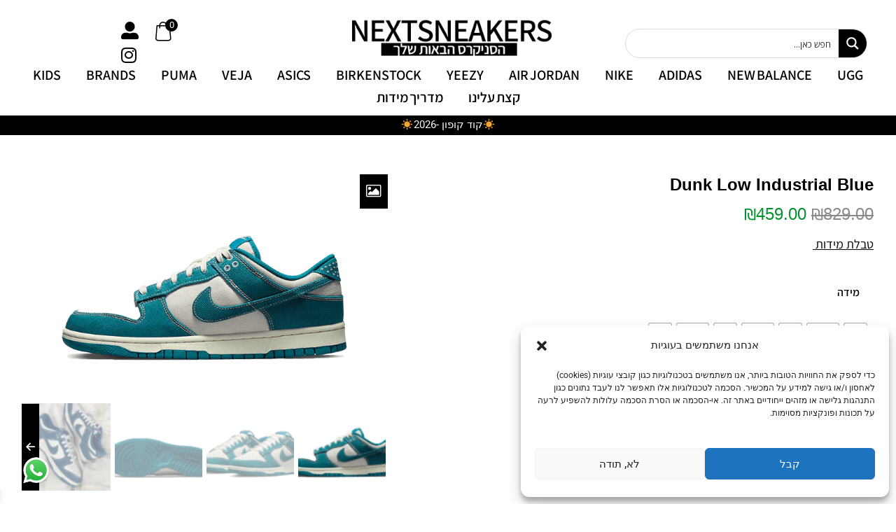

--- FILE ---
content_type: text/html; charset=UTF-8
request_url: https://nextsneakers.co.il/product/dunk-low-industrial-blue/
body_size: 107491
content:
<!DOCTYPE html>
<html dir="rtl" lang="he-IL">
<head>
	
	<meta name="google-site-verification" content="LNCCpMeIBZHfJBPkCW3_vlP74hfIFTtVWXYME5YZtvg" />
	
	<!-- Google Tag Manager -->
<script>(function(w,d,s,l,i){w[l]=w[l]||[];w[l].push({'gtm.start':
new Date().getTime(),event:'gtm.js'});var f=d.getElementsByTagName(s)[0],
j=d.createElement(s),dl=l!='dataLayer'?'&l='+l:'';j.async=true;j.src=
'https://www.googletagmanager.com/gtm.js?id='+i+dl;f.parentNode.insertBefore(j,f);
})(window,document,'script','dataLayer','GTM-WCXNBHQ');</script>
<!-- End Google Tag Manager -->
	
	
	<!-- Taboola Pixel Code -->
<script type='text/javascript'>
  window._tfa = window._tfa || [];
  window._tfa.push({notify: 'event', name: 'page_view', id: 1444412});
  !function (t, f, a, x) {
         if (!document.getElementById(x)) {
            t.async = 1;t.src = a;t.id=x;f.parentNode.insertBefore(t, f);
         }
  }(document.createElement('script'),
  document.getElementsByTagName('script')[0],
  '//cdn.taboola.com/libtrc/unip/1444412/tfa.js',
  'tb_tfa_script');
</script>
<!-- End of Taboola Pixel Code -->
<meta charset="UTF-8">
<meta name="viewport" content="width=device-width, initial-scale=1">
<link rel="profile" href="https://gmpg.org/xfn/11">

	<script type="application/ld+json">
{
  "@context": "https://schema.org/", 
  "@type": "Product", 
  "name": "Alexander Mcqueen Oversized White",
  "image": "https://nextsneakers.co.il/wp-content/uploads/2022/02/alexander-mcqueen-oversized-white-graal-spotter-1_900x.png",
  "description": "אלכסנדר מקקווין ווייט הינו אחד האוספים המומלצים ביותר של סניקרס. הוא זמין הן ב- 45 והן ב- 36 גדלים. גברים ונשים כאחד יכולים לבלוע את הסניקר הזה. קנה עכשיו!",
  "brand": {
    "@type": "Brand",
    "name": "Alexander McQueen Sneakers"
  },
  "aggregateRating": {
    "@type": "AggregateRating",
    "ratingValue": "4",
    "bestRating": "5",
    "worstRating": "0",
    "ratingCount": "10"
  }
}
</script>
            <script async src='https://www.clickcease.com/monitor/stat.js'>
            </script>
        <meta name='robots' content='index, follow, max-image-preview:large, max-snippet:-1, max-video-preview:-1' />
	<style>img:is([sizes="auto" i], [sizes^="auto," i]) { contain-intrinsic-size: 3000px 1500px }</style>
	
<!-- Google Tag Manager for WordPress by gtm4wp.com -->
<script data-cfasync="false" data-pagespeed-no-defer>
	var gtm4wp_datalayer_name = "dataLayer";
	var dataLayer = dataLayer || [];
	const gtm4wp_use_sku_instead = false;
	const gtm4wp_currency = 'ILS';
	const gtm4wp_product_per_impression = 10;
	const gtm4wp_clear_ecommerce = false;
</script>
<!-- End Google Tag Manager for WordPress by gtm4wp.com -->
	<!-- This site is optimized with the Yoast SEO Premium plugin v25.9 (Yoast SEO v25.9) - https://yoast.com/wordpress/plugins/seo/ -->
	<title>רכוש דרונק נמוך בינוני נעלי זית ניירת | נרקיסים</title>
	<meta name="description" content="אם אתם מעוניינים לרכוש נעלי &#039;הארוסט מון נמוך&#039; במחיר ועמידות הטובים ביותר, תוכלו לעבור דרך אתר NEXTSNEAKERS. זמין בגדלים שונים 46-36." />
	<link rel="canonical" href="https://nextsneakers.co.il/product/dunk-low-industrial-blue/" />
	<meta property="og:locale" content="he_IL" />
	<meta property="og:type" content="article" />
	<meta property="og:title" content="Dunk Low Industrial Blue" />
	<meta property="og:description" content="אם אתם מעוניינים לרכוש נעלי &#039;הארוסט מון נמוך&#039; במחיר ועמידות הטובים ביותר, תוכלו לעבור דרך אתר NEXTSNEAKERS. זמין בגדלים שונים 46-36." />
	<meta property="og:url" content="https://nextsneakers.co.il/product/dunk-low-industrial-blue/" />
	<meta property="og:site_name" content="NEXTSNEAKERS" />
	<meta property="article:modified_time" content="2025-11-07T05:43:58+00:00" />
	<meta property="og:image" content="https://nextsneakers.co.il/wp-content/uploads/2023/03/Product-Image-3-8.png" />
	<meta property="og:image:width" content="700" />
	<meta property="og:image:height" content="420" />
	<meta property="og:image:type" content="image/png" />
	<meta name="twitter:card" content="summary_large_image" />
	<meta name="twitter:label1" content="זמן קריאה מוערך" />
	<meta name="twitter:data1" content="דקה1" />
	<script type="application/ld+json" class="yoast-schema-graph">{"@context":"https://schema.org","@graph":[{"@type":"WebPage","@id":"https://nextsneakers.co.il/product/dunk-low-industrial-blue/","url":"https://nextsneakers.co.il/product/dunk-low-industrial-blue/","name":"רכוש דרונק נמוך בינוני נעלי זית ניירת | נרקיסים","isPartOf":{"@id":"https://nextsneakers.co.il/#website"},"primaryImageOfPage":{"@id":"https://nextsneakers.co.il/product/dunk-low-industrial-blue/#primaryimage"},"image":{"@id":"https://nextsneakers.co.il/product/dunk-low-industrial-blue/#primaryimage"},"thumbnailUrl":"https://nextsneakers.co.il/wp-content/uploads/2023/03/Product-Image-3-8.png","datePublished":"2023-03-29T02:10:20+00:00","dateModified":"2025-11-07T05:43:58+00:00","description":"אם אתם מעוניינים לרכוש נעלי 'הארוסט מון נמוך' במחיר ועמידות הטובים ביותר, תוכלו לעבור דרך אתר NEXTSNEAKERS. זמין בגדלים שונים 46-36.","breadcrumb":{"@id":"https://nextsneakers.co.il/product/dunk-low-industrial-blue/#breadcrumb"},"inLanguage":"he-IL","potentialAction":[{"@type":"ReadAction","target":["https://nextsneakers.co.il/product/dunk-low-industrial-blue/"]}]},{"@type":"ImageObject","inLanguage":"he-IL","@id":"https://nextsneakers.co.il/product/dunk-low-industrial-blue/#primaryimage","url":"https://nextsneakers.co.il/wp-content/uploads/2023/03/Product-Image-3-8.png","contentUrl":"https://nextsneakers.co.il/wp-content/uploads/2023/03/Product-Image-3-8.png","width":700,"height":420},{"@type":"BreadcrumbList","@id":"https://nextsneakers.co.il/product/dunk-low-industrial-blue/#breadcrumb","itemListElement":[{"@type":"ListItem","position":1,"name":"דף הבית","item":"https://nextsneakers.co.il/"},{"@type":"ListItem","position":2,"name":"חנות","item":"https://nextsneakers.co.il/%d7%97%d7%a0%d7%95%d7%aa/"},{"@type":"ListItem","position":3,"name":"Dunk Low Industrial Blue"}]},{"@type":"WebSite","@id":"https://nextsneakers.co.il/#website","url":"https://nextsneakers.co.il/","name":"next sneakers","description":"הסניקרס הבאות שלך","publisher":{"@id":"https://nextsneakers.co.il/#organization"},"potentialAction":[{"@type":"SearchAction","target":{"@type":"EntryPoint","urlTemplate":"https://nextsneakers.co.il/?s={search_term_string}"},"query-input":{"@type":"PropertyValueSpecification","valueRequired":true,"valueName":"search_term_string"}}],"inLanguage":"he-IL"},{"@type":"Organization","@id":"https://nextsneakers.co.il/#organization","name":"next sneakers","url":"https://nextsneakers.co.il/","logo":{"@type":"ImageObject","inLanguage":"he-IL","@id":"https://nextsneakers.co.il/#/schema/logo/image/","url":"https://nextsneakers.co.il/wp-content/uploads/2022/04/newnextsneka-1.png","contentUrl":"https://nextsneakers.co.il/wp-content/uploads/2022/04/newnextsneka-1.png","width":778,"height":180,"caption":"next sneakers"},"image":{"@id":"https://nextsneakers.co.il/#/schema/logo/image/"}}]}</script>
	<!-- / Yoast SEO Premium plugin. -->


<link rel='dns-prefetch' href='//cdnjs.cloudflare.com' />
<link rel='dns-prefetch' href='//www.googletagmanager.com' />
<link rel="alternate" type="application/rss+xml" title="NEXTSNEAKERS &laquo; פיד‏" href="https://nextsneakers.co.il/feed/" />
<link rel="alternate" type="application/rss+xml" title="NEXTSNEAKERS &laquo; פיד תגובות‏" href="https://nextsneakers.co.il/comments/feed/" />
<script>
window._wpemojiSettings = {"baseUrl":"https:\/\/s.w.org\/images\/core\/emoji\/16.0.1\/72x72\/","ext":".png","svgUrl":"https:\/\/s.w.org\/images\/core\/emoji\/16.0.1\/svg\/","svgExt":".svg","source":{"concatemoji":"https:\/\/nextsneakers.co.il\/wp-includes\/js\/wp-emoji-release.min.js?ver=6.8.3"}};
/*! This file is auto-generated */
!function(s,n){var o,i,e;function c(e){try{var t={supportTests:e,timestamp:(new Date).valueOf()};sessionStorage.setItem(o,JSON.stringify(t))}catch(e){}}function p(e,t,n){e.clearRect(0,0,e.canvas.width,e.canvas.height),e.fillText(t,0,0);var t=new Uint32Array(e.getImageData(0,0,e.canvas.width,e.canvas.height).data),a=(e.clearRect(0,0,e.canvas.width,e.canvas.height),e.fillText(n,0,0),new Uint32Array(e.getImageData(0,0,e.canvas.width,e.canvas.height).data));return t.every(function(e,t){return e===a[t]})}function u(e,t){e.clearRect(0,0,e.canvas.width,e.canvas.height),e.fillText(t,0,0);for(var n=e.getImageData(16,16,1,1),a=0;a<n.data.length;a++)if(0!==n.data[a])return!1;return!0}function f(e,t,n,a){switch(t){case"flag":return n(e,"\ud83c\udff3\ufe0f\u200d\u26a7\ufe0f","\ud83c\udff3\ufe0f\u200b\u26a7\ufe0f")?!1:!n(e,"\ud83c\udde8\ud83c\uddf6","\ud83c\udde8\u200b\ud83c\uddf6")&&!n(e,"\ud83c\udff4\udb40\udc67\udb40\udc62\udb40\udc65\udb40\udc6e\udb40\udc67\udb40\udc7f","\ud83c\udff4\u200b\udb40\udc67\u200b\udb40\udc62\u200b\udb40\udc65\u200b\udb40\udc6e\u200b\udb40\udc67\u200b\udb40\udc7f");case"emoji":return!a(e,"\ud83e\udedf")}return!1}function g(e,t,n,a){var r="undefined"!=typeof WorkerGlobalScope&&self instanceof WorkerGlobalScope?new OffscreenCanvas(300,150):s.createElement("canvas"),o=r.getContext("2d",{willReadFrequently:!0}),i=(o.textBaseline="top",o.font="600 32px Arial",{});return e.forEach(function(e){i[e]=t(o,e,n,a)}),i}function t(e){var t=s.createElement("script");t.src=e,t.defer=!0,s.head.appendChild(t)}"undefined"!=typeof Promise&&(o="wpEmojiSettingsSupports",i=["flag","emoji"],n.supports={everything:!0,everythingExceptFlag:!0},e=new Promise(function(e){s.addEventListener("DOMContentLoaded",e,{once:!0})}),new Promise(function(t){var n=function(){try{var e=JSON.parse(sessionStorage.getItem(o));if("object"==typeof e&&"number"==typeof e.timestamp&&(new Date).valueOf()<e.timestamp+604800&&"object"==typeof e.supportTests)return e.supportTests}catch(e){}return null}();if(!n){if("undefined"!=typeof Worker&&"undefined"!=typeof OffscreenCanvas&&"undefined"!=typeof URL&&URL.createObjectURL&&"undefined"!=typeof Blob)try{var e="postMessage("+g.toString()+"("+[JSON.stringify(i),f.toString(),p.toString(),u.toString()].join(",")+"));",a=new Blob([e],{type:"text/javascript"}),r=new Worker(URL.createObjectURL(a),{name:"wpTestEmojiSupports"});return void(r.onmessage=function(e){c(n=e.data),r.terminate(),t(n)})}catch(e){}c(n=g(i,f,p,u))}t(n)}).then(function(e){for(var t in e)n.supports[t]=e[t],n.supports.everything=n.supports.everything&&n.supports[t],"flag"!==t&&(n.supports.everythingExceptFlag=n.supports.everythingExceptFlag&&n.supports[t]);n.supports.everythingExceptFlag=n.supports.everythingExceptFlag&&!n.supports.flag,n.DOMReady=!1,n.readyCallback=function(){n.DOMReady=!0}}).then(function(){return e}).then(function(){var e;n.supports.everything||(n.readyCallback(),(e=n.source||{}).concatemoji?t(e.concatemoji):e.wpemoji&&e.twemoji&&(t(e.twemoji),t(e.wpemoji)))}))}((window,document),window._wpemojiSettings);
</script>
<link rel='stylesheet' id='astra-theme-css-rtl-css' href='https://nextsneakers.co.il/wp-content/themes/astra/assets/css/minified/frontend.min-rtl.css?ver=3.7.7' media='all' />
<style id='astra-theme-css-inline-css'>
html{font-size:93.75%;}a,.page-title{color:#000000;}a:hover,a:focus{color:#3a3a3a;}body,button,input,select,textarea,.ast-button,.ast-custom-button{font-family:-apple-system,BlinkMacSystemFont,Segoe UI,Roboto,Oxygen-Sans,Ubuntu,Cantarell,Helvetica Neue,sans-serif;font-weight:inherit;font-size:15px;font-size:1rem;}blockquote{color:#000000;}.site-title{font-size:35px;font-size:2.3333333333333rem;display:block;}header .custom-logo-link img{max-width:600px;}.astra-logo-svg{width:600px;}.ast-archive-description .ast-archive-title{font-size:40px;font-size:2.6666666666667rem;}.site-header .site-description{font-size:15px;font-size:1rem;display:none;}.entry-title{font-size:30px;font-size:2rem;}h1,.entry-content h1{font-size:40px;font-size:2.6666666666667rem;}h2,.entry-content h2{font-size:30px;font-size:2rem;}h3,.entry-content h3{font-size:25px;font-size:1.6666666666667rem;}h4,.entry-content h4{font-size:20px;font-size:1.3333333333333rem;}h5,.entry-content h5{font-size:18px;font-size:1.2rem;}h6,.entry-content h6{font-size:15px;font-size:1rem;}.ast-single-post .entry-title,.page-title{font-size:30px;font-size:2rem;}::selection{background-color:#000000;color:#ffffff;}body,h1,.entry-title a,.entry-content h1,h2,.entry-content h2,h3,.entry-content h3,h4,.entry-content h4,h5,.entry-content h5,h6,.entry-content h6{color:#3a3a3a;}.tagcloud a:hover,.tagcloud a:focus,.tagcloud a.current-item{color:#ffffff;border-color:#000000;background-color:#000000;}input:focus,input[type="text"]:focus,input[type="email"]:focus,input[type="url"]:focus,input[type="password"]:focus,input[type="reset"]:focus,input[type="search"]:focus,textarea:focus{border-color:#000000;}input[type="radio"]:checked,input[type=reset],input[type="checkbox"]:checked,input[type="checkbox"]:hover:checked,input[type="checkbox"]:focus:checked,input[type=range]::-webkit-slider-thumb{border-color:#000000;background-color:#000000;box-shadow:none;}.site-footer a:hover + .post-count,.site-footer a:focus + .post-count{background:#000000;border-color:#000000;}.single .nav-links .nav-previous,.single .nav-links .nav-next{color:#000000;}.entry-meta,.entry-meta *{line-height:1.45;color:#000000;}.entry-meta a:hover,.entry-meta a:hover *,.entry-meta a:focus,.entry-meta a:focus *,.page-links > .page-link,.page-links .page-link:hover,.post-navigation a:hover{color:#3a3a3a;}.widget-title{font-size:21px;font-size:1.4rem;color:#3a3a3a;}#cat option,.secondary .calendar_wrap thead a,.secondary .calendar_wrap thead a:visited{color:#000000;}.secondary .calendar_wrap #today,.ast-progress-val span{background:#000000;}.secondary a:hover + .post-count,.secondary a:focus + .post-count{background:#000000;border-color:#000000;}.calendar_wrap #today > a{color:#ffffff;}.page-links .page-link,.single .post-navigation a{color:#000000;}.single .ast-author-details .author-title{color:#3a3a3a;}.ast-logo-title-inline .site-logo-img{padding-right:1em;}.site-logo-img img{ transition:all 0.2s linear;}.ast-page-builder-template .hentry {margin: 0;}.ast-page-builder-template .site-content > .ast-container {max-width: 100%;padding: 0;}.ast-page-builder-template .site-content #primary {padding: 0;margin: 0;}.ast-page-builder-template .no-results {text-align: center;margin: 4em auto;}.ast-page-builder-template .ast-pagination {padding: 2em;} .ast-page-builder-template .entry-header.ast-no-title.ast-no-thumbnail {margin-top: 0;}.ast-page-builder-template .entry-header.ast-header-without-markup {margin-top: 0;margin-bottom: 0;}.ast-page-builder-template .entry-header.ast-no-title.ast-no-meta {margin-bottom: 0;}.ast-page-builder-template.single .post-navigation {padding-bottom: 2em;}.ast-page-builder-template.single-post .site-content > .ast-container {max-width: 100%;}.ast-page-builder-template.single-post .site-content > .ast-container {max-width: 100%;}.ast-page-builder-template .entry-header {margin-top: 4em;margin-right: auto;margin-left: auto;padding-right: 20px;padding-left: 20px;}.ast-page-builder-template .ast-archive-description {margin-top: 4em;margin-right: auto;margin-left: auto;padding-right: 20px;padding-left: 20px;}.ast-page-builder-template.ast-no-sidebar .entry-content .alignwide {margin-right: 0;margin-left: 0;}.single.ast-page-builder-template .entry-header {padding-right: 20px;padding-left: 20px;}.ast-page-builder-template.ast-no-sidebar .entry-content .alignwide {margin-right: 0;margin-left: 0;}@media (max-width:921px){#ast-desktop-header{display:none;}}@media (min-width:921px){#ast-mobile-header{display:none;}}.wp-block-buttons.aligncenter{justify-content:center;}@media (min-width:1200px){.wp-block-group .has-background{padding:20px;}}@media (min-width:1200px){.ast-page-builder-template.ast-no-sidebar .entry-content .wp-block-cover.alignwide,.ast-page-builder-template.ast-no-sidebar .entry-content .wp-block-cover.alignfull{padding-right:0;padding-left:0;}}@media (min-width:1200px){.wp-block-cover-image.alignwide .wp-block-cover__inner-container,.wp-block-cover.alignwide .wp-block-cover__inner-container,.wp-block-cover-image.alignfull .wp-block-cover__inner-container,.wp-block-cover.alignfull .wp-block-cover__inner-container{width:100%;}}.ast-plain-container.ast-no-sidebar #primary{margin-top:0;margin-bottom:0;}@media (max-width:921px){.ast-theme-transparent-header #primary,.ast-theme-transparent-header #secondary{padding:0;}}.wp-block-columns{margin-bottom:unset;}.wp-block-image.size-full{margin:2rem 0;}.wp-block-separator.has-background{padding:0;}.wp-block-gallery{margin-bottom:1.6em;}.wp-block-group{padding-top:4em;padding-bottom:4em;}.wp-block-group__inner-container .wp-block-columns:last-child,.wp-block-group__inner-container :last-child,.wp-block-table table{margin-bottom:0;}.blocks-gallery-grid{width:100%;}.wp-block-navigation-link__content{padding:5px 0;}.wp-block-group .wp-block-group .has-text-align-center,.wp-block-group .wp-block-column .has-text-align-center{max-width:100%;}.has-text-align-center{margin:0 auto;}@media (min-width:1200px){.wp-block-cover__inner-container,.alignwide .wp-block-group__inner-container,.alignfull .wp-block-group__inner-container{max-width:1200px;margin:0 auto;}.wp-block-group.alignnone,.wp-block-group.aligncenter,.wp-block-group.alignleft,.wp-block-group.alignright,.wp-block-group.alignwide,.wp-block-columns.alignwide{margin:2rem 0 1rem 0;}}@media (max-width:1200px){.wp-block-group{padding:3em;}.wp-block-group .wp-block-group{padding:1.5em;}.wp-block-columns,.wp-block-column{margin:1rem 0;}}@media (min-width:921px){.wp-block-columns .wp-block-group{padding:2em;}}@media (max-width:544px){.wp-block-cover-image .wp-block-cover__inner-container,.wp-block-cover .wp-block-cover__inner-container{width:unset;}.wp-block-cover,.wp-block-cover-image{padding:2em 0;}.wp-block-group,.wp-block-cover{padding:2em;}.wp-block-media-text__media img,.wp-block-media-text__media video{width:unset;max-width:100%;}.wp-block-media-text.has-background .wp-block-media-text__content{padding:1em;}}@media (max-width:921px){.ast-plain-container.ast-no-sidebar #primary{padding:0;}}@media (min-width:544px){.entry-content .wp-block-media-text.has-media-on-the-right .wp-block-media-text__content{padding:0 8% 0 0;}.entry-content .wp-block-media-text .wp-block-media-text__content{padding:0 0 0 8%;}.ast-plain-container .site-content .entry-content .has-custom-content-position.is-position-bottom-left > *,.ast-plain-container .site-content .entry-content .has-custom-content-position.is-position-bottom-right > *,.ast-plain-container .site-content .entry-content .has-custom-content-position.is-position-top-left > *,.ast-plain-container .site-content .entry-content .has-custom-content-position.is-position-top-right > *,.ast-plain-container .site-content .entry-content .has-custom-content-position.is-position-center-right > *,.ast-plain-container .site-content .entry-content .has-custom-content-position.is-position-center-left > *{margin:0;}}@media (max-width:544px){.entry-content .wp-block-media-text .wp-block-media-text__content{padding:8% 0;}.wp-block-media-text .wp-block-media-text__media img{width:auto;max-width:100%;}}@media (max-width:921px){.ast-separate-container .ast-article-post,.ast-separate-container .ast-article-single{padding:1.5em 2.14em;}.ast-separate-container #primary,.ast-separate-container #secondary{padding:1.5em 0;}#primary,#secondary{padding:1.5em 0;margin:0;}.ast-left-sidebar #content > .ast-container{display:flex;flex-direction:column-reverse;width:100%;}.ast-author-box img.avatar{margin:20px 0 0 0;}}@media (min-width:922px){.ast-separate-container.ast-right-sidebar #primary,.ast-separate-container.ast-left-sidebar #primary{border:0;}.search-no-results.ast-separate-container #primary{margin-bottom:4em;}}.wp-block-button .wp-block-button__link,{color:#ffffff;}.wp-block-button .wp-block-button__link:hover,.wp-block-button .wp-block-button__link:focus{color:#ffffff;background-color:#3a3a3a;border-color:#3a3a3a;}.wp-block-button .wp-block-button__link{border-style:solid;border-top-width:0;border-right-width:0;border-left-width:0;border-bottom-width:0;border-color:#000000;background-color:#000000;color:#ffffff;font-family:inherit;font-weight:inherit;line-height:1;border-radius:2px;padding-top:10px;padding-right:40px;padding-bottom:10px;padding-left:40px;}.menu-toggle,button,.ast-button,.ast-custom-button,.button,input#submit,input[type="button"],input[type="submit"],input[type="reset"]{border-style:solid;border-top-width:0;border-right-width:0;border-left-width:0;border-bottom-width:0;color:#ffffff;border-color:#000000;background-color:#000000;border-radius:2px;padding-top:10px;padding-right:40px;padding-bottom:10px;padding-left:40px;font-family:inherit;font-weight:inherit;line-height:1;}button:focus,.menu-toggle:hover,button:hover,.ast-button:hover,.ast-custom-button:hover .button:hover,.ast-custom-button:hover ,input[type=reset]:hover,input[type=reset]:focus,input#submit:hover,input#submit:focus,input[type="button"]:hover,input[type="button"]:focus,input[type="submit"]:hover,input[type="submit"]:focus{color:#ffffff;background-color:#3a3a3a;border-color:#3a3a3a;}@media (min-width:544px){.ast-container{max-width:100%;}}@media (max-width:544px){.ast-separate-container .ast-article-post,.ast-separate-container .ast-article-single,.ast-separate-container .comments-title,.ast-separate-container .ast-archive-description{padding:1.5em 1em;}.ast-separate-container #content .ast-container{padding-left:0.54em;padding-right:0.54em;}.ast-separate-container .ast-comment-list li.depth-1{padding:1.5em 1em;margin-bottom:1.5em;}.ast-separate-container .ast-comment-list .bypostauthor{padding:.5em;}.ast-search-menu-icon.ast-dropdown-active .search-field{width:170px;}}@media (max-width:921px){.ast-mobile-header-stack .main-header-bar .ast-search-menu-icon{display:inline-block;}.ast-header-break-point.ast-header-custom-item-outside .ast-mobile-header-stack .main-header-bar .ast-search-icon{margin:0;}.ast-comment-avatar-wrap img{max-width:2.5em;}.ast-separate-container .ast-comment-list li.depth-1{padding:1.5em 2.14em;}.ast-separate-container .comment-respond{padding:2em 2.14em;}.ast-comment-meta{padding:0 1.8888em 1.3333em;}}@media (min-width:545px){.ast-page-builder-template .comments-area,.single.ast-page-builder-template .entry-header,.single.ast-page-builder-template .post-navigation,.single.ast-page-builder-template .ast-single-related-posts-container{max-width:1240px;margin-left:auto;margin-right:auto;}}@media (max-width:921px){.site-title{display:block;}.ast-archive-description .ast-archive-title{font-size:40px;}.site-header .site-description{display:none;}.entry-title{font-size:30px;}h1,.entry-content h1{font-size:30px;}h2,.entry-content h2{font-size:25px;}h3,.entry-content h3{font-size:20px;}.ast-single-post .entry-title,.page-title{font-size:30px;}}@media (max-width:544px){.site-title{display:block;}.ast-archive-description .ast-archive-title{font-size:40px;}.site-header .site-description{display:none;}.entry-title{font-size:30px;}h1,.entry-content h1{font-size:30px;}h2,.entry-content h2{font-size:25px;}h3,.entry-content h3{font-size:20px;}.ast-single-post .entry-title,.page-title{font-size:30px;}}@media (max-width:921px){html{font-size:85.5%;}}@media (max-width:544px){html{font-size:85.5%;}}@media (min-width:922px){.ast-container{max-width:1240px;}}@font-face {font-family: "Astra";src: url(https://nextsneakers.co.il/wp-content/themes/astra/assets/fonts/astra.woff) format("woff"),url(https://nextsneakers.co.il/wp-content/themes/astra/assets/fonts/astra.ttf) format("truetype"),url(https://nextsneakers.co.il/wp-content/themes/astra/assets/fonts/astra.svg#astra) format("svg");font-weight: normal;font-style: normal;font-display: fallback;}@media (min-width:922px){.main-header-menu .sub-menu .menu-item.ast-left-align-sub-menu:hover > .sub-menu,.main-header-menu .sub-menu .menu-item.ast-left-align-sub-menu.focus > .sub-menu{margin-left:-0px;}}.astra-icon-down_arrow::after {content: "\e900";font-family: Astra;}.astra-icon-close::after {content: "\e5cd";font-family: Astra;}.astra-icon-drag_handle::after {content: "\e25d";font-family: Astra;}.astra-icon-format_align_justify::after {content: "\e235";font-family: Astra;}.astra-icon-menu::after {content: "\e5d2";font-family: Astra;}.astra-icon-reorder::after {content: "\e8fe";font-family: Astra;}.astra-icon-search::after {content: "\e8b6";font-family: Astra;}.astra-icon-zoom_in::after {content: "\e56b";font-family: Astra;}.astra-icon-check-circle::after {content: "\e901";font-family: Astra;}.astra-icon-shopping-cart::after {content: "\f07a";font-family: Astra;}.astra-icon-shopping-bag::after {content: "\f290";font-family: Astra;}.astra-icon-shopping-basket::after {content: "\f291";font-family: Astra;}.astra-icon-circle-o::after {content: "\e903";font-family: Astra;}.astra-icon-certificate::after {content: "\e902";font-family: Astra;}.ast-breadcrumbs .trail-browse,.ast-breadcrumbs .trail-items,.ast-breadcrumbs .trail-items li{display:inline-block;margin:0;padding:0;border:none;background:inherit;text-indent:0;}.ast-breadcrumbs .trail-browse{font-size:inherit;font-style:inherit;font-weight:inherit;color:inherit;}.ast-breadcrumbs .trail-items{list-style:none;}.trail-items li::after{padding:0 0.3em;content:"\00bb";}.trail-items li:last-of-type::after{display:none;}@media (max-width:921px){.ast-builder-grid-row-container.ast-builder-grid-row-tablet-3-firstrow .ast-builder-grid-row > *:first-child,.ast-builder-grid-row-container.ast-builder-grid-row-tablet-3-lastrow .ast-builder-grid-row > *:last-child{grid-column:1 / -1;}}@media (max-width:544px){.ast-builder-grid-row-container.ast-builder-grid-row-mobile-3-firstrow .ast-builder-grid-row > *:first-child,.ast-builder-grid-row-container.ast-builder-grid-row-mobile-3-lastrow .ast-builder-grid-row > *:last-child{grid-column:1 / -1;}}.ast-builder-layout-element[data-section="title_tagline"]{display:flex;}@media (max-width:921px){.ast-header-break-point .ast-builder-layout-element[data-section="title_tagline"]{display:flex;}}@media (max-width:544px){.ast-header-break-point .ast-builder-layout-element[data-section="title_tagline"]{display:flex;}}.ast-builder-menu-1{font-family:inherit;font-weight:inherit;}.ast-builder-menu-1 .sub-menu,.ast-builder-menu-1 .inline-on-mobile .sub-menu{border-top-width:2px;border-bottom-width:0px;border-right-width:0px;border-left-width:0px;border-color:#000000;border-style:solid;border-radius:0px;}.ast-builder-menu-1 .main-header-menu > .menu-item > .sub-menu,.ast-builder-menu-1 .main-header-menu > .menu-item > .astra-full-megamenu-wrapper{margin-top:0px;}.ast-desktop .ast-builder-menu-1 .main-header-menu > .menu-item > .sub-menu:before,.ast-desktop .ast-builder-menu-1 .main-header-menu > .menu-item > .astra-full-megamenu-wrapper:before{height:calc( 0px + 5px );}.ast-desktop .ast-builder-menu-1 .menu-item .sub-menu .menu-link{border-style:none;}@media (max-width:921px){.ast-header-break-point .ast-builder-menu-1 .menu-item.menu-item-has-children > .ast-menu-toggle{top:0;}.ast-builder-menu-1 .menu-item-has-children > .menu-link:after{content:unset;}}@media (max-width:544px){.ast-header-break-point .ast-builder-menu-1 .menu-item.menu-item-has-children > .ast-menu-toggle{top:0;}}.ast-builder-menu-1{display:flex;}@media (max-width:921px){.ast-header-break-point .ast-builder-menu-1{display:flex;}}@media (max-width:544px){.ast-header-break-point .ast-builder-menu-1{display:flex;}}.elementor-template-full-width .ast-container{display:block;}.ast-desktop .ast-mega-menu-enabled .ast-builder-menu-1 div:not( .astra-full-megamenu-wrapper) .sub-menu,.ast-builder-menu-1 .inline-on-mobile .sub-menu,.ast-desktop .ast-builder-menu-1 .astra-full-megamenu-wrapper,.ast-desktop .ast-builder-menu-1 .menu-item .sub-menu{box-shadow:0px 4px 10px -2px rgba(0,0,0,0.1);}.ast-desktop .ast-mobile-popup-drawer.active .ast-mobile-popup-inner{max-width:35%;}@media (max-width:921px){.ast-mobile-popup-drawer.active .ast-mobile-popup-inner{max-width:90%;}}@media (max-width:544px){.ast-mobile-popup-drawer.active .ast-mobile-popup-inner{max-width:90%;}}.ast-header-break-point .main-header-bar{border-bottom-width:1px;}@media (min-width:922px){.main-header-bar{border-bottom-width:1px;}}.ast-safari-browser-less-than-11 .main-header-menu .menu-item,.ast-safari-browser-less-than-11 .main-header-bar .ast-masthead-custom-menu-items{display:block;}.main-header-menu .menu-item,#astra-footer-menu .menu-item,.main-header-bar .ast-masthead-custom-menu-items{-js-display:flex;display:flex;-webkit-box-pack:center;-webkit-justify-content:center;-moz-box-pack:center;-ms-flex-pack:center;justify-content:center;-webkit-box-orient:vertical;-webkit-box-direction:normal;-webkit-flex-direction:column;-moz-box-orient:vertical;-moz-box-direction:normal;-ms-flex-direction:column;flex-direction:column;}.main-header-menu > .menu-item > .menu-link,#astra-footer-menu > .menu-item > .menu-link,{height:100%;-webkit-box-align:center;-webkit-align-items:center;-moz-box-align:center;-ms-flex-align:center;align-items:center;-js-display:flex;display:flex;}.main-header-menu .sub-menu .menu-item.menu-item-has-children > .menu-link:after{position:absolute;right:1em;top:50%;transform:translate(0,-50%) rotate(270deg);}.ast-header-break-point .main-header-bar .main-header-bar-navigation .page_item_has_children > .ast-menu-toggle::before,.ast-header-break-point .main-header-bar .main-header-bar-navigation .menu-item-has-children > .ast-menu-toggle::before,.ast-mobile-popup-drawer .main-header-bar-navigation .menu-item-has-children>.ast-menu-toggle::before,.ast-header-break-point .ast-mobile-header-wrap .main-header-bar-navigation .menu-item-has-children > .ast-menu-toggle::before{font-weight:bold;content:"\e900";font-family:Astra;text-decoration:inherit;display:inline-block;}.ast-header-break-point .main-navigation ul.sub-menu .menu-item .menu-link:before{content:"\e900";font-family:Astra;font-size:.65em;text-decoration:inherit;display:inline-block;transform:translate(0,-2px) rotateZ(270deg);margin-right:5px;}.widget_search .search-form:after{font-family:Astra;font-size:1.2em;font-weight:normal;content:"\e8b6";position:absolute;top:50%;right:15px;transform:translate(0,-50%);}.astra-search-icon::before{content:"\e8b6";font-family:Astra;font-style:normal;font-weight:normal;text-decoration:inherit;text-align:center;-webkit-font-smoothing:antialiased;-moz-osx-font-smoothing:grayscale;}.main-header-bar .main-header-bar-navigation .page_item_has_children > a:after,.main-header-bar .main-header-bar-navigation .menu-item-has-children > a:after,.site-header-focus-item .main-header-bar-navigation .menu-item-has-children > .menu-link:after{content:"\e900";display:inline-block;font-family:Astra;font-size:.6rem;font-weight:bold;text-rendering:auto;-webkit-font-smoothing:antialiased;-moz-osx-font-smoothing:grayscale;margin-left:10px;line-height:normal;}.ast-mobile-popup-drawer .main-header-bar-navigation .ast-submenu-expanded>.ast-menu-toggle::before{transform:rotateX(180deg);}.ast-header-break-point .main-header-bar-navigation .menu-item-has-children > .menu-link:after{display:none;}.ast-mobile-header-content > *,.ast-desktop-header-content > * {padding: 10px 0;height: auto;}.ast-mobile-header-content > *:first-child,.ast-desktop-header-content > *:first-child {padding-top: 10px;}.ast-mobile-header-content > .ast-builder-menu,.ast-desktop-header-content > .ast-builder-menu {padding-top: 0;}.ast-mobile-header-content > *:last-child,.ast-desktop-header-content > *:last-child {padding-bottom: 0;}.ast-mobile-header-content .ast-search-menu-icon.ast-inline-search label,.ast-desktop-header-content .ast-search-menu-icon.ast-inline-search label {width: 100%;}.ast-desktop-header-content .main-header-bar-navigation .ast-submenu-expanded > .ast-menu-toggle::before {transform: rotateX(180deg);}#ast-desktop-header .ast-desktop-header-content,.ast-mobile-header-content .ast-search-icon,.ast-desktop-header-content .ast-search-icon,.ast-mobile-header-wrap .ast-mobile-header-content,.ast-main-header-nav-open.ast-popup-nav-open .ast-mobile-header-wrap .ast-mobile-header-content,.ast-main-header-nav-open.ast-popup-nav-open .ast-desktop-header-content {display: none;}.ast-main-header-nav-open.ast-header-break-point #ast-desktop-header .ast-desktop-header-content,.ast-main-header-nav-open.ast-header-break-point .ast-mobile-header-wrap .ast-mobile-header-content {display: block;}.ast-desktop .ast-desktop-header-content .astra-menu-animation-slide-up > .menu-item > .sub-menu,.ast-desktop .ast-desktop-header-content .astra-menu-animation-slide-up > .menu-item .menu-item > .sub-menu,.ast-desktop .ast-desktop-header-content .astra-menu-animation-slide-down > .menu-item > .sub-menu,.ast-desktop .ast-desktop-header-content .astra-menu-animation-slide-down > .menu-item .menu-item > .sub-menu,.ast-desktop .ast-desktop-header-content .astra-menu-animation-fade > .menu-item > .sub-menu,.ast-desktop .ast-desktop-header-content .astra-menu-animation-fade > .menu-item .menu-item > .sub-menu {opacity: 1;visibility: visible;}.ast-hfb-header.ast-default-menu-enable.ast-header-break-point .ast-mobile-header-wrap .ast-mobile-header-content .main-header-bar-navigation {width: unset;margin: unset;}.ast-mobile-header-content.content-align-flex-end .main-header-bar-navigation .menu-item-has-children > .ast-menu-toggle,.ast-desktop-header-content.content-align-flex-end .main-header-bar-navigation .menu-item-has-children > .ast-menu-toggle {right: calc( 20px - 0.907em);}.ast-mobile-header-content .ast-search-menu-icon,.ast-mobile-header-content .ast-search-menu-icon.slide-search,.ast-desktop-header-content .ast-search-menu-icon,.ast-desktop-header-content .ast-search-menu-icon.slide-search {width: 100%;position: relative;display: block;left: auto;transform: none;}.ast-mobile-header-content .ast-search-menu-icon.slide-search .search-form,.ast-mobile-header-content .ast-search-menu-icon .search-form,.ast-desktop-header-content .ast-search-menu-icon.slide-search .search-form,.ast-desktop-header-content .ast-search-menu-icon .search-form {left: 0;visibility: visible;opacity: 1;position: relative;top: auto;transform: none;padding: 0;display: block;overflow: hidden;}.ast-mobile-header-content .ast-search-menu-icon.ast-inline-search .search-field,.ast-mobile-header-content .ast-search-menu-icon .search-field,.ast-desktop-header-content .ast-search-menu-icon.ast-inline-search .search-field,.ast-desktop-header-content .ast-search-menu-icon .search-field {width: 100%;padding-left: 5.5em;}.ast-mobile-header-content .ast-search-menu-icon .search-submit,.ast-desktop-header-content .ast-search-menu-icon .search-submit {display: block;position: absolute;height: 100%;top: 0;left: 0;padding: 0 1em;border-radius: 0;}.ast-hfb-header.ast-default-menu-enable.ast-header-break-point .ast-mobile-header-wrap .ast-mobile-header-content .main-header-bar-navigation ul .sub-menu .menu-link {padding-right: 30px;}.ast-hfb-header.ast-default-menu-enable.ast-header-break-point .ast-mobile-header-wrap .ast-mobile-header-content .main-header-bar-navigation .sub-menu .menu-item .menu-item .menu-link {padding-right: 40px;}.ast-mobile-popup-drawer.active .ast-mobile-popup-inner{background-color:#ffffff;;}.ast-mobile-header-wrap .ast-mobile-header-content,.ast-desktop-header-content{background-color:#ffffff;;}.ast-mobile-popup-content > *,.ast-mobile-header-content > *,.ast-desktop-popup-content > *,.ast-desktop-header-content > *{padding-top:0px;padding-bottom:0px;}.content-align-flex-start .ast-builder-layout-element{justify-content:flex-start;}.content-align-flex-start .main-header-menu{text-align:left;}.ast-mobile-popup-drawer.active .ast-mobile-popup-drawer.active .menu-toggle-close{color:#3a3a3a;}.ast-mobile-header-wrap .ast-primary-header-bar,.ast-primary-header-bar .site-primary-header-wrap{min-height:70px;}.ast-desktop .ast-primary-header-bar .main-header-menu > .menu-item{line-height:70px;}@media (max-width:921px){#masthead .ast-mobile-header-wrap .ast-primary-header-bar,#masthead .ast-mobile-header-wrap .ast-below-header-bar{padding-left:20px;padding-right:20px;}}.ast-header-break-point .ast-primary-header-bar{border-bottom-width:1px;border-bottom-color:#eaeaea;border-bottom-style:solid;}@media (min-width:922px){.ast-primary-header-bar{border-bottom-width:1px;border-bottom-color:#eaeaea;border-bottom-style:solid;}}.ast-primary-header-bar{background-color:#ffffff;;}.ast-primary-header-bar{display:block;}@media (max-width:921px){.ast-header-break-point .ast-primary-header-bar{display:grid;}}@media (max-width:544px){.ast-header-break-point .ast-primary-header-bar{display:grid;}}[data-section="section-header-mobile-trigger"] .ast-button-wrap .ast-mobile-menu-trigger-minimal{color:#000000;border:none;background:transparent;}[data-section="section-header-mobile-trigger"] .ast-button-wrap .mobile-menu-toggle-icon .ast-mobile-svg{width:20px;height:20px;fill:#000000;}[data-section="section-header-mobile-trigger"] .ast-button-wrap .mobile-menu-wrap .mobile-menu{color:#000000;}.ast-builder-menu-mobile .main-navigation .menu-item > .menu-link{font-family:inherit;font-weight:inherit;}.ast-builder-menu-mobile .main-navigation .menu-item.menu-item-has-children > .ast-menu-toggle{top:0;}.ast-builder-menu-mobile .main-navigation .menu-item-has-children > .menu-link:after{content:unset;}.ast-hfb-header .ast-builder-menu-mobile .main-header-menu,.ast-hfb-header .ast-builder-menu-mobile .main-navigation .menu-item .menu-link,.ast-hfb-header .ast-builder-menu-mobile .main-navigation .menu-item .sub-menu .menu-link{border-style:none;}.ast-builder-menu-mobile .main-navigation .menu-item.menu-item-has-children > .ast-menu-toggle{top:0;}@media (max-width:921px){.ast-builder-menu-mobile .main-navigation .menu-item.menu-item-has-children > .ast-menu-toggle{top:0;}.ast-builder-menu-mobile .main-navigation .menu-item-has-children > .menu-link:after{content:unset;}}@media (max-width:544px){.ast-builder-menu-mobile .main-navigation .menu-item.menu-item-has-children > .ast-menu-toggle{top:0;}}.ast-builder-menu-mobile .main-navigation{display:block;}@media (max-width:921px){.ast-header-break-point .ast-builder-menu-mobile .main-navigation{display:block;}}@media (max-width:544px){.ast-header-break-point .ast-builder-menu-mobile .main-navigation{display:block;}}
</style>
<link rel='stylesheet' id='sbi_styles-css' href='https://nextsneakers.co.il/wp-content/plugins/instagram-feed-pro/css/sbi-styles.min.css?ver=6.8.1' media='all' />
<style id='wp-emoji-styles-inline-css'>

	img.wp-smiley, img.emoji {
		display: inline !important;
		border: none !important;
		box-shadow: none !important;
		height: 1em !important;
		width: 1em !important;
		margin: 0 0.07em !important;
		vertical-align: -0.1em !important;
		background: none !important;
		padding: 0 !important;
	}
</style>
<link rel='stylesheet' id='wp-block-library-rtl-css' href='https://nextsneakers.co.il/wp-includes/css/dist/block-library/style-rtl.min.css?ver=6.8.3' media='all' />
<style id='classic-theme-styles-inline-css'>
/*! This file is auto-generated */
.wp-block-button__link{color:#fff;background-color:#32373c;border-radius:9999px;box-shadow:none;text-decoration:none;padding:calc(.667em + 2px) calc(1.333em + 2px);font-size:1.125em}.wp-block-file__button{background:#32373c;color:#fff;text-decoration:none}
</style>
<style id='global-styles-inline-css'>
:root{--wp--preset--aspect-ratio--square: 1;--wp--preset--aspect-ratio--4-3: 4/3;--wp--preset--aspect-ratio--3-4: 3/4;--wp--preset--aspect-ratio--3-2: 3/2;--wp--preset--aspect-ratio--2-3: 2/3;--wp--preset--aspect-ratio--16-9: 16/9;--wp--preset--aspect-ratio--9-16: 9/16;--wp--preset--color--black: #000000;--wp--preset--color--cyan-bluish-gray: #abb8c3;--wp--preset--color--white: #ffffff;--wp--preset--color--pale-pink: #f78da7;--wp--preset--color--vivid-red: #cf2e2e;--wp--preset--color--luminous-vivid-orange: #ff6900;--wp--preset--color--luminous-vivid-amber: #fcb900;--wp--preset--color--light-green-cyan: #7bdcb5;--wp--preset--color--vivid-green-cyan: #00d084;--wp--preset--color--pale-cyan-blue: #8ed1fc;--wp--preset--color--vivid-cyan-blue: #0693e3;--wp--preset--color--vivid-purple: #9b51e0;--wp--preset--gradient--vivid-cyan-blue-to-vivid-purple: linear-gradient(135deg,rgba(6,147,227,1) 0%,rgb(155,81,224) 100%);--wp--preset--gradient--light-green-cyan-to-vivid-green-cyan: linear-gradient(135deg,rgb(122,220,180) 0%,rgb(0,208,130) 100%);--wp--preset--gradient--luminous-vivid-amber-to-luminous-vivid-orange: linear-gradient(135deg,rgba(252,185,0,1) 0%,rgba(255,105,0,1) 100%);--wp--preset--gradient--luminous-vivid-orange-to-vivid-red: linear-gradient(135deg,rgba(255,105,0,1) 0%,rgb(207,46,46) 100%);--wp--preset--gradient--very-light-gray-to-cyan-bluish-gray: linear-gradient(135deg,rgb(238,238,238) 0%,rgb(169,184,195) 100%);--wp--preset--gradient--cool-to-warm-spectrum: linear-gradient(135deg,rgb(74,234,220) 0%,rgb(151,120,209) 20%,rgb(207,42,186) 40%,rgb(238,44,130) 60%,rgb(251,105,98) 80%,rgb(254,248,76) 100%);--wp--preset--gradient--blush-light-purple: linear-gradient(135deg,rgb(255,206,236) 0%,rgb(152,150,240) 100%);--wp--preset--gradient--blush-bordeaux: linear-gradient(135deg,rgb(254,205,165) 0%,rgb(254,45,45) 50%,rgb(107,0,62) 100%);--wp--preset--gradient--luminous-dusk: linear-gradient(135deg,rgb(255,203,112) 0%,rgb(199,81,192) 50%,rgb(65,88,208) 100%);--wp--preset--gradient--pale-ocean: linear-gradient(135deg,rgb(255,245,203) 0%,rgb(182,227,212) 50%,rgb(51,167,181) 100%);--wp--preset--gradient--electric-grass: linear-gradient(135deg,rgb(202,248,128) 0%,rgb(113,206,126) 100%);--wp--preset--gradient--midnight: linear-gradient(135deg,rgb(2,3,129) 0%,rgb(40,116,252) 100%);--wp--preset--font-size--small: 13px;--wp--preset--font-size--medium: 20px;--wp--preset--font-size--large: 36px;--wp--preset--font-size--x-large: 42px;--wp--preset--spacing--20: 0.44rem;--wp--preset--spacing--30: 0.67rem;--wp--preset--spacing--40: 1rem;--wp--preset--spacing--50: 1.5rem;--wp--preset--spacing--60: 2.25rem;--wp--preset--spacing--70: 3.38rem;--wp--preset--spacing--80: 5.06rem;--wp--preset--shadow--natural: 6px 6px 9px rgba(0, 0, 0, 0.2);--wp--preset--shadow--deep: 12px 12px 50px rgba(0, 0, 0, 0.4);--wp--preset--shadow--sharp: 6px 6px 0px rgba(0, 0, 0, 0.2);--wp--preset--shadow--outlined: 6px 6px 0px -3px rgba(255, 255, 255, 1), 6px 6px rgba(0, 0, 0, 1);--wp--preset--shadow--crisp: 6px 6px 0px rgba(0, 0, 0, 1);}:where(.is-layout-flex){gap: 0.5em;}:where(.is-layout-grid){gap: 0.5em;}body .is-layout-flex{display: flex;}.is-layout-flex{flex-wrap: wrap;align-items: center;}.is-layout-flex > :is(*, div){margin: 0;}body .is-layout-grid{display: grid;}.is-layout-grid > :is(*, div){margin: 0;}:where(.wp-block-columns.is-layout-flex){gap: 2em;}:where(.wp-block-columns.is-layout-grid){gap: 2em;}:where(.wp-block-post-template.is-layout-flex){gap: 1.25em;}:where(.wp-block-post-template.is-layout-grid){gap: 1.25em;}.has-black-color{color: var(--wp--preset--color--black) !important;}.has-cyan-bluish-gray-color{color: var(--wp--preset--color--cyan-bluish-gray) !important;}.has-white-color{color: var(--wp--preset--color--white) !important;}.has-pale-pink-color{color: var(--wp--preset--color--pale-pink) !important;}.has-vivid-red-color{color: var(--wp--preset--color--vivid-red) !important;}.has-luminous-vivid-orange-color{color: var(--wp--preset--color--luminous-vivid-orange) !important;}.has-luminous-vivid-amber-color{color: var(--wp--preset--color--luminous-vivid-amber) !important;}.has-light-green-cyan-color{color: var(--wp--preset--color--light-green-cyan) !important;}.has-vivid-green-cyan-color{color: var(--wp--preset--color--vivid-green-cyan) !important;}.has-pale-cyan-blue-color{color: var(--wp--preset--color--pale-cyan-blue) !important;}.has-vivid-cyan-blue-color{color: var(--wp--preset--color--vivid-cyan-blue) !important;}.has-vivid-purple-color{color: var(--wp--preset--color--vivid-purple) !important;}.has-black-background-color{background-color: var(--wp--preset--color--black) !important;}.has-cyan-bluish-gray-background-color{background-color: var(--wp--preset--color--cyan-bluish-gray) !important;}.has-white-background-color{background-color: var(--wp--preset--color--white) !important;}.has-pale-pink-background-color{background-color: var(--wp--preset--color--pale-pink) !important;}.has-vivid-red-background-color{background-color: var(--wp--preset--color--vivid-red) !important;}.has-luminous-vivid-orange-background-color{background-color: var(--wp--preset--color--luminous-vivid-orange) !important;}.has-luminous-vivid-amber-background-color{background-color: var(--wp--preset--color--luminous-vivid-amber) !important;}.has-light-green-cyan-background-color{background-color: var(--wp--preset--color--light-green-cyan) !important;}.has-vivid-green-cyan-background-color{background-color: var(--wp--preset--color--vivid-green-cyan) !important;}.has-pale-cyan-blue-background-color{background-color: var(--wp--preset--color--pale-cyan-blue) !important;}.has-vivid-cyan-blue-background-color{background-color: var(--wp--preset--color--vivid-cyan-blue) !important;}.has-vivid-purple-background-color{background-color: var(--wp--preset--color--vivid-purple) !important;}.has-black-border-color{border-color: var(--wp--preset--color--black) !important;}.has-cyan-bluish-gray-border-color{border-color: var(--wp--preset--color--cyan-bluish-gray) !important;}.has-white-border-color{border-color: var(--wp--preset--color--white) !important;}.has-pale-pink-border-color{border-color: var(--wp--preset--color--pale-pink) !important;}.has-vivid-red-border-color{border-color: var(--wp--preset--color--vivid-red) !important;}.has-luminous-vivid-orange-border-color{border-color: var(--wp--preset--color--luminous-vivid-orange) !important;}.has-luminous-vivid-amber-border-color{border-color: var(--wp--preset--color--luminous-vivid-amber) !important;}.has-light-green-cyan-border-color{border-color: var(--wp--preset--color--light-green-cyan) !important;}.has-vivid-green-cyan-border-color{border-color: var(--wp--preset--color--vivid-green-cyan) !important;}.has-pale-cyan-blue-border-color{border-color: var(--wp--preset--color--pale-cyan-blue) !important;}.has-vivid-cyan-blue-border-color{border-color: var(--wp--preset--color--vivid-cyan-blue) !important;}.has-vivid-purple-border-color{border-color: var(--wp--preset--color--vivid-purple) !important;}.has-vivid-cyan-blue-to-vivid-purple-gradient-background{background: var(--wp--preset--gradient--vivid-cyan-blue-to-vivid-purple) !important;}.has-light-green-cyan-to-vivid-green-cyan-gradient-background{background: var(--wp--preset--gradient--light-green-cyan-to-vivid-green-cyan) !important;}.has-luminous-vivid-amber-to-luminous-vivid-orange-gradient-background{background: var(--wp--preset--gradient--luminous-vivid-amber-to-luminous-vivid-orange) !important;}.has-luminous-vivid-orange-to-vivid-red-gradient-background{background: var(--wp--preset--gradient--luminous-vivid-orange-to-vivid-red) !important;}.has-very-light-gray-to-cyan-bluish-gray-gradient-background{background: var(--wp--preset--gradient--very-light-gray-to-cyan-bluish-gray) !important;}.has-cool-to-warm-spectrum-gradient-background{background: var(--wp--preset--gradient--cool-to-warm-spectrum) !important;}.has-blush-light-purple-gradient-background{background: var(--wp--preset--gradient--blush-light-purple) !important;}.has-blush-bordeaux-gradient-background{background: var(--wp--preset--gradient--blush-bordeaux) !important;}.has-luminous-dusk-gradient-background{background: var(--wp--preset--gradient--luminous-dusk) !important;}.has-pale-ocean-gradient-background{background: var(--wp--preset--gradient--pale-ocean) !important;}.has-electric-grass-gradient-background{background: var(--wp--preset--gradient--electric-grass) !important;}.has-midnight-gradient-background{background: var(--wp--preset--gradient--midnight) !important;}.has-small-font-size{font-size: var(--wp--preset--font-size--small) !important;}.has-medium-font-size{font-size: var(--wp--preset--font-size--medium) !important;}.has-large-font-size{font-size: var(--wp--preset--font-size--large) !important;}.has-x-large-font-size{font-size: var(--wp--preset--font-size--x-large) !important;}
:where(.wp-block-post-template.is-layout-flex){gap: 1.25em;}:where(.wp-block-post-template.is-layout-grid){gap: 1.25em;}
:where(.wp-block-columns.is-layout-flex){gap: 2em;}:where(.wp-block-columns.is-layout-grid){gap: 2em;}
:root :where(.wp-block-pullquote){font-size: 1.5em;line-height: 1.6;}
</style>
<link rel='stylesheet' id='select2-css' href='https://nextsneakers.co.il/wp-content/plugins/woocommerce/assets/css/select2.css?ver=10.0.4' media='all' />
<link rel='stylesheet' id='woocommerce-layout-rtl-css' href='https://nextsneakers.co.il/wp-content/themes/astra/assets/css/minified/compatibility/woocommerce/woocommerce-layout.min-rtl.css?ver=3.7.7' media='all' />
<link rel='stylesheet' id='woocommerce-smallscreen-rtl-css' href='https://nextsneakers.co.il/wp-content/themes/astra/assets/css/minified/compatibility/woocommerce/woocommerce-smallscreen.min-rtl.css?ver=3.7.7' media='only screen and (max-width: 921px)' />
<link rel='stylesheet' id='woocommerce-general-rtl-css' href='https://nextsneakers.co.il/wp-content/themes/astra/assets/css/minified/compatibility/woocommerce/woocommerce.min-rtl.css?ver=3.7.7' media='all' />
<style id='woocommerce-general-inline-css'>
.woocommerce span.onsale, .wc-block-grid__product .wc-block-grid__product-onsale{background-color:#000000;color:#ffffff;}.woocommerce a.button, .woocommerce button.button, .woocommerce .woocommerce-message a.button, .woocommerce #respond input#submit.alt, .woocommerce a.button.alt, .woocommerce button.button.alt, .woocommerce input.button.alt, .woocommerce input.button,.woocommerce input.button:disabled, .woocommerce input.button:disabled[disabled], .woocommerce input.button:disabled:hover, .woocommerce input.button:disabled[disabled]:hover, .woocommerce #respond input#submit, .woocommerce button.button.alt.disabled, .wc-block-grid__products .wc-block-grid__product .wp-block-button__link, .wc-block-grid__product-onsale{color:#ffffff;border-color:#000000;background-color:#000000;}.woocommerce a.button:hover, .woocommerce button.button:hover, .woocommerce .woocommerce-message a.button:hover,.woocommerce #respond input#submit:hover,.woocommerce #respond input#submit.alt:hover, .woocommerce a.button.alt:hover, .woocommerce button.button.alt:hover, .woocommerce input.button.alt:hover, .woocommerce input.button:hover, .woocommerce button.button.alt.disabled:hover, .wc-block-grid__products .wc-block-grid__product .wp-block-button__link:hover{color:#ffffff;border-color:#3a3a3a;background-color:#3a3a3a;}.woocommerce-message, .woocommerce-info{border-top-color:#000000;}.woocommerce-message::before,.woocommerce-info::before{color:#000000;}.woocommerce ul.products li.product .price, .woocommerce div.product p.price, .woocommerce div.product span.price, .widget_layered_nav_filters ul li.chosen a, .woocommerce-page ul.products li.product .ast-woo-product-category, .wc-layered-nav-rating a{color:#3a3a3a;}.woocommerce nav.woocommerce-pagination ul,.woocommerce nav.woocommerce-pagination ul li{border-color:#000000;}.woocommerce nav.woocommerce-pagination ul li a:focus, .woocommerce nav.woocommerce-pagination ul li a:hover, .woocommerce nav.woocommerce-pagination ul li span.current{background:#000000;color:#ffffff;}.woocommerce-MyAccount-navigation-link.is-active a{color:#3a3a3a;}.woocommerce .widget_price_filter .ui-slider .ui-slider-range, .woocommerce .widget_price_filter .ui-slider .ui-slider-handle{background-color:#000000;}.woocommerce a.button, .woocommerce button.button, .woocommerce .woocommerce-message a.button, .woocommerce #respond input#submit.alt, .woocommerce a.button.alt, .woocommerce button.button.alt, .woocommerce input.button.alt, .woocommerce input.button,.woocommerce-cart table.cart td.actions .button, .woocommerce form.checkout_coupon .button, .woocommerce #respond input#submit, .wc-block-grid__products .wc-block-grid__product .wp-block-button__link{border-radius:2px;padding-top:10px;padding-right:40px;padding-bottom:10px;padding-left:40px;}.woocommerce .star-rating, .woocommerce .comment-form-rating .stars a, .woocommerce .star-rating::before{color:#000000;}.woocommerce div.product .woocommerce-tabs ul.tabs li.active:before{background:#000000;}.woocommerce a.remove:hover{color:#000000;border-color:#000000;background-color:#ffffff;}.woocommerce ul.product-categories > li ul li:before{content:"\e900";padding:0 5px 0 5px;display:inline-block;font-family:Astra;transform:rotate(-90deg);font-size:0.7rem;}@media (min-width:545px) and (max-width:921px){.woocommerce.tablet-columns-6 ul.products li.product, .woocommerce-page.tablet-columns-6 ul.products li.product{width:calc(16.66% - 16.66px);}.woocommerce.tablet-columns-5 ul.products li.product, .woocommerce-page.tablet-columns-5 ul.products li.product{width:calc(20% - 16px);}.woocommerce.tablet-columns-4 ul.products li.product, .woocommerce-page.tablet-columns-4 ul.products li.product{width:calc(25% - 15px);}.woocommerce.tablet-columns-3 ul.products li.product, .woocommerce-page.tablet-columns-3 ul.products li.product{width:calc(33.33% - 14px);}.woocommerce.tablet-columns-2 ul.products li.product, .woocommerce-page.tablet-columns-2 ul.products li.product{width:calc(50% - 10px);}.woocommerce.tablet-columns-1 ul.products li.product, .woocommerce-page.tablet-columns-1 ul.products li.product{width:100%;}.woocommerce div.product .related.products ul.products li.product{width:calc(33.33% - 14px);}}@media (min-width:545px) and (max-width:921px){.woocommerce[class*="columns-"].columns-3 > ul.products li.product, .woocommerce[class*="columns-"].columns-4 > ul.products li.product, .woocommerce[class*="columns-"].columns-5 > ul.products li.product, .woocommerce[class*="columns-"].columns-6 > ul.products li.product{width:calc(33.33% - 14px);margin-left:20px;}.woocommerce[class*="columns-"].columns-3 > ul.products li.product:nth-child(3n), .woocommerce[class*="columns-"].columns-4 > ul.products li.product:nth-child(3n), .woocommerce[class*="columns-"].columns-5 > ul.products li.product:nth-child(3n), .woocommerce[class*="columns-"].columns-6 > ul.products li.product:nth-child(3n){margin-left:0;clear:left;}.woocommerce[class*="columns-"].columns-3 > ul.products li.product:nth-child(3n+1), .woocommerce[class*="columns-"].columns-4 > ul.products li.product:nth-child(3n+1), .woocommerce[class*="columns-"].columns-5 > ul.products li.product:nth-child(3n+1), .woocommerce[class*="columns-"].columns-6 > ul.products li.product:nth-child(3n+1){clear:right;}.woocommerce[class*="columns-"] ul.products li.product:nth-child(n), .woocommerce-page[class*="columns-"] ul.products li.product:nth-child(n){margin-left:20px;clear:none;}.woocommerce.tablet-columns-2 ul.products li.product:nth-child(2n), .woocommerce-page.tablet-columns-2 ul.products li.product:nth-child(2n), .woocommerce.tablet-columns-3 ul.products li.product:nth-child(3n), .woocommerce-page.tablet-columns-3 ul.products li.product:nth-child(3n), .woocommerce.tablet-columns-4 ul.products li.product:nth-child(4n), .woocommerce-page.tablet-columns-4 ul.products li.product:nth-child(4n), .woocommerce.tablet-columns-5 ul.products li.product:nth-child(5n), .woocommerce-page.tablet-columns-5 ul.products li.product:nth-child(5n), .woocommerce.tablet-columns-6 ul.products li.product:nth-child(6n), .woocommerce-page.tablet-columns-6 ul.products li.product:nth-child(6n){margin-left:0;clear:left;}.woocommerce.tablet-columns-2 ul.products li.product:nth-child(2n+1), .woocommerce-page.tablet-columns-2 ul.products li.product:nth-child(2n+1), .woocommerce.tablet-columns-3 ul.products li.product:nth-child(3n+1), .woocommerce-page.tablet-columns-3 ul.products li.product:nth-child(3n+1), .woocommerce.tablet-columns-4 ul.products li.product:nth-child(4n+1), .woocommerce-page.tablet-columns-4 ul.products li.product:nth-child(4n+1), .woocommerce.tablet-columns-5 ul.products li.product:nth-child(5n+1), .woocommerce-page.tablet-columns-5 ul.products li.product:nth-child(5n+1), .woocommerce.tablet-columns-6 ul.products li.product:nth-child(6n+1), .woocommerce-page.tablet-columns-6 ul.products li.product:nth-child(6n+1){clear:right;}.woocommerce div.product .related.products ul.products li.product:nth-child(3n), .woocommerce-page.tablet-columns-1 .site-main ul.products li.product{margin-left:0;clear:left;}.woocommerce div.product .related.products ul.products li.product:nth-child(3n+1){clear:right;}}@media (min-width:922px){.woocommerce #reviews #comments{width:55%;float:right;}.woocommerce #reviews #review_form_wrapper{width:45%;float:left;padding-right:2em;}.woocommerce form.checkout_coupon{width:50%;}}@media (max-width:921px){.ast-header-break-point.ast-woocommerce-cart-menu .header-main-layout-1.ast-mobile-header-stack.ast-no-menu-items .ast-site-header-cart, .ast-header-break-point.ast-woocommerce-cart-menu .header-main-layout-3.ast-mobile-header-stack.ast-no-menu-items .ast-site-header-cart{padding-right:0;padding-left:0;}.ast-header-break-point.ast-woocommerce-cart-menu .header-main-layout-1.ast-mobile-header-stack .main-header-bar{text-align:center;}.ast-header-break-point.ast-woocommerce-cart-menu .header-main-layout-1.ast-mobile-header-stack .ast-site-header-cart, .ast-header-break-point.ast-woocommerce-cart-menu .header-main-layout-1.ast-mobile-header-stack .ast-mobile-menu-buttons{display:inline-block;}.ast-header-break-point.ast-woocommerce-cart-menu .header-main-layout-2.ast-mobile-header-inline .site-branding{flex:auto;}.ast-header-break-point.ast-woocommerce-cart-menu .header-main-layout-3.ast-mobile-header-stack .site-branding{flex:0 0 100%;}.ast-header-break-point.ast-woocommerce-cart-menu .header-main-layout-3.ast-mobile-header-stack .main-header-container{display:flex;justify-content:center;}.woocommerce-cart .woocommerce-shipping-calculator .button{width:100%;}.woocommerce div.product div.images, .woocommerce div.product div.summary, .woocommerce #content div.product div.images, .woocommerce #content div.product div.summary, .woocommerce-page div.product div.images, .woocommerce-page div.product div.summary, .woocommerce-page #content div.product div.images, .woocommerce-page #content div.product div.summary{float:none;width:100%;}.woocommerce-cart table.cart td.actions .ast-return-to-shop{display:block;text-align:center;margin-top:1em;}}@media (max-width:544px){.ast-separate-container .ast-woocommerce-container{padding:.54em 1em 1.33333em;}.woocommerce-message, .woocommerce-error, .woocommerce-info{display:flex;flex-wrap:wrap;}.woocommerce-message a.button, .woocommerce-error a.button, .woocommerce-info a.button{order:1;margin-top:.5em;}.woocommerce .woocommerce-ordering, .woocommerce-page .woocommerce-ordering{float:none;margin-bottom:2em;width:100%;}.woocommerce ul.products a.button, .woocommerce-page ul.products a.button{padding:0.5em 0.75em;}.woocommerce table.cart td.actions .button, .woocommerce #content table.cart td.actions .button, .woocommerce-page table.cart td.actions .button, .woocommerce-page #content table.cart td.actions .button{padding-left:1em;padding-right:1em;}.woocommerce #content table.cart .button, .woocommerce-page #content table.cart .button{width:100%;}.woocommerce #content table.cart .product-thumbnail, .woocommerce-page #content table.cart .product-thumbnail{display:block;text-align:center !important;}.woocommerce #content table.cart .product-thumbnail::before, .woocommerce-page #content table.cart .product-thumbnail::before{display:none;}.woocommerce #content table.cart td.actions .coupon, .woocommerce-page #content table.cart td.actions .coupon{float:none;}.woocommerce #content table.cart td.actions .coupon .button, .woocommerce-page #content table.cart td.actions .coupon .button{flex:1;}.woocommerce #content div.product .woocommerce-tabs ul.tabs li a, .woocommerce-page #content div.product .woocommerce-tabs ul.tabs li a{display:block;}.woocommerce div.product .related.products ul.products li.product, .woocommerce.mobile-columns-2 ul.products li.product, .woocommerce-page.mobile-columns-2 ul.products li.product{width:calc(50% - 10px);}.woocommerce.mobile-columns-6 ul.products li.product, .woocommerce-page.mobile-columns-6 ul.products li.product{width:calc(16.66% - 16.66px);}.woocommerce.mobile-columns-5 ul.products li.product, .woocommerce-page.mobile-columns-5 ul.products li.product{width:calc(20% - 16px);}.woocommerce.mobile-columns-4 ul.products li.product, .woocommerce-page.mobile-columns-4 ul.products li.product{width:calc(25% - 15px);}.woocommerce.mobile-columns-3 ul.products li.product, .woocommerce-page.mobile-columns-3 ul.products li.product{width:calc(33.33% - 14px);}.woocommerce.mobile-columns-1 ul.products li.product, .woocommerce-page.mobile-columns-1 ul.products li.product{width:100%;}}@media (max-width:544px){.woocommerce[class*="columns-"].columns-3 > ul.products li.product, .woocommerce[class*="columns-"].columns-4 > ul.products li.product, .woocommerce[class*="columns-"].columns-5 > ul.products li.product, .woocommerce[class*="columns-"].columns-6 > ul.products li.product{width:calc(50% - 10px);margin-left:20px;}.woocommerce ul.products a.button.loading::after, .woocommerce-page ul.products a.button.loading::after{display:inline-block;margin-right:5px;position:initial;}.woocommerce.mobile-columns-1 .site-main ul.products li.product:nth-child(n), .woocommerce-page.mobile-columns-1 .site-main ul.products li.product:nth-child(n){margin-left:0;}.woocommerce #content div.product .woocommerce-tabs ul.tabs li, .woocommerce-page #content div.product .woocommerce-tabs ul.tabs li{display:block;margin-left:0;}.woocommerce[class*="columns-"] ul.products li.product:nth-child(n), .woocommerce-page[class*="columns-"] ul.products li.product:nth-child(n){margin-left:20px;clear:none;}.woocommerce-page[class*=columns-].columns-3>ul.products li.product:nth-child(2n), .woocommerce-page[class*=columns-].columns-4>ul.products li.product:nth-child(2n), .woocommerce-page[class*=columns-].columns-5>ul.products li.product:nth-child(2n), .woocommerce-page[class*=columns-].columns-6>ul.products li.product:nth-child(2n), .woocommerce[class*=columns-].columns-3>ul.products li.product:nth-child(2n), .woocommerce[class*=columns-].columns-4>ul.products li.product:nth-child(2n), .woocommerce[class*=columns-].columns-5>ul.products li.product:nth-child(2n), .woocommerce[class*=columns-].columns-6>ul.products li.product:nth-child(2n){margin-left:0;clear:left;}.woocommerce[class*="columns-"].columns-3 > ul.products li.product:nth-child(2n+1), .woocommerce[class*="columns-"].columns-4 > ul.products li.product:nth-child(2n+1), .woocommerce[class*="columns-"].columns-5 > ul.products li.product:nth-child(2n+1), .woocommerce[class*="columns-"].columns-6 > ul.products li.product:nth-child(2n+1){clear:right;}.woocommerce-page[class*=columns-] ul.products li.product:nth-child(n), .woocommerce[class*=columns-] ul.products li.product:nth-child(n){margin-left:20px;clear:none;}.woocommerce.mobile-columns-6 ul.products li.product:nth-child(6n), .woocommerce-page.mobile-columns-6 ul.products li.product:nth-child(6n), .woocommerce.mobile-columns-5 ul.products li.product:nth-child(5n), .woocommerce-page.mobile-columns-5 ul.products li.product:nth-child(5n), .woocommerce.mobile-columns-4 ul.products li.product:nth-child(4n), .woocommerce-page.mobile-columns-4 ul.products li.product:nth-child(4n), .woocommerce.mobile-columns-3 ul.products li.product:nth-child(3n), .woocommerce-page.mobile-columns-3 ul.products li.product:nth-child(3n), .woocommerce.mobile-columns-2 ul.products li.product:nth-child(2n), .woocommerce-page.mobile-columns-2 ul.products li.product:nth-child(2n), .woocommerce div.product .related.products ul.products li.product:nth-child(2n){margin-left:0;clear:left;}.woocommerce.mobile-columns-6 ul.products li.product:nth-child(6n+1), .woocommerce-page.mobile-columns-6 ul.products li.product:nth-child(6n+1), .woocommerce.mobile-columns-5 ul.products li.product:nth-child(5n+1), .woocommerce-page.mobile-columns-5 ul.products li.product:nth-child(5n+1), .woocommerce.mobile-columns-4 ul.products li.product:nth-child(4n+1), .woocommerce-page.mobile-columns-4 ul.products li.product:nth-child(4n+1), .woocommerce.mobile-columns-3 ul.products li.product:nth-child(3n+1), .woocommerce-page.mobile-columns-3 ul.products li.product:nth-child(3n+1), .woocommerce.mobile-columns-2 ul.products li.product:nth-child(2n+1), .woocommerce-page.mobile-columns-2 ul.products li.product:nth-child(2n+1), .woocommerce div.product .related.products ul.products li.product:nth-child(2n+1){clear:right;}}@media (min-width:922px){.woocommerce #content .ast-woocommerce-container div.product div.images, .woocommerce .ast-woocommerce-container div.product div.images, .woocommerce-page #content .ast-woocommerce-container div.product div.images, .woocommerce-page .ast-woocommerce-container div.product div.images{width:50%;}.woocommerce #content .ast-woocommerce-container div.product div.summary, .woocommerce .ast-woocommerce-container div.product div.summary, .woocommerce-page #content .ast-woocommerce-container div.product div.summary, .woocommerce-page .ast-woocommerce-container div.product div.summary{width:46%;}.woocommerce.woocommerce-checkout form #customer_details.col2-set .col-1, .woocommerce.woocommerce-checkout form #customer_details.col2-set .col-2, .woocommerce-page.woocommerce-checkout form #customer_details.col2-set .col-1, .woocommerce-page.woocommerce-checkout form #customer_details.col2-set .col-2{float:none;width:auto;}}.woocommerce a.button , .woocommerce button.button.alt ,.woocommerce-page table.cart td.actions .button, .woocommerce-page #content table.cart td.actions .button , .woocommerce a.button.alt ,.woocommerce .woocommerce-message a.button , .ast-site-header-cart .widget_shopping_cart .buttons .button.checkout, .woocommerce button.button.alt.disabled , .wc-block-grid__products .wc-block-grid__product .wp-block-button__link {border:solid;border-top-width:0;border-right-width:0;border-left-width:0;border-bottom-width:0;border-color:#000000;}.woocommerce a.button:hover , .woocommerce button.button.alt:hover , .woocommerce-page table.cart td.actions .button:hover, .woocommerce-page #content table.cart td.actions .button:hover, .woocommerce a.button.alt:hover ,.woocommerce .woocommerce-message a.button:hover , .ast-site-header-cart .widget_shopping_cart .buttons .button.checkout:hover , .woocommerce button.button.alt.disabled:hover , .wc-block-grid__products .wc-block-grid__product .wp-block-button__link:hover{border-color:#3a3a3a;}@media (min-width:922px){.woocommerce.woocommerce-checkout form #customer_details.col2-set, .woocommerce-page.woocommerce-checkout form #customer_details.col2-set{width:55%;float:right;margin-left:4.347826087%;}.woocommerce.woocommerce-checkout form #order_review, .woocommerce.woocommerce-checkout form #order_review_heading, .woocommerce-page.woocommerce-checkout form #order_review, .woocommerce-page.woocommerce-checkout form #order_review_heading{width:40%;float:left;margin-left:0;clear:left;}}
</style>
<style id='woocommerce-inline-inline-css'>
.woocommerce form .form-row .required { visibility: visible; }
</style>
<link rel='stylesheet' id='cmplz-general-css' href='https://nextsneakers.co.il/wp-content/plugins/complianz-gdpr-premium/assets/css/cookieblocker.min.css?ver=1755517411' media='all' />
<link rel='stylesheet' id='form-design-sytle-css' href='https://nextsneakers.co.il/wp-content/plugins/meshulam-payment-gateway//assets/css/form-design.css?ver=7.1' media='all' />
<link rel='stylesheet' id='meshulam-pay-sytle-css' href='https://nextsneakers.co.il/wp-content/plugins/meshulam-payment-gateway//assets/css/meshulam_pay_style.css?ver=7.1' media='all' />
<link rel='stylesheet' id='meshulam-sytle-css' href='https://nextsneakers.co.il/wp-content/plugins/meshulam-payment-gateway//assets/css/meshulam_sytle.css?ver=7.1' media='all' />
<link rel='stylesheet' id='bit_payment_css-css' href='https://nextsneakers.co.il/wp-content/plugins/meshulam-payment-gateway//assets/css/bit_pay_style.css?ver=7.1' media='all' />
<link rel='stylesheet' id='bit_payment_font_awesome-css' href='https://cdnjs.cloudflare.com/ajax/libs/font-awesome/4.7.0/css/font-awesome.min.css?ver=7.1' media='all' />
<link rel='stylesheet' id='fancybox-css' href='https://nextsneakers.co.il/wp-content/plugins/twist/assets/css/jquery.fancybox.min.css?ver=3.2.13' media='all' />
<link rel='stylesheet' id='slick-theme-css' href='https://nextsneakers.co.il/wp-content/plugins/twist/assets/css/slick-theme.css?ver=6.8.3' media='all' />
<link rel='stylesheet' id='slick-css' href='https://nextsneakers.co.il/wp-content/plugins/twist/assets/css/slick.css?ver=6.8.3' media='all' />
<link rel='stylesheet' id='wpgs-css' href='https://nextsneakers.co.il/wp-content/plugins/twist/assets/css/wpgs-style.css?ver=3.2.13' media='all' />
<style id='wpgs-inline-css'>
.fancybox-thumbs{
				width:115px;
			}
			.fancybox-thumbs__list a{
				 max-width: calc(100% - 4px);
				 margin:3px;
			} 

			.thumbnail_image:before{
				background: rgba(255,255,255,0.54);
			}

			
                 .wpgs-wrapper .slick-prev:before, .wpgs-wrapper .slick-next:before,.wpgs-image button:not(.toggle){

				color: #fff;
				}
                .wpgs-wrapper .slick-prev,.wpgs-wrapper .slick-next{
				background: #000000 !important;

				}

				.woocommerce-product-gallery__lightbox {
					 background: #000;
					 color: #fff;
				}

				.fancybox-bg,.fancybox-button{
					background: rgba(10,0,0,0.75);
				}
				.fancybox-caption__body,.fancybox-infobar{
					 color: #fff;
				}

				.thumbnail_image{
					margin: 3px;
				}
				
				.arrow-next:before,
				.slick-next:before{
				content: '\e80a';
				}
				.arrow-prev:before,
				.slick-prev:before{
				content: '\e80b';
				}
				[dir='rtl'] .slick-next:before {
					content: '\e80b';
				}
				[dir='rtl'] .slick-prev:before {
					content: '\e80a';
				}
				
</style>
<link rel='stylesheet' id='woo-variation-swatches-css' href='https://nextsneakers.co.il/wp-content/plugins/woo-variation-swatches/assets/css/frontend.min.css?ver=1739803534' media='all' />
<style id='woo-variation-swatches-inline-css'>
:root {
--wvs-tick:url("data:image/svg+xml;utf8,%3Csvg filter='drop-shadow(0px 0px 2px rgb(0 0 0 / .8))' xmlns='http://www.w3.org/2000/svg'  viewBox='0 0 30 30'%3E%3Cpath fill='none' stroke='%23ffffff' stroke-linecap='round' stroke-linejoin='round' stroke-width='4' d='M4 16L11 23 27 7'/%3E%3C/svg%3E");

--wvs-cross:url("data:image/svg+xml;utf8,%3Csvg filter='drop-shadow(0px 0px 5px rgb(255 255 255 / .6))' xmlns='http://www.w3.org/2000/svg' width='72px' height='72px' viewBox='0 0 24 24'%3E%3Cpath fill='none' stroke='%23ff0000' stroke-linecap='round' stroke-width='0.6' d='M5 5L19 19M19 5L5 19'/%3E%3C/svg%3E");
--wvs-single-product-item-width:30px;
--wvs-single-product-item-height:30px;
--wvs-single-product-item-font-size:16px}
</style>
<link rel='stylesheet' id='brands-styles-css' href='https://nextsneakers.co.il/wp-content/plugins/woocommerce/assets/css/brands.css?ver=10.0.4' media='all' />
<link rel='stylesheet' id='xoo-wsc-fonts-css' href='https://nextsneakers.co.il/wp-content/plugins/side-cart-woocommerce/assets/css/xoo-wsc-fonts.css?ver=2.6.8' media='all' />
<link rel='stylesheet' id='xoo-wsc-style-css' href='https://nextsneakers.co.il/wp-content/plugins/side-cart-woocommerce/assets/css/xoo-wsc-style.css?ver=2.6.8' media='all' />
<style id='xoo-wsc-style-inline-css'>




.xoo-wsc-ft-buttons-cont a.xoo-wsc-ft-btn, .xoo-wsc-container .xoo-wsc-btn {
	background-color: #000000;
	color: #ffffff;
	border: 2px solid #ffffff;
	padding: 10px 20px;
}

.xoo-wsc-ft-buttons-cont a.xoo-wsc-ft-btn:hover, .xoo-wsc-container .xoo-wsc-btn:hover {
	background-color: #ffffff;
	color: #000000;
	border: 2px solid #000000;
}

 

.xoo-wsc-footer{
	background-color: #ffffff;
	color: #000000;
	padding: 10px 20px;
	box-shadow: 0 -1px 10px #0000001a;
}

.xoo-wsc-footer, .xoo-wsc-footer a, .xoo-wsc-footer .amount{
	font-size: 18px;
}

.xoo-wsc-btn .amount{
	color: #ffffff}

.xoo-wsc-btn:hover .amount{
	color: #000000;
}

.xoo-wsc-ft-buttons-cont{
	grid-template-columns: auto;
}

.xoo-wsc-basket{
	bottom: 12px;
	left: px;
	background-color: #ffffff;
	color: #000000;
	box-shadow: 0 1px 4px 0;
	border-radius: 14px;
	display: none;
	width: 50px;
	height: 50px;
}


.xoo-wsc-bki{
	font-size: 20px}

.xoo-wsc-items-count{
	top: -12px;
	left: -12px;
}

.xoo-wsc-items-count{
	background-color: #000000;
	color: #ffffff;
}

.xoo-wsc-container, .xoo-wsc-slider{
	max-width: 320px;
	left: -320px;
	top: 0;bottom: 0;
	bottom: 0;
	font-family: }


.xoo-wsc-cart-active .xoo-wsc-container, .xoo-wsc-slider-active .xoo-wsc-slider{
	left: 0;
}


.xoo-wsc-cart-active .xoo-wsc-basket{
	left: 320px;
}

.xoo-wsc-slider{
	right: -320px;
}

span.xoo-wsch-close {
    font-size: 35px;
    right: 10px;
}

.xoo-wsch-top{
	justify-content: center;
}

.xoo-wsch-text{
	font-size: 20px;
}

.xoo-wsc-header{
	color: #000000;
	background-color: #ffffff;
	border-bottom: 2px solid #eee;
}


.xoo-wsc-body{
	background-color: #ffffff;
}

.xoo-wsc-products:not(.xoo-wsc-pattern-card), .xoo-wsc-products:not(.xoo-wsc-pattern-card) span.amount, .xoo-wsc-products:not(.xoo-wsc-pattern-card) a{
	font-size: 16px;
	color: #000000;
}

.xoo-wsc-products:not(.xoo-wsc-pattern-card) .xoo-wsc-product{
	padding: 20px 15px;
	margin: 0;
	border-radius: 0px;
	box-shadow: 0 0;
	background-color: transparent;
}

.xoo-wsc-sum-col{
	justify-content: center;
}


/** Shortcode **/
.xoo-wsc-sc-count{
	background-color: #000000;
	color: #ffffff;
}

.xoo-wsc-sc-bki{
	font-size: 28px;
	color: #000000;
}
.xoo-wsc-sc-cont{
	color: #000000;
}


.xoo-wsc-product dl.variation {
	display: block;
}


.xoo-wsc-product-cont{
	padding: 10px 10px;
}

.xoo-wsc-products:not(.xoo-wsc-pattern-card) .xoo-wsc-img-col{
	width: 30%;
}

.xoo-wsc-pattern-card .xoo-wsc-img-col img{
	max-width: 100%;
	height: auto;
}

.xoo-wsc-products:not(.xoo-wsc-pattern-card) .xoo-wsc-sum-col{
	width: 70%;
}

.xoo-wsc-pattern-card .xoo-wsc-product-cont{
	width: 50% 
}

@media only screen and (max-width: 600px) {
	.xoo-wsc-pattern-card .xoo-wsc-product-cont  {
		width: 50%;
	}
}


.xoo-wsc-pattern-card .xoo-wsc-product{
	border: 0;
	box-shadow: 0px 10px 15px -12px #0000001a;
}


.xoo-wsc-sm-front{
	background-color: #eee;
}
.xoo-wsc-pattern-card, .xoo-wsc-sm-front{
	border-bottom-left-radius: 5px;
	border-bottom-right-radius: 5px;
}
.xoo-wsc-pattern-card, .xoo-wsc-img-col img, .xoo-wsc-img-col, .xoo-wsc-sm-back-cont{
	border-top-left-radius: 5px;
	border-top-right-radius: 5px;
}
.xoo-wsc-sm-back{
	background-color: #fff;
}
.xoo-wsc-pattern-card, .xoo-wsc-pattern-card a, .xoo-wsc-pattern-card .amount{
	font-size: 16px;
}

.xoo-wsc-sm-front, .xoo-wsc-sm-front a, .xoo-wsc-sm-front .amount{
	color: #000;
}

.xoo-wsc-sm-back, .xoo-wsc-sm-back a, .xoo-wsc-sm-back .amount{
	color: #000;
}


.magictime {
    animation-duration: 0.5s;
}


</style>
<link rel='stylesheet' id='astra-addon-css-css' href='https://nextsneakers.co.il/wp-content/uploads/astra-addon/astra-addon-675939f15bb1b5-34925569.css?ver=3.9.2' media='all' />
<style id='astra-addon-css-inline-css'>
.ast-header-search .ast-search-menu-icon .search-field{border-radius:2px;}.ast-header-search .ast-search-menu-icon .search-submit{border-radius:2px;}.ast-header-search .ast-search-menu-icon .search-form{border-top-width:1px;border-bottom-width:1px;border-left-width:1px;border-right-width:1px;border-color:#ddd;border-radius:2px;}.woocommerce ul.products li.product .onsale.circle-outline,.woocommerce ul.products li.product .onsale.square-outline,.woocommerce div.product .onsale.circle-outline,.woocommerce div.product .onsale.square-outline{background:#ffffff;border:2px solid #000000;color:#000000;}.ast-shop-load-more:hover{color:#ffffff;border-color:#000000;background-color:#000000;}.ast-loader > div{background-color:#000000;}.woocommerce nav.woocommerce-pagination ul li > span.current,.woocommerce nav.woocommerce-pagination ul li > .page-numbers{border-color:#000000;}.ast-woo-two-step-checkout .ast-checkout-slides .flex-prev.button{color:#ffffff;border-color:#3a3a3a;background-color:#3a3a3a;}.widget_layered_nav_filters ul li.chosen a::before{color:#000000;}.single-product div.product .entry-title{font-family:inherit;}.single-product-category a{font-family:inherit;}.single-product div.product .woocommerce-product-details__short-description,.single-product div.product .product_meta,.single-product div.product .entry-content{font-family:-apple-system,BlinkMacSystemFont,Segoe UI,Roboto,Oxygen-Sans,Ubuntu,Cantarell,Helvetica Neue,sans-serif;}.woocommerce-grouped-product-list p.ast-stock-detail{margin-bottom:unset;}.single-product div.product p.price,.single-product div.product span.price{font-family:-apple-system,BlinkMacSystemFont,Segoe UI,Roboto,Oxygen-Sans,Ubuntu,Cantarell,Helvetica Neue,sans-serif;}.woocommerce ul.products li.product .woocommerce-loop-product__title,.woocommerce-page ul.products li.product .woocommerce-loop-product__title,.wc-block-grid .wc-block-grid__products .wc-block-grid__product .wc-block-grid__product-title{font-family:-apple-system,BlinkMacSystemFont,Segoe UI,Roboto,Oxygen-Sans,Ubuntu,Cantarell,Helvetica Neue,sans-serif;}.woocommerce ul.products li.product .price,.woocommerce-page ul.products li.product .price,.wc-block-grid .wc-block-grid__products .wc-block-grid__product .wc-block-grid__product-price{font-family:-apple-system,BlinkMacSystemFont,Segoe UI,Roboto,Oxygen-Sans,Ubuntu,Cantarell,Helvetica Neue,sans-serif;}.single-product div.product .woocommerce-breadcrumb{font-family:-apple-system,BlinkMacSystemFont,Segoe UI,Roboto,Oxygen-Sans,Ubuntu,Cantarell,Helvetica Neue,sans-serif;}.woocommerce ul.products li.product .ast-woo-product-category,.woocommerce-page ul.products li.product .ast-woo-product-category,.woocommerce ul.products li.product .ast-woo-shop-product-description,.woocommerce-page ul.products li.product .ast-woo-shop-product-description{font-family:-apple-system,BlinkMacSystemFont,Segoe UI,Roboto,Oxygen-Sans,Ubuntu,Cantarell,Helvetica Neue,sans-serif;}#billing_country_field > label{position:relative;}.woocommerce ul.products li.product,.woocommerce-page ul.products li.product{box-shadow:0px 0px 0px 0px rgba(0,0,0,.1);}.woocommerce ul.products li.product:hover,.woocommerce-page ul.products li.product:hover{box-shadow:0px 0px 0px 0px rgba(0,0,0,.1);}.woocommerce .astra-shop-filter-button .astra-woo-filter-icon:after,.woocommerce button.astra-shop-filter-button .astra-woo-filter-icon:after,.woocommerce-page .astra-shop-filter-button .astra-woo-filter-icon:after,.woocommerce-page button.astra-shop-filter-button .astra-woo-filter-icon:after,.woocommerce .astra-shop-filter-button .astra-woo-filter-icon:after,.woocommerce button.astra-shop-filter-button .astra-woo-filter-icon:after,.woocommerce-page .astra-shop-filter-button .astra-woo-filter-icon:after,.woocommerce-page button.astra-shop-filter-button .astra-woo-filter-icon:after{content:"\e5d2";font-family:'Astra';text-decoration:inherit;}.woocommerce .astra-off-canvas-sidebar-wrapper .close:after,.woocommerce-page .astra-off-canvas-sidebar-wrapper .close:after{content:"\e5cd";font-family:'Astra';display:inline-block;font-size:2rem;text-rendering:auto;-webkit-font-smoothing:antialiased;-moz-osx-font-smoothing:grayscale;line-height:normal;}#ast-quick-view-close:before{content:"\e5cd";font-family:'Astra';text-decoration:inherit;}.ast-icon-previous:before,.ast-icon-next:before{content:"\e900";font-family:'Astra';display:inline-block;font-size:.8rem;font-weight:700;text-rendering:auto;-webkit-font-smoothing:antialiased;-moz-osx-font-smoothing:grayscale;vertical-align:middle;line-height:normal;font-style:normal;}.ast-icon-previous:before{transform:rotate(90deg);}.ast-icon-next:before{transform:rotate(-90deg);}#ast-quick-view-modal .ast-qv-image-slider .flex-direction-nav .flex-prev:before,#ast-quick-view-modal .ast-qv-image-slider .flex-direction-nav .flex-next:before{content:"\e900";font-family:Astra;font-size:20px;}#ast-quick-view-modal .ast-qv-image-slider .flex-direction-nav a{width:20px;height:20px;}#ast-quick-view-modal .ast-qv-image-slider:hover .flex-direction-nav .flex-prev{left:10px;}#ast-quick-view-modal .ast-qv-image-slider:hover .flex-direction-nav .flex-next{right:10px;}#ast-quick-view-modal .ast-qv-image-slider .flex-direction-nav .flex-prev{transform:rotate(90deg);}#ast-quick-view-modal .ast-qv-image-slider .flex-direction-nav .flex-next{transform:rotate(-90deg);}.woocommerce .quantity .plus{border-right-width:1px;margin-left:0px;}.woocommerce .quantity .qty{margin-right:0px;}.woocommerce .quantity .minus{margin-left:0px;border-left-width:1px;}.ast-product-icon-previous .ast-icon.icon-arrow svg,.ast-product-icon-next .ast-icon.icon-arrow svg{margin-right:0;}.woocommerce form .quantity .plus{border-left-width:1px;margin-right:0px;}.woocommerce form .quantity .qty{margin-left:0px;}.woocommerce form .quantity .minus{margin-right:0px;border-right-width:1px;}.ast-product-icon-previous .ast-icon.icon-arrow svg,.ast-product-icon-next .ast-icon.icon-arrow svg{margin-left:0;}@media screen and ( min-width: 922px ) { .woocommerce div.product.ast-product-gallery-layout-vertical .onsale,.woocommerce div.product.ast-product-gallery-layout-vertical .ast-onsale-card {left: 12.5%;left: -webkit-calc(12.5% - .5em);left: calc(12.5% - .5em);} .woocommerce div.product.ast-product-gallery-with-no-image .onsale {top:-.5em;right: -.5em;} }@media (min-width:922px){.woocommerce #content .ast-woocommerce-container div.product div.images,.woocommerce .ast-woocommerce-container div.product div.images,.woocommerce-page #content .ast-woocommerce-container div.product div.images,.woocommerce-page .ast-woocommerce-container div.product div.images{width:50%;}.woocommerce #content .ast-woocommerce-container div.product div.summary,.woocommerce .ast-woocommerce-container div.product div.summary,.woocommerce-page #content .ast-woocommerce-container div.product div.summary,.woocommerce-page .ast-woocommerce-container div.product div.summary{width:46%;}.woocommerce div.product.ast-product-gallery-layout-vertical div.images .flex-control-thumbs{width:calc(25% - 1em);}.woocommerce div.product.ast-product-gallery-layout-vertical div.images .flex-control-thumbs li{width:100%;}.woocommerce.ast-woo-two-step-checkout form #order_review,.woocommerce.ast-woo-two-step-checkout form #order_review_heading,.woocommerce-page.ast-woo-two-step-checkout form #order_review,.woocommerce-page.ast-woo-two-step-checkout form #order_review_heading,.woocommerce.ast-woo-two-step-checkout form #customer_details.col2-set,.woocommerce-page.ast-woo-two-step-checkout form #customer_details.col2-set{width:100%;}}@media (min-width:922px){.woocommerce div.product.ast-product-gallery-layout-vertical .flex-viewport{width:75%;float:left;}}@media (max-width:922px){.ast-product-navigation-wrapper{text-align:center;}}@media (min-width: 922px) {.woocommerce-checkout form.checkout {max-width:1300px;margin:0 auto;}}@media (min-width:921px){#ast-quick-view-content div.summary form.cart.stick{position:absolute;bottom:0;background:#fff;margin:0;padding:20px 0 30px 30px;width:calc(50% - 30px);}}@media (max-width:921px){#ast-quick-view-content div.summary form.cart.stick .button{padding:10px;}#ast-quick-view-modal .ast-content-main-wrapper{top:0;right:0;bottom:0;left:0;transform:none !important;width:100%;position:relative;overflow:hidden;padding:10%;}#ast-quick-view-content div.summary,#ast-quick-view-content div.images{min-width:auto;}#ast-quick-view-modal.open .ast-content-main{transform:none !important;}}@media (max-width:921px){.woocommerce div.product .related.products ul.products li.product,.woocommerce[class*="rel-up-columns-"] div.product .related.products ul.products li.product,.woocommerce-page div.product .related.products ul.products li.product,.woocommerce-page[class*="rel-up-columns-"] div.product .related.products ul.products li.product{margin-left:20px;clear:none;}}@media (min-width:545px) and (max-width:921px){.woocommerce-page.tablet-rel-up-columns-1 div.product .related.products ul.products li.product,.woocommerce-page.tablet-rel-up-columns-1 div.product .up-sells ul.products li.product,.woocommerce.tablet-rel-up-columns-1 div.product .related.products ul.products li.product,.woocommerce.tablet-rel-up-columns-1 div.product .up-sells ul.products li.product{width:100%;margin-left:0;}.woocommerce-page.tablet-rel-up-columns-2 div.product .related.products ul.products li.product,.woocommerce-page.tablet-rel-up-columns-2 div.product .up-sells ul.products li.product,.woocommerce.tablet-rel-up-columns-2 div.product .related.products ul.products li.product,.woocommerce.tablet-rel-up-columns-2 div.product .up-sells ul.products li.product{width:calc(50% - 10px);margin-left:20px;}.woocommerce-page.tablet-rel-up-columns-2 div.product .related.products ul.products li.product:nth-child(2n),.woocommerce-page.tablet-rel-up-columns-2 div.product .up-sells ul.products li.product:nth-child(2n),.woocommerce.tablet-rel-up-columns-2 div.product .related.products ul.products li.product:nth-child(2n),.woocommerce.tablet-rel-up-columns-2 div.product .up-sells ul.products li.product:nth-child(2n){clear:left;margin-left:0;}.woocommerce-page.tablet-rel-up-columns-2 div.product .related.products ul.products li.product:nth-child(2n+1),.woocommerce-page.tablet-rel-up-columns-2 div.product .up-sells ul.products li.product:nth-child(2n+1),.woocommerce.tablet-rel-up-columns-2 div.product .related.products ul.products li.product:nth-child(2n+1),.woocommerce.tablet-rel-up-columns-2 div.product .up-sells ul.products li.product:nth-child(2n+1){clear:right;}.woocommerce-page.tablet-rel-up-columns-3 div.product .related.products ul.products li.product,.woocommerce-page.tablet-rel-up-columns-3 div.product .up-sells ul.products li.product,.woocommerce.tablet-rel-up-columns-3 div.product .related.products ul.products li.product,.woocommerce.tablet-rel-up-columns-3 div.product .up-sells ul.products li.product{width:calc(33.33% - 14px);}.woocommerce-page.tablet-rel-up-columns-3 div.product .related.products ul.products li.product:nth-child(3n),.woocommerce-page.tablet-rel-up-columns-3 div.product .up-sells ul.products li.product:nth-child(3n),.woocommerce.tablet-rel-up-columns-3 div.product .related.products ul.products li.product:nth-child(3n),.woocommerce.tablet-rel-up-columns-3 div.product .up-sells ul.products li.product:nth-child(3n){clear:left;margin-left:0;}.woocommerce-page.tablet-rel-up-columns-3 div.product .related.products ul.products li.product:nth-child(3n+1),.woocommerce-page.tablet-rel-up-columns-3 div.product .up-sells ul.products li.product:nth-child(3n+1),.woocommerce.tablet-rel-up-columns-3 div.product .related.products ul.products li.product:nth-child(3n+1),.woocommerce.tablet-rel-up-columns-3 div.product .up-sells ul.products li.product:nth-child(3n+1){clear:right;}.woocommerce-page.tablet-rel-up-columns-4 div.product .related.products ul.products li.product,.woocommerce-page.tablet-rel-up-columns-4 div.product .up-sells ul.products li.product,.woocommerce.tablet-rel-up-columns-4 div.product .related.products ul.products li.product,.woocommerce.tablet-rel-up-columns-4 div.product .up-sells ul.products li.product{width:calc(25% - 15px);}.woocommerce-page.tablet-rel-up-columns-4 div.product .related.products ul.products li.product:nth-child(4n),.woocommerce-page.tablet-rel-up-columns-4 div.product .up-sells ul.products li.product:nth-child(4n),.woocommerce.tablet-rel-up-columns-4 div.product .related.products ul.products li.product:nth-child(4n),.woocommerce.tablet-rel-up-columns-4 div.product .up-sells ul.products li.product:nth-child(4n){clear:left;margin-left:0;}.woocommerce-page.tablet-rel-up-columns-4 div.product .related.products ul.products li.product:nth-child(4n+1),.woocommerce-page.tablet-rel-up-columns-4 div.product .up-sells ul.products li.product:nth-child(4n+1),.woocommerce.tablet-rel-up-columns-4 div.product .related.products ul.products li.product:nth-child(4n+1),.woocommerce.tablet-rel-up-columns-4 div.product .up-sells ul.products li.product:nth-child(4n+1){clear:right;}.woocommerce-page.tablet-rel-up-columns-5 div.product .related.products ul.products li.product,.woocommerce-page.tablet-rel-up-columns-5 div.product .up-sells ul.products li.product,.woocommerce.tablet-rel-up-columns-5 div.product .related.products ul.products li.product,.woocommerce.tablet-rel-up-columns-5 div.product .up-sells ul.products li.product{width:calc(20% - 16px);}.woocommerce-page.tablet-rel-up-columns-5 div.product .related.products ul.products li.product:nth-child(5n),.woocommerce-page.tablet-rel-up-columns-5 div.product .up-sells ul.products li.product:nth-child(5n),.woocommerce.tablet-rel-up-columns-5 div.product .related.products ul.products li.product:nth-child(5n),.woocommerce.tablet-rel-up-columns-5 div.product .up-sells ul.products li.product:nth-child(5n){clear:left;margin-left:0;}.woocommerce-page.tablet-rel-up-columns-5 div.product .related.products ul.products li.product:nth-child(5n+1),.woocommerce-page.tablet-rel-up-columns-5 div.product .up-sells ul.products li.product:nth-child(5n+1),.woocommerce.tablet-rel-up-columns-5 div.product .related.products ul.products li.product:nth-child(5n+1),.woocommerce.tablet-rel-up-columns-5 div.product .up-sells ul.products li.product:nth-child(5n+1){clear:right;}.woocommerce-page.tablet-rel-up-columns-6 div.product .related.products ul.products li.product,.woocommerce-page.tablet-rel-up-columns-6 div.product .up-sells ul.products li.product,.woocommerce.tablet-rel-up-columns-6 div.product .related.products ul.products li.product,.woocommerce.tablet-rel-up-columns-6 div.product .up-sells ul.products li.product{width:calc(16.66% - 17px);}.woocommerce-page.tablet-rel-up-columns-6 div.product .related.products ul.products li.product:nth-child(6n),.woocommerce-page.tablet-rel-up-columns-6 div.product .up-sells ul.products li.product:nth-child(6n),.woocommerce.tablet-rel-up-columns-6 div.product .related.products ul.products li.product:nth-child(6n),.woocommerce.tablet-rel-up-columns-6 div.product .up-sells ul.products li.product:nth-child(6n){clear:left;margin-left:0;}.woocommerce-page.tablet-rel-up-columns-6 div.product .related.products ul.products li.product:nth-child(6n+1),.woocommerce-page.tablet-rel-up-columns-6 div.product .up-sells ul.products li.product:nth-child(6n+1),.woocommerce.tablet-rel-up-columns-6 div.product .related.products ul.products li.product:nth-child(6n+1),.woocommerce.tablet-rel-up-columns-6 div.product .up-sells ul.products li.product:nth-child(6n+1){clear:right;}}@media (min-width:545px){#ast-quick-view-content div.summary{overflow-y:auto;}}@media (max-width:544px){.woocommerce button.astra-shop-filter-button,.woocommerce-page button.astra-shop-filter-button{float:none;display:block;}#ast-quick-view-content{max-width:initial !important;max-height:initial !important;}#ast-quick-view-content div.images{width:100%;float:none;}#ast-quick-view-content div.summary{width:100%;float:right;margin:0;padding:15px;max-height:initial !important;}.ast-header-break-point .ast-above-header-mobile-inline.mobile-header-order-2 .ast-masthead-custom-menu-items.woocommerce-custom-menu-item{margin-right:0;}.ast-header-break-point .ast-above-header-mobile-inline.mobile-header-order-3 .ast-masthead-custom-menu-items.woocommerce-custom-menu-item,.ast-header-break-point .ast-above-header-mobile-inline.mobile-header-order-5 .ast-masthead-custom-menu-items.woocommerce-custom-menu-item{margin-left:0;}.woocommerce-page.mobile-rel-up-columns-1 div.product .related.products ul.products li.product,.woocommerce-page.mobile-rel-up-columns-1 div.product .up-sells ul.products li.product,.woocommerce.mobile-rel-up-columns-1 div.product .related.products ul.products li.product,.woocommerce.mobile-rel-up-columns-1 div.product .up-sells ul.products li.product{width:100%;margin-left:0;}.woocommerce-page.mobile-rel-up-columns-2 div.product .related.products ul.products li.product,.woocommerce-page.mobile-rel-up-columns-2 div.product .up-sells ul.products li.product,.woocommerce.mobile-rel-up-columns-2 div.product .related.products ul.products li.product,.woocommerce.mobile-rel-up-columns-2 div.product .up-sells ul.products li.product{width:calc(50% - 10px);}.woocommerce-page.mobile-rel-up-columns-2 div.product .related.products ul.products li.product:nth-child(2n),.woocommerce-page.mobile-rel-up-columns-2 div.product .up-sells ul.products li.product:nth-child(2n),.woocommerce.mobile-rel-up-columns-2 div.product .related.products ul.products li.product:nth-child(2n),.woocommerce.mobile-rel-up-columns-2 div.product .up-sells ul.products li.product:nth-child(2n){margin-left:0;clear:left;}.woocommerce-page.mobile-rel-up-columns-2 div.product .related.products ul.products li.product:nth-child(2n+1),.woocommerce-page.mobile-rel-up-columns-2 div.product .up-sells ul.products li.product:nth-child(2n+1),.woocommerce.mobile-rel-up-columns-2 div.product .related.products ul.products li.product:nth-child(2n+1),.woocommerce.mobile-rel-up-columns-2 div.product .up-sells ul.products li.product:nth-child(2n+1){clear:right;}.woocommerce-page.mobile-rel-up-columns-3 div.product .related.products ul.products li.product,.woocommerce-page.mobile-rel-up-columns-3 div.product .up-sells ul.products li.product,.woocommerce.mobile-rel-up-columns-3 div.product .related.products ul.products li.product,.woocommerce.mobile-rel-up-columns-3 div.product .up-sells ul.products li.product{width:calc(33.33% - 14px);margin-left:20px;}.woocommerce-page.mobile-rel-up-columns-3 div.product .related.products ul.products li.product:nth-child(3n),.woocommerce-page.mobile-rel-up-columns-3 div.product .up-sells ul.products li.product:nth-child(3n),.woocommerce.mobile-rel-up-columns-3 div.product .related.products ul.products li.product:nth-child(3n),.woocommerce.mobile-rel-up-columns-3 div.product .up-sells ul.products li.product:nth-child(3n){margin-left:0;clear:left;}.woocommerce-page.mobile-rel-up-columns-3 div.product .related.products ul.products li.product:nth-child(3n+1),.woocommerce-page.mobile-rel-up-columns-3 div.product .up-sells ul.products li.product:nth-child(3n+1),.woocommerce.mobile-rel-up-columns-3 div.product .related.products ul.products li.product:nth-child(3n+1),.woocommerce.mobile-rel-up-columns-3 div.product .up-sells ul.products li.product:nth-child(3n+1){clear:right;}.woocommerce-page.mobile-rel-up-columns-4 div.product .related.products ul.products li.product,.woocommerce-page.mobile-rel-up-columns-4 div.product .up-sells ul.products li.product,.woocommerce.mobile-rel-up-columns-4 div.product .related.products ul.products li.product,.woocommerce.mobile-rel-up-columns-4 div.product .up-sells ul.products li.product{width:calc(25% - 15px);margin-left:20px;clear:none;}.woocommerce-page.mobile-rel-up-columns-4 div.product .related.products ul.products li.product:nth-child(4n),.woocommerce-page.mobile-rel-up-columns-4 div.product .up-sells ul.products li.product:nth-child(4n),.woocommerce.mobile-rel-up-columns-4 div.product .related.products ul.products li.product:nth-child(4n),.woocommerce.mobile-rel-up-columns-4 div.product .up-sells ul.products li.product:nth-child(4n){clear:left;margin-left:0;}.woocommerce-page.mobile-rel-up-columns-4 div.product .related.products ul.products li.product:nth-child(4n+1),.woocommerce-page.mobile-rel-up-columns-4 div.product .up-sells ul.products li.product:nth-child(4n+1),.woocommerce.mobile-rel-up-columns-4 div.product .related.products ul.products li.product:nth-child(4n+1),.woocommerce.mobile-rel-up-columns-4 div.product .up-sells ul.products li.product:nth-child(4n+1){clear:right;}.woocommerce-page.mobile-rel-up-columns-5 div.product .related.products ul.products li.product,.woocommerce-page.mobile-rel-up-columns-5 div.product .up-sells ul.products li.product,.woocommerce.mobile-rel-up-columns-5 div.product .related.products ul.products li.product,.woocommerce.mobile-rel-up-columns-5 div.product .up-sells ul.products li.product{width:calc(20% - 16px);}.woocommerce-page.mobile-rel-up-columns-5 div.product .related.products ul.products li.product:nth-child(5n),.woocommerce-page.mobile-rel-up-columns-5 div.product .up-sells ul.products li.product:nth-child(5n),.woocommerce.mobile-rel-up-columns-5 div.product .related.products ul.products li.product:nth-child(5n),.woocommerce.mobile-rel-up-columns-5 div.product .up-sells ul.products li.product:nth-child(5n){margin-left:0;clear:left;}.woocommerce-page.mobile-rel-up-columns-5 div.product .related.products ul.products li.product:nth-child(5n+1),.woocommerce-page.mobile-rel-up-columns-5 div.product .up-sells ul.products li.product:nth-child(5n+1),.woocommerce.mobile-rel-up-columns-5 div.product .related.products ul.products li.product:nth-child(5n+1),.woocommerce.mobile-rel-up-columns-5 div.product .up-sells ul.products li.product:nth-child(5n+1){clear:right;}.woocommerce-page.mobile-rel-up-columns-6 div.product .related.products ul.products li.product,.woocommerce-page.mobile-rel-up-columns-6 div.product .up-sells ul.products li.product,.woocommerce.mobile-rel-up-columns-6 div.product .related.products ul.products li.product,.woocommerce.mobile-rel-up-columns-6 div.product .up-sells ul.products li.product{width:calc(16.66% - 17px);}.woocommerce-page.mobile-rel-up-columns-6 div.product .related.products ul.products li.product:nth-child(6n),.woocommerce-page.mobile-rel-up-columns-6 div.product .up-sells ul.products li.product:nth-child(6n),.woocommerce.mobile-rel-up-columns-6 div.product .related.products ul.products li.product:nth-child(6n),.woocommerce.mobile-rel-up-columns-6 div.product .up-sells ul.products li.product:nth-child(6n){margin-left:0;clear:left;}.woocommerce-page.mobile-rel-up-columns-6 div.product .related.products ul.products li.product:nth-child(6n+1),.woocommerce-page.mobile-rel-up-columns-6 div.product .up-sells ul.products li.product:nth-child(6n+1),.woocommerce.mobile-rel-up-columns-6 div.product .related.products ul.products li.product:nth-child(6n+1),.woocommerce.mobile-rel-up-columns-6 div.product .up-sells ul.products li.product:nth-child(6n+1){clear:right;}.ast-header-break-point .ast-shop-toolbar-container{column-gap:20px;flex-direction:column;-js-display:flex;display:flex;justify-content:inherit;align-items:inherit;}.ast-header-break-point .ast-shop-toolbar-container .ast-shop-toolbar-aside-wrap{margin-bottom:20px;}.ast-header-break-point .ast-shop-toolbar-container .ast-shop-toolbar-aside-wrap > *:first-child{flex:1 1 auto;}.ast-header-break-point .ast-shop-toolbar-container > *:last-child{float:unset;}}.woocommerce div.product div.images .ast-single-product-thumbnails .flex-viewport {margin-bottom: 0;overflow: hidden;}.ast-single-product-thumbnails .ast-woocommerce-product-gallery__image > img,#ast-vertical-slider-inner img {cursor: pointer;}.woocommerce-product-gallery .flex-direction-nav .flex-prev,.woocommerce-product-gallery .flex-direction-nav .flex-next,#ast-vertical-navigation-prev,#ast-vertical-navigation-next {position: absolute;width: 30px;height: 30px;padding: 0;color: transparent;background-color: var(--ast-global-color-5);border-radius: 100%;font-size: 0;box-shadow: 0 0 5px 0px rgb(0 0 0 / 30%);z-index: 1;opacity: .8;}.woocommerce-product-gallery .flex-direction-nav .flex-prev:after,.woocommerce-product-gallery .flex-direction-nav .flex-next:after,#ast-vertical-navigation-prev:after,#ast-vertical-navigation-next:after {content: "";position: absolute;top: 10px;width: 10px;height: 10px;text-indent: -9999px;border-top: 2px solid var( --ast-global-color-3 );border-right: 2px solid var( --ast-global-color-3 );}.woocommerce-product-gallery .flex-direction-nav .flex-prev:focus,.woocommerce-product-gallery .flex-direction-nav .flex-next:focus,#ast-vertical-navigation-prev,#ast-vertical-navigation-next {color: transparent;}.ast-single-product-thumbnails .flex-direction-nav {list-style-type: none;margin: 0;}.flex-direction-nav .flex-disabled,.ast-vertical-navigation-wrapper button.flex-disabled {display: none;}.ast-woocommerce-product-gallery__image.flex-active-slide {position: relative;}.ast-woocommerce-product-gallery__image.flex-active-slide:after {content: "";position: absolute;top: 0;right: 0;left: 0;bottom: 0;border: 1px solid var( --ast-global-color-0 );}.ast-product-gallery-with-no-image .ast-single-product-thumbnails,.ast-product-gallery-with-no-image #ast-gallery-thumbnails {display: none;}.woocommerce-product-gallery-thumbnails__wrapper {display: block;width: 100%;height: inherit;}.woocommerce-product-gallery__wrapper a img {border-right: 1px solid var(--ast-global-color-5);border-left: 1px solid var(--ast-global-color-5);}.woocommerce-product-gallery {display: flex;flex-flow: column;}.ast-single-product-thumbnails {order: 5;position: relative;}.ast-single-product-thumbnails .flex-direction-nav .flex-prev,.ast-single-product-thumbnails .flex-direction-nav .flex-next {transform: translateY(-50%);top: 50%;}.ast-single-product-thumbnails .flex-direction-nav .flex-prev {transform: translateY(-50%);right: -10px;}.ast-single-product-thumbnails .flex-direction-nav .flex-next {transform: translateY(-50%);left: -10px;}.ast-single-product-thumbnails .flex-direction-nav .flex-prev:after {right: 12px;transform: rotate(45deg);}.ast-single-product-thumbnails .flex-direction-nav .flex-next:after {right: 8px;transform: rotate(-135deg);}.ast-single-product-thumbnails.slider-disabled {padding-right: 0;padding-left: 0;}.ast-single-product-thumbnails.slider-disabled .flex-direction-nav {display: none;}.elementor-widget-woocommerce-cart form input[type=number].qty::-webkit-inner-spin-button,.elementor-widget-woocommerce-cart form input[type=number].qty::-webkit-outer-spin-button {-webkit-appearance: auto;}.ast-search-box.header-cover #close::before,.ast-search-box.full-screen #close::before{font-family:Astra;content:"\e5cd";display:inline-block;transition:transform .3s ease-in-out;}
</style>
<link rel='stylesheet' id='jet-woo-builder-css' href='https://nextsneakers.co.il/wp-content/plugins/jet-woo-builder/assets/css/frontend.css?ver=2.1.4' media='all' />
<style id='jet-woo-builder-inline-css'>
@font-face {
				font-family: "WooCommerce";
				src: url("https://nextsneakers.co.il/wp-content/plugins/woocommerce/assets/fonts/WooCommerce.eot");
				src: url("https://nextsneakers.co.il/wp-content/plugins/woocommerce/assets/fonts/WooCommerce.eot?#iefix") format("embedded-opentype"),
					url("https://nextsneakers.co.il/wp-content/plugins/woocommerce/assets/fonts/WooCommerce.woff") format("woff"),
					url("https://nextsneakers.co.il/wp-content/plugins/woocommerce/assets/fonts/WooCommerce.ttf") format("truetype"),
					url("https://nextsneakers.co.il/wp-content/plugins/woocommerce/assets/fonts/WooCommerce.svg#WooCommerce") format("svg");
				font-weight: normal;
				font-style: normal;
			}
</style>
<link rel='stylesheet' id='jet-woo-builder-frontend-css' href='https://nextsneakers.co.il/wp-content/plugins/jet-woo-builder/assets/css/lib/jetwoobuilder-frontend-font/css/jetwoobuilder-frontend-font.css?ver=2.1.4' media='all' />
<link rel='stylesheet' id='jet-woo-builder-astra-css' href='https://nextsneakers.co.il/wp-content/plugins/jet-woo-builder/includes/compatibility/packages/themes/astra/assets/css/style.css?ver=2.1.4' media='all' />
<link rel='stylesheet' id='elementor-frontend-css' href='https://nextsneakers.co.il/wp-content/plugins/elementor/assets/css/frontend-rtl.min.css?ver=3.30.4' media='all' />
<link rel='stylesheet' id='elementor-post-20950-css' href='https://nextsneakers.co.il/wp-content/uploads/elementor/css/post-20950.css?ver=1761912308' media='all' />
<link rel='stylesheet' id='wpdreams-ajaxsearchpro-instances-css' href='https://nextsneakers.co.il/wp-content/uploads/asp_upload/style.instances-ho-is-po-no-da-co-au-ga-se-is.css?ver=7aBTdy' media='all' />
<link rel='stylesheet' id='elementor-icons-css' href='https://nextsneakers.co.il/wp-content/plugins/elementor/assets/lib/eicons/css/elementor-icons.min.css?ver=5.43.0' media='all' />
<link rel='stylesheet' id='elementor-post-4-css' href='https://nextsneakers.co.il/wp-content/uploads/elementor/css/post-4.css?ver=1754815425' media='all' />
<link rel='stylesheet' id='elementor-pro-css' href='https://nextsneakers.co.il/wp-content/plugins/elementor-pro/assets/css/frontend-rtl.min.css?ver=3.19.3' media='all' />
<link rel='stylesheet' id='uael-frontend-css' href='https://nextsneakers.co.il/wp-content/plugins/ultimate-elementor/assets/min-css/uael-frontend-rtl.min.css?ver=1.36.16' media='all' />
<link rel='stylesheet' id='jet-tricks-frontend-css' href='https://nextsneakers.co.il/wp-content/plugins/jet-tricks/assets/css/jet-tricks-frontend.css?ver=1.4.2' media='all' />
<link rel='stylesheet' id='font-awesome-5-all-css' href='https://nextsneakers.co.il/wp-content/plugins/elementor/assets/lib/font-awesome/css/all.min.css?ver=3.30.4' media='all' />
<link rel='stylesheet' id='font-awesome-4-shim-css' href='https://nextsneakers.co.il/wp-content/plugins/elementor/assets/lib/font-awesome/css/v4-shims.min.css?ver=3.30.4' media='all' />
<link rel='stylesheet' id='sbistyles-css' href='https://nextsneakers.co.il/wp-content/plugins/instagram-feed-pro/css/sbi-styles.min.css?ver=6.8.1' media='all' />
<link rel='stylesheet' id='elementor-post-42426-css' href='https://nextsneakers.co.il/wp-content/uploads/elementor/css/post-42426.css?ver=1766481497' media='all' />
<link rel='stylesheet' id='elementor-post-68-css' href='https://nextsneakers.co.il/wp-content/uploads/elementor/css/post-68.css?ver=1763296646' media='all' />
<link rel='stylesheet' id='pmw-public-elementor-fix-css' href='https://nextsneakers.co.il/wp-content/plugins/woocommerce-google-adwords-conversion-tracking-tag/css/public/elementor-fix.css?ver=1.49.1' media='all' />
<link rel='stylesheet' id='photoswipe-css' href='https://nextsneakers.co.il/wp-content/plugins/woocommerce/assets/css/photoswipe/photoswipe.min.css?ver=10.0.4' media='all' />
<link rel='stylesheet' id='photoswipe-default-skin-css' href='https://nextsneakers.co.il/wp-content/plugins/woocommerce/assets/css/photoswipe/default-skin/default-skin.min.css?ver=10.0.4' media='all' />
<link rel='stylesheet' id='wfob-style-css' href='https://nextsneakers.co.il/wp-content/plugins/funnel-builder-pro/modules/order-bumps/assets/css/public.min.css?ver=1.13.0' media='all' />
<link rel='stylesheet' id='wfob-public-rtl-css' href='https://nextsneakers.co.il/wp-content/plugins/funnel-builder-pro/modules/order-bumps/assets/css/wfob-public-rtl.css?ver=1.13.0' media='all' />
<link rel='stylesheet' id='cuw_template-css' href='https://nextsneakers.co.il/wp-content/plugins/checkout-upsell-woocommerce/assets/css/template.css?ver=2.1.4' media='all' />
<link rel='stylesheet' id='cuw_frontend-css' href='https://nextsneakers.co.il/wp-content/plugins/checkout-upsell-woocommerce/assets/css/frontend.css?ver=2.1.4' media='all' />
<link rel='stylesheet' id='buy-now-woo-css' href='https://nextsneakers.co.il/wp-content/plugins/buy-now-woo/assets/css/buy-now-woo.css?ver=1.1.0' media='all' />
<link rel='stylesheet' id='elementor-gf-local-assistant-css' href='https://nextsneakers.co.il/wp-content/uploads/elementor/google-fonts/css/assistant.css?ver=1742954381' media='all' />
<link rel='stylesheet' id='elementor-gf-local-roboto-css' href='https://nextsneakers.co.il/wp-content/uploads/elementor/google-fonts/css/roboto.css?ver=1742954377' media='all' />
<link rel='stylesheet' id='elementor-gf-local-robotoslab-css' href='https://nextsneakers.co.il/wp-content/uploads/elementor/google-fonts/css/robotoslab.css?ver=1742954380' media='all' />
<link rel='stylesheet' id='elementor-icons-shared-0-css' href='https://nextsneakers.co.il/wp-content/plugins/elementor/assets/lib/font-awesome/css/fontawesome.min.css?ver=5.15.3' media='all' />
<link rel='stylesheet' id='elementor-icons-fa-solid-css' href='https://nextsneakers.co.il/wp-content/plugins/elementor/assets/lib/font-awesome/css/solid.min.css?ver=5.15.3' media='all' />
<link rel='stylesheet' id='elementor-icons-fa-brands-css' href='https://nextsneakers.co.il/wp-content/plugins/elementor/assets/lib/font-awesome/css/brands.min.css?ver=5.15.3' media='all' />
<script type="text/template" id="tmpl-variation-template">
	<div class="woocommerce-variation-description">{{{ data.variation.variation_description }}}</div>
	<div class="woocommerce-variation-price">{{{ data.variation.price_html }}}</div>
	<div class="woocommerce-variation-availability">{{{ data.variation.availability_html }}}</div>
</script>
<script type="text/template" id="tmpl-unavailable-variation-template">
	<p role="alert">מוצר זה אינו זמין כרגע. נא לבחור שילוב אחר.</p>
</script>
<script id="wfco-utm-tracking-js-extra">
var wffnUtm = {"utc_offset":"120","site_url":"https:\/\/nextsneakers.co.il","genericParamEvents":"{\"user_roles\":\"guest\",\"plugin\":\"Funnel Builder\"}","cookieKeys":["flt","timezone","is_mobile","browser","fbclid","gclid","referrer","fl_url"],"excludeDomain":["paypal.com","klarna.com","quickpay.net"]};
</script>
<script src="https://nextsneakers.co.il/wp-content/plugins/funnel-builder/woofunnels/assets/js/utm-tracker.min.js?ver=1.10.12.62" id="wfco-utm-tracking-js" defer data-wp-strategy="defer"></script>
<!--[if IE]>
<script src="https://nextsneakers.co.il/wp-content/themes/astra/assets/js/minified/flexibility.min.js?ver=3.7.7" id="astra-flexibility-js"></script>
<script id="astra-flexibility-js-after">
flexibility(document.documentElement);
</script>
<![endif]-->
<script src="https://nextsneakers.co.il/wp-includes/js/jquery/jquery.min.js?ver=3.7.1" id="jquery-core-js"></script>
<script id="jquery-core-js-after">
if (window.jQuery) {
						(function ($) {
							if (!String.prototype.startsWith) {
								String.prototype.startsWith = function (searchString, position) {
									position = position || 0;
	
									return this.indexOf(searchString, position) === position;
								};
							}
							window.addEventListener('DOMContentLoaded', (event) => {
								$(document.body).on('updated_checkout', function () {
									if (localStorage.length > 0) {								
										var	len = localStorage.length;
										var	wffnRemoveLS = [];
										for (var i = 0; i < len; ++i) {
											var	storage_key = localStorage.key(i);
											if (storage_key.startsWith('wffnH_') === true) {
												wffnRemoveLS.push(storage_key);
											}
										}
										for (var eachLS in wffnRemoveLS) {
											localStorage.removeItem(wffnRemoveLS[eachLS]);
										}
									}
								});
							});
						})(jQuery);
					}
</script>
<script src="https://nextsneakers.co.il/wp-includes/js/jquery/jquery-migrate.min.js?ver=3.4.1" id="jquery-migrate-js"></script>
<script src="https://nextsneakers.co.il/wp-content/plugins/woocommerce/assets/js/selectWoo/selectWoo.full.min.js?ver=1.0.9-wc.10.0.4" id="selectWoo-js" defer data-wp-strategy="defer"></script>
<script src="https://nextsneakers.co.il/wp-content/plugins/woocommerce/assets/js/jquery-blockui/jquery.blockUI.min.js?ver=2.7.0-wc.10.0.4" id="jquery-blockui-js" data-wp-strategy="defer"></script>
<script src="https://nextsneakers.co.il/wp-content/plugins/woocommerce/assets/js/js-cookie/js.cookie.min.js?ver=2.1.4-wc.10.0.4" id="js-cookie-js" defer data-wp-strategy="defer"></script>
<script id="woocommerce-js-extra">
var woocommerce_params = {"ajax_url":"\/wp-admin\/admin-ajax.php","wc_ajax_url":"\/?wc-ajax=%%endpoint%%","i18n_password_show":"\u05dc\u05d4\u05e6\u05d9\u05d2 \u05e1\u05d9\u05e1\u05de\u05d4","i18n_password_hide":"\u05dc\u05d4\u05e1\u05ea\u05d9\u05e8 \u05e1\u05d9\u05e1\u05de\u05d4"};
</script>
<script src="https://nextsneakers.co.il/wp-content/plugins/woocommerce/assets/js/frontend/woocommerce.min.js?ver=10.0.4" id="woocommerce-js" defer data-wp-strategy="defer"></script>
<script id="wc-country-select-js-extra">
var wc_country_select_params = {"countries":"{\"IL\":[]}","i18n_select_state_text":"\u05d1\u05d7\u05e8 \u05d0\u05e4\u05e9\u05e8\u05d5\u05ea\u2026","i18n_no_matches":"\u05dc\u05d0 \u05e0\u05de\u05e6\u05d0\u05d5 \u05d4\u05ea\u05d0\u05de\u05d5\u05ea","i18n_ajax_error":"\u05d8\u05e2\u05d9\u05e0\u05d4 \u05e0\u05db\u05e9\u05dc\u05d4","i18n_input_too_short_1":"\u05d0\u05e0\u05d0 \u05d4\u05d6\u05df \u05ea\u05d5 1 \u05d0\u05d5 \u05d9\u05d5\u05ea\u05e8","i18n_input_too_short_n":"\u05d0\u05e0\u05d0 \u05d4\u05d6\u05df %qty% \u05ea\u05d5\u05d5\u05d9\u05dd \u05e0\u05d5\u05e1\u05e4\u05d9\u05dd","i18n_input_too_long_1":"\u05d0\u05e0\u05d0 \u05de\u05d7\u05e7 \u05ea\u05d5 1","i18n_input_too_long_n":"\u05d0\u05e0\u05d0 \u05de\u05d7\u05e7 %qty% \u05ea\u05d5\u05d5\u05d9\u05dd","i18n_selection_too_long_1":"\u05d1\u05d0\u05e4\u05e9\u05e8\u05d5\u05ea\u05da \u05dc\u05d1\u05d7\u05d5\u05e8 \u05e4\u05e8\u05d9\u05d8 1 \u05d1\u05dc\u05d1\u05d3","i18n_selection_too_long_n":"\u05d1\u05d0\u05e4\u05e9\u05e8\u05d5\u05ea\u05da \u05dc\u05d1\u05d7\u05d5\u05e8 %qty% \u05e4\u05e8\u05d9\u05d8\u05d9\u05dd \u05d1\u05dc\u05d1\u05d3","i18n_load_more":"\u05d8\u05d5\u05e2\u05df \u05ea\u05d5\u05e6\u05d0\u05d5\u05ea \u05e0\u05d5\u05e1\u05e4\u05d5\u05ea\u2026","i18n_searching":"\u05de\u05d7\u05e4\u05e9\u2026"};
</script>
<script src="https://nextsneakers.co.il/wp-content/plugins/woocommerce/assets/js/frontend/country-select.min.js?ver=10.0.4" id="wc-country-select-js" defer data-wp-strategy="defer"></script>
<script id="wc-address-i18n-js-extra">
var wc_address_i18n_params = {"locale":"{\"IL\":{\"postcode\":{\"priority\":65},\"state\":{\"required\":false,\"hidden\":true}},\"default\":{\"first_name\":{\"label\":\"\\u05e9\\u05dd \\u05e4\\u05e8\\u05d8\\u05d9\",\"required\":true,\"class\":[\"form-row-first\"],\"autocomplete\":\"given-name\",\"priority\":10},\"last_name\":{\"label\":\"\\u05e9\\u05dd \\u05de\\u05e9\\u05e4\\u05d7\\u05d4\",\"required\":true,\"class\":[\"form-row-last\"],\"autocomplete\":\"family-name\",\"priority\":20},\"company\":{\"label\":\"\\u05e9\\u05dd \\u05d4\\u05d7\\u05d1\\u05e8\\u05d4\",\"class\":[\"form-row-wide\"],\"autocomplete\":\"organization\",\"priority\":30,\"required\":false},\"country\":{\"type\":\"country\",\"label\":\"\\u05de\\u05d3\\u05d9\\u05e0\\u05d4 \\\/ \\u05d0\\u05d6\\u05d5\\u05e8\",\"required\":true,\"class\":[\"form-row-wide\",\"address-field\",\"update_totals_on_change\"],\"autocomplete\":\"country\",\"priority\":40},\"address_1\":{\"label\":\"\\u05db\\u05ea\\u05d5\\u05d1\\u05ea \\u05e8\\u05d7\\u05d5\\u05d1\",\"placeholder\":\"\\u05de\\u05e1\\u05e4\\u05e8 \\u05d1\\u05d9\\u05ea \\u05d5\\u05e9\\u05dd \\u05e8\\u05d7\\u05d5\\u05d1\",\"required\":true,\"class\":[\"form-row-wide\",\"address-field\"],\"autocomplete\":\"address-line1\",\"priority\":50},\"address_2\":{\"label\":\"\\u05d3\\u05d9\\u05e8\\u05d4, \\u05e1\\u05d5\\u05d5\\u05d9\\u05d8\\u05d4, \\u05d9\\u05d7\\u05d9\\u05d3\\u05d4 \\u05d5\\u05db\\u05d5'\",\"label_class\":[\"screen-reader-text\"],\"placeholder\":\"\\u05d3\\u05d9\\u05e8\\u05d4, \\u05e1\\u05d5\\u05d5\\u05d9\\u05d8\\u05d4, \\u05d9\\u05d7\\u05d9\\u05d3\\u05d4 \\u05d5\\u05db\\u05d5' (\\u05d0\\u05d5\\u05e4\\u05e6\\u05d9\\u05d5\\u05e0\\u05dc\\u05d9)\",\"class\":[\"form-row-wide\",\"address-field\"],\"autocomplete\":\"address-line2\",\"priority\":60,\"required\":false},\"city\":{\"label\":\"\\u05e2\\u05d9\\u05e8\",\"required\":true,\"class\":[\"form-row-wide\",\"address-field\"],\"autocomplete\":\"address-level2\",\"priority\":70},\"state\":{\"type\":\"state\",\"label\":\"\\u05de\\u05d3\\u05d9\\u05e0\\u05d4 \\\/ \\u05d0\\u05e8\\u05e5\",\"required\":true,\"class\":[\"form-row-wide\",\"address-field\"],\"validate\":[\"state\"],\"autocomplete\":\"address-level1\",\"priority\":80},\"postcode\":{\"label\":\"\\u05de\\u05d9\\u05e7\\u05d5\\u05d3 \\\/ \\u05ea\\u05d0 \\u05d3\\u05d5\\u05d0\\u05e8\",\"required\":true,\"class\":[\"form-row-wide\",\"address-field\"],\"validate\":[\"postcode\"],\"autocomplete\":\"postal-code\",\"priority\":90}}}","locale_fields":"{\"address_1\":\"#billing_address_1_field, #shipping_address_1_field\",\"address_2\":\"#billing_address_2_field, #shipping_address_2_field\",\"state\":\"#billing_state_field, #shipping_state_field, #calc_shipping_state_field\",\"postcode\":\"#billing_postcode_field, #shipping_postcode_field, #calc_shipping_postcode_field\",\"city\":\"#billing_city_field, #shipping_city_field, #calc_shipping_city_field\"}","i18n_required_text":"\u05e0\u05d3\u05e8\u05e9","i18n_optional_text":"\u05d0\u05d5\u05e4\u05e6\u05d9\u05d5\u05e0\u05dc\u05d9"};
</script>
<script src="https://nextsneakers.co.il/wp-content/plugins/woocommerce/assets/js/frontend/address-i18n.min.js?ver=10.0.4" id="wc-address-i18n-js" defer data-wp-strategy="defer"></script>
<script id="wc-checkout-js-extra">
var wc_checkout_params = {"ajax_url":"\/wp-admin\/admin-ajax.php","wc_ajax_url":"\/?wc-ajax=%%endpoint%%","update_order_review_nonce":"7c8cc7ec76","apply_coupon_nonce":"cfe3ef801e","remove_coupon_nonce":"2700bdc8a2","option_guest_checkout":"yes","checkout_url":"\/?wc-ajax=checkout","is_checkout":"1","debug_mode":"","i18n_checkout_error":"\u05d0\u05d9\u05e8\u05e2\u05d4 \u05e9\u05d2\u05d9\u05d0\u05d4 \u05d1\u05de\u05d4\u05dc\u05da \u05e2\u05d9\u05d1\u05d5\u05d3 \u05d4\u05d4\u05d6\u05de\u05e0\u05d4 \u05e9\u05dc\u05da. \u05d9\u05e9 \u05dc\u05d1\u05d3\u05d5\u05e7 \u05d0\u05dd \u05de\u05d5\u05e4\u05d9\u05e2\u05d9\u05dd \u05d7\u05d9\u05d5\u05d1\u05d9\u05dd \u05d1\u05d0\u05de\u05e6\u05e2\u05d9 \u05d4\u05ea\u05e9\u05dc\u05d5\u05dd \u05e9\u05dc\u05da \u05d5\u05dc\u05d1\u05d3\u05d5\u05e7 \u05d0\u05ea <a href=\"https:\/\/nextsneakers.co.il\/my-account\/orders\/\">\u05d4\u05d9\u05e1\u05d8\u05d5\u05e8\u05d9\u05d9\u05ea \u05d4\u05d4\u05d6\u05de\u05e0\u05d5\u05ea<\/a> \u05e9\u05dc\u05da \u05dc\u05e4\u05e0\u05d9 \u05d1\u05d9\u05e6\u05d5\u05e2 \u05d7\u05d5\u05d6\u05e8 \u05e9\u05dc \u05d4\u05d4\u05d6\u05de\u05e0\u05d4."};
</script>
<script src="https://nextsneakers.co.il/wp-content/plugins/woocommerce/assets/js/frontend/checkout.min.js?ver=10.0.4" id="wc-checkout-js" defer data-wp-strategy="defer"></script>
<script id="wc-single-product-js-extra">
var wc_single_product_params = {"i18n_required_rating_text":"\u05d1\u05d7\u05e8 \u05d3\u05d9\u05e8\u05d5\u05d2","i18n_rating_options":["1 \u05de\u05ea\u05d5\u05da 5 \u05db\u05d5\u05db\u05d1\u05d9\u05dd","2 \u05de\u05ea\u05d5\u05da 5 \u05db\u05d5\u05db\u05d1\u05d9\u05dd","3 \u05de\u05ea\u05d5\u05da 5 \u05db\u05d5\u05db\u05d1\u05d9\u05dd","4 \u05de\u05ea\u05d5\u05da 5 \u05db\u05d5\u05db\u05d1\u05d9\u05dd","5 \u05de\u05ea\u05d5\u05da 5 \u05db\u05d5\u05db\u05d1\u05d9\u05dd"],"i18n_product_gallery_trigger_text":"\u05dc\u05d4\u05e6\u05d9\u05d2 \u05d0\u05ea \u05d2\u05dc\u05e8\u05d9\u05d9\u05ea \u05d4\u05ea\u05de\u05d5\u05e0\u05d5\u05ea \u05e2\u05dc \u05de\u05e1\u05da \u05de\u05dc\u05d0","review_rating_required":"yes","flexslider":{"rtl":true,"animation":"slide","smoothHeight":true,"directionNav":false,"controlNav":false,"slideshow":false,"animationSpeed":500,"animationLoop":false,"allowOneSlide":false},"zoom_enabled":"","zoom_options":[],"photoswipe_enabled":"","photoswipe_options":{"shareEl":false,"closeOnScroll":false,"history":false,"hideAnimationDuration":0,"showAnimationDuration":0},"flexslider_enabled":""};
</script>
<script src="https://nextsneakers.co.il/wp-content/plugins/woocommerce/assets/js/frontend/single-product.min.js?ver=10.0.4" id="wc-single-product-js" defer data-wp-strategy="defer"></script>
<script src="https://nextsneakers.co.il/wp-content/plugins/meshulam-payment-gateway//assets/js/meshulam_payment.js?ver=7.1" id="meshulam-payment-js-js"></script>
<script src="https://nextsneakers.co.il/wp-content/plugins/meshulam-payment-gateway//assets/js/meshulam_payment_popup.js?ver=7.1" id="meshulam-payment-popup-js-js"></script>
<script src="https://nextsneakers.co.il/wp-content/plugins/twist/assets/js/slick.min.js" id="slick-js"></script>
<script src="https://nextsneakers.co.il/wp-content/plugins/twist/assets/js/jquery.fancybox.min.js?ver=3.2.13" id="fancybox-js"></script>
<script src="https://nextsneakers.co.il/wp-includes/js/underscore.min.js?ver=1.13.7" id="underscore-js"></script>
<script id="wp-util-js-extra">
var _wpUtilSettings = {"ajax":{"url":"\/wp-admin\/admin-ajax.php"}};
</script>
<script src="https://nextsneakers.co.il/wp-includes/js/wp-util.min.js?ver=6.8.3" id="wp-util-js"></script>
<script src="https://nextsneakers.co.il/wp-includes/js/dist/hooks.min.js?ver=4d63a3d491d11ffd8ac6" id="wp-hooks-js"></script>
<script src="https://nextsneakers.co.il/wp-content/plugins/elementor/assets/lib/font-awesome/js/v4-shims.min.js?ver=3.30.4" id="font-awesome-4-shim-js"></script>
<script id="wpm-js-extra">
var wpm = {"ajax_url":"https:\/\/nextsneakers.co.il\/wp-admin\/admin-ajax.php","root":"https:\/\/nextsneakers.co.il\/wp-json\/","nonce_wp_rest":"b28a4c0f9f","nonce_ajax":"ebad5b3153"};
</script>
<script src="https://nextsneakers.co.il/wp-content/plugins/woocommerce-google-adwords-conversion-tracking-tag/js/public/wpm-public.p1.min.js?ver=1.49.1" id="wpm-js"></script>
<script src="https://nextsneakers.co.il/wp-content/plugins/woocommerce/assets/js/zoom/jquery.zoom.min.js?ver=1.7.21-wc.10.0.4" id="zoom-js" defer data-wp-strategy="defer"></script>
<script src="https://nextsneakers.co.il/wp-content/plugins/woocommerce/assets/js/photoswipe/photoswipe.min.js?ver=4.1.1-wc.10.0.4" id="photoswipe-js" defer data-wp-strategy="defer"></script>
<script src="https://nextsneakers.co.il/wp-content/plugins/woocommerce/assets/js/photoswipe/photoswipe-ui-default.min.js?ver=4.1.1-wc.10.0.4" id="photoswipe-ui-default-js" defer data-wp-strategy="defer"></script>
<script id="wc-add-to-cart-variation-js-extra">
var wc_add_to_cart_variation_params = {"wc_ajax_url":"\/?wc-ajax=%%endpoint%%","i18n_no_matching_variations_text":"\u05dc\u05d0 \u05e0\u05de\u05e6\u05d0\u05d5 \u05de\u05d5\u05e6\u05e8\u05d9\u05dd \u05d4\u05e2\u05d5\u05e0\u05d9\u05dd \u05e2\u05dc \u05d4\u05d1\u05d7\u05d9\u05e8\u05d4 \u05e9\u05dc\u05da. \u05e0\u05d0 \u05dc\u05d1\u05d7\u05d5\u05e8 \u05e7\u05d5\u05de\u05d1\u05d9\u05e0\u05e6\u05d9\u05d4 \u05d0\u05d7\u05e8\u05ea.","i18n_make_a_selection_text":"\u05d1\u05d7\u05e8 \u05d0\u05ea \u05d0\u05e4\u05e9\u05e8\u05d5\u05ea \u05d4\u05de\u05d5\u05e6\u05e8 \u05d4\u05de\u05ea\u05d0\u05d9\u05de\u05d4 \u05dc\u05e4\u05e0\u05d9 \u05d4\u05d4\u05d5\u05e1\u05e4\u05d4 \u05dc\u05e1\u05dc \u05d4\u05e7\u05e0\u05d9\u05d5\u05ea","i18n_unavailable_text":"\u05de\u05d5\u05e6\u05e8 \u05d6\u05d4 \u05d0\u05d9\u05e0\u05d5 \u05d6\u05de\u05d9\u05df \u05db\u05e8\u05d2\u05e2. \u05e0\u05d0 \u05dc\u05d1\u05d7\u05d5\u05e8 \u05e9\u05d9\u05dc\u05d5\u05d1 \u05d0\u05d7\u05e8.","i18n_reset_alert_text":"\u05d4\u05d1\u05d7\u05d9\u05e8\u05d4 \u05e9\u05dc\u05da \u05d0\u05d5\u05e4\u05e1\u05d4. \u05d9\u05e9 \u05dc\u05d1\u05d7\u05d5\u05e8 \u05d0\u05ea \u05d0\u05e4\u05e9\u05e8\u05d5\u05d9\u05d5\u05ea \u05d4\u05de\u05d5\u05e6\u05e8 \u05d4\u05de\u05ea\u05d0\u05d9\u05de\u05d5\u05ea \u05dc\u05e4\u05e0\u05d9 \u05d4\u05d4\u05d5\u05e1\u05e4\u05d4 \u05dc\u05e1\u05dc \u05d4\u05e7\u05e0\u05d9\u05d5\u05ea.","woo_variation_swatches_ajax_variation_threshold_min":"30","woo_variation_swatches_ajax_variation_threshold_max":"100","woo_variation_swatches_total_children":{}};
</script>
<script src="https://nextsneakers.co.il/wp-content/plugins/woocommerce/assets/js/frontend/add-to-cart-variation.min.js?ver=10.0.4" id="wc-add-to-cart-variation-js" defer data-wp-strategy="defer"></script>
<script id="cuw_template-js-extra">
var cuw_template = {"data":{"woocommerce":{"price":{"format":"%1$s%2$s","symbol":"\u20aa","decimals":2,"decimal_separator":".","thousand_separator":","}}},"i18n":{"add_to_cart":{"text":"Add to cart","items":"items","all_items":"all items","selected_items":"selected items","number_to_text":{"1":"one","2":"both","3":"all three","4":"all four","5":"all five"}},"free":"Free"},"is_rtl":"1"};
</script>
<script src="https://nextsneakers.co.il/wp-content/plugins/checkout-upsell-woocommerce/assets/js/template.js?ver=2.1.4" id="cuw_template-js"></script>
<script id="cuw_frontend-js-extra">
var cuw_frontend = {"ajax_url":"https:\/\/nextsneakers.co.il\/wp-admin\/admin-ajax.php","ajax_nonce":"23f6a88158","is_cart":"","is_checkout":"1","has_cart_block":"","has_checkout_block":"","dynamic_offer_display_enabled":""};
</script>
<script src="https://nextsneakers.co.il/wp-content/plugins/checkout-upsell-woocommerce/assets/js/frontend.js?ver=2.1.4" id="cuw_frontend-js"></script>
<link rel="https://api.w.org/" href="https://nextsneakers.co.il/wp-json/" /><link rel="alternate" title="JSON" type="application/json" href="https://nextsneakers.co.il/wp-json/wp/v2/product/35285" /><link rel="EditURI" type="application/rsd+xml" title="RSD" href="https://nextsneakers.co.il/xmlrpc.php?rsd" />
<meta name="generator" content="WordPress 6.8.3" />
<meta name="generator" content="WooCommerce 10.0.4" />
<link rel='shortlink' href='https://nextsneakers.co.il/?p=35285' />
<link rel="alternate" title="oEmbed (JSON)" type="application/json+oembed" href="https://nextsneakers.co.il/wp-json/oembed/1.0/embed?url=https%3A%2F%2Fnextsneakers.co.il%2Fproduct%2Fdunk-low-industrial-blue%2F" />
<link rel="alternate" title="oEmbed (XML)" type="text/xml+oembed" href="https://nextsneakers.co.il/wp-json/oembed/1.0/embed?url=https%3A%2F%2Fnextsneakers.co.il%2Fproduct%2Fdunk-low-industrial-blue%2F&#038;format=xml" />
<!-- start Simple Custom CSS and JS -->
<script>
 
</script>
<!-- end Simple Custom CSS and JS -->
<!-- start Simple Custom CSS and JS -->
<script>
 

</script>
<!-- end Simple Custom CSS and JS -->
<!-- start Simple Custom CSS and JS -->
<!-- Add HTML code to the header or the footer.

For example, you can use the following code for loading the jQuery library from Google CDN:
<script src="https://ajax.googleapis.com/ajax/libs/jquery/3.7.1/jquery.min.js"></script>

or the following one for loading the Bootstrap library from jsDelivr:
<link href="https://cdn.jsdelivr.net/npm/bootstrap@5.3.2/dist/css/bootstrap.min.css" rel="stylesheet" integrity="sha384-T3c6CoIi6uLrA9TneNEoa7RxnatzjcDSCmG1MXxSR1GAsXEV/Dwwykc2MPK8M2HN" crossorigin="anonymous">

-- End of the comment --> 
<!-- end Simple Custom CSS and JS -->
<!-- start Simple Custom CSS and JS -->
<style>
/* Add your CSS code here.

For example:
.example {
    color: red;
}

For brushing up on your CSS knowledge, check out http://www.w3schools.com/css/css_syntax.asp

End of comment */ 

@media (max-width:767px){
.elementor-406 .elementor-element.elementor-element-13186ad {
  width: 100% !important;
}
.jet-woo-products .jet-woo-product-thumbnail img{
  margin-top:16px !important;
}
	.elementor-406 .elementor-element.elementor-element-5dab6010 .jet-woo-products .jet-woo-product-price .price ins{
		margin-top:-20px !important;
		display:block !important;
	}
}</style>
<!-- end Simple Custom CSS and JS -->
<meta name="generator" content="Site Kit by Google 1.158.0" />
<!-- This website runs the Product Feed PRO for WooCommerce by AdTribes.io plugin - version woocommercesea_option_installed_version -->
			<style>.cmplz-hidden {
					display: none !important;
				}</style>
<!-- Google Tag Manager for WordPress by gtm4wp.com -->
<!-- GTM Container placement set to automatic -->
<script data-cfasync="false" data-pagespeed-no-defer>
	var dataLayer_content = {"pagePostType":"product","pagePostType2":"single-product","pagePostAuthor":"muzaid","customerTotalOrders":0,"customerTotalOrderValue":0,"customerFirstName":"","customerLastName":"","customerBillingFirstName":"","customerBillingLastName":"","customerBillingCompany":"","customerBillingAddress1":"","customerBillingAddress2":"","customerBillingCity":"","customerBillingState":"","customerBillingPostcode":"","customerBillingCountry":"","customerBillingEmail":"","customerBillingEmailHash":"","customerBillingPhone":"","customerShippingFirstName":"","customerShippingLastName":"","customerShippingCompany":"","customerShippingAddress1":"","customerShippingAddress2":"","customerShippingCity":"","customerShippingState":"","customerShippingPostcode":"","customerShippingCountry":"","productRatingCounts":[],"productAverageRating":0,"productReviewCount":0,"productType":"variable","productIsVariable":1};
	dataLayer.push( dataLayer_content );
</script>
<script data-cfasync="false" data-pagespeed-no-defer>
(function(w,d,s,l,i){w[l]=w[l]||[];w[l].push({'gtm.start':
new Date().getTime(),event:'gtm.js'});var f=d.getElementsByTagName(s)[0],
j=d.createElement(s),dl=l!='dataLayer'?'&l='+l:'';j.async=true;j.src=
'//www.googletagmanager.com/gtm.js?id='+i+dl;f.parentNode.insertBefore(j,f);
})(window,document,'script','dataLayer','GTM-WCXNBHQ');
</script>
<!-- End Google Tag Manager for WordPress by gtm4wp.com --><!-- Google site verification - Google for WooCommerce -->
<meta name="google-site-verification" content="5jaNk86dePeQbxr0Befi4hv-iyyq6yd3FAmeI49kGWk" />

<!-- This website runs the Product Feed ELITE for WooCommerce by AdTribes.io plugin -->
            <script>
                window.flashyMetadata = {"platform": "WordPress","version": "2.0.8"};
                console.log("Flashy Init", flashyMetadata);
            </script>
			<script>'use strict'; (function (a, b, c) { if (!a.flashy) { a.flashy = function () { a.flashy.event && a.flashy.event(arguments), a.flashy.queue.push(arguments) }, a.flashy.queue = []; var d = document.getElementsByTagName('script')[0], e = document.createElement(b); e.src = c, e.async = !0, d.parentNode.insertBefore(e, d) } })(window, 'script', 'https://js.flashyapp.com/thunder.js'), flashy('init', 5295);</script>
			<script>
									flashy('ViewContent', {"content_ids": ["35286"]});
							</script>
			<noscript><style>.woocommerce-product-gallery{ opacity: 1 !important; }</style></noscript>
	<meta name="generator" content="Elementor 3.30.4; features: additional_custom_breakpoints; settings: css_print_method-external, google_font-enabled, font_display-swap">

<!-- START Pixel Manager for WooCommerce -->

		<script>

			window.wpmDataLayer = window.wpmDataLayer || {};
			window.wpmDataLayer = Object.assign(window.wpmDataLayer, {"cart":{},"cart_item_keys":{},"version":{"number":"1.49.1","pro":false,"eligible_for_updates":false,"distro":"fms","beta":false,"show":true},"pixels":{"google":{"linker":{"settings":null},"user_id":false,"ads":{"conversion_ids":{"AW-329980907":"JjVdCOj-lKwaEOu3rJ0B"},"dynamic_remarketing":{"status":true,"id_type":"post_id","send_events_with_parent_ids":true},"google_business_vertical":"retail","phone_conversion_number":"","phone_conversion_label":""},"analytics":{"ga4":{"measurement_id":"G-B6E5P0HPG2","parameters":{},"mp_active":false,"debug_mode":false,"page_load_time_tracking":false},"id_type":"post_id"},"tag_id":"AW-329980907","tag_gateway":{"measurement_path":""},"tcf_support":false,"consent_mode":{"is_active":false,"wait_for_update":500,"ads_data_redaction":false,"url_passthrough":true}}},"shop":{"list_name":"Product | Dunk Low Industrial Blue","list_id":"product_dunk-low-industrial-blue","page_type":"product","product_type":"variable","currency":"ILS","selectors":{"addToCart":[],"beginCheckout":[]},"order_duplication_prevention":true,"view_item_list_trigger":{"test_mode":false,"background_color":"green","opacity":0.5,"repeat":true,"timeout":1000,"threshold":0.8},"variations_output":true,"session_active":false},"page":{"id":35285,"title":"Dunk Low Industrial Blue","type":"product","categories":[],"parent":{"id":0,"title":"Dunk Low Industrial Blue","type":"product","categories":[]}},"general":{"user_logged_in":false,"scroll_tracking_thresholds":[],"page_id":35285,"exclude_domains":[],"server_2_server":{"active":false,"ip_exclude_list":[],"pageview_event_s2s":{"is_active":false,"pixels":[]}},"consent_management":{"explicit_consent":false},"lazy_load_pmw":false}});

		</script>

		
<!-- END Pixel Manager for WooCommerce -->
			<meta name="pm-dataLayer-meta" content="35285" class="wpmProductId"
				  data-id="35285">
					<script>
			(window.wpmDataLayer = window.wpmDataLayer || {}).products             = window.wpmDataLayer.products || {};
			window.wpmDataLayer.products[35285] = {"id":"35285","sku":"","price":459,"brand":"NIKE","quantity":1,"dyn_r_ids":{"post_id":"35285","sku":35285,"gpf":"woocommerce_gpf_35285","gla":"gla_35285"},"is_variable":true,"type":"variable","name":"Dunk Low Industrial Blue","category":["NIKE","Nike Dunk","Sale","הדגמים החמים"],"is_variation":false};
					</script>
					<meta name="pm-dataLayer-meta" content="35286" class="wpmProductId"
				  data-id="35286">
					<script>
			(window.wpmDataLayer = window.wpmDataLayer || {}).products             = window.wpmDataLayer.products || {};
			window.wpmDataLayer.products[35286] = {"id":"35286","sku":"","price":459,"brand":"NIKE","quantity":1,"dyn_r_ids":{"post_id":"35286","sku":35286,"gpf":"woocommerce_gpf_35286","gla":"gla_35286"},"is_variable":false,"type":"variation","name":"Dunk Low Industrial Blue","parent_id_dyn_r_ids":{"post_id":"35285","sku":35285,"gpf":"woocommerce_gpf_35285","gla":"gla_35285"},"parent_id":35285,"category":["NIKE","Nike Dunk","Sale","הדגמים החמים"],"variant":"%d7%9e%d7%99%d7%93%d7%94: ","is_variation":true};
					</script>
		<style>.recentcomments a{display:inline !important;padding:0 !important;margin:0 !important;}</style>			<style>
				.e-con.e-parent:nth-of-type(n+4):not(.e-lazyloaded):not(.e-no-lazyload),
				.e-con.e-parent:nth-of-type(n+4):not(.e-lazyloaded):not(.e-no-lazyload) * {
					background-image: none !important;
				}
				@media screen and (max-height: 1024px) {
					.e-con.e-parent:nth-of-type(n+3):not(.e-lazyloaded):not(.e-no-lazyload),
					.e-con.e-parent:nth-of-type(n+3):not(.e-lazyloaded):not(.e-no-lazyload) * {
						background-image: none !important;
					}
				}
				@media screen and (max-height: 640px) {
					.e-con.e-parent:nth-of-type(n+2):not(.e-lazyloaded):not(.e-no-lazyload),
					.e-con.e-parent:nth-of-type(n+2):not(.e-lazyloaded):not(.e-no-lazyload) * {
						background-image: none !important;
					}
				}
			</style>
						<link rel="preload" href="https://nextsneakers.co.il/wp-content/plugins/ajax-search-pro/css/fonts/icons/icons2.woff2" as="font" crossorigin="anonymous" />
            			<style>
                .asp_m{height: 0;}            </style>
			            				<link rel="preconnect" href="https://fonts.gstatic.com" crossorigin />
				<link rel="preload" as="style" href="//fonts.googleapis.com/css?family=Open+Sans:300|Open+Sans:400|Open+Sans:700|Lato:300|Lato:400|Lato:700&display=swap" />
				<link rel="stylesheet" href="//fonts.googleapis.com/css?family=Open+Sans:300|Open+Sans:400|Open+Sans:700|Lato:300|Lato:400|Lato:700&display=swap" media="all" />
				<style type="text/css">.wpgs-gallery-caption{color:#000000;text-align:center;font-size:16px;line-height:20px;}</style><link rel="icon" href="https://nextsneakers.co.il/wp-content/uploads/2022/09/cropped-NEXT-FAVICON-1-32x32.png" sizes="32x32" />
<link rel="icon" href="https://nextsneakers.co.il/wp-content/uploads/2022/09/cropped-NEXT-FAVICON-1-192x192.png" sizes="192x192" />
<link rel="apple-touch-icon" href="https://nextsneakers.co.il/wp-content/uploads/2022/09/cropped-NEXT-FAVICON-1-180x180.png" />
<meta name="msapplication-TileImage" content="https://nextsneakers.co.il/wp-content/uploads/2022/09/cropped-NEXT-FAVICON-1-270x270.png" />
		<style id="wp-custom-css">
			.xoo-wsc-basket {
    right: -4px;
    bottom: 56px !important;
    padding: 7px 10px;
}
.elementor-sitemap-item.elementor-sitemap-item-page.page_item.page-item-15363.menu-item{
	display:none !important;
}
.elementor-sitemap-item.elementor-sitemap-item-page.page_item.page-item-13893.menu-item{
	display:none !important;
}

@media (max-width:767px){
.elementor-406 .elementor-element.elementor-element-13186ad {
  width: 100% !important;
}
.jet-woo-products .jet-woo-product-thumbnail img{
  margin-top:16px !important;
}
	.elementor-406 .elementor-element.elementor-element-5dab6010 .jet-woo-products .jet-woo-product-price .price ins{
		margin-top:-20px !important;
		display:block !important;
	}
}
/* width */
 ::-webkit-scrollbar {
     width: 20px;
  background: #E5E5E5;
 }
 /* Track */
 ::-webkit-scrollbar-track {
     box-shadow: inset 0 0 0px     grey; 
     border-radius: 0px;
 }
 /* Handle */
 ::-webkit-scrollbar-thumb {
     background: linear-gradient(#000000, #000000);; 
 }
 /* Handle on hover */
 ::-webkit-scrollbar-thumb:hover {
     background: #000000; 
 }
.jet-woo-product-button {
    display: none;
}
.page-id-15 a.button.product_type_variable.add_to_cart_button {
    display: none;
}


button#clic {
    display: none;
}
.elementor-element-2e4a0fc {
    background-color: #000;
    height: 49px;
}
div#marqueeTwo {
    color: #fff;
}
.rtl .dgwt-wcas-content-wrapp {
    flex-direction: column;
}

.dgwt-wcas-meta {
    display: flex;
    width: 100%;
}
.header_below {

	height:30px;
}
.header_below .elementor-widget-wrap {
    padding: 0 !important;
}

ul#menu-1-1460fff6 {
    position: absolute;
    width: 100%;
    top: -20px;
    right: 48%;
    transform: translateX(63%);
}

#ajaxsearchprores1_1.vertical, #ajaxsearchprores1_2.vertical, div.asp_r.asp_r_1.vertical {
    padding: 4px;
    background: rgb(0 0 0);
    border-radius: 3px;
    border: 0 none rgb(0,0,0);
    border-radius: 0;
    box-shadow: none;
    visibility: hidden;
    display: none;
}
@media(max-width:575px){.home_first .elementor-widget-wrap {
    padding: 0 !important;
	}}
input#dgwt-wcas-search-input-1 {
    border-radius: 25px;
}
.ast-page-builder-template .entry-header {
    margin-top: -24px;
}
nav.elementor-nav-menu--main.elementor-nav-menu__container.elementor-nav-menu--layout-horizontal.e--pointer-underline.e--animation-slide {
    margin-top: -17px;
}
#InstagramRIS .elementor-container {
    display: block;
    margin: 0px 0px;
    width: 100% !important;
    max-width: 100%;
}
#InstagramRIS div#sbi_images {
    padding: 0px !important;
}

#InstagramRIS .sb_instagram_header {
    display: none;
}
section#InstagramRIS  div#sbi_load {
    display: none;
}
form.elementor-search-form {
    display: none;
}
li.mobilefibo {
    display: none;
}
@media (max-width:767px)
{
	li.mobilefibo {
    display: block !important;
}
	nav.elementor-nav-menu--dropdown li.menu-item a {
		justify-content: inherit;
	}
	nav.elementor-nav-menu--dropdown, nav.elementor-nav-menu--dropdown .sub-menu a {
    background: #f5f5f5 !important;
}
nav.elementor-nav-menu--dropdown a.elementor-sub-item.elementor-item-active.menu-link {
    color: #000 !important;
}
	.elementor-nav-menu--toggle .elementor-menu-toggle.elementor-active+.elementor-nav-menu__container::-webkit-scrollbar-track, .select2-container--default .select2-results>.select2-results__options::-webkit-scrollbar-track
{
	-webkit-box-shadow: inset 0 0 6px rgba(0,0,0,0.3);
	background-color: #F5F5F5;
}

.elementor-nav-menu--toggle .elementor-menu-toggle.elementor-active+.elementor-nav-menu__container::-webkit-scrollbar, .select2-container--default .select2-results>.select2-results__options::-webkit-scrollbar
{
	width: 0px;
	background-color: #F5F5F5;
}

.elementor-nav-menu--toggle .elementor-menu-toggle.elementor-active+.elementor-nav-menu__container::-webkit-scrollbar-thumb, .select2-container--default .select2-results>.select2-results__options::-webkit-scrollbar-thumb
{
	background-color: #000000;
}
	nav.elementor-nav-menu--dropdown li.menu-item a.has-submenu {
    font-weight: 900 !important;
}
/*	nav.elementor-nav-menu--dropdown li.menu-item a.has-submenu {
    pointer-events: none;
}
	nav.elementor-nav-menu--dropdown li.menu-item a.has-submenu:hover, nav.elementor-nav-menu--dropdown li.menu-item.current-menu-parent a.has-submenu, nav.elementor-nav-menu--dropdown li.menu-item.current-menu-item  a {
		background:#000 !important;
		color:#fff !important;
	}
	nav.elementor-nav-menu--dropdown li.menu-item.current-menu-item a.elementor-sub-item {
    background: transparent !important;
    color: #000 !important;
}
nav.elementor-nav-menu--dropdown .sub-menu.elementor-nav-menu--dropdown {
		width:unset !important;
	}*/
	nav.elementor-nav-menu--dropdown li.menu-item a.has-submenu .sub-arrow {
		/*position: absolute;
    left: 0;
    padding: 10px 15px;
    z-index: 99;
    cursor: pointer;
    width: 55%;
    text-align: left;*/
	}
	nav.elementor-nav-menu--dropdown li.menu-item a {
		padding-top:8px;
		padding-bottom:8px;
	}
	nav .elementor-nav-menu li:hover .sub-menu.elementor-nav-menu--dropdown {
    width: unset !important;
}
	nav .elementor-nav-menu li:hover .sub-menu.elementor-nav-menu--dropdown a {
    background: #f5f5f5 !important;
    color: #000 !important;
}
/*	nav.elementor-nav-menu--dropdown li.menu-item a.has-submenu:hover, nav.elementor-nav-menu--dropdown li.menu-item.current-menu-parent a.has-submenu, nav.elementor-nav-menu--dropdown li.menu-item.current-menu-item  a {
		background:#000 !important;
		color:#fff !important;
	}
	nav.elementor-nav-menu--dropdown li.menu-item.current-menu-item a.elementor-sub-item {
    background: transparent !important;
    color: #000 !important;
}*/
	.category-product-sidebar {
    background: white;
    position: fixed;
    top: 0;
    z-index: 99;
    box-shadow: 0px 0px 50px #7d7d7d;
    height: 100vh;
    overflow-y: scroll;
   padding: 40px 20px 15px 20px;
    max-width: 85%;
    left: 0; 
		transition: 0.3s;
   transform:translatex(-150%)
}
	#woocommerce_product_categories-2, span.select2-container.select2-container--default.select2-container--open .select2-search--dropdown {
		display:none;
	}
}
.mobsearch input#dgwt-wcas-search-input-2 {
    border-radius: 25px;
}




.dgwt-wcas-search-wrapp {
    max-width: 600px;
     z-index: 2; 
}
.mobile_menuu .elementor-row {
    justify-content: space-around;
}


.menumenu .elementor-34 .elementor-element.elementor-element-1460fff6 .elementor-nav-menu--main .elementor-item:hover, .menumenu .elementor-34 .elementor-element.elementor-element-1460fff6 .elementor-nav-menu--main .elementor-item.elementor-item-active, .menumenu .elementor-34 .elementor-element.elementor-element-1460fff6 .elementor-nav-menu--main .elementor-item.highlighted, .menumenu.elementor-34 .elementor-element.elementor-element-1460fff6 .elementor-nav-menu--main .elementor-item:focus {
    color: #000000;
}

.elementor-34 .elementor-element.elementor-element-1460fff6 .elementor-nav-menu--dropdown a.elementor-item-active {
    background-color: #000000 !important;
}

.woocommerce form .quantity .qty {
    width: 2.631em;
    margin-left: -5px;
}

.elementor-403 .elementor-element.elementor-element-09ba49b .elementor-jet-single-add-to-cart .cart .quantity {
    display: inline-block;
    width: 44%;
    margin: 0px 0px 10px 180px;
}

.single-product .product .elementor-jet-single-add-to-cart .cart .quantity .input-text {
    width: 40%;
    max-width: 100%;
}

	.woocommerce form .quantity .minus {
    border-right-width: 1px;
    margin-right: -38px;
}
	
	.woocommerce form .quantity .plus {
    border-left-width: 1px;
    margin-right: 6px;
}

@media only screen and (max-width: 767px) {
	article#post-12 {
    position: relative;
    top: -32px;
}
	
	a#elementor-menu-cart__toggle_button {
    position: relative;
    top: -3px;

}
	
	.elementor-menu-toggle {
    position: relative;
    top: -4px;
}
	
	.elementor-403 .elementor-element.elementor-element-09ba49b .elementor-jet-single-add-to-cart .cart .quantity {
    display: inline-block;
    width: 44%;
    margin: 0px 0px 0px 108px;

}
	
	.asp_w_container_1 {
    width: 100%;
}
	

}
.woocommerce-account h1.entry-title {
    margin-top: 50px;
}

.woocommerce-checkout h1.entry-title {
    margin-top: 50px;
}
@media only screen and (min-width:768px) {
	.desktop-hide, #woocommerce_product_categories-3 {
		display:none !important;
	}
}
@media only screen and (min-width:1200px) {
	.elementor-nav-menu li:hover .sub-menu.elementor-nav-menu--dropdown {
    display: block;
    width: 250px;
}
}
.custom-filter-categories ul.products.columns-1 h2.woocommerce-loop-category__title {
    position: unset;
    display: flex;
    align-items: center;
    flex-direction: row-reverse;
}
.custom-filter-categories ul.products.columns-1 img {
	display:none !important;
}
.custom-filter-categories ul.products.columns-1 h2.woocommerce-loop-category__title .count {
    opacity: 1;
    font-size: 14px;
	margin-left: 5px;
	display:none;
}
.custom-filter-categories.elementor-element.elementor-products-grid ul.products {
    grid-template-columns: 1fr !important;
}
.category-product-sidebar .widget_product_categories .children {
    padding-right: 0;
}
.category-product-sidebar .widget_product_categories {
    font-size: 14px;
    font-family: "Assistant", sans-serif;
}
.category-product-sidebar ul.product-categories > li ul li:before, #woocommerce_product_categories-3 h2.widget-title {
	display:none;
}
.select2-container--default .select2-results__option--highlighted[aria-selected], .select2-container--default .select2-results__option--highlighted[data-selected] {
	background-color: #000 !important;
}


@media only screen and (max-width: 600px) {
 .single_add_to_cart_button{
	width: 100% !important;
    padding: 10px !important;
	}
	
	.js-wsb-add-to-cart{
		width: 100% !important;
    padding: 15px !important;
margin-top:10px;
font-family: 'Assistant';
    font-weight: 700;
    font-size: 16px;
	}
}

.single_variation_wrap .woocommerce-variation-add-to-cart button.wsb-button.js-wsb-add-to-cart, 
.single_variation_wrap .woocommerce-variation-add-to-cart button.single_add_to_cart_button.button.alt {
    width: 100%;
    margin-top: 10px !important;
}

.single_variation_wrap .woocommerce-variation-add-to-cart .quantity.buttons_added {
    width: 100px !important;
    margin-right: 230px !important;
}
@media (max-width: 767px) {
    .elementor-20950 .elementor-element.elementor-element-2c288a8 .elementor-jet-single-add-to-cart .cart .quantity{
        float: none !important;
        margin: 0 auto !important;
    }
    .woocommerce form .quantity .minus{
        margin-right: 0 !important;
    }
}

.ast-single-post-order {padding-top: 2%!important;}

.post-thumb-img-content{ padding-top:3% !important;}

body .uael-mc__btn-badge.uael-badge-inline {
    top: -8px !important;
    left: 14px !important;
}
nav.elementor-nav-menu--main.elementor-nav-menu__container.elementor-nav-menu--layout-horizontal.e--pointer-underline.e--animation-slide {
    position: relative;
    top: -9px;
}
span.woocommerce-Price-currencySymbol {
    font-size: 22px;
}
.elementor-widget-uael-mini-cart #uael-mc__btn {
    background: transparent;
}
.xoo-wsc-sc-cont{
	padding:10px;
padding-bottom: 0;
}
.xoo-wsc-sc-cont span.woocommerce-Price-amount.amount {
    display: none;
}
.xoo-wsc-qty-price span.woocommerce-Price-amount.amount {
    font-size: 14px;
}
span.xoo-wsc-pname .ast-product-name {
    font-size: 14px;
}
.mod_it_mobile ul.elementor-icon-list-items.elementor-inline-items {
    display: grid;
    grid-template-columns: auto auto;
    justify-content: center;
    align-items: center;
    /* justify-items: center; */
    /* align-content: center; */
}



.eapps-countdown-timer-style-blocks .eapps-countdown-timer-item-group-inner {
    display: flex;
    justify-content: center;
    align-items: center;
    direction: rtl !important;
}

.custom-blog-title-new{
	text-align:center;
}

		</style>
			
	
	
	
</head>

<body data-rsssl=1  class="rtl wp-singular product-template-default single single-product postid-35285 wp-custom-logo wp-theme-astra theme-astra woocommerce woocommerce-page woocommerce-no-js buy-now-woo buy-now-woo--button-after-cart woo-variation-swatches wvs-behavior-blur wvs-theme-astra wvs-show-label wvs-tooltip ast-blog-single-style-1 ast-custom-post-type ast-single-post ast-inherit-site-logo-transparent ast-hfb-header ast-desktop ast-page-builder-template ast-no-sidebar astra-3.7.7 rel-up-columns-4 tablet-rel-up-columns-3 mobile-rel-up-columns-2 uael-woocommerce-checkout ast-normal-title-enabled elementor-default elementor-kit-4 astra-addon-3.9.2">
	
	<!-- Google Tag Manager (noscript) -->
<noscript><iframe src="https://www.googletagmanager.com/ns.html?id=GTM-WCXNBHQ"
height="0" width="0" style="display:none;visibility:hidden"></iframe></noscript>
<!-- End Google Tag Manager (noscript) -->
	
	
            <noscript>
                <a href="https://www.clickcease.com" rel="nofollow"><img src="https://monitor.clickcease.com/stats/stats.aspx" alt="Clickcease" /></a>
            </noscript>
        
<!-- GTM Container placement set to automatic -->
<!-- Google Tag Manager (noscript) -->
				<noscript><iframe src="https://www.googletagmanager.com/ns.html?id=GTM-WCXNBHQ" height="0" width="0" style="display:none;visibility:hidden" aria-hidden="true"></iframe></noscript>
<!-- End Google Tag Manager (noscript) --><div 
class="hfeed site" id="page">
	<script>
	
	jQuery(document).on('click', '.header-cart-icon .elementor-menu-cart__toggle', function() {
		jQuery('.header-cart-icon .elementor-menu-cart__container').addClass('elementor-menu-cart--shown').attr('aria-expanded', true)
	});

	jQuery(document).on('click', '.header-cart-icon .elementor-menu-cart__close-button', function() {
		jQuery('.header-cart-icon .elementor-menu-cart__container').removeClass('elementor-menu-cart--shown').attr('aria-expanded', false)
	});
    
	jQuery('.mobile_menuu .menu-item-has-children a.has-submenu').click(function(e) {
		e.preventDefault();
		jQuery(this).parents('li').click();
	});	
	
	/*jQuery(document).on('click', '.mobile_menuu .menu-item-has-children a.has-submenu', function(e) {
		//alert( 'Load me!' );
		const li = jQuery(this).parents('li');
		if ( ! li.hasClass('open') ) e.preventDefault();
		li.addClass('open');
	});*/

	</script>
	
	<a class="skip-link screen-reader-text" href="#content">דילוג לתוכן</a>
			<div data-elementor-type="header" data-elementor-id="42426" class="elementor elementor-42426 elementor-location-header" data-elementor-post-type="elementor_library">
					<section class="elementor-section elementor-top-section elementor-element elementor-element-f3a8e5e elementor-section-full_width elementor-hidden-tablet elementor-hidden-mobile elementor-section-height-default elementor-section-height-default" data-id="f3a8e5e" data-element_type="section" data-settings="{&quot;background_background&quot;:&quot;classic&quot;,&quot;sticky&quot;:&quot;top&quot;,&quot;sticky_on&quot;:[&quot;desktop&quot;,&quot;tablet&quot;,&quot;mobile&quot;],&quot;sticky_offset&quot;:0,&quot;sticky_effects_offset&quot;:0}">
						<div class="elementor-container elementor-column-gap-default">
					<div class="elementor-column elementor-col-100 elementor-top-column elementor-element elementor-element-003c2f0" data-id="003c2f0" data-element_type="column">
			<div class="elementor-widget-wrap elementor-element-populated">
						<section class="elementor-section elementor-inner-section elementor-element elementor-element-4719311 elementor-section-full_width elementor-section-content-middle elementor-section-height-default elementor-section-height-default" data-id="4719311" data-element_type="section">
						<div class="elementor-container elementor-column-gap-default">
					<div class="elementor-column elementor-col-33 elementor-inner-column elementor-element elementor-element-1bedf49" data-id="1bedf49" data-element_type="column">
			<div class="elementor-widget-wrap elementor-element-populated">
						<div class="elementor-element elementor-element-73c9aa8 searchcon elementor-absolute elementor-widget__width-initial elementor-widget elementor-widget-shortcode" data-id="73c9aa8" data-element_type="widget" data-settings="{&quot;_position&quot;:&quot;absolute&quot;}" data-widget_type="shortcode.default">
				<div class="elementor-widget-container">
							<div class="elementor-shortcode"><div class="asp_w_container asp_w_container_1 asp_w_container_1_1">
	<div class='asp_w asp_m asp_m_1 asp_m_1_1 wpdreams_asp_sc wpdreams_asp_sc-1 ajaxsearchpro asp_main_container  asp_non_compact'
		 data-id="1"
		 data-name="woocommerce custom"
		 		 data-instance="1"
		 id='ajaxsearchpro1_1'>

		<div class="probox">
	
	<div class='promagnifier' tabindex="101">
				<div class='asp_text_button hiddend'>
			Search		</div>
		<div class='innericon'>
			<svg xmlns="http://www.w3.org/2000/svg" width="22" height="22" viewBox="0 0 512 512"><path d="M460.355 421.59l-106.51-106.512c20.04-27.553 31.884-61.437 31.884-98.037C385.73 124.935 310.792 50 218.685 50c-92.106 0-167.04 74.934-167.04 167.04 0 92.107 74.935 167.042 167.04 167.042 34.912 0 67.352-10.773 94.184-29.158L419.945 462l40.41-40.41zM100.63 217.04c0-65.095 52.96-118.055 118.056-118.055 65.098 0 118.057 52.96 118.057 118.056 0 65.097-52.96 118.057-118.057 118.057-65.096 0-118.055-52.96-118.055-118.056z"/></svg>		</div>
		<div class="asp_clear"></div>
	</div>

	
    
    <div class='prosettings' style='display:none;' data-opened=0>
                <div class='innericon'>
            <svg xmlns="http://www.w3.org/2000/svg" width="22" height="22" viewBox="0 0 512 512"><path d="M170 294c0 33.138-26.862 60-60 60-33.137 0-60-26.862-60-60 0-33.137 26.863-60 60-60 33.138 0 60 26.863 60 60zm-60 90c-6.872 0-13.565-.777-20-2.243V422c0 11.046 8.954 20 20 20s20-8.954 20-20v-40.243c-6.435 1.466-13.128 2.243-20 2.243zm0-180c6.872 0 13.565.777 20 2.243V90c0-11.046-8.954-20-20-20s-20 8.954-20 20v116.243c6.435-1.466 13.128-2.243 20-2.243zm146-7c12.13 0 22 9.87 22 22s-9.87 22-22 22-22-9.87-22-22 9.87-22 22-22zm0-38c-33.137 0-60 26.863-60 60 0 33.138 26.863 60 60 60 33.138 0 60-26.862 60-60 0-33.137-26.862-60-60-60zm0-30c6.872 0 13.565.777 20 2.243V90c0-11.046-8.954-20-20-20s-20 8.954-20 20v41.243c6.435-1.466 13.128-2.243 20-2.243zm0 180c-6.872 0-13.565-.777-20-2.243V422c0 11.046 8.954 20 20 20s20-8.954 20-20V306.757c-6.435 1.466-13.128 2.243-20 2.243zm146-75c-33.137 0-60 26.863-60 60 0 33.138 26.863 60 60 60 33.138 0 60-26.862 60-60 0-33.137-26.862-60-60-60zm0-30c6.872 0 13.565.777 20 2.243V90c0-11.046-8.954-20-20-20s-20 8.954-20 20v116.243c6.435-1.466 13.128-2.243 20-2.243zm0 180c-6.872 0-13.565-.777-20-2.243V422c0 11.046 8.954 20 20 20s20-8.954 20-20v-40.243c-6.435 1.466-13.128 2.243-20 2.243z"/></svg>        </div>
    </div>

    
    
    <div class='proinput'>
        <form action='#' autocomplete="off" aria-label="Search form 1">
            <input type='search' class='orig'
				   tabindex="100"
                   placeholder='חפש כאן...'
                   name='phrase' value=''
                   aria-label="Search input 1"
                   autocomplete="off"/>
            <input type='text' class='autocomplete' name='phrase' value=''
                   aria-label="Search autocomplete, ignore please"
                   aria-hidden="true"
                   autocomplete="off" disabled/>
            <input type='submit'
                   aria-hidden="true"
                   aria-label="Hidden button"
                   style='width:0; height: 0; visibility: hidden;'>
        </form>
    </div>

    
    
    <div class='proloading'>
                        <div class="asp_loader">
            <div class="asp_loader-inner asp_ball-clip-rotate-simple">
            
                <div></div>
                
                <div></div>
                            </div>
        </div>
                    </div>

            <div class='proclose'>
            <svg version="1.1" xmlns="http://www.w3.org/2000/svg" xmlns:xlink="http://www.w3.org/1999/xlink" x="0px"
                 y="0px"
                 width="512px" height="512px" viewBox="0 0 512 512" enable-background="new 0 0 512 512"
                 xml:space="preserve">
            <polygon points="438.393,374.595 319.757,255.977 438.378,137.348 374.595,73.607 255.995,192.225 137.375,73.622 73.607,137.352 192.246,255.983 73.622,374.625 137.352,438.393 256.002,319.734 374.652,438.378 "/>
            </svg>
        </div>
    
    
</div>	</div>
	<div class='asp_data_container' style="display:none !important;">
		<div class="asp_init_data"
	 style="display:none !important;"
	 id="asp_init_id_1_1"
	 data-asp-id="1"
	 data-asp-instance="1"
	 data-aspdata="[base64]/[base64]/[base64]/[base64]"></div>
<div class='asp_hidden_data' style="display:none !important;">
    <div class='asp_item_overlay'>
        <div class='asp_item_inner'>
            <svg xmlns="http://www.w3.org/2000/svg" width="22" height="22" viewBox="0 0 512 512"><path d="M448.225 394.243l-85.387-85.385c16.55-26.08 26.146-56.986 26.146-90.094 0-92.99-75.652-168.64-168.643-168.64-92.988 0-168.64 75.65-168.64 168.64s75.65 168.64 168.64 168.64c31.466 0 60.94-8.67 86.176-23.734l86.14 86.142c36.755 36.754 92.355-18.783 55.57-55.57zm-344.233-175.48c0-64.155 52.192-116.35 116.35-116.35s116.353 52.194 116.353 116.35S284.5 335.117 220.342 335.117s-116.35-52.196-116.35-116.352zm34.463-30.26c34.057-78.9 148.668-69.75 170.248 12.863-43.482-51.037-119.984-56.532-170.248-12.862z"/></svg>                    </div>
    </div>
</div>	</div>
	<div id='__original__ajaxsearchprores1_1' class='asp_w asp_r asp_r_1 asp_r_1_1 vertical ajaxsearchpro wpdreams_asp_sc wpdreams_asp_sc-1'
     data-id="1"
     data-instance="1">

    
    
    
    <div class="results">

        
        <div class="resdrg">
        </div>

        
    </div>

    
                    <div class="asp_showmore_container">
            <p class='showmore'>
                <a class='asp_showmore'>עוד תוצאות... <span></span></a>
            </p>
            <div class="asp_moreres_loader" style="display: none;">
                <div class="asp_moreres_loader-inner"></div>
            </div>
        </div>
            
    

    <div class="asp_res_loader hiddend">
                    <div class="asp_loader">
                <div class="asp_loader-inner asp_ball-clip-rotate-simple">
                
                    <div></div>
                    
                    <div></div>
                                    </div>
            </div>
            </div>
</div>	<div id='__original__ajaxsearchprosettings1_1'
		 class="asp_w asp_ss asp_ss_1 asp_s asp_s_1 asp_s_1_1 wpdreams_asp_sc wpdreams_asp_sc-1 ajaxsearchpro searchsettings"
		 data-id="1"
		 data-instance="1">
	<form name='options' class="asp-fss-flex" autocomplete = 'off'>
        <input type="hidden" style="display:none;" name="current_page_id" value="35285">
            <input type="hidden" style="display:none;" name="woo_currency" value="ILS">
            <input type='hidden' name='qtranslate_lang' style="display:none;"
               value='0'/>
    	    <input type="hidden" name="filters_changed" style="display:none;" value="0">
    <input type="hidden" name="filters_initial" style="display:none;" value="1">
    <fieldset class="asp_filter_generic asp_filter_id_1 asp_filter_n_0 hiddend">
            <legend>Generic filters</legend>
    
		<input type="checkbox" value="exact"
			   id="set_exact1_1"
			   style="display:none;"
			   			   name="asp_gen[]" />
    
		<input type="checkbox" value="title"
			   id="set_title1_1"
			   style="display:none;"
			   data-origvalue="1"			   name="asp_gen[]"  checked="checked"/>
    
		<input type="checkbox" value="content"
			   id="set_content1_1"
			   style="display:none;"
			   data-origvalue="1"			   name="asp_gen[]"  checked="checked"/>
    
		<input type="checkbox" value="excerpt"
			   id="set_excerpt1_1"
			   style="display:none;"
			   data-origvalue="1"			   name="asp_gen[]"  checked="checked"/>
    </fieldset>        <input type="checkbox"
               style="display: none !important;"
               value="product"
               aria-label="Hidden label"
               aria-hidden="true"
               id="1_1customset_1_1100"
               name="customset[]" checked="checked"/>
            <div style="clear:both;"></div>
</form>	</div>

			</div>
</div>
						</div>
				</div>
					</div>
		</div>
				<div class="elementor-column elementor-col-33 elementor-inner-column elementor-element elementor-element-4d16456" data-id="4d16456" data-element_type="column">
			<div class="elementor-widget-wrap elementor-element-populated">
						<div class="elementor-element elementor-element-61a58e4 elementor-widget elementor-widget-image" data-id="61a58e4" data-element_type="widget" data-widget_type="image.default">
				<div class="elementor-widget-container">
																<a href="https://nextsneakers.co.il/">
							<img fetchpriority="high" width="778" height="180" src="https://nextsneakers.co.il/wp-content/uploads/2022/05/newnextsneka-1.png" class="attachment-large size-large wp-image-16989" alt="" srcset="https://nextsneakers.co.il/wp-content/uploads/2022/05/newnextsneka-1.png 778w, https://nextsneakers.co.il/wp-content/uploads/2022/05/newnextsneka-1-300x69.png 300w, https://nextsneakers.co.il/wp-content/uploads/2022/05/newnextsneka-1-600x139.png 600w, https://nextsneakers.co.il/wp-content/uploads/2022/05/newnextsneka-1-768x178.png 768w" sizes="(max-width: 778px) 100vw, 778px" />								</a>
															</div>
				</div>
					</div>
		</div>
				<div class="elementor-column elementor-col-33 elementor-inner-column elementor-element elementor-element-f94e390" data-id="f94e390" data-element_type="column">
			<div class="elementor-widget-wrap elementor-element-populated">
						<div class="elementor-element elementor-element-fff1a1e elementor-icon-list--layout-inline elementor-widget__width-initial elementor-list-item-link-full_width elementor-widget elementor-widget-icon-list" data-id="fff1a1e" data-element_type="widget" data-widget_type="icon-list.default">
				<div class="elementor-widget-container">
							<ul class="elementor-icon-list-items elementor-inline-items">
							<li class="elementor-icon-list-item elementor-inline-item">
											<a href="https://nextsneakers.co.il/my-account/">

												<span class="elementor-icon-list-icon">
							<i aria-hidden="true" class="fas fa-user-alt"></i>						</span>
										<span class="elementor-icon-list-text"></span>
											</a>
									</li>
								<li class="elementor-icon-list-item elementor-inline-item">
											<a href="https://www.instagram.com/nextsneakers.il/">

												<span class="elementor-icon-list-icon">
							<i aria-hidden="true" class="fab fa-instagram"></i>						</span>
										<span class="elementor-icon-list-text"></span>
											</a>
									</li>
								<li class="elementor-icon-list-item elementor-inline-item">
											<a href="https://www.instagram.com/nextbags.il/">

												<span class="elementor-icon-list-icon">
							<i aria-hidden="true" class="fab fa-instagram"></i>						</span>
										<span class="elementor-icon-list-text"></span>
											</a>
									</li>
						</ul>
						</div>
				</div>
				<div class="elementor-element elementor-element-340dea4 uael-mc-dropdown-flex-start elementor-widget__width-initial elementor-hidden-desktop elementor-hidden-tablet elementor-hidden-mobile uael-mini-cart-offcanvas-pos-right uael-mini-cart-align-inline uael-mini-cart--show-divider-yes elementor-widget elementor-widget-uael-mini-cart" data-id="340dea4" data-element_type="widget" data-widget_type="uael-mini-cart.default">
				<div class="elementor-widget-container">
							<div class="uael-mc" data-cart_dropdown="offcanvas">
			<a href="#" class="uael-mc__btn" id="uael-mc__btn" data-behaviour="">
									<span class="uael-mc__btn-text">
						<span class="uael-mc__btn-inner-text">
													</span>
						<span class="uael-mc__btn-subtotal">
							<span class="woocommerce-Price-amount amount"><span class="woocommerce-Price-currencySymbol">&#8362;</span>0.00</span>						</span>
					</span>
														<div class="uael-mc__btn-icon uael-badge-inline uael-cart-icon-after">
						<i aria-hidden="true" class="fas fa-shopping-cart"></i>													<div class="uael-mc__btn-badge uael-badge-inline" data-counter="0">
								0							</div>
												</div>
								</a>
					<div class="uael-mc-offcanvas-wrap uael-mc-offcanvas-wrap-close"></div>
		<div class="uael-mc-offcanvas uael-mc-offcanvas-close">
			<div class="uael-mc-offcanvas__close-btn">
				<i class="uael-close-o"></i>
			</div>
						<div class="uael-mc-offcanvas__header">
				<div class="uael-mc-offcanvas__icon-wrap">
					<div class="uael-mc-dropdown__header-icon">
						<i aria-hidden="true" class="fas fa-shopping-cart"></i>					</div>
					<div class="uael-mc-offcanvas__header-badge">
						0					</div>
				</div>
				<span class="uael-mc-offcanvas__header-text">
					סכום ביניים: <span class="woocommerce-Price-amount amount"><span class="woocommerce-Price-currencySymbol">&#8362;</span>0.00</span>				</span>
			</div>
			<div class="uael-mc-offcanvas__items">
					<div class="woocommerce-mini-cart__empty-message">No products in the cart.</div>
			</div>
					</div>
				</div>
						</div>
				</div>
				<div class="elementor-element elementor-element-e371dce elementor-icon-list--layout-inline elementor-align-left elementor-widget__width-initial elementor-list-item-link-full_width elementor-widget elementor-widget-icon-list" data-id="e371dce" data-element_type="widget" data-widget_type="icon-list.default">
				<div class="elementor-widget-container">
							<ul class="elementor-icon-list-items elementor-inline-items">
							<li class="elementor-icon-list-item elementor-inline-item">
										<span class="elementor-icon-list-text">

<div class="xoo-wsc-sc-cont">
	<div class="xoo-wsc-cart-trigger">

					<span class="xoo-wsc-sc-subt">
				<span class="woocommerce-Price-amount amount"><bdi><span class="woocommerce-Price-currencySymbol">&#8362;</span>0.00</bdi></span>			</span>
		

		<div class="xoo-wsc-sc-bkcont">
			
			
									<span class="xoo-wsc-sc-bki xoo-wsc-icon-bag1"></span>
				
			
							<span class="xoo-wsc-sc-count">0</span>
			
		</div>

		
	</div>
</div></span>
									</li>
								<li class="elementor-icon-list-item elementor-inline-item">
											<a href="https://nextsneakers.co.il/my-account/">

												<span class="elementor-icon-list-icon">
							<i aria-hidden="true" class="fas fa-user-alt"></i>						</span>
										<span class="elementor-icon-list-text"></span>
											</a>
									</li>
								<li class="elementor-icon-list-item elementor-inline-item">
											<a href="https://www.instagram.com/nextsneakers.il/" target="_blank">

												<span class="elementor-icon-list-icon">
							<i aria-hidden="true" class="fab fa-instagram"></i>						</span>
										<span class="elementor-icon-list-text"></span>
											</a>
									</li>
						</ul>
						</div>
				</div>
					</div>
		</div>
					</div>
		</section>
				<section class="elementor-section elementor-inner-section elementor-element elementor-element-5d270a6 elementor-section-full_width elementor-section-height-default elementor-section-height-default" data-id="5d270a6" data-element_type="section">
						<div class="elementor-container elementor-column-gap-default">
					<div class="elementor-column elementor-col-100 elementor-inner-column elementor-element elementor-element-a4de0fe" data-id="a4de0fe" data-element_type="column">
			<div class="elementor-widget-wrap elementor-element-populated">
						<div class="elementor-element elementor-element-99923ab elementor-nav-menu__align-center elementor-nav-menu--dropdown-mobile elementor-nav-menu__text-align-aside elementor-nav-menu--toggle elementor-nav-menu--burger elementor-widget elementor-widget-nav-menu" data-id="99923ab" data-element_type="widget" data-settings="{&quot;layout&quot;:&quot;horizontal&quot;,&quot;submenu_icon&quot;:{&quot;value&quot;:&quot;&lt;i class=\&quot;fas fa-caret-down\&quot;&gt;&lt;\/i&gt;&quot;,&quot;library&quot;:&quot;fa-solid&quot;},&quot;toggle&quot;:&quot;burger&quot;}" data-widget_type="nav-menu.default">
				<div class="elementor-widget-container">
								<nav class="elementor-nav-menu--main elementor-nav-menu__container elementor-nav-menu--layout-horizontal e--pointer-underline e--animation-fade">
				<ul id="menu-1-99923ab" class="elementor-nav-menu"><li class="menu-item menu-item-type-taxonomy menu-item-object-product_cat menu-item-has-children menu-item-47187"><a href="https://nextsneakers.co.il/product-category/ugg/" class="elementor-item menu-link">UGG</a>
<ul class="sub-menu elementor-nav-menu--dropdown">
	<li class="menu-item menu-item-type-custom menu-item-object-custom menu-item-63667"><a href="https://nextsneakers.co.il/product-category/brands/ugg/" class="elementor-sub-item menu-link">כל הדגמי UGG</a></li>
	<li class="menu-item menu-item-type-custom menu-item-object-custom menu-item-63666"><a href="https://nextsneakers.co.il/product-category/brands/ugg/ugg-sandals/" class="elementor-sub-item menu-link">סנדלים וכפכפים</a></li>
</ul>
</li>
<li class="menu-item menu-item-type-taxonomy menu-item-object-product_cat menu-item-has-children menu-item-17884"><a href="https://nextsneakers.co.il/product-category/new-balance/" class="elementor-item menu-link">NEW BALANCE</a>
<ul class="sub-menu elementor-nav-menu--dropdown">
	<li class="menu-item menu-item-type-custom menu-item-object-custom menu-item-66916"><a href="https://nextsneakers.co.il/product-category/brands/new-balance/new-balance-530-trainer/" class="elementor-sub-item menu-link">NEW BALANCE 530 TRAINER</a></li>
	<li class="menu-item menu-item-type-custom menu-item-object-custom menu-item-66918"><a href="https://nextsneakers.co.il/product-category/brands/new-balance/new-balance-9060/" class="elementor-sub-item menu-link">NEW BALANCE 9060</a></li>
	<li class="menu-item menu-item-type-custom menu-item-object-custom menu-item-66914"><a href="https://nextsneakers.co.il/product-category/brands/new-balance/new-balance-2002r/" class="elementor-sub-item menu-link">NEW BALANCE 2002R</a></li>
	<li class="menu-item menu-item-type-custom menu-item-object-custom menu-item-66913"><a href="https://nextsneakers.co.il/product-category/brands/new-balance/new-balance-1906r/" class="elementor-sub-item menu-link">NEW BALANCE 1906R</a></li>
	<li class="menu-item menu-item-type-custom menu-item-object-custom menu-item-66920"><a href="https://nextsneakers.co.il/product-category/brands/new-balance/new-balance-991/" class="elementor-sub-item menu-link">NEW BALANCE 991</a></li>
	<li class="menu-item menu-item-type-custom menu-item-object-custom menu-item-66919"><a href="https://nextsneakers.co.il/product-category/brands/new-balance/new-balance-990/" class="elementor-sub-item menu-link">NEW BALANCE 990</a></li>
	<li class="menu-item menu-item-type-custom menu-item-object-custom menu-item-66917"><a href="https://nextsneakers.co.il/product-category/brands/new-balance/new-balance-550/" class="elementor-sub-item menu-link">NEW BALANCE 550</a></li>
	<li class="menu-item menu-item-type-custom menu-item-object-custom menu-item-66915"><a href="https://nextsneakers.co.il/product-category/brands/new-balance/new-balance-327/" class="elementor-sub-item menu-link">NEW BALANCE 327</a></li>
</ul>
</li>
<li class="menu-item menu-item-type-taxonomy menu-item-object-product_cat menu-item-has-children menu-item-35970"><a href="https://nextsneakers.co.il/product-category/adidas/" class="elementor-item menu-link">ADIDAS</a>
<ul class="sub-menu elementor-nav-menu--dropdown">
	<li class="menu-item menu-item-type-taxonomy menu-item-object-product_cat menu-item-47763"><a href="https://nextsneakers.co.il/product-category/adidas/adidas-campus/" class="elementor-sub-item menu-link">ADIDAS CAMPUS</a></li>
	<li class="menu-item menu-item-type-taxonomy menu-item-object-product_cat menu-item-47764"><a href="https://nextsneakers.co.il/product-category/adidas/adidas-samba/" class="elementor-sub-item menu-link">ADIDAS SAMBA</a></li>
	<li class="menu-item menu-item-type-taxonomy menu-item-object-product_cat menu-item-47762"><a href="https://nextsneakers.co.il/product-category/adidas/adidas-gazelle/" class="elementor-sub-item menu-link">ADIDAS GAZELLE</a></li>
	<li class="menu-item menu-item-type-taxonomy menu-item-object-product_cat menu-item-47761"><a href="https://nextsneakers.co.il/product-category/adidas/adidas-spezial/" class="elementor-sub-item menu-link">ADIDAS SPEZIAL</a></li>
	<li class="menu-item menu-item-type-custom menu-item-object-custom menu-item-81780"><a href="https://nextsneakers.co.il/product-category/adidas/adidas-vento-xlg/" class="elementor-sub-item menu-link">Adidas Vento XLG</a></li>
</ul>
</li>
<li class="menu-item menu-item-type-taxonomy menu-item-object-product_cat current-product-ancestor current-menu-parent current-product-parent menu-item-has-children menu-item-7649"><a href="https://nextsneakers.co.il/product-category/nike/" class="elementor-item menu-link">NIKE</a>
<ul class="sub-menu elementor-nav-menu--dropdown">
	<li class="menu-item menu-item-type-taxonomy menu-item-object-product_cat current-product-ancestor current-menu-parent current-product-parent menu-item-7655"><a href="https://nextsneakers.co.il/product-category/nike/nike-dunk/" class="elementor-sub-item menu-link">NIKE DUNK</a></li>
	<li class="menu-item menu-item-type-custom menu-item-object-custom menu-item-84422"><a href="https://nextsneakers.co.il/product-category/nike/nike-p-6000/" class="elementor-sub-item menu-link">NIKE P-6000</a></li>
	<li class="menu-item menu-item-type-custom menu-item-object-custom menu-item-68583"><a href="https://nextsneakers.co.il/product-category/nike/nike-v2k/" class="elementor-sub-item menu-link">NIKE V2K</a></li>
	<li class="menu-item menu-item-type-custom menu-item-object-custom menu-item-68595"><a href="https://nextsneakers.co.il/product-category/nike/nike-zoom/" class="elementor-sub-item menu-link">NIKE ZOOM</a></li>
	<li class="menu-item menu-item-type-taxonomy menu-item-object-product_cat current_page_parent menu-item-7652"><a href="https://nextsneakers.co.il/product-category/nike/nike-air-max/" class="elementor-sub-item menu-link">NIKE AIR MAX</a></li>
	<li class="menu-item menu-item-type-taxonomy menu-item-object-product_cat menu-item-7654"><a href="https://nextsneakers.co.il/product-category/nike/nike-collection/" class="elementor-sub-item menu-link">NIKE COLLECTION</a></li>
	<li class="menu-item menu-item-type-taxonomy menu-item-object-product_cat menu-item-7650"><a href="https://nextsneakers.co.il/product-category/nike/nike-air-force-1/" class="elementor-sub-item menu-link">NIKE AIR FORCE 1</a></li>
	<li class="menu-item menu-item-type-taxonomy menu-item-object-product_cat menu-item-7651"><a href="https://nextsneakers.co.il/product-category/nike/nike-air-force-1-shadow-nike/" class="elementor-sub-item menu-link">NIKE AIR FORCE 1 SHADOW</a></li>
	<li class="menu-item menu-item-type-taxonomy menu-item-object-product_cat menu-item-7653"><a href="https://nextsneakers.co.il/product-category/nike/nike-blazer/" class="elementor-sub-item menu-link">NIKE BLAZER</a></li>
</ul>
</li>
<li class="menu-item menu-item-type-taxonomy menu-item-object-product_cat menu-item-has-children menu-item-7668"><a href="https://nextsneakers.co.il/product-category/air-jordan/" class="elementor-item menu-link">AIR JORDAN</a>
<ul class="sub-menu elementor-nav-menu--dropdown">
	<li class="menu-item menu-item-type-taxonomy menu-item-object-product_cat menu-item-7670"><a href="https://nextsneakers.co.il/product-category/air-jordan/nike-air-jordan-1-low/" class="elementor-sub-item menu-link">NIKE AIR JORDAN 1 LOW</a></li>
	<li class="menu-item menu-item-type-taxonomy menu-item-object-product_cat menu-item-7671"><a href="https://nextsneakers.co.il/product-category/air-jordan/nike-air-jordan-1-mid/" class="elementor-sub-item menu-link">NIKE AIR JORDAN 1 MID</a></li>
	<li class="menu-item menu-item-type-taxonomy menu-item-object-product_cat menu-item-7669"><a href="https://nextsneakers.co.il/product-category/air-jordan/nike-air-jordan-1-high/" class="elementor-sub-item menu-link">NIKE AIR JORDAN 1 HIGH</a></li>
	<li class="menu-item menu-item-type-taxonomy menu-item-object-product_cat menu-item-7672"><a href="https://nextsneakers.co.il/product-category/air-jordan/nike-air-jordan-4/" class="elementor-sub-item menu-link">NIKE AIR JORDAN 4</a></li>
</ul>
</li>
<li class="menu-item menu-item-type-custom menu-item-object-custom menu-item-has-children menu-item-64114"><a href="https://nextsneakers.co.il/product-category/yeezy/" class="elementor-item menu-link">YEEZY</a>
<ul class="sub-menu elementor-nav-menu--dropdown">
	<li class="menu-item menu-item-type-taxonomy menu-item-object-product_cat menu-item-7657"><a href="https://nextsneakers.co.il/product-category/yeezy/yeezy-350/" class="elementor-sub-item menu-link">YEEZY 350</a></li>
	<li class="menu-item menu-item-type-taxonomy menu-item-object-product_cat menu-item-7658"><a href="https://nextsneakers.co.il/product-category/yeezy/yeezy-700/" class="elementor-sub-item menu-link">YEEZY 700</a></li>
	<li class="menu-item menu-item-type-taxonomy menu-item-object-product_cat menu-item-7659"><a href="https://nextsneakers.co.il/product-category/yeezy/yeezy-slides/" class="elementor-sub-item menu-link">YEEZY SLIDES</a></li>
</ul>
</li>
<li class="menu-item menu-item-type-custom menu-item-object-custom menu-item-has-children menu-item-88164"><a href="https://nextsneakers.co.il/product-category/birkenstock/" class="elementor-item menu-link">BIRKENSTOCK</a>
<ul class="sub-menu elementor-nav-menu--dropdown">
	<li class="menu-item menu-item-type-custom menu-item-object-custom menu-item-88165"><a href="https://nextsneakers.co.il/product-category/birkenstock/birkenstock-arizon/" class="elementor-sub-item menu-link">BIRKENSTOCK ARIZONA</a></li>
	<li class="menu-item menu-item-type-custom menu-item-object-custom menu-item-88166"><a href="https://nextsneakers.co.il/product-category/birkenstock/birkenstock-boston/" class="elementor-sub-item menu-link">BIRKENSTOCK BOSTON</a></li>
	<li class="menu-item menu-item-type-custom menu-item-object-custom menu-item-88167"><a href="https://nextsneakers.co.il/product-category/birkenstock/birkenstock-tokio/" class="elementor-sub-item menu-link">BIRKENSTOCK TOKIO</a></li>
</ul>
</li>
<li class="menu-item menu-item-type-custom menu-item-object-custom menu-item-74833"><a href="https://nextsneakers.co.il/product-category/asics/" class="elementor-item menu-link">ASICS</a></li>
<li class="menu-item menu-item-type-custom menu-item-object-custom menu-item-90460"><a href="https://nextsneakers.co.il/product-category/veja/" class="elementor-item menu-link">VEJA</a></li>
<li class="menu-item menu-item-type-custom menu-item-object-custom menu-item-84424"><a href="https://nextsneakers.co.il/product-category/puma/" class="elementor-item menu-link">PUMA</a></li>
<li class="menu-item menu-item-type-taxonomy menu-item-object-product_cat menu-item-has-children menu-item-7663"><a href="https://nextsneakers.co.il/product-category/brands/" class="elementor-item menu-link">BRANDS</a>
<ul class="sub-menu elementor-nav-menu--dropdown">
	<li class="menu-item menu-item-type-custom menu-item-object-custom menu-item-12732"><a href="https://nextsneakers.co.il/product-category/dr-martens/" class="elementor-sub-item menu-link">DR. MARTENS</a></li>
	<li class="menu-item menu-item-type-taxonomy menu-item-object-product_cat menu-item-7666"><a href="https://nextsneakers.co.il/product-category/brands/converse/" class="elementor-sub-item menu-link">CONVERSE</a></li>
</ul>
</li>
<li class="menu-item menu-item-type-taxonomy menu-item-object-product_cat menu-item-has-children menu-item-16760"><a href="https://nextsneakers.co.il/product-category/kids/" class="elementor-item menu-link">KIDS</a>
<ul class="sub-menu elementor-nav-menu--dropdown">
	<li class="menu-item menu-item-type-custom menu-item-object-custom menu-item-78107"><a href="https://nextsneakers.co.il/product-category/kids/adidas-kids/" class="elementor-sub-item menu-link">ADIDAS KIDS</a></li>
	<li class="menu-item menu-item-type-taxonomy menu-item-object-product_cat menu-item-16775"><a href="https://nextsneakers.co.il/product-category/kids/jordan-kids/" class="elementor-sub-item menu-link">JORDAN KIDS</a></li>
	<li class="menu-item menu-item-type-taxonomy menu-item-object-product_cat menu-item-16774"><a href="https://nextsneakers.co.il/product-category/kids/nike-dunk-kids/" class="elementor-sub-item menu-link">NIKE DUNK KIDS</a></li>
	<li class="menu-item menu-item-type-taxonomy menu-item-object-product_cat menu-item-16773"><a href="https://nextsneakers.co.il/product-category/kids/yeezy-kids/" class="elementor-sub-item menu-link">YEEZY KIDS</a></li>
</ul>
</li>
<li class="menu-item menu-item-type-post_type menu-item-object-page menu-item-11930"><a href="https://nextsneakers.co.il/%d7%a7%d7%a6%d7%aa-%d7%a2%d7%9c%d7%99%d7%a0%d7%95/" class="elementor-item menu-link">קצת עלינו</a></li>
<li class="menu-item menu-item-type-post_type menu-item-object-page menu-item-11929"><a href="https://nextsneakers.co.il/%d7%9e%d7%93%d7%a8%d7%99%d7%9a-%d7%9e%d7%99%d7%93%d7%95%d7%aa/" class="elementor-item menu-link">מדריך מידות</a></li>
<li class="desktop-hide menu-item menu-item-type-post_type menu-item-object-page menu-item-13667"><a href="https://nextsneakers.co.il/%d7%a9%d7%90%d7%9c%d7%95%d7%aa-%d7%a0%d7%a4%d7%95%d7%a6%d7%95%d7%aa/" class="elementor-item menu-link">שאלות נפוצות</a></li>
</ul>			</nav>
					<div class="elementor-menu-toggle" role="button" tabindex="0" aria-label="Menu Toggle" aria-expanded="false">
			<i aria-hidden="true" role="presentation" class="elementor-menu-toggle__icon--open eicon-menu-bar"></i><i aria-hidden="true" role="presentation" class="elementor-menu-toggle__icon--close eicon-close"></i>			<span class="elementor-screen-only">Menu</span>
		</div>
					<nav class="elementor-nav-menu--dropdown elementor-nav-menu__container" aria-hidden="true">
				<ul id="menu-2-99923ab" class="elementor-nav-menu"><li class="menu-item menu-item-type-taxonomy menu-item-object-product_cat menu-item-has-children menu-item-47187"><a href="https://nextsneakers.co.il/product-category/ugg/" class="elementor-item menu-link" tabindex="-1">UGG</a>
<ul class="sub-menu elementor-nav-menu--dropdown">
	<li class="menu-item menu-item-type-custom menu-item-object-custom menu-item-63667"><a href="https://nextsneakers.co.il/product-category/brands/ugg/" class="elementor-sub-item menu-link" tabindex="-1">כל הדגמי UGG</a></li>
	<li class="menu-item menu-item-type-custom menu-item-object-custom menu-item-63666"><a href="https://nextsneakers.co.il/product-category/brands/ugg/ugg-sandals/" class="elementor-sub-item menu-link" tabindex="-1">סנדלים וכפכפים</a></li>
</ul>
</li>
<li class="menu-item menu-item-type-taxonomy menu-item-object-product_cat menu-item-has-children menu-item-17884"><a href="https://nextsneakers.co.il/product-category/new-balance/" class="elementor-item menu-link" tabindex="-1">NEW BALANCE</a>
<ul class="sub-menu elementor-nav-menu--dropdown">
	<li class="menu-item menu-item-type-custom menu-item-object-custom menu-item-66916"><a href="https://nextsneakers.co.il/product-category/brands/new-balance/new-balance-530-trainer/" class="elementor-sub-item menu-link" tabindex="-1">NEW BALANCE 530 TRAINER</a></li>
	<li class="menu-item menu-item-type-custom menu-item-object-custom menu-item-66918"><a href="https://nextsneakers.co.il/product-category/brands/new-balance/new-balance-9060/" class="elementor-sub-item menu-link" tabindex="-1">NEW BALANCE 9060</a></li>
	<li class="menu-item menu-item-type-custom menu-item-object-custom menu-item-66914"><a href="https://nextsneakers.co.il/product-category/brands/new-balance/new-balance-2002r/" class="elementor-sub-item menu-link" tabindex="-1">NEW BALANCE 2002R</a></li>
	<li class="menu-item menu-item-type-custom menu-item-object-custom menu-item-66913"><a href="https://nextsneakers.co.il/product-category/brands/new-balance/new-balance-1906r/" class="elementor-sub-item menu-link" tabindex="-1">NEW BALANCE 1906R</a></li>
	<li class="menu-item menu-item-type-custom menu-item-object-custom menu-item-66920"><a href="https://nextsneakers.co.il/product-category/brands/new-balance/new-balance-991/" class="elementor-sub-item menu-link" tabindex="-1">NEW BALANCE 991</a></li>
	<li class="menu-item menu-item-type-custom menu-item-object-custom menu-item-66919"><a href="https://nextsneakers.co.il/product-category/brands/new-balance/new-balance-990/" class="elementor-sub-item menu-link" tabindex="-1">NEW BALANCE 990</a></li>
	<li class="menu-item menu-item-type-custom menu-item-object-custom menu-item-66917"><a href="https://nextsneakers.co.il/product-category/brands/new-balance/new-balance-550/" class="elementor-sub-item menu-link" tabindex="-1">NEW BALANCE 550</a></li>
	<li class="menu-item menu-item-type-custom menu-item-object-custom menu-item-66915"><a href="https://nextsneakers.co.il/product-category/brands/new-balance/new-balance-327/" class="elementor-sub-item menu-link" tabindex="-1">NEW BALANCE 327</a></li>
</ul>
</li>
<li class="menu-item menu-item-type-taxonomy menu-item-object-product_cat menu-item-has-children menu-item-35970"><a href="https://nextsneakers.co.il/product-category/adidas/" class="elementor-item menu-link" tabindex="-1">ADIDAS</a>
<ul class="sub-menu elementor-nav-menu--dropdown">
	<li class="menu-item menu-item-type-taxonomy menu-item-object-product_cat menu-item-47763"><a href="https://nextsneakers.co.il/product-category/adidas/adidas-campus/" class="elementor-sub-item menu-link" tabindex="-1">ADIDAS CAMPUS</a></li>
	<li class="menu-item menu-item-type-taxonomy menu-item-object-product_cat menu-item-47764"><a href="https://nextsneakers.co.il/product-category/adidas/adidas-samba/" class="elementor-sub-item menu-link" tabindex="-1">ADIDAS SAMBA</a></li>
	<li class="menu-item menu-item-type-taxonomy menu-item-object-product_cat menu-item-47762"><a href="https://nextsneakers.co.il/product-category/adidas/adidas-gazelle/" class="elementor-sub-item menu-link" tabindex="-1">ADIDAS GAZELLE</a></li>
	<li class="menu-item menu-item-type-taxonomy menu-item-object-product_cat menu-item-47761"><a href="https://nextsneakers.co.il/product-category/adidas/adidas-spezial/" class="elementor-sub-item menu-link" tabindex="-1">ADIDAS SPEZIAL</a></li>
	<li class="menu-item menu-item-type-custom menu-item-object-custom menu-item-81780"><a href="https://nextsneakers.co.il/product-category/adidas/adidas-vento-xlg/" class="elementor-sub-item menu-link" tabindex="-1">Adidas Vento XLG</a></li>
</ul>
</li>
<li class="menu-item menu-item-type-taxonomy menu-item-object-product_cat current-product-ancestor current-menu-parent current-product-parent menu-item-has-children menu-item-7649"><a href="https://nextsneakers.co.il/product-category/nike/" class="elementor-item menu-link" tabindex="-1">NIKE</a>
<ul class="sub-menu elementor-nav-menu--dropdown">
	<li class="menu-item menu-item-type-taxonomy menu-item-object-product_cat current-product-ancestor current-menu-parent current-product-parent menu-item-7655"><a href="https://nextsneakers.co.il/product-category/nike/nike-dunk/" class="elementor-sub-item menu-link" tabindex="-1">NIKE DUNK</a></li>
	<li class="menu-item menu-item-type-custom menu-item-object-custom menu-item-84422"><a href="https://nextsneakers.co.il/product-category/nike/nike-p-6000/" class="elementor-sub-item menu-link" tabindex="-1">NIKE P-6000</a></li>
	<li class="menu-item menu-item-type-custom menu-item-object-custom menu-item-68583"><a href="https://nextsneakers.co.il/product-category/nike/nike-v2k/" class="elementor-sub-item menu-link" tabindex="-1">NIKE V2K</a></li>
	<li class="menu-item menu-item-type-custom menu-item-object-custom menu-item-68595"><a href="https://nextsneakers.co.il/product-category/nike/nike-zoom/" class="elementor-sub-item menu-link" tabindex="-1">NIKE ZOOM</a></li>
	<li class="menu-item menu-item-type-taxonomy menu-item-object-product_cat current_page_parent menu-item-7652"><a href="https://nextsneakers.co.il/product-category/nike/nike-air-max/" class="elementor-sub-item menu-link" tabindex="-1">NIKE AIR MAX</a></li>
	<li class="menu-item menu-item-type-taxonomy menu-item-object-product_cat menu-item-7654"><a href="https://nextsneakers.co.il/product-category/nike/nike-collection/" class="elementor-sub-item menu-link" tabindex="-1">NIKE COLLECTION</a></li>
	<li class="menu-item menu-item-type-taxonomy menu-item-object-product_cat menu-item-7650"><a href="https://nextsneakers.co.il/product-category/nike/nike-air-force-1/" class="elementor-sub-item menu-link" tabindex="-1">NIKE AIR FORCE 1</a></li>
	<li class="menu-item menu-item-type-taxonomy menu-item-object-product_cat menu-item-7651"><a href="https://nextsneakers.co.il/product-category/nike/nike-air-force-1-shadow-nike/" class="elementor-sub-item menu-link" tabindex="-1">NIKE AIR FORCE 1 SHADOW</a></li>
	<li class="menu-item menu-item-type-taxonomy menu-item-object-product_cat menu-item-7653"><a href="https://nextsneakers.co.il/product-category/nike/nike-blazer/" class="elementor-sub-item menu-link" tabindex="-1">NIKE BLAZER</a></li>
</ul>
</li>
<li class="menu-item menu-item-type-taxonomy menu-item-object-product_cat menu-item-has-children menu-item-7668"><a href="https://nextsneakers.co.il/product-category/air-jordan/" class="elementor-item menu-link" tabindex="-1">AIR JORDAN</a>
<ul class="sub-menu elementor-nav-menu--dropdown">
	<li class="menu-item menu-item-type-taxonomy menu-item-object-product_cat menu-item-7670"><a href="https://nextsneakers.co.il/product-category/air-jordan/nike-air-jordan-1-low/" class="elementor-sub-item menu-link" tabindex="-1">NIKE AIR JORDAN 1 LOW</a></li>
	<li class="menu-item menu-item-type-taxonomy menu-item-object-product_cat menu-item-7671"><a href="https://nextsneakers.co.il/product-category/air-jordan/nike-air-jordan-1-mid/" class="elementor-sub-item menu-link" tabindex="-1">NIKE AIR JORDAN 1 MID</a></li>
	<li class="menu-item menu-item-type-taxonomy menu-item-object-product_cat menu-item-7669"><a href="https://nextsneakers.co.il/product-category/air-jordan/nike-air-jordan-1-high/" class="elementor-sub-item menu-link" tabindex="-1">NIKE AIR JORDAN 1 HIGH</a></li>
	<li class="menu-item menu-item-type-taxonomy menu-item-object-product_cat menu-item-7672"><a href="https://nextsneakers.co.il/product-category/air-jordan/nike-air-jordan-4/" class="elementor-sub-item menu-link" tabindex="-1">NIKE AIR JORDAN 4</a></li>
</ul>
</li>
<li class="menu-item menu-item-type-custom menu-item-object-custom menu-item-has-children menu-item-64114"><a href="https://nextsneakers.co.il/product-category/yeezy/" class="elementor-item menu-link" tabindex="-1">YEEZY</a>
<ul class="sub-menu elementor-nav-menu--dropdown">
	<li class="menu-item menu-item-type-taxonomy menu-item-object-product_cat menu-item-7657"><a href="https://nextsneakers.co.il/product-category/yeezy/yeezy-350/" class="elementor-sub-item menu-link" tabindex="-1">YEEZY 350</a></li>
	<li class="menu-item menu-item-type-taxonomy menu-item-object-product_cat menu-item-7658"><a href="https://nextsneakers.co.il/product-category/yeezy/yeezy-700/" class="elementor-sub-item menu-link" tabindex="-1">YEEZY 700</a></li>
	<li class="menu-item menu-item-type-taxonomy menu-item-object-product_cat menu-item-7659"><a href="https://nextsneakers.co.il/product-category/yeezy/yeezy-slides/" class="elementor-sub-item menu-link" tabindex="-1">YEEZY SLIDES</a></li>
</ul>
</li>
<li class="menu-item menu-item-type-custom menu-item-object-custom menu-item-has-children menu-item-88164"><a href="https://nextsneakers.co.il/product-category/birkenstock/" class="elementor-item menu-link" tabindex="-1">BIRKENSTOCK</a>
<ul class="sub-menu elementor-nav-menu--dropdown">
	<li class="menu-item menu-item-type-custom menu-item-object-custom menu-item-88165"><a href="https://nextsneakers.co.il/product-category/birkenstock/birkenstock-arizon/" class="elementor-sub-item menu-link" tabindex="-1">BIRKENSTOCK ARIZONA</a></li>
	<li class="menu-item menu-item-type-custom menu-item-object-custom menu-item-88166"><a href="https://nextsneakers.co.il/product-category/birkenstock/birkenstock-boston/" class="elementor-sub-item menu-link" tabindex="-1">BIRKENSTOCK BOSTON</a></li>
	<li class="menu-item menu-item-type-custom menu-item-object-custom menu-item-88167"><a href="https://nextsneakers.co.il/product-category/birkenstock/birkenstock-tokio/" class="elementor-sub-item menu-link" tabindex="-1">BIRKENSTOCK TOKIO</a></li>
</ul>
</li>
<li class="menu-item menu-item-type-custom menu-item-object-custom menu-item-74833"><a href="https://nextsneakers.co.il/product-category/asics/" class="elementor-item menu-link" tabindex="-1">ASICS</a></li>
<li class="menu-item menu-item-type-custom menu-item-object-custom menu-item-90460"><a href="https://nextsneakers.co.il/product-category/veja/" class="elementor-item menu-link" tabindex="-1">VEJA</a></li>
<li class="menu-item menu-item-type-custom menu-item-object-custom menu-item-84424"><a href="https://nextsneakers.co.il/product-category/puma/" class="elementor-item menu-link" tabindex="-1">PUMA</a></li>
<li class="menu-item menu-item-type-taxonomy menu-item-object-product_cat menu-item-has-children menu-item-7663"><a href="https://nextsneakers.co.il/product-category/brands/" class="elementor-item menu-link" tabindex="-1">BRANDS</a>
<ul class="sub-menu elementor-nav-menu--dropdown">
	<li class="menu-item menu-item-type-custom menu-item-object-custom menu-item-12732"><a href="https://nextsneakers.co.il/product-category/dr-martens/" class="elementor-sub-item menu-link" tabindex="-1">DR. MARTENS</a></li>
	<li class="menu-item menu-item-type-taxonomy menu-item-object-product_cat menu-item-7666"><a href="https://nextsneakers.co.il/product-category/brands/converse/" class="elementor-sub-item menu-link" tabindex="-1">CONVERSE</a></li>
</ul>
</li>
<li class="menu-item menu-item-type-taxonomy menu-item-object-product_cat menu-item-has-children menu-item-16760"><a href="https://nextsneakers.co.il/product-category/kids/" class="elementor-item menu-link" tabindex="-1">KIDS</a>
<ul class="sub-menu elementor-nav-menu--dropdown">
	<li class="menu-item menu-item-type-custom menu-item-object-custom menu-item-78107"><a href="https://nextsneakers.co.il/product-category/kids/adidas-kids/" class="elementor-sub-item menu-link" tabindex="-1">ADIDAS KIDS</a></li>
	<li class="menu-item menu-item-type-taxonomy menu-item-object-product_cat menu-item-16775"><a href="https://nextsneakers.co.il/product-category/kids/jordan-kids/" class="elementor-sub-item menu-link" tabindex="-1">JORDAN KIDS</a></li>
	<li class="menu-item menu-item-type-taxonomy menu-item-object-product_cat menu-item-16774"><a href="https://nextsneakers.co.il/product-category/kids/nike-dunk-kids/" class="elementor-sub-item menu-link" tabindex="-1">NIKE DUNK KIDS</a></li>
	<li class="menu-item menu-item-type-taxonomy menu-item-object-product_cat menu-item-16773"><a href="https://nextsneakers.co.il/product-category/kids/yeezy-kids/" class="elementor-sub-item menu-link" tabindex="-1">YEEZY KIDS</a></li>
</ul>
</li>
<li class="menu-item menu-item-type-post_type menu-item-object-page menu-item-11930"><a href="https://nextsneakers.co.il/%d7%a7%d7%a6%d7%aa-%d7%a2%d7%9c%d7%99%d7%a0%d7%95/" class="elementor-item menu-link" tabindex="-1">קצת עלינו</a></li>
<li class="menu-item menu-item-type-post_type menu-item-object-page menu-item-11929"><a href="https://nextsneakers.co.il/%d7%9e%d7%93%d7%a8%d7%99%d7%9a-%d7%9e%d7%99%d7%93%d7%95%d7%aa/" class="elementor-item menu-link" tabindex="-1">מדריך מידות</a></li>
<li class="desktop-hide menu-item menu-item-type-post_type menu-item-object-page menu-item-13667"><a href="https://nextsneakers.co.il/%d7%a9%d7%90%d7%9c%d7%95%d7%aa-%d7%a0%d7%a4%d7%95%d7%a6%d7%95%d7%aa/" class="elementor-item menu-link" tabindex="-1">שאלות נפוצות</a></li>
</ul>			</nav>
						</div>
				</div>
					</div>
		</div>
					</div>
		</section>
					</div>
		</div>
					</div>
		</section>
				<section class="elementor-section elementor-top-section elementor-element elementor-element-b5233b9 elementor-section-content-middle elementor-hidden-desktop elementor-section-full_width elementor-section-height-default elementor-section-height-default" data-id="b5233b9" data-element_type="section" data-settings="{&quot;background_background&quot;:&quot;classic&quot;,&quot;sticky&quot;:&quot;top&quot;,&quot;sticky_offset_mobile&quot;:0,&quot;sticky_effects_offset_mobile&quot;:0,&quot;sticky_on&quot;:[&quot;desktop&quot;,&quot;tablet&quot;,&quot;mobile&quot;],&quot;sticky_offset&quot;:0,&quot;sticky_effects_offset&quot;:0}">
						<div class="elementor-container elementor-column-gap-default">
					<div class="elementor-column elementor-col-100 elementor-top-column elementor-element elementor-element-d3ef549" data-id="d3ef549" data-element_type="column">
			<div class="elementor-widget-wrap elementor-element-populated">
						<section class="elementor-section elementor-inner-section elementor-element elementor-element-bfaa25b elementor-section-full_width elementor-section-content-middle elementor-section-height-default elementor-section-height-default" data-id="bfaa25b" data-element_type="section">
						<div class="elementor-container elementor-column-gap-default">
					<div class="elementor-column elementor-col-33 elementor-inner-column elementor-element elementor-element-f5a2bd3" data-id="f5a2bd3" data-element_type="column">
			<div class="elementor-widget-wrap elementor-element-populated">
						<div class="elementor-element elementor-element-bef447e elementor-nav-menu--stretch mobile-menu-hamburger1 elementor-nav-menu__text-align-aside elementor-nav-menu--toggle elementor-nav-menu--burger elementor-widget elementor-widget-nav-menu" data-id="bef447e" data-element_type="widget" data-settings="{&quot;full_width&quot;:&quot;stretch&quot;,&quot;layout&quot;:&quot;dropdown&quot;,&quot;submenu_icon&quot;:{&quot;value&quot;:&quot;&lt;i class=\&quot;fas fa-caret-down\&quot;&gt;&lt;\/i&gt;&quot;,&quot;library&quot;:&quot;fa-solid&quot;},&quot;toggle&quot;:&quot;burger&quot;}" data-widget_type="nav-menu.default">
				<div class="elementor-widget-container">
							<div class="elementor-menu-toggle" role="button" tabindex="0" aria-label="Menu Toggle" aria-expanded="false">
			<i aria-hidden="true" role="presentation" class="elementor-menu-toggle__icon--open eicon-menu-bar"></i><i aria-hidden="true" role="presentation" class="elementor-menu-toggle__icon--close eicon-close"></i>			<span class="elementor-screen-only">Menu</span>
		</div>
					<nav class="elementor-nav-menu--dropdown elementor-nav-menu__container" aria-hidden="true">
				<ul id="menu-2-bef447e" class="elementor-nav-menu"><li class="menu-item menu-item-type-taxonomy menu-item-object-product_cat menu-item-has-children menu-item-47187"><a href="https://nextsneakers.co.il/product-category/ugg/" class="elementor-item menu-link" tabindex="-1">UGG</a>
<ul class="sub-menu elementor-nav-menu--dropdown">
	<li class="menu-item menu-item-type-custom menu-item-object-custom menu-item-63667"><a href="https://nextsneakers.co.il/product-category/brands/ugg/" class="elementor-sub-item menu-link" tabindex="-1">כל הדגמי UGG</a></li>
	<li class="menu-item menu-item-type-custom menu-item-object-custom menu-item-63666"><a href="https://nextsneakers.co.il/product-category/brands/ugg/ugg-sandals/" class="elementor-sub-item menu-link" tabindex="-1">סנדלים וכפכפים</a></li>
</ul>
</li>
<li class="menu-item menu-item-type-taxonomy menu-item-object-product_cat menu-item-has-children menu-item-17884"><a href="https://nextsneakers.co.il/product-category/new-balance/" class="elementor-item menu-link" tabindex="-1">NEW BALANCE</a>
<ul class="sub-menu elementor-nav-menu--dropdown">
	<li class="menu-item menu-item-type-custom menu-item-object-custom menu-item-66916"><a href="https://nextsneakers.co.il/product-category/brands/new-balance/new-balance-530-trainer/" class="elementor-sub-item menu-link" tabindex="-1">NEW BALANCE 530 TRAINER</a></li>
	<li class="menu-item menu-item-type-custom menu-item-object-custom menu-item-66918"><a href="https://nextsneakers.co.il/product-category/brands/new-balance/new-balance-9060/" class="elementor-sub-item menu-link" tabindex="-1">NEW BALANCE 9060</a></li>
	<li class="menu-item menu-item-type-custom menu-item-object-custom menu-item-66914"><a href="https://nextsneakers.co.il/product-category/brands/new-balance/new-balance-2002r/" class="elementor-sub-item menu-link" tabindex="-1">NEW BALANCE 2002R</a></li>
	<li class="menu-item menu-item-type-custom menu-item-object-custom menu-item-66913"><a href="https://nextsneakers.co.il/product-category/brands/new-balance/new-balance-1906r/" class="elementor-sub-item menu-link" tabindex="-1">NEW BALANCE 1906R</a></li>
	<li class="menu-item menu-item-type-custom menu-item-object-custom menu-item-66920"><a href="https://nextsneakers.co.il/product-category/brands/new-balance/new-balance-991/" class="elementor-sub-item menu-link" tabindex="-1">NEW BALANCE 991</a></li>
	<li class="menu-item menu-item-type-custom menu-item-object-custom menu-item-66919"><a href="https://nextsneakers.co.il/product-category/brands/new-balance/new-balance-990/" class="elementor-sub-item menu-link" tabindex="-1">NEW BALANCE 990</a></li>
	<li class="menu-item menu-item-type-custom menu-item-object-custom menu-item-66917"><a href="https://nextsneakers.co.il/product-category/brands/new-balance/new-balance-550/" class="elementor-sub-item menu-link" tabindex="-1">NEW BALANCE 550</a></li>
	<li class="menu-item menu-item-type-custom menu-item-object-custom menu-item-66915"><a href="https://nextsneakers.co.il/product-category/brands/new-balance/new-balance-327/" class="elementor-sub-item menu-link" tabindex="-1">NEW BALANCE 327</a></li>
</ul>
</li>
<li class="menu-item menu-item-type-taxonomy menu-item-object-product_cat menu-item-has-children menu-item-35970"><a href="https://nextsneakers.co.il/product-category/adidas/" class="elementor-item menu-link" tabindex="-1">ADIDAS</a>
<ul class="sub-menu elementor-nav-menu--dropdown">
	<li class="menu-item menu-item-type-taxonomy menu-item-object-product_cat menu-item-47763"><a href="https://nextsneakers.co.il/product-category/adidas/adidas-campus/" class="elementor-sub-item menu-link" tabindex="-1">ADIDAS CAMPUS</a></li>
	<li class="menu-item menu-item-type-taxonomy menu-item-object-product_cat menu-item-47764"><a href="https://nextsneakers.co.il/product-category/adidas/adidas-samba/" class="elementor-sub-item menu-link" tabindex="-1">ADIDAS SAMBA</a></li>
	<li class="menu-item menu-item-type-taxonomy menu-item-object-product_cat menu-item-47762"><a href="https://nextsneakers.co.il/product-category/adidas/adidas-gazelle/" class="elementor-sub-item menu-link" tabindex="-1">ADIDAS GAZELLE</a></li>
	<li class="menu-item menu-item-type-taxonomy menu-item-object-product_cat menu-item-47761"><a href="https://nextsneakers.co.il/product-category/adidas/adidas-spezial/" class="elementor-sub-item menu-link" tabindex="-1">ADIDAS SPEZIAL</a></li>
	<li class="menu-item menu-item-type-custom menu-item-object-custom menu-item-81780"><a href="https://nextsneakers.co.il/product-category/adidas/adidas-vento-xlg/" class="elementor-sub-item menu-link" tabindex="-1">Adidas Vento XLG</a></li>
</ul>
</li>
<li class="menu-item menu-item-type-taxonomy menu-item-object-product_cat current-product-ancestor current-menu-parent current-product-parent menu-item-has-children menu-item-7649"><a href="https://nextsneakers.co.il/product-category/nike/" class="elementor-item menu-link" tabindex="-1">NIKE</a>
<ul class="sub-menu elementor-nav-menu--dropdown">
	<li class="menu-item menu-item-type-taxonomy menu-item-object-product_cat current-product-ancestor current-menu-parent current-product-parent menu-item-7655"><a href="https://nextsneakers.co.il/product-category/nike/nike-dunk/" class="elementor-sub-item menu-link" tabindex="-1">NIKE DUNK</a></li>
	<li class="menu-item menu-item-type-custom menu-item-object-custom menu-item-84422"><a href="https://nextsneakers.co.il/product-category/nike/nike-p-6000/" class="elementor-sub-item menu-link" tabindex="-1">NIKE P-6000</a></li>
	<li class="menu-item menu-item-type-custom menu-item-object-custom menu-item-68583"><a href="https://nextsneakers.co.il/product-category/nike/nike-v2k/" class="elementor-sub-item menu-link" tabindex="-1">NIKE V2K</a></li>
	<li class="menu-item menu-item-type-custom menu-item-object-custom menu-item-68595"><a href="https://nextsneakers.co.il/product-category/nike/nike-zoom/" class="elementor-sub-item menu-link" tabindex="-1">NIKE ZOOM</a></li>
	<li class="menu-item menu-item-type-taxonomy menu-item-object-product_cat current_page_parent menu-item-7652"><a href="https://nextsneakers.co.il/product-category/nike/nike-air-max/" class="elementor-sub-item menu-link" tabindex="-1">NIKE AIR MAX</a></li>
	<li class="menu-item menu-item-type-taxonomy menu-item-object-product_cat menu-item-7654"><a href="https://nextsneakers.co.il/product-category/nike/nike-collection/" class="elementor-sub-item menu-link" tabindex="-1">NIKE COLLECTION</a></li>
	<li class="menu-item menu-item-type-taxonomy menu-item-object-product_cat menu-item-7650"><a href="https://nextsneakers.co.il/product-category/nike/nike-air-force-1/" class="elementor-sub-item menu-link" tabindex="-1">NIKE AIR FORCE 1</a></li>
	<li class="menu-item menu-item-type-taxonomy menu-item-object-product_cat menu-item-7651"><a href="https://nextsneakers.co.il/product-category/nike/nike-air-force-1-shadow-nike/" class="elementor-sub-item menu-link" tabindex="-1">NIKE AIR FORCE 1 SHADOW</a></li>
	<li class="menu-item menu-item-type-taxonomy menu-item-object-product_cat menu-item-7653"><a href="https://nextsneakers.co.il/product-category/nike/nike-blazer/" class="elementor-sub-item menu-link" tabindex="-1">NIKE BLAZER</a></li>
</ul>
</li>
<li class="menu-item menu-item-type-taxonomy menu-item-object-product_cat menu-item-has-children menu-item-7668"><a href="https://nextsneakers.co.il/product-category/air-jordan/" class="elementor-item menu-link" tabindex="-1">AIR JORDAN</a>
<ul class="sub-menu elementor-nav-menu--dropdown">
	<li class="menu-item menu-item-type-taxonomy menu-item-object-product_cat menu-item-7670"><a href="https://nextsneakers.co.il/product-category/air-jordan/nike-air-jordan-1-low/" class="elementor-sub-item menu-link" tabindex="-1">NIKE AIR JORDAN 1 LOW</a></li>
	<li class="menu-item menu-item-type-taxonomy menu-item-object-product_cat menu-item-7671"><a href="https://nextsneakers.co.il/product-category/air-jordan/nike-air-jordan-1-mid/" class="elementor-sub-item menu-link" tabindex="-1">NIKE AIR JORDAN 1 MID</a></li>
	<li class="menu-item menu-item-type-taxonomy menu-item-object-product_cat menu-item-7669"><a href="https://nextsneakers.co.il/product-category/air-jordan/nike-air-jordan-1-high/" class="elementor-sub-item menu-link" tabindex="-1">NIKE AIR JORDAN 1 HIGH</a></li>
	<li class="menu-item menu-item-type-taxonomy menu-item-object-product_cat menu-item-7672"><a href="https://nextsneakers.co.il/product-category/air-jordan/nike-air-jordan-4/" class="elementor-sub-item menu-link" tabindex="-1">NIKE AIR JORDAN 4</a></li>
</ul>
</li>
<li class="menu-item menu-item-type-custom menu-item-object-custom menu-item-has-children menu-item-64114"><a href="https://nextsneakers.co.il/product-category/yeezy/" class="elementor-item menu-link" tabindex="-1">YEEZY</a>
<ul class="sub-menu elementor-nav-menu--dropdown">
	<li class="menu-item menu-item-type-taxonomy menu-item-object-product_cat menu-item-7657"><a href="https://nextsneakers.co.il/product-category/yeezy/yeezy-350/" class="elementor-sub-item menu-link" tabindex="-1">YEEZY 350</a></li>
	<li class="menu-item menu-item-type-taxonomy menu-item-object-product_cat menu-item-7658"><a href="https://nextsneakers.co.il/product-category/yeezy/yeezy-700/" class="elementor-sub-item menu-link" tabindex="-1">YEEZY 700</a></li>
	<li class="menu-item menu-item-type-taxonomy menu-item-object-product_cat menu-item-7659"><a href="https://nextsneakers.co.il/product-category/yeezy/yeezy-slides/" class="elementor-sub-item menu-link" tabindex="-1">YEEZY SLIDES</a></li>
</ul>
</li>
<li class="menu-item menu-item-type-custom menu-item-object-custom menu-item-has-children menu-item-88164"><a href="https://nextsneakers.co.il/product-category/birkenstock/" class="elementor-item menu-link" tabindex="-1">BIRKENSTOCK</a>
<ul class="sub-menu elementor-nav-menu--dropdown">
	<li class="menu-item menu-item-type-custom menu-item-object-custom menu-item-88165"><a href="https://nextsneakers.co.il/product-category/birkenstock/birkenstock-arizon/" class="elementor-sub-item menu-link" tabindex="-1">BIRKENSTOCK ARIZONA</a></li>
	<li class="menu-item menu-item-type-custom menu-item-object-custom menu-item-88166"><a href="https://nextsneakers.co.il/product-category/birkenstock/birkenstock-boston/" class="elementor-sub-item menu-link" tabindex="-1">BIRKENSTOCK BOSTON</a></li>
	<li class="menu-item menu-item-type-custom menu-item-object-custom menu-item-88167"><a href="https://nextsneakers.co.il/product-category/birkenstock/birkenstock-tokio/" class="elementor-sub-item menu-link" tabindex="-1">BIRKENSTOCK TOKIO</a></li>
</ul>
</li>
<li class="menu-item menu-item-type-custom menu-item-object-custom menu-item-74833"><a href="https://nextsneakers.co.il/product-category/asics/" class="elementor-item menu-link" tabindex="-1">ASICS</a></li>
<li class="menu-item menu-item-type-custom menu-item-object-custom menu-item-90460"><a href="https://nextsneakers.co.il/product-category/veja/" class="elementor-item menu-link" tabindex="-1">VEJA</a></li>
<li class="menu-item menu-item-type-custom menu-item-object-custom menu-item-84424"><a href="https://nextsneakers.co.il/product-category/puma/" class="elementor-item menu-link" tabindex="-1">PUMA</a></li>
<li class="menu-item menu-item-type-taxonomy menu-item-object-product_cat menu-item-has-children menu-item-7663"><a href="https://nextsneakers.co.il/product-category/brands/" class="elementor-item menu-link" tabindex="-1">BRANDS</a>
<ul class="sub-menu elementor-nav-menu--dropdown">
	<li class="menu-item menu-item-type-custom menu-item-object-custom menu-item-12732"><a href="https://nextsneakers.co.il/product-category/dr-martens/" class="elementor-sub-item menu-link" tabindex="-1">DR. MARTENS</a></li>
	<li class="menu-item menu-item-type-taxonomy menu-item-object-product_cat menu-item-7666"><a href="https://nextsneakers.co.il/product-category/brands/converse/" class="elementor-sub-item menu-link" tabindex="-1">CONVERSE</a></li>
</ul>
</li>
<li class="menu-item menu-item-type-taxonomy menu-item-object-product_cat menu-item-has-children menu-item-16760"><a href="https://nextsneakers.co.il/product-category/kids/" class="elementor-item menu-link" tabindex="-1">KIDS</a>
<ul class="sub-menu elementor-nav-menu--dropdown">
	<li class="menu-item menu-item-type-custom menu-item-object-custom menu-item-78107"><a href="https://nextsneakers.co.il/product-category/kids/adidas-kids/" class="elementor-sub-item menu-link" tabindex="-1">ADIDAS KIDS</a></li>
	<li class="menu-item menu-item-type-taxonomy menu-item-object-product_cat menu-item-16775"><a href="https://nextsneakers.co.il/product-category/kids/jordan-kids/" class="elementor-sub-item menu-link" tabindex="-1">JORDAN KIDS</a></li>
	<li class="menu-item menu-item-type-taxonomy menu-item-object-product_cat menu-item-16774"><a href="https://nextsneakers.co.il/product-category/kids/nike-dunk-kids/" class="elementor-sub-item menu-link" tabindex="-1">NIKE DUNK KIDS</a></li>
	<li class="menu-item menu-item-type-taxonomy menu-item-object-product_cat menu-item-16773"><a href="https://nextsneakers.co.il/product-category/kids/yeezy-kids/" class="elementor-sub-item menu-link" tabindex="-1">YEEZY KIDS</a></li>
</ul>
</li>
<li class="menu-item menu-item-type-post_type menu-item-object-page menu-item-11930"><a href="https://nextsneakers.co.il/%d7%a7%d7%a6%d7%aa-%d7%a2%d7%9c%d7%99%d7%a0%d7%95/" class="elementor-item menu-link" tabindex="-1">קצת עלינו</a></li>
<li class="menu-item menu-item-type-post_type menu-item-object-page menu-item-11929"><a href="https://nextsneakers.co.il/%d7%9e%d7%93%d7%a8%d7%99%d7%9a-%d7%9e%d7%99%d7%93%d7%95%d7%aa/" class="elementor-item menu-link" tabindex="-1">מדריך מידות</a></li>
<li class="desktop-hide menu-item menu-item-type-post_type menu-item-object-page menu-item-13667"><a href="https://nextsneakers.co.il/%d7%a9%d7%90%d7%9c%d7%95%d7%aa-%d7%a0%d7%a4%d7%95%d7%a6%d7%95%d7%aa/" class="elementor-item menu-link" tabindex="-1">שאלות נפוצות</a></li>
</ul>			</nav>
						</div>
				</div>
					</div>
		</div>
				<div class="elementor-column elementor-col-33 elementor-inner-column elementor-element elementor-element-65aac05" data-id="65aac05" data-element_type="column">
			<div class="elementor-widget-wrap elementor-element-populated">
						<div class="elementor-element elementor-element-11264c8 elementor-widget elementor-widget-image" data-id="11264c8" data-element_type="widget" data-widget_type="image.default">
				<div class="elementor-widget-container">
																<a href="https://nextsneakers.co.il/">
							<img width="556" height="151" src="https://nextsneakers.co.il/wp-content/uploads/2022/04/output-onlinepngtools.png" class="attachment-large size-large wp-image-15438" alt="" srcset="https://nextsneakers.co.il/wp-content/uploads/2022/04/output-onlinepngtools.png 556w, https://nextsneakers.co.il/wp-content/uploads/2022/04/output-onlinepngtools-300x81.png 300w" sizes="(max-width: 556px) 100vw, 556px" />								</a>
															</div>
				</div>
					</div>
		</div>
				<div class="elementor-column elementor-col-33 elementor-inner-column elementor-element elementor-element-8327594" data-id="8327594" data-element_type="column">
			<div class="elementor-widget-wrap elementor-element-populated">
						<div class="elementor-element elementor-element-3ac3d8e elementor-icon-list--layout-inline elementor-align-left elementor-widget__width-initial elementor-widget-mobile__width-initial mod_it_mobile elementor-list-item-link-full_width elementor-widget elementor-widget-icon-list" data-id="3ac3d8e" data-element_type="widget" data-widget_type="icon-list.default">
				<div class="elementor-widget-container">
							<ul class="elementor-icon-list-items elementor-inline-items">
							<li class="elementor-icon-list-item elementor-inline-item">
										<span class="elementor-icon-list-text">

<div class="xoo-wsc-sc-cont">
	<div class="xoo-wsc-cart-trigger">

					<span class="xoo-wsc-sc-subt">
				<span class="woocommerce-Price-amount amount"><bdi><span class="woocommerce-Price-currencySymbol">&#8362;</span>0.00</bdi></span>			</span>
		

		<div class="xoo-wsc-sc-bkcont">
			
			
									<span class="xoo-wsc-sc-bki xoo-wsc-icon-bag1"></span>
				
			
							<span class="xoo-wsc-sc-count">0</span>
			
		</div>

		
	</div>
</div></span>
									</li>
								<li class="elementor-icon-list-item elementor-inline-item">
											<a href="https://nextsneakers.co.il/my-account/">

												<span class="elementor-icon-list-icon">
							<i aria-hidden="true" class="fas fa-user-alt"></i>						</span>
										<span class="elementor-icon-list-text"></span>
											</a>
									</li>
						</ul>
						</div>
				</div>
					</div>
		</div>
					</div>
		</section>
				<div class="elementor-element elementor-element-b159c02 searchcon mobsearch elementor-widget-mobile__width-inherit elementor-widget elementor-widget-shortcode" data-id="b159c02" data-element_type="widget" data-widget_type="shortcode.default">
				<div class="elementor-widget-container">
							<div class="elementor-shortcode"><div class="asp_w_container asp_w_container_1 asp_w_container_1_2">
	<div class='asp_w asp_m asp_m_1 asp_m_1_2 wpdreams_asp_sc wpdreams_asp_sc-1 ajaxsearchpro asp_main_container  asp_non_compact'
		 data-id="1"
		 data-name="woocommerce custom"
		 		 data-instance="2"
		 id='ajaxsearchpro1_2'>

		<div class="probox">
	
	<div class='promagnifier' tabindex="101">
				<div class='asp_text_button hiddend'>
			Search		</div>
		<div class='innericon'>
			<svg xmlns="http://www.w3.org/2000/svg" width="22" height="22" viewBox="0 0 512 512"><path d="M460.355 421.59l-106.51-106.512c20.04-27.553 31.884-61.437 31.884-98.037C385.73 124.935 310.792 50 218.685 50c-92.106 0-167.04 74.934-167.04 167.04 0 92.107 74.935 167.042 167.04 167.042 34.912 0 67.352-10.773 94.184-29.158L419.945 462l40.41-40.41zM100.63 217.04c0-65.095 52.96-118.055 118.056-118.055 65.098 0 118.057 52.96 118.057 118.056 0 65.097-52.96 118.057-118.057 118.057-65.096 0-118.055-52.96-118.055-118.056z"/></svg>		</div>
		<div class="asp_clear"></div>
	</div>

	
    
    <div class='prosettings' style='display:none;' data-opened=0>
                <div class='innericon'>
            <svg xmlns="http://www.w3.org/2000/svg" width="22" height="22" viewBox="0 0 512 512"><path d="M170 294c0 33.138-26.862 60-60 60-33.137 0-60-26.862-60-60 0-33.137 26.863-60 60-60 33.138 0 60 26.863 60 60zm-60 90c-6.872 0-13.565-.777-20-2.243V422c0 11.046 8.954 20 20 20s20-8.954 20-20v-40.243c-6.435 1.466-13.128 2.243-20 2.243zm0-180c6.872 0 13.565.777 20 2.243V90c0-11.046-8.954-20-20-20s-20 8.954-20 20v116.243c6.435-1.466 13.128-2.243 20-2.243zm146-7c12.13 0 22 9.87 22 22s-9.87 22-22 22-22-9.87-22-22 9.87-22 22-22zm0-38c-33.137 0-60 26.863-60 60 0 33.138 26.863 60 60 60 33.138 0 60-26.862 60-60 0-33.137-26.862-60-60-60zm0-30c6.872 0 13.565.777 20 2.243V90c0-11.046-8.954-20-20-20s-20 8.954-20 20v41.243c6.435-1.466 13.128-2.243 20-2.243zm0 180c-6.872 0-13.565-.777-20-2.243V422c0 11.046 8.954 20 20 20s20-8.954 20-20V306.757c-6.435 1.466-13.128 2.243-20 2.243zm146-75c-33.137 0-60 26.863-60 60 0 33.138 26.863 60 60 60 33.138 0 60-26.862 60-60 0-33.137-26.862-60-60-60zm0-30c6.872 0 13.565.777 20 2.243V90c0-11.046-8.954-20-20-20s-20 8.954-20 20v116.243c6.435-1.466 13.128-2.243 20-2.243zm0 180c-6.872 0-13.565-.777-20-2.243V422c0 11.046 8.954 20 20 20s20-8.954 20-20v-40.243c-6.435 1.466-13.128 2.243-20 2.243z"/></svg>        </div>
    </div>

    
    
    <div class='proinput'>
        <form action='#' autocomplete="off" aria-label="Search form 1">
            <input type='search' class='orig'
				   tabindex="100"
                   placeholder='חפש כאן...'
                   name='phrase' value=''
                   aria-label="Search input 1"
                   autocomplete="off"/>
            <input type='text' class='autocomplete' name='phrase' value=''
                   aria-label="Search autocomplete, ignore please"
                   aria-hidden="true"
                   autocomplete="off" disabled/>
            <input type='submit'
                   aria-hidden="true"
                   aria-label="Hidden button"
                   style='width:0; height: 0; visibility: hidden;'>
        </form>
    </div>

    
    
    <div class='proloading'>
                        <div class="asp_loader">
            <div class="asp_loader-inner asp_ball-clip-rotate-simple">
            
                <div></div>
                
                <div></div>
                            </div>
        </div>
                    </div>

            <div class='proclose'>
            <svg version="1.1" xmlns="http://www.w3.org/2000/svg" xmlns:xlink="http://www.w3.org/1999/xlink" x="0px"
                 y="0px"
                 width="512px" height="512px" viewBox="0 0 512 512" enable-background="new 0 0 512 512"
                 xml:space="preserve">
            <polygon points="438.393,374.595 319.757,255.977 438.378,137.348 374.595,73.607 255.995,192.225 137.375,73.622 73.607,137.352 192.246,255.983 73.622,374.625 137.352,438.393 256.002,319.734 374.652,438.378 "/>
            </svg>
        </div>
    
    
</div>	</div>
	<div class='asp_data_container' style="display:none !important;">
		<div class="asp_init_data"
	 style="display:none !important;"
	 id="asp_init_id_1_2"
	 data-asp-id="1"
	 data-asp-instance="2"
	 data-aspdata="[base64]/[base64]/[base64]/[base64]"></div>
<div class='asp_hidden_data' style="display:none !important;">
    <div class='asp_item_overlay'>
        <div class='asp_item_inner'>
            <svg xmlns="http://www.w3.org/2000/svg" width="22" height="22" viewBox="0 0 512 512"><path d="M448.225 394.243l-85.387-85.385c16.55-26.08 26.146-56.986 26.146-90.094 0-92.99-75.652-168.64-168.643-168.64-92.988 0-168.64 75.65-168.64 168.64s75.65 168.64 168.64 168.64c31.466 0 60.94-8.67 86.176-23.734l86.14 86.142c36.755 36.754 92.355-18.783 55.57-55.57zm-344.233-175.48c0-64.155 52.192-116.35 116.35-116.35s116.353 52.194 116.353 116.35S284.5 335.117 220.342 335.117s-116.35-52.196-116.35-116.352zm34.463-30.26c34.057-78.9 148.668-69.75 170.248 12.863-43.482-51.037-119.984-56.532-170.248-12.862z"/></svg>                    </div>
    </div>
</div>	</div>
	<div id='__original__ajaxsearchprores1_2' class='asp_w asp_r asp_r_1 asp_r_1_2 vertical ajaxsearchpro wpdreams_asp_sc wpdreams_asp_sc-1'
     data-id="1"
     data-instance="2">

    
    
    
    <div class="results">

        
        <div class="resdrg">
        </div>

        
    </div>

    
                    <div class="asp_showmore_container">
            <p class='showmore'>
                <a class='asp_showmore'>עוד תוצאות... <span></span></a>
            </p>
            <div class="asp_moreres_loader" style="display: none;">
                <div class="asp_moreres_loader-inner"></div>
            </div>
        </div>
            
    

    <div class="asp_res_loader hiddend">
                    <div class="asp_loader">
                <div class="asp_loader-inner asp_ball-clip-rotate-simple">
                
                    <div></div>
                    
                    <div></div>
                                    </div>
            </div>
            </div>
</div>	<div id='__original__ajaxsearchprosettings1_2'
		 class="asp_w asp_ss asp_ss_1 asp_s asp_s_1 asp_s_1_2 wpdreams_asp_sc wpdreams_asp_sc-1 ajaxsearchpro searchsettings"
		 data-id="1"
		 data-instance="2">
	<form name='options' class="asp-fss-flex" autocomplete = 'off'>
        <input type="hidden" style="display:none;" name="current_page_id" value="35285">
            <input type="hidden" style="display:none;" name="woo_currency" value="ILS">
            <input type='hidden' name='qtranslate_lang' style="display:none;"
               value='0'/>
    	    <input type="hidden" name="filters_changed" style="display:none;" value="0">
    <input type="hidden" name="filters_initial" style="display:none;" value="1">
    <fieldset class="asp_filter_generic asp_filter_id_1 asp_filter_n_0 hiddend">
            <legend>Generic filters</legend>
    
		<input type="checkbox" value="exact"
			   id="set_exact1_2"
			   style="display:none;"
			   			   name="asp_gen[]" />
    
		<input type="checkbox" value="title"
			   id="set_title1_2"
			   style="display:none;"
			   data-origvalue="1"			   name="asp_gen[]"  checked="checked"/>
    
		<input type="checkbox" value="content"
			   id="set_content1_2"
			   style="display:none;"
			   data-origvalue="1"			   name="asp_gen[]"  checked="checked"/>
    
		<input type="checkbox" value="excerpt"
			   id="set_excerpt1_2"
			   style="display:none;"
			   data-origvalue="1"			   name="asp_gen[]"  checked="checked"/>
    </fieldset>        <input type="checkbox"
               style="display: none !important;"
               value="product"
               aria-label="Hidden label"
               aria-hidden="true"
               id="1_2customset_1_2100"
               name="customset[]" checked="checked"/>
            <div style="clear:both;"></div>
</form>	</div>

			</div>
</div>
						</div>
				</div>
					</div>
		</div>
					</div>
		</section>
				<section class="elementor-section elementor-top-section elementor-element elementor-element-85ad240 elementor-section-boxed elementor-section-height-default elementor-section-height-default" data-id="85ad240" data-element_type="section" data-settings="{&quot;background_background&quot;:&quot;classic&quot;,&quot;sticky&quot;:&quot;bottom&quot;,&quot;sticky_on&quot;:[&quot;desktop&quot;,&quot;tablet&quot;,&quot;mobile&quot;],&quot;sticky_offset&quot;:0,&quot;sticky_effects_offset&quot;:0}">
						<div class="elementor-container elementor-column-gap-default">
					<div class="elementor-column elementor-col-100 elementor-top-column elementor-element elementor-element-4fade3e" data-id="4fade3e" data-element_type="column">
			<div class="elementor-widget-wrap elementor-element-populated">
						<div class="elementor-element elementor-element-21ca1f8 elementor-invisible elementor-widget elementor-widget-text-editor" data-id="21ca1f8" data-element_type="widget" data-settings="{&quot;_animation&quot;:&quot;fadeInDown&quot;}" data-widget_type="text-editor.default">
				<div class="elementor-widget-container">
									<p><span style="vertical-align: inherit;"><span style="vertical-align: inherit;"><img class="emoji" role="img" draggable="false" src="https://s.w.org/images/core/emoji/15.0.3/svg/2600.svg" alt="☀️" />קוד קופון -2026<img class="emoji" style="font-style: inherit; font-weight: inherit; background-color: #ffffff;" role="img" draggable="false" src="https://s.w.org/images/core/emoji/15.0.3/svg/2600.svg" alt="☀️" /></span></span></p>								</div>
				</div>
					</div>
		</div>
					</div>
		</section>
				</div>
			<div id="content" class="site-content">
		<div class="ast-container">
		
				<div id="primary" class="content-area primary">

				
				<main id="main" class="site-main">
					<div class="ast-woocommerce-container">
			
					
			<div class="woocommerce-notices-wrapper"></div>
<div id="product-35285" class="ast-article-single ast-woo-product-no-review ast-product-gallery-layout-horizontal-slider ast-product-single-variable ast-product-tabs-layout-horizontal product type-product post-35285 status-publish first instock product_cat-nike product_cat-nike-dunk product_cat-sale product_cat-61 has-post-thumbnail sale shipping-taxable purchasable product-type-variable" >
			<div data-elementor-type="jet-woo-builder" data-elementor-id="20950" class="elementor elementor-20950" data-elementor-post-type="jet-woo-builder">
						<section class="elementor-section elementor-top-section elementor-element elementor-element-7f89662 elementor-reverse-mobile elementor-section-boxed elementor-section-height-default elementor-section-height-default" data-id="7f89662" data-element_type="section">
						<div class="elementor-container elementor-column-gap-no">
					<div class="elementor-column elementor-col-50 elementor-top-column elementor-element elementor-element-831ac68 single-product-column" data-id="831ac68" data-element_type="column">
			<div class="elementor-widget-wrap elementor-element-populated">
						<div class="elementor-element elementor-element-6ee2092 elementor-widget elementor-widget-jet-single-title" data-id="6ee2092" data-element_type="widget" data-widget_type="jet-single-title.default">
				<div class="elementor-widget-container">
					<div class="elementor-jet-single-title jet-woo-builder"><h1 class="product_title entry-title"  >Dunk Low Industrial Blue</h1></div>				</div>
				</div>
				<div class="elementor-element elementor-element-01a26ce elementor-widget elementor-widget-jet-single-price" data-id="01a26ce" data-element_type="widget" data-widget_type="jet-single-price.default">
				<div class="elementor-widget-container">
					<div class="elementor-jet-single-price jet-woo-builder"><p class="price"><del aria-hidden="true"><span class="woocommerce-Price-amount amount"><bdi><span class="woocommerce-Price-currencySymbol">&#8362;</span>829.00</bdi></span></del> <span class="screen-reader-text">המחיר המקורי היה: &#8362;829.00.</span><ins aria-hidden="true"><span class="woocommerce-Price-amount amount"><bdi><span class="woocommerce-Price-currencySymbol">&#8362;</span>459.00</bdi></span></ins><span class="screen-reader-text">המחיר הנוכחי הוא: &#8362;459.00.</span></p>
</div>				</div>
				</div>
				<div class="elementor-element elementor-element-236aa67 elementor-widget elementor-widget-jet-single-excerpt" data-id="236aa67" data-element_type="widget" data-widget_type="jet-single-excerpt.default">
				<div class="elementor-widget-container">
					<div class="elementor-jet-single-excerpt jet-woo-builder"><div class="woocommerce-product-details__short-description">
	<p><a href="https://nextsneakers.co.il/wp-content/uploads/2022/03/nike-jorden.png" target="_blank" rel="noopener">טבלת מידות </a></p>
</div>
</div>				</div>
				</div>
				<section class="elementor-section elementor-inner-section elementor-element elementor-element-33e16a2 elementor-section-boxed elementor-section-height-default elementor-section-height-default" data-id="33e16a2" data-element_type="section">
						<div class="elementor-container elementor-column-gap-default">
					<div class="elementor-column elementor-col-50 elementor-inner-column elementor-element elementor-element-5cf35e9" data-id="5cf35e9" data-element_type="column">
			<div class="elementor-widget-wrap elementor-element-populated">
						<div class="elementor-element elementor-element-2c288a8 sngle-add-cart-btn elementor-widget elementor-widget-jet-single-add-to-cart" data-id="2c288a8" data-element_type="widget" data-widget_type="jet-single-add-to-cart.default">
				<div class="elementor-widget-container">
					<div class="elementor-jet-single-add-to-cart jet-woo-builder"><div class="jet-woo-builder-single-ajax-add-to-cart" >
<form class="variations_form cart" action="https://nextsneakers.co.il/product/dunk-low-industrial-blue/" method="post" enctype='multipart/form-data' data-product_id="35285" data-product_variations="[{&quot;attributes&quot;:{&quot;attribute_%d7%9e%d7%99%d7%93%d7%94&quot;:&quot;&quot;},&quot;availability_html&quot;:&quot;&quot;,&quot;backorders_allowed&quot;:false,&quot;dimensions&quot;:{&quot;length&quot;:&quot;&quot;,&quot;width&quot;:&quot;&quot;,&quot;height&quot;:&quot;&quot;},&quot;dimensions_html&quot;:&quot;\u05d0\u05d9\u05df \u05de\u05d9\u05d3\u05e2&quot;,&quot;display_price&quot;:459,&quot;display_regular_price&quot;:829,&quot;image&quot;:{&quot;title&quot;:&quot;Product Image (3)&quot;,&quot;caption&quot;:&quot;&quot;,&quot;url&quot;:&quot;https:\/\/nextsneakers.co.il\/wp-content\/uploads\/2023\/03\/Product-Image-3-8.png&quot;,&quot;alt&quot;:&quot;Product Image (3)&quot;,&quot;src&quot;:&quot;https:\/\/nextsneakers.co.il\/wp-content\/uploads\/2023\/03\/Product-Image-3-8-600x360.png&quot;,&quot;srcset&quot;:&quot;https:\/\/nextsneakers.co.il\/wp-content\/uploads\/2023\/03\/Product-Image-3-8-600x360.png 600w, https:\/\/nextsneakers.co.il\/wp-content\/uploads\/2023\/03\/Product-Image-3-8-300x180.png 300w, https:\/\/nextsneakers.co.il\/wp-content\/uploads\/2023\/03\/Product-Image-3-8.png 700w&quot;,&quot;sizes&quot;:&quot;(max-width: 600px) 100vw, 600px&quot;,&quot;full_src&quot;:&quot;https:\/\/nextsneakers.co.il\/wp-content\/uploads\/2023\/03\/Product-Image-3-8.png&quot;,&quot;full_src_w&quot;:700,&quot;full_src_h&quot;:420,&quot;gallery_thumbnail_src&quot;:&quot;https:\/\/nextsneakers.co.il\/wp-content\/uploads\/2023\/03\/Product-Image-3-8-150x150.png&quot;,&quot;gallery_thumbnail_src_w&quot;:150,&quot;gallery_thumbnail_src_h&quot;:150,&quot;thumb_src&quot;:&quot;https:\/\/nextsneakers.co.il\/wp-content\/uploads\/2023\/03\/Product-Image-3-8-300x180.png&quot;,&quot;thumb_src_w&quot;:300,&quot;thumb_src_h&quot;:180,&quot;src_w&quot;:600,&quot;src_h&quot;:360},&quot;image_id&quot;:35289,&quot;is_downloadable&quot;:false,&quot;is_in_stock&quot;:true,&quot;is_purchasable&quot;:true,&quot;is_sold_individually&quot;:&quot;no&quot;,&quot;is_virtual&quot;:false,&quot;max_qty&quot;:&quot;&quot;,&quot;min_qty&quot;:1,&quot;price_html&quot;:&quot;&quot;,&quot;sku&quot;:&quot;&quot;,&quot;variation_description&quot;:&quot;&quot;,&quot;variation_id&quot;:35286,&quot;variation_is_active&quot;:true,&quot;variation_is_visible&quot;:true,&quot;weight&quot;:&quot;&quot;,&quot;weight_html&quot;:&quot;\u05d0\u05d9\u05df \u05de\u05d9\u05d3\u05e2&quot;}]">
	<div data-product_id="35285" data-threshold_min="30" data-threshold_max="100" data-total="1">
			<table class="variations" cellspacing="0" role="presentation">
			<tbody>
									<tr>
						<th class="label"><label for="%d7%9e%d7%99%d7%93%d7%94">מידה</label></th>
						<td class="value">
							<select style="display:none" id="%d7%9e%d7%99%d7%93%d7%94" class=" woo-variation-raw-select" name="attribute_%d7%9e%d7%99%d7%93%d7%94" data-attribute_name="attribute_%d7%9e%d7%99%d7%93%d7%94" data-show_option_none="yes"><option value="">בחירת אפשרות</option><option value="36" >36</option><option value="36.5" >36.5</option><option value="37" >37</option><option value="37.5" >37.5</option><option value="38" >38</option><option value="38.5" >38.5</option><option value="39" >39</option><option value="40" >40</option><option value="40.5" >40.5</option><option value="41" >41</option><option value="42" >42</option><option value="42.5" >42.5</option><option value="43" >43</option><option value="44" >44</option><option value="44.5" >44.5</option><option value="45" >45</option><option value="46" >46</option></select><ul role="radiogroup" aria-label="מידה" class="variable-items-wrapper button-variable-items-wrapper wvs-style-squared" data-attribute_name="attribute_%d7%9e%d7%99%d7%93%d7%94" data-attribute_values="[&quot;36&quot;,&quot;36.5&quot;,&quot;37&quot;,&quot;37.5&quot;,&quot;38&quot;,&quot;38.5&quot;,&quot;39&quot;,&quot;40&quot;,&quot;40.5&quot;,&quot;41&quot;,&quot;42&quot;,&quot;42.5&quot;,&quot;43&quot;,&quot;44&quot;,&quot;44.5&quot;,&quot;45&quot;,&quot;46&quot;]"><li aria-checked="false" tabindex="0" data-attribute_name="attribute_%d7%9e%d7%99%d7%93%d7%94" data-wvstooltip="36" class="variable-item button-variable-item button-variable-item-36 " title="36" data-title="36" data-value="36" role="radio" tabindex="0"><div class="variable-item-contents"><span class="variable-item-span variable-item-span-button">36</span></div></li><li aria-checked="false" tabindex="0" data-attribute_name="attribute_%d7%9e%d7%99%d7%93%d7%94" data-wvstooltip="36.5" class="variable-item button-variable-item button-variable-item-36-5 " title="36.5" data-title="36.5" data-value="36.5" role="radio" tabindex="0"><div class="variable-item-contents"><span class="variable-item-span variable-item-span-button">36.5</span></div></li><li aria-checked="false" tabindex="0" data-attribute_name="attribute_%d7%9e%d7%99%d7%93%d7%94" data-wvstooltip="37" class="variable-item button-variable-item button-variable-item-37 " title="37" data-title="37" data-value="37" role="radio" tabindex="0"><div class="variable-item-contents"><span class="variable-item-span variable-item-span-button">37</span></div></li><li aria-checked="false" tabindex="0" data-attribute_name="attribute_%d7%9e%d7%99%d7%93%d7%94" data-wvstooltip="37.5" class="variable-item button-variable-item button-variable-item-37-5 " title="37.5" data-title="37.5" data-value="37.5" role="radio" tabindex="0"><div class="variable-item-contents"><span class="variable-item-span variable-item-span-button">37.5</span></div></li><li aria-checked="false" tabindex="0" data-attribute_name="attribute_%d7%9e%d7%99%d7%93%d7%94" data-wvstooltip="38" class="variable-item button-variable-item button-variable-item-38 " title="38" data-title="38" data-value="38" role="radio" tabindex="0"><div class="variable-item-contents"><span class="variable-item-span variable-item-span-button">38</span></div></li><li aria-checked="false" tabindex="0" data-attribute_name="attribute_%d7%9e%d7%99%d7%93%d7%94" data-wvstooltip="38.5" class="variable-item button-variable-item button-variable-item-38-5 " title="38.5" data-title="38.5" data-value="38.5" role="radio" tabindex="0"><div class="variable-item-contents"><span class="variable-item-span variable-item-span-button">38.5</span></div></li><li aria-checked="false" tabindex="0" data-attribute_name="attribute_%d7%9e%d7%99%d7%93%d7%94" data-wvstooltip="39" class="variable-item button-variable-item button-variable-item-39 " title="39" data-title="39" data-value="39" role="radio" tabindex="0"><div class="variable-item-contents"><span class="variable-item-span variable-item-span-button">39</span></div></li><li aria-checked="false" tabindex="0" data-attribute_name="attribute_%d7%9e%d7%99%d7%93%d7%94" data-wvstooltip="40" class="variable-item button-variable-item button-variable-item-40 " title="40" data-title="40" data-value="40" role="radio" tabindex="0"><div class="variable-item-contents"><span class="variable-item-span variable-item-span-button">40</span></div></li><li aria-checked="false" tabindex="0" data-attribute_name="attribute_%d7%9e%d7%99%d7%93%d7%94" data-wvstooltip="40.5" class="variable-item button-variable-item button-variable-item-40-5 " title="40.5" data-title="40.5" data-value="40.5" role="radio" tabindex="0"><div class="variable-item-contents"><span class="variable-item-span variable-item-span-button">40.5</span></div></li><li aria-checked="false" tabindex="0" data-attribute_name="attribute_%d7%9e%d7%99%d7%93%d7%94" data-wvstooltip="41" class="variable-item button-variable-item button-variable-item-41 " title="41" data-title="41" data-value="41" role="radio" tabindex="0"><div class="variable-item-contents"><span class="variable-item-span variable-item-span-button">41</span></div></li><li aria-checked="false" tabindex="0" data-attribute_name="attribute_%d7%9e%d7%99%d7%93%d7%94" data-wvstooltip="42" class="variable-item button-variable-item button-variable-item-42 " title="42" data-title="42" data-value="42" role="radio" tabindex="0"><div class="variable-item-contents"><span class="variable-item-span variable-item-span-button">42</span></div></li><li aria-checked="false" tabindex="0" data-attribute_name="attribute_%d7%9e%d7%99%d7%93%d7%94" data-wvstooltip="42.5" class="variable-item button-variable-item button-variable-item-42-5 " title="42.5" data-title="42.5" data-value="42.5" role="radio" tabindex="0"><div class="variable-item-contents"><span class="variable-item-span variable-item-span-button">42.5</span></div></li><li aria-checked="false" tabindex="0" data-attribute_name="attribute_%d7%9e%d7%99%d7%93%d7%94" data-wvstooltip="43" class="variable-item button-variable-item button-variable-item-43 " title="43" data-title="43" data-value="43" role="radio" tabindex="0"><div class="variable-item-contents"><span class="variable-item-span variable-item-span-button">43</span></div></li><li aria-checked="false" tabindex="0" data-attribute_name="attribute_%d7%9e%d7%99%d7%93%d7%94" data-wvstooltip="44" class="variable-item button-variable-item button-variable-item-44 " title="44" data-title="44" data-value="44" role="radio" tabindex="0"><div class="variable-item-contents"><span class="variable-item-span variable-item-span-button">44</span></div></li><li aria-checked="false" tabindex="0" data-attribute_name="attribute_%d7%9e%d7%99%d7%93%d7%94" data-wvstooltip="44.5" class="variable-item button-variable-item button-variable-item-44-5 " title="44.5" data-title="44.5" data-value="44.5" role="radio" tabindex="0"><div class="variable-item-contents"><span class="variable-item-span variable-item-span-button">44.5</span></div></li><li aria-checked="false" tabindex="0" data-attribute_name="attribute_%d7%9e%d7%99%d7%93%d7%94" data-wvstooltip="45" class="variable-item button-variable-item button-variable-item-45 " title="45" data-title="45" data-value="45" role="radio" tabindex="0"><div class="variable-item-contents"><span class="variable-item-span variable-item-span-button">45</span></div></li><li aria-checked="false" tabindex="0" data-attribute_name="attribute_%d7%9e%d7%99%d7%93%d7%94" data-wvstooltip="46" class="variable-item button-variable-item button-variable-item-46 " title="46" data-title="46" data-value="46" role="radio" tabindex="0"><div class="variable-item-contents"><span class="variable-item-span variable-item-span-button">46</span></div></li></ul><a class="reset_variations" href="#" aria-label="לנקות את אפשרויות">נקה</a>						</td>
					</tr>
							</tbody>
		</table>
		<div class="reset_variations_alert screen-reader-text" role="alert" aria-live="polite" aria-relevant="all"></div>
		
		<div class="single_variation_wrap">
			<div class="woocommerce-variation single_variation" role="alert" aria-relevant="additions"></div><div class="woocommerce-variation-add-to-cart variations_button">
	
<section class="cuw-product-addons cuw-products cuw-template cuw-mobile-responsive"
         data-campaign_id="1"
         data-main_product_regular_price="459"
         data-main_product_price="459"
         style="margin: 16px 0; border-width: 0; border-style: solid; border-color: #000000; padding: 0;">
    <input type="hidden" name="cuw_add_to_cart" value="product_addons">
    <input type="hidden" name="campaign_id" value="1">
            <h4 class="cuw-heading cuw-template-title"
            style="margin-bottom: 10px; font-size: 12px; color: #000000;">
                    </h4>
        <div class="cuw-gird" style="display: flex; flex-direction: column; flex-wrap: wrap; gap: 10px;">
                                <div class="cuw-product cuw-product-row" style="display: flex; gap: 4px; flex-wrap: wrap;"
                 data-id="77176"
                 data-regular_price="30"
                 data-price="15">
                <div style="display: flex; justify-content: center; align-items: center;">
                    <input class="cuw-product-checkbox" type="checkbox"
                           name="products[0][id]"
                           value="77176"
                           style="margin: 4px;">
                </div>

                <div style="flex: 1; display: flex; flex-wrap: wrap; gap: 12px; align-items: center;">
                    <div class="cuw-product-image" style="height: 80px; width: 80px;">
                        <img width="300" height="300" src="https://nextsneakers.co.il/wp-content/uploads/2024/11/Untitled-design-300x300.jpg" class="attachment-medium size-medium" alt="זוג גרבי נייק ארוכות" />                    </div>
                    <div style="flex: 2; font-size: 15px; display: flex; justify-content: center; gap: 4px; flex-direction:column;">
                        <div style="display: flex; justify-content: space-between; gap: 12px; align-items: center; flex-wrap: wrap;">
                            <div class="cuw-product-title" style="flex: auto;">
                                זוג גרבי נייק ארוכות                            </div>
                                                                                        <div class="cuw-product-price">
                                    <del aria-hidden="true"><span class="woocommerce-Price-amount amount"><span class="woocommerce-Price-currencySymbol">&#8362;</span>30.00</span></del> <span class="screen-reader-text">המחיר המקורי היה: &#8362;30.00.</span><ins aria-hidden="true"><span class="woocommerce-Price-amount amount"><span class="woocommerce-Price-currencySymbol">&#8362;</span>15.00</span></ins><span class="screen-reader-text">המחיר הנוכחי הוא: &#8362;15.00.</span>                                </div>
                                                    </div>
                                            </div>
                </div>
            </div>
            </div>

    <div class="cuw-product-addons-pricing-section"
         style="display: none; flex-wrap: wrap; flex-direction: column; gap: 4px; margin-top: 12px;">
                            <div class="cuw-total-price-section" style="display: flex; justify-content: space-between;">
                <span style="font-weight: bold; font-size: 110%;">Total price</span>
                <span class="cuw-total-price" style="font-weight: bold; font-size: 110%;"></span>
            </div>
            </div>
</section>

	<div class="quantity">
		<label class="screen-reader-text" for="quantity_696bc7d198a99">כמות של Dunk Low Industrial Blue</label>
	<input
		type="number"
				id="quantity_696bc7d198a99"
		class="input-text qty text"
		name="quantity"
		value="1"
		aria-label="כמות המוצר"
				min="1"
		max=""
					step="1"
			placeholder=""
			inputmode="numeric"
			autocomplete="off"
			/>
	</div>

	<button type="submit" class="single_add_to_cart_button button alt">הוספה לסל</button>

			<button type="submit" name="wsb-buy-now" value="35285" class="wsb-button js-wsb-add-to-cart" >קנה עכשיו</button>
		<input type="hidden" name="gtm4wp_product_data" value="{&quot;internal_id&quot;:35285,&quot;item_id&quot;:35285,&quot;item_name&quot;:&quot;Dunk Low Industrial Blue&quot;,&quot;sku&quot;:35285,&quot;price&quot;:459,&quot;stocklevel&quot;:null,&quot;stockstatus&quot;:&quot;instock&quot;,&quot;google_business_vertical&quot;:&quot;retail&quot;,&quot;item_category&quot;:&quot;Nike Dunk&quot;,&quot;id&quot;:35285}" />

	<input type="hidden" name="add-to-cart" value="35285" />
	<input type="hidden" name="product_id" value="35285" />
	<input type="hidden" name="variation_id" class="variation_id" value="0" />
</div>
		</div>
	
	</div></form>

</div></div>				</div>
				</div>
					</div>
		</div>
				<div class="elementor-column elementor-col-50 elementor-inner-column elementor-element elementor-element-7b10701" data-id="7b10701" data-element_type="column">
			<div class="elementor-widget-wrap">
							</div>
		</div>
					</div>
		</section>
				<div class="elementor-element elementor-element-50b38e0 elementor-widget elementor-widget-image" data-id="50b38e0" data-element_type="widget" data-widget_type="image.default">
				<div class="elementor-widget-container">
															<img loading="lazy" width="1268" height="210" src="https://nextsneakers.co.il/wp-content/uploads/2021/02/אפשרויות-תשלום.jpg" class="attachment-full size-full wp-image-1523" alt="" srcset="https://nextsneakers.co.il/wp-content/uploads/2021/02/אפשרויות-תשלום.jpg 1268w, https://nextsneakers.co.il/wp-content/uploads/2021/02/אפשרויות-תשלום-300x50.jpg 300w, https://nextsneakers.co.il/wp-content/uploads/2021/02/אפשרויות-תשלום-600x99.jpg 600w, https://nextsneakers.co.il/wp-content/uploads/2021/02/אפשרויות-תשלום-1024x170.jpg 1024w, https://nextsneakers.co.il/wp-content/uploads/2021/02/אפשרויות-תשלום-768x127.jpg 768w" sizes="(max-width: 1268px) 100vw, 1268px" />															</div>
				</div>
					</div>
		</div>
				<div class="elementor-column elementor-col-50 elementor-top-column elementor-element elementor-element-37342e3" data-id="37342e3" data-element_type="column">
			<div class="elementor-widget-wrap elementor-element-populated">
						<div class="elementor-element elementor-element-03a472c elementor-widget elementor-widget-jet-single-images" data-id="03a472c" data-element_type="widget" data-widget_type="jet-single-images.default">
				<div class="elementor-widget-container">
					<div class="elementor-jet-single-images jet-woo-builder"><div class="jet-single-images__wrap jet-single-images-nav-horizontal "><div class="jet-single-images__loading">Loading...</div><div class="woocommerce-product-gallery images wpgs-wrapper  wpgs-has-gallery-images" style="opacity:0">

	<div class="wpgs-image" dir=rtl >

	<div class="woocommerce-product-gallery__image wpgs_image" data-attachment-id=35289 ><img loading="lazy" width="700" height="420" src="https://nextsneakers.co.il/wp-content/uploads/2023/03/Product-Image-3-8.png" class="wp-post-image img-attr " alt="" data-lazy="https://nextsneakers.co.il/wp-content/uploads/2023/03/Product-Image-3-8.png" data-o_img="https://nextsneakers.co.il/wp-content/uploads/2023/03/Product-Image-3-8.png" data-large_image="https://nextsneakers.co.il/wp-content/uploads/2023/03/Product-Image-3-8.png" data-zoom-image="https://nextsneakers.co.il/wp-content/uploads/2023/03/Product-Image-3-8.png" data-caption="Product Image (3)" decoding="async" srcset="https://nextsneakers.co.il/wp-content/uploads/2023/03/Product-Image-3-8.png 700w, https://nextsneakers.co.il/wp-content/uploads/2023/03/Product-Image-3-8-300x180.png 300w, https://nextsneakers.co.il/wp-content/uploads/2023/03/Product-Image-3-8-600x360.png 600w" sizes="(max-width: 700px) 100vw, 700px" /><a class=" woocommerce-product-gallery__lightbox "
			href = "https://nextsneakers.co.il/wp-content/uploads/2023/03/Product-Image-3-8.png"
			data-elementor-open-lightbox="no"
			data-caption="Product Image (3)"
			data-thumb="https://nextsneakers.co.il/wp-content/uploads/2023/03/Product-Image-3-8-100x100.png"
			data-fancybox="wpgs"
			data-zoom-image=https://nextsneakers.co.il/wp-content/uploads/2023/03/Product-Image-3-8.png
			data-animation-effect="fade"
			data-transition-effect="fade"
			data-infobar="true"
			data-loop="true"
			data-hash="false"
			data-click-slide="close"
			data-options='{"buttons": ["zoom","slideShow","fullScreen","thumbs","close"] }'

			>
			<i class="icon-picture"></i>
			</a></div><div class="wpgs_image" data-attachment-id=35288 ><img loading="lazy" width="700" height="420" src="https://nextsneakers.co.il/wp-content/uploads/2023/03/Product-Image-2-9.png" class="img-attr " alt="" data-lazy="https://nextsneakers.co.il/wp-content/uploads/2023/03/Product-Image-2-9.png" data-o_img="https://nextsneakers.co.il/wp-content/uploads/2023/03/Product-Image-2-9.png" data-large_image="https://nextsneakers.co.il/wp-content/uploads/2023/03/Product-Image-2-9.png" data-zoom-image="https://nextsneakers.co.il/wp-content/uploads/2023/03/Product-Image-2-9.png" data-caption="Product Image (2)" decoding="async" srcset="https://nextsneakers.co.il/wp-content/uploads/2023/03/Product-Image-2-9.png 700w, https://nextsneakers.co.il/wp-content/uploads/2023/03/Product-Image-2-9-300x180.png 300w, https://nextsneakers.co.il/wp-content/uploads/2023/03/Product-Image-2-9-600x360.png 600w" sizes="(max-width: 700px) 100vw, 700px" /><a class=" woocommerce-product-gallery__lightbox "
			href = "https://nextsneakers.co.il/wp-content/uploads/2023/03/Product-Image-2-9.png"
			data-elementor-open-lightbox="no"
			data-caption="Product Image (2)"
			data-thumb="https://nextsneakers.co.il/wp-content/uploads/2023/03/Product-Image-2-9-100x100.png"
			data-fancybox="wpgs"
			data-zoom-image=https://nextsneakers.co.il/wp-content/uploads/2023/03/Product-Image-2-9.png
			data-animation-effect="fade"
			data-transition-effect="fade"
			data-infobar="true"
			data-loop="true"
			data-hash="false"
			data-click-slide="close"
			data-options='{"buttons": ["zoom","slideShow","fullScreen","thumbs","close"] }'

			>
			<i class="icon-picture"></i>
			</a></div><div class="wpgs_image" data-attachment-id=35287 ><img loading="lazy" width="700" height="420" src="https://nextsneakers.co.il/wp-content/uploads/2023/03/Product-Image-1-9.png" class="img-attr " alt="" data-lazy="https://nextsneakers.co.il/wp-content/uploads/2023/03/Product-Image-1-9.png" data-o_img="https://nextsneakers.co.il/wp-content/uploads/2023/03/Product-Image-1-9.png" data-large_image="https://nextsneakers.co.il/wp-content/uploads/2023/03/Product-Image-1-9.png" data-zoom-image="https://nextsneakers.co.il/wp-content/uploads/2023/03/Product-Image-1-9.png" data-caption="Product Image (1)" decoding="async" srcset="https://nextsneakers.co.il/wp-content/uploads/2023/03/Product-Image-1-9.png 700w, https://nextsneakers.co.il/wp-content/uploads/2023/03/Product-Image-1-9-300x180.png 300w, https://nextsneakers.co.il/wp-content/uploads/2023/03/Product-Image-1-9-600x360.png 600w" sizes="(max-width: 700px) 100vw, 700px" /><a class=" woocommerce-product-gallery__lightbox "
			href = "https://nextsneakers.co.il/wp-content/uploads/2023/03/Product-Image-1-9.png"
			data-elementor-open-lightbox="no"
			data-caption="Product Image (1)"
			data-thumb="https://nextsneakers.co.il/wp-content/uploads/2023/03/Product-Image-1-9-100x100.png"
			data-fancybox="wpgs"
			data-zoom-image=https://nextsneakers.co.il/wp-content/uploads/2023/03/Product-Image-1-9.png
			data-animation-effect="fade"
			data-transition-effect="fade"
			data-infobar="true"
			data-loop="true"
			data-hash="false"
			data-click-slide="close"
			data-options='{"buttons": ["zoom","slideShow","fullScreen","thumbs","close"] }'

			>
			<i class="icon-picture"></i>
			</a></div><div class="wpgs_image" data-attachment-id=35291 ><img loading="lazy" width="564" height="752" src="https://nextsneakers.co.il/wp-content/uploads/2023/03/Product-Image-13.png" class="img-attr " alt="" data-lazy="https://nextsneakers.co.il/wp-content/uploads/2023/03/Product-Image-13.png" data-o_img="https://nextsneakers.co.il/wp-content/uploads/2023/03/Product-Image-13.png" data-large_image="https://nextsneakers.co.il/wp-content/uploads/2023/03/Product-Image-13.png" data-zoom-image="https://nextsneakers.co.il/wp-content/uploads/2023/03/Product-Image-13.png" data-caption="Product Image" decoding="async" srcset="https://nextsneakers.co.il/wp-content/uploads/2023/03/Product-Image-13.png 564w, https://nextsneakers.co.il/wp-content/uploads/2023/03/Product-Image-13-225x300.png 225w, https://nextsneakers.co.il/wp-content/uploads/2023/03/Product-Image-13-300x400.png 300w" sizes="(max-width: 564px) 100vw, 564px" /><a class=" woocommerce-product-gallery__lightbox "
			href = "https://nextsneakers.co.il/wp-content/uploads/2023/03/Product-Image-13.png"
			data-elementor-open-lightbox="no"
			data-caption="Product Image"
			data-thumb="https://nextsneakers.co.il/wp-content/uploads/2023/03/Product-Image-13-100x100.png"
			data-fancybox="wpgs"
			data-zoom-image=https://nextsneakers.co.il/wp-content/uploads/2023/03/Product-Image-13.png
			data-animation-effect="fade"
			data-transition-effect="fade"
			data-infobar="true"
			data-loop="true"
			data-hash="false"
			data-click-slide="close"
			data-options='{"buttons": ["zoom","slideShow","fullScreen","thumbs","close"] }'

			>
			<i class="icon-picture"></i>
			</a></div><div class="wpgs_image" data-attachment-id=35290 ><img loading="lazy" width="864" height="1080" src="https://nextsneakers.co.il/wp-content/uploads/2023/03/Product-Image-5.jpeg" class="img-attr " alt="" data-lazy="https://nextsneakers.co.il/wp-content/uploads/2023/03/Product-Image-5.jpeg" data-o_img="https://nextsneakers.co.il/wp-content/uploads/2023/03/Product-Image-5.jpeg" data-large_image="https://nextsneakers.co.il/wp-content/uploads/2023/03/Product-Image-5-819x1024.jpeg" data-zoom-image="https://nextsneakers.co.il/wp-content/uploads/2023/03/Product-Image-5-819x1024.jpeg" data-caption="Product Image" decoding="async" srcset="https://nextsneakers.co.il/wp-content/uploads/2023/03/Product-Image-5.jpeg 864w, https://nextsneakers.co.il/wp-content/uploads/2023/03/Product-Image-5-240x300.jpeg 240w, https://nextsneakers.co.il/wp-content/uploads/2023/03/Product-Image-5-819x1024.jpeg 819w, https://nextsneakers.co.il/wp-content/uploads/2023/03/Product-Image-5-768x960.jpeg 768w, https://nextsneakers.co.il/wp-content/uploads/2023/03/Product-Image-5-300x375.jpeg 300w, https://nextsneakers.co.il/wp-content/uploads/2023/03/Product-Image-5-600x750.jpeg 600w" sizes="(max-width: 864px) 100vw, 864px" /><a class=" woocommerce-product-gallery__lightbox "
			href = "https://nextsneakers.co.il/wp-content/uploads/2023/03/Product-Image-5.jpeg"
			data-elementor-open-lightbox="no"
			data-caption="Product Image"
			data-thumb="https://nextsneakers.co.il/wp-content/uploads/2023/03/Product-Image-5-100x100.jpeg"
			data-fancybox="wpgs"
			data-zoom-image=https://nextsneakers.co.il/wp-content/uploads/2023/03/Product-Image-5-819x1024.jpeg
			data-animation-effect="fade"
			data-transition-effect="fade"
			data-infobar="true"
			data-loop="true"
			data-hash="false"
			data-click-slide="close"
			data-options='{"buttons": ["zoom","slideShow","fullScreen","thumbs","close"] }'

			>
			<i class="icon-picture"></i>
			</a></div>
	</div>
	
	<div class="wpgs-thumb" dir=rtl>
    <div class="gallery_thumbnail_first thumbnail_image  "><img loading="lazy" width="100" height="100" src="https://nextsneakers.co.il/wp-content/uploads/2023/03/Product-Image-3-8-100x100.png" class="wp-post-image img-attr " alt="" data-lazy="https://nextsneakers.co.il/wp-content/uploads/2023/03/Product-Image-3-8-100x100.png" data-thumb="https://nextsneakers.co.il/wp-content/uploads/2023/03/Product-Image-3-8-100x100.png" decoding="async" srcset="https://nextsneakers.co.il/wp-content/uploads/2023/03/Product-Image-3-8-100x100.png 100w, https://nextsneakers.co.il/wp-content/uploads/2023/03/Product-Image-3-8-150x150.png 150w, https://nextsneakers.co.il/wp-content/uploads/2023/03/Product-Image-3-8-50x50.png 50w" sizes="(max-width: 100px) 100vw, 100px" /></div><div class="thumbnail_image "><img loading="lazy" width="100" height="100" src="https://nextsneakers.co.il/wp-content/uploads/2023/03/Product-Image-2-9-100x100.png" class="img-attr " alt="" data-lazy="https://nextsneakers.co.il/wp-content/uploads/2023/03/Product-Image-2-9-100x100.png" data-thumb="https://nextsneakers.co.il/wp-content/uploads/2023/03/Product-Image-2-9-100x100.png" decoding="async" srcset="https://nextsneakers.co.il/wp-content/uploads/2023/03/Product-Image-2-9-100x100.png 100w, https://nextsneakers.co.il/wp-content/uploads/2023/03/Product-Image-2-9-150x150.png 150w, https://nextsneakers.co.il/wp-content/uploads/2023/03/Product-Image-2-9-50x50.png 50w" sizes="(max-width: 100px) 100vw, 100px" /></div><div class="thumbnail_image "><img loading="lazy" width="100" height="100" src="https://nextsneakers.co.il/wp-content/uploads/2023/03/Product-Image-1-9-100x100.png" class="img-attr " alt="" data-lazy="https://nextsneakers.co.il/wp-content/uploads/2023/03/Product-Image-1-9-100x100.png" data-thumb="https://nextsneakers.co.il/wp-content/uploads/2023/03/Product-Image-1-9-100x100.png" decoding="async" srcset="https://nextsneakers.co.il/wp-content/uploads/2023/03/Product-Image-1-9-100x100.png 100w, https://nextsneakers.co.il/wp-content/uploads/2023/03/Product-Image-1-9-150x150.png 150w, https://nextsneakers.co.il/wp-content/uploads/2023/03/Product-Image-1-9-50x50.png 50w" sizes="(max-width: 100px) 100vw, 100px" /></div><div class="thumbnail_image "><img loading="lazy" width="100" height="100" src="https://nextsneakers.co.il/wp-content/uploads/2023/03/Product-Image-13-100x100.png" class="img-attr " alt="" data-lazy="https://nextsneakers.co.il/wp-content/uploads/2023/03/Product-Image-13-100x100.png" data-thumb="https://nextsneakers.co.il/wp-content/uploads/2023/03/Product-Image-13-100x100.png" decoding="async" srcset="https://nextsneakers.co.il/wp-content/uploads/2023/03/Product-Image-13-100x100.png 100w, https://nextsneakers.co.il/wp-content/uploads/2023/03/Product-Image-13-150x150.png 150w, https://nextsneakers.co.il/wp-content/uploads/2023/03/Product-Image-13-50x50.png 50w" sizes="(max-width: 100px) 100vw, 100px" /></div><div class="thumbnail_image "><img loading="lazy" width="100" height="100" src="https://nextsneakers.co.il/wp-content/uploads/2023/03/Product-Image-5-100x100.jpeg" class="img-attr " alt="" data-lazy="https://nextsneakers.co.il/wp-content/uploads/2023/03/Product-Image-5-100x100.jpeg" data-thumb="https://nextsneakers.co.il/wp-content/uploads/2023/03/Product-Image-5-100x100.jpeg" decoding="async" srcset="https://nextsneakers.co.il/wp-content/uploads/2023/03/Product-Image-5-100x100.jpeg 100w, https://nextsneakers.co.il/wp-content/uploads/2023/03/Product-Image-5-150x150.jpeg 150w, https://nextsneakers.co.il/wp-content/uploads/2023/03/Product-Image-5-50x50.jpeg 50w" sizes="(max-width: 100px) 100vw, 100px" /></div>	</div>
	</div>
</div></div>				</div>
				</div>
					</div>
		</div>
					</div>
		</section>
				<section class="elementor-section elementor-top-section elementor-element elementor-element-e15949f elementor-section-boxed elementor-section-height-default elementor-section-height-default" data-id="e15949f" data-element_type="section">
						<div class="elementor-container elementor-column-gap-default">
					<div class="elementor-column elementor-col-33 elementor-top-column elementor-element elementor-element-f8ec300" data-id="f8ec300" data-element_type="column">
			<div class="elementor-widget-wrap elementor-element-populated">
						<div class="elementor-element elementor-element-acffa71 elementor-icon-list--layout-traditional elementor-list-item-link-full_width elementor-widget elementor-widget-icon-list" data-id="acffa71" data-element_type="widget" data-widget_type="icon-list.default">
				<div class="elementor-widget-container">
							<ul class="elementor-icon-list-items">
							<li class="elementor-icon-list-item">
											<span class="elementor-icon-list-icon">
							<i aria-hidden="true" class="fas fa-shopping-bag"></i>						</span>
										<span class="elementor-icon-list-text">תיאור</span>
									</li>
						</ul>
						</div>
				</div>
				<div class="elementor-element elementor-element-d764ab3 elementor-widget elementor-widget-jet-single-content" data-id="d764ab3" data-element_type="widget" data-widget_type="jet-single-content.default">
				<div class="elementor-widget-container">
					<div class="elementor-jet-single-content jet-woo-builder"><div class="jet-single-content"><div class="product"><p dir="rtl" style="text-align: left;">קולקציית נייק דאנק. נעלי האופנה שמשגעות את המדינה! צבע רך ומרענן מעניק לדגם הזה נוכחות מבלי להיות משתלט, בעוד שעור איכותי הופך אותו לבחירה נוחה וניתנת לשדרוג ללבישה יומיומית.</p>
</div></div></div>				</div>
				</div>
					</div>
		</div>
				<div class="elementor-column elementor-col-33 elementor-top-column elementor-element elementor-element-7e0e2c5" data-id="7e0e2c5" data-element_type="column">
			<div class="elementor-widget-wrap elementor-element-populated">
						<div class="elementor-element elementor-element-630f68b elementor-icon-list--layout-traditional elementor-list-item-link-full_width elementor-widget elementor-widget-icon-list" data-id="630f68b" data-element_type="widget" data-widget_type="icon-list.default">
				<div class="elementor-widget-container">
							<ul class="elementor-icon-list-items">
							<li class="elementor-icon-list-item">
											<span class="elementor-icon-list-icon">
							<i aria-hidden="true" class="fas fa-shipping-fast"></i>						</span>
										<span class="elementor-icon-list-text">זמן אספקה</span>
									</li>
						</ul>
						</div>
				</div>
				<div class="elementor-element elementor-element-b497a35 elementor-widget elementor-widget-text-editor" data-id="b497a35" data-element_type="widget" data-widget_type="text-editor.default">
				<div class="elementor-widget-container">
									<p>זמן האספקה בין 6-18 ימי עסקים לכל הארץ עד הבית. משלוחים חינם! ביום ההגעה שליח יצור קשר טלפוני ויתאם אספקה. לבירורים ושירות לקוחות תוכלו ליצור קשר במייל- <a href="mailto:support@nextsneakers.co.il">support@nextsneakers.co.il</a>&nbsp;וב – Whatsaap 0533928854 בין שעות הפעילות.</p>								</div>
				</div>
					</div>
		</div>
				<div class="elementor-column elementor-col-33 elementor-top-column elementor-element elementor-element-290821f" data-id="290821f" data-element_type="column">
			<div class="elementor-widget-wrap elementor-element-populated">
						<div class="elementor-element elementor-element-a9bbba6 elementor-icon-list--layout-traditional elementor-list-item-link-full_width elementor-widget elementor-widget-icon-list" data-id="a9bbba6" data-element_type="widget" data-widget_type="icon-list.default">
				<div class="elementor-widget-container">
							<ul class="elementor-icon-list-items">
							<li class="elementor-icon-list-item">
											<span class="elementor-icon-list-icon">
							<i aria-hidden="true" class="fas fa-smile-wink"></i>						</span>
										<span class="elementor-icon-list-text">מדיניות החלפת מוצרים	</span>
									</li>
						</ul>
						</div>
				</div>
				<div class="elementor-element elementor-element-f1a3a2e elementor-widget elementor-widget-text-editor" data-id="f1a3a2e" data-element_type="widget" data-widget_type="text-editor.default">
				<div class="elementor-widget-container">
									קיבלת את המוצר והמידה לא טובה? אנחנו כאן!!!

לפרטים נוספים לגביי החלפה ב0533928854 WhatsApp, ואנחנו כבר נטפל בשאר.

								</div>
				</div>
					</div>
		</div>
					</div>
		</section>
				<section class="elementor-section elementor-top-section elementor-element elementor-element-307d9ad elementor-section-boxed elementor-section-height-default elementor-section-height-default" data-id="307d9ad" data-element_type="section">
						<div class="elementor-container elementor-column-gap-default">
					<div class="elementor-column elementor-col-100 elementor-top-column elementor-element elementor-element-0ac4b3c" data-id="0ac4b3c" data-element_type="column">
			<div class="elementor-widget-wrap elementor-element-populated">
						<div class="elementor-element elementor-element-2817f82 elementor-widget elementor-widget-image" data-id="2817f82" data-element_type="widget" data-widget_type="image.default">
				<div class="elementor-widget-container">
															<img loading="lazy" width="1024" height="232" src="https://nextsneakers.co.il/wp-content/uploads/2021/02/כוכבים-02-1024x232.png" class="attachment-large size-large wp-image-2215" alt="" srcset="https://nextsneakers.co.il/wp-content/uploads/2021/02/כוכבים-02-1024x232.png 1024w, https://nextsneakers.co.il/wp-content/uploads/2021/02/כוכבים-02-300x68.png 300w, https://nextsneakers.co.il/wp-content/uploads/2021/02/כוכבים-02-600x136.png 600w, https://nextsneakers.co.il/wp-content/uploads/2021/02/כוכבים-02-768x174.png 768w, https://nextsneakers.co.il/wp-content/uploads/2021/02/כוכבים-02-1536x348.png 1536w, https://nextsneakers.co.il/wp-content/uploads/2021/02/כוכבים-02-2048x464.png 2048w" sizes="(max-width: 1024px) 100vw, 1024px" />															</div>
				</div>
				<div class="elementor-element elementor-element-8409454 elementor-widget elementor-widget-heading" data-id="8409454" data-element_type="widget" data-widget_type="heading.default">
				<div class="elementor-widget-container">
					<h2 class="elementor-heading-title elementor-size-default">מדורג 5 כוכבים על ידי 20,000+ לקוחות ממליצים ❤️</h2>				</div>
				</div>
				<div class="elementor-element elementor-element-5f40c1e elementor-align-center elementor-widget elementor-widget-button" data-id="5f40c1e" data-element_type="widget" data-widget_type="button.default">
				<div class="elementor-widget-container">
									<div class="elementor-button-wrapper">
					<a class="elementor-button elementor-button-link elementor-size-sm" href="https://nextsneakers.co.il/%d7%94%d7%9e%d7%9c%d7%a6%d7%95%d7%aa-%d7%9c%d7%a7%d7%95%d7%97%d7%95%d7%aa/" target="_blank">
						<span class="elementor-button-content-wrapper">
									<span class="elementor-button-text">לצפייה בלקוחות מרוצים לחץ כאן</span>
					</span>
					</a>
				</div>
								</div>
				</div>
					</div>
		</div>
					</div>
		</section>
				<section class="elementor-section elementor-top-section elementor-element elementor-element-a78af9c elementor-section-boxed elementor-section-height-default elementor-section-height-default" data-id="a78af9c" data-element_type="section">
						<div class="elementor-container elementor-column-gap-default">
					<div class="elementor-column elementor-col-25 elementor-top-column elementor-element elementor-element-e44cc51" data-id="e44cc51" data-element_type="column">
			<div class="elementor-widget-wrap elementor-element-populated">
						<section class="elementor-section elementor-inner-section elementor-element elementor-element-9d5e03b elementor-section-boxed elementor-section-height-default elementor-section-height-default" data-id="9d5e03b" data-element_type="section">
						<div class="elementor-container elementor-column-gap-default">
					<div class="elementor-column elementor-col-50 elementor-inner-column elementor-element elementor-element-ccad4f6" data-id="ccad4f6" data-element_type="column">
			<div class="elementor-widget-wrap elementor-element-populated">
						<div class="elementor-element elementor-element-dc63e11 elementor-widget elementor-widget-image" data-id="dc63e11" data-element_type="widget" data-widget_type="image.default">
				<div class="elementor-widget-container">
															<img loading="lazy" width="256" height="256" src="https://nextsneakers.co.il/wp-content/uploads/2022/09/ezgif.com-gif-maker-2.png" class="attachment-full size-full wp-image-20700" alt="" srcset="https://nextsneakers.co.il/wp-content/uploads/2022/09/ezgif.com-gif-maker-2.png 256w, https://nextsneakers.co.il/wp-content/uploads/2022/09/ezgif.com-gif-maker-2-150x150.png 150w, https://nextsneakers.co.il/wp-content/uploads/2022/09/ezgif.com-gif-maker-2-100x100.png 100w, https://nextsneakers.co.il/wp-content/uploads/2022/09/ezgif.com-gif-maker-2-50x50.png 50w" sizes="(max-width: 256px) 100vw, 256px" />															</div>
				</div>
					</div>
		</div>
				<div class="elementor-column elementor-col-50 elementor-inner-column elementor-element elementor-element-20a5626" data-id="20a5626" data-element_type="column">
			<div class="elementor-widget-wrap elementor-element-populated">
						<div class="elementor-element elementor-element-e52bd43 elementor-widget elementor-widget-heading" data-id="e52bd43" data-element_type="widget" data-widget_type="heading.default">
				<div class="elementor-widget-container">
					<h2 class="elementor-heading-title elementor-size-default">20,000+ לקוחות <br>מרוצים וממליצים</h2>				</div>
				</div>
					</div>
		</div>
					</div>
		</section>
					</div>
		</div>
				<div class="elementor-column elementor-col-25 elementor-top-column elementor-element elementor-element-c456680" data-id="c456680" data-element_type="column">
			<div class="elementor-widget-wrap elementor-element-populated">
						<section class="elementor-section elementor-inner-section elementor-element elementor-element-cd7c9bd elementor-section-boxed elementor-section-height-default elementor-section-height-default" data-id="cd7c9bd" data-element_type="section">
						<div class="elementor-container elementor-column-gap-default">
					<div class="elementor-column elementor-col-50 elementor-inner-column elementor-element elementor-element-5c0bb0a" data-id="5c0bb0a" data-element_type="column">
			<div class="elementor-widget-wrap elementor-element-populated">
						<div class="elementor-element elementor-element-f2e912c elementor-widget elementor-widget-image" data-id="f2e912c" data-element_type="widget" data-widget_type="image.default">
				<div class="elementor-widget-container">
															<img loading="lazy" width="512" height="512" src="https://nextsneakers.co.il/wp-content/uploads/2022/09/1719801.png" class="attachment-full size-full wp-image-20703" alt="" srcset="https://nextsneakers.co.il/wp-content/uploads/2022/09/1719801.png 512w, https://nextsneakers.co.il/wp-content/uploads/2022/09/1719801-300x300.png 300w, https://nextsneakers.co.il/wp-content/uploads/2022/09/1719801-150x150.png 150w, https://nextsneakers.co.il/wp-content/uploads/2022/09/1719801-100x100.png 100w, https://nextsneakers.co.il/wp-content/uploads/2022/09/1719801-50x50.png 50w" sizes="(max-width: 512px) 100vw, 512px" />															</div>
				</div>
					</div>
		</div>
				<div class="elementor-column elementor-col-50 elementor-inner-column elementor-element elementor-element-6214699" data-id="6214699" data-element_type="column">
			<div class="elementor-widget-wrap elementor-element-populated">
						<div class="elementor-element elementor-element-5ce09d9 elementor-widget elementor-widget-heading" data-id="5ce09d9" data-element_type="widget" data-widget_type="heading.default">
				<div class="elementor-widget-container">
					<h2 class="elementor-heading-title elementor-size-default">7+ שנות ניסיון <br>בתחום האופנה</h2>				</div>
				</div>
					</div>
		</div>
					</div>
		</section>
					</div>
		</div>
				<div class="elementor-column elementor-col-25 elementor-top-column elementor-element elementor-element-ce96d1e" data-id="ce96d1e" data-element_type="column">
			<div class="elementor-widget-wrap elementor-element-populated">
						<section class="elementor-section elementor-inner-section elementor-element elementor-element-2906177 elementor-section-boxed elementor-section-height-default elementor-section-height-default" data-id="2906177" data-element_type="section">
						<div class="elementor-container elementor-column-gap-default">
					<div class="elementor-column elementor-col-50 elementor-inner-column elementor-element elementor-element-f87d0a3" data-id="f87d0a3" data-element_type="column">
			<div class="elementor-widget-wrap elementor-element-populated">
						<div class="elementor-element elementor-element-72b80b4 elementor-widget elementor-widget-image" data-id="72b80b4" data-element_type="widget" data-widget_type="image.default">
				<div class="elementor-widget-container">
															<img loading="lazy" width="256" height="256" src="https://nextsneakers.co.il/wp-content/uploads/2022/09/ezgif.com-gif-maker-1.png" class="attachment-full size-full wp-image-20702" alt="" srcset="https://nextsneakers.co.il/wp-content/uploads/2022/09/ezgif.com-gif-maker-1.png 256w, https://nextsneakers.co.il/wp-content/uploads/2022/09/ezgif.com-gif-maker-1-150x150.png 150w, https://nextsneakers.co.il/wp-content/uploads/2022/09/ezgif.com-gif-maker-1-100x100.png 100w, https://nextsneakers.co.il/wp-content/uploads/2022/09/ezgif.com-gif-maker-1-50x50.png 50w" sizes="(max-width: 256px) 100vw, 256px" />															</div>
				</div>
					</div>
		</div>
				<div class="elementor-column elementor-col-50 elementor-inner-column elementor-element elementor-element-04db851" data-id="04db851" data-element_type="column">
			<div class="elementor-widget-wrap elementor-element-populated">
						<div class="elementor-element elementor-element-3354a08 elementor-widget elementor-widget-heading" data-id="3354a08" data-element_type="widget" data-widget_type="heading.default">
				<div class="elementor-widget-container">
					<h2 class="elementor-heading-title elementor-size-default">תשלומים מאובטחים <br>תחת תקן PCI</h2>				</div>
				</div>
					</div>
		</div>
					</div>
		</section>
					</div>
		</div>
				<div class="elementor-column elementor-col-25 elementor-top-column elementor-element elementor-element-cf3a69f" data-id="cf3a69f" data-element_type="column">
			<div class="elementor-widget-wrap elementor-element-populated">
						<section class="elementor-section elementor-inner-section elementor-element elementor-element-0821e7e elementor-section-boxed elementor-section-height-default elementor-section-height-default" data-id="0821e7e" data-element_type="section">
						<div class="elementor-container elementor-column-gap-default">
					<div class="elementor-column elementor-col-50 elementor-inner-column elementor-element elementor-element-2e7ef3d" data-id="2e7ef3d" data-element_type="column">
			<div class="elementor-widget-wrap elementor-element-populated">
						<div class="elementor-element elementor-element-34a5d02 elementor-widget elementor-widget-image" data-id="34a5d02" data-element_type="widget" data-widget_type="image.default">
				<div class="elementor-widget-container">
															<img loading="lazy" width="512" height="512" src="https://nextsneakers.co.il/wp-content/uploads/2022/09/medal.png" class="attachment-full size-full wp-image-20823" alt="" srcset="https://nextsneakers.co.il/wp-content/uploads/2022/09/medal.png 512w, https://nextsneakers.co.il/wp-content/uploads/2022/09/medal-300x300.png 300w, https://nextsneakers.co.il/wp-content/uploads/2022/09/medal-150x150.png 150w, https://nextsneakers.co.il/wp-content/uploads/2022/09/medal-100x100.png 100w, https://nextsneakers.co.il/wp-content/uploads/2022/09/medal-50x50.png 50w" sizes="(max-width: 512px) 100vw, 512px" />															</div>
				</div>
					</div>
		</div>
				<div class="elementor-column elementor-col-50 elementor-inner-column elementor-element elementor-element-1ccff80" data-id="1ccff80" data-element_type="column">
			<div class="elementor-widget-wrap elementor-element-populated">
						<div class="elementor-element elementor-element-0b64c44 elementor-widget elementor-widget-heading" data-id="0b64c44" data-element_type="widget" data-widget_type="heading.default">
				<div class="elementor-widget-container">
					<h2 class="elementor-heading-title elementor-size-default">בקרת איכות קפדנית ושירות לקוחות זמין</h2>				</div>
				</div>
					</div>
		</div>
					</div>
		</section>
					</div>
		</div>
					</div>
		</section>
				<section class="elementor-section elementor-top-section elementor-element elementor-element-08b4550 elementor-section-boxed elementor-section-height-default elementor-section-height-default" data-id="08b4550" data-element_type="section">
						<div class="elementor-container elementor-column-gap-default">
					<div class="elementor-column elementor-col-100 elementor-top-column elementor-element elementor-element-68d9f4f" data-id="68d9f4f" data-element_type="column">
			<div class="elementor-widget-wrap elementor-element-populated">
						<div class="elementor-element elementor-element-6e17e6c elementor-widget elementor-widget-html" data-id="6e17e6c" data-element_type="widget" data-widget_type="html.default">
				<div class="elementor-widget-container">
					<script src="https://static.elfsight.com/platform/platform.js" async></script>
<div class="elfsight-app-47aca69b-9b35-4df2-ae19-1337c7d96f1c" data-elfsight-app-lazy></div>				</div>
				</div>
					</div>
		</div>
					</div>
		</section>
				<section class="elementor-section elementor-top-section elementor-element elementor-element-e3eee68 elementor-section-full_width elementor-section-height-default elementor-section-height-default" data-id="e3eee68" data-element_type="section">
						<div class="elementor-container elementor-column-gap-default">
					<div class="elementor-column elementor-col-100 elementor-top-column elementor-element elementor-element-77aba0d" data-id="77aba0d" data-element_type="column">
			<div class="elementor-widget-wrap elementor-element-populated">
						<div class="elementor-element elementor-element-c87b9cb elementor-widget-divider--view-line elementor-widget elementor-widget-divider" data-id="c87b9cb" data-element_type="widget" data-widget_type="divider.default">
				<div class="elementor-widget-container">
							<div class="elementor-divider">
			<span class="elementor-divider-separator">
						</span>
		</div>
						</div>
				</div>
					</div>
		</div>
					</div>
		</section>
				<section class="elementor-section elementor-top-section elementor-element elementor-element-1cab034 elementor-section-full_width elementor-section-height-default elementor-section-height-default" data-id="1cab034" data-element_type="section">
						<div class="elementor-container elementor-column-gap-default">
					<div class="elementor-column elementor-col-100 elementor-top-column elementor-element elementor-element-752d963" data-id="752d963" data-element_type="column">
			<div class="elementor-widget-wrap elementor-element-populated">
						<div class="elementor-element elementor-element-373f9ab elementor-widget elementor-widget-heading" data-id="373f9ab" data-element_type="widget" data-widget_type="heading.default">
				<div class="elementor-widget-container">
					<h2 class="elementor-heading-title elementor-size-default">מבצעים שאסור לפספס</h2>				</div>
				</div>
				<div class="elementor-element elementor-element-af6843d elementor-widget elementor-widget-jet-woo-products" data-id="af6843d" data-element_type="widget" data-settings="{&quot;columns&quot;:&quot;4&quot;,&quot;columns_mobile&quot;:&quot;2&quot;,&quot;columns_tablet&quot;:&quot;3&quot;}" data-widget_type="jet-woo-products.default">
				<div class="elementor-widget-container">
					<div class="elementor-jet-woo-products jet-woo-builder"><div class="jet-woo-products jet-woo-products--preset-1 col-row  jet-equal-cols" data-mobile-hover="" >
<div class="jet-woo-products__item jet-woo-builder-product" data-product-id="76707">
	<div class="jet-woo-products__inner-box"  >
		
<div class="jet-woo-product-thumbnail">
	
	<a href="https://nextsneakers.co.il/product/%d7%a0%d7%a2%d7%9c%d7%99-%d7%94%d7%90%d7%92-%d7%a4%d7%9c%d7%98%d7%a4%d7%95%d7%a8%d7%9e%d7%94-ugg-tazz-slipper-chestnut/" ><img loading="lazy" width="700" height="420" src="https://nextsneakers.co.il/wp-content/uploads/2024/11/ugg-tazz-slipper-chestnut-graal-spotter-1_720x.webp" class="attachment-full size-full" alt="" decoding="async" srcset="https://nextsneakers.co.il/wp-content/uploads/2024/11/ugg-tazz-slipper-chestnut-graal-spotter-1_720x.webp 700w, https://nextsneakers.co.il/wp-content/uploads/2024/11/ugg-tazz-slipper-chestnut-graal-spotter-1_720x-300x180.webp 300w, https://nextsneakers.co.il/wp-content/uploads/2024/11/ugg-tazz-slipper-chestnut-graal-spotter-1_720x-600x360.webp 600w" sizes="(max-width: 700px) 100vw, 700px" /></a>
	<div class="jet-woo-product-img-overlay"></div>

	<div class="jet-woo-product-badges"><div class="jet-woo-product-badge jet-woo-product-badge__sale">מבצע!</div></div>
	</div><h5 class="jet-woo-product-title" ><a href="https://nextsneakers.co.il/product/%d7%a0%d7%a2%d7%9c%d7%99-%d7%94%d7%90%d7%92-%d7%a4%d7%9c%d7%98%d7%a4%d7%95%d7%a8%d7%9e%d7%94-ugg-tazz-slipper-chestnut/" >נעלי האג פלטפורמה Ugg Tazz Slipper Chestnut</a></h5>
<div class="jet-woo-product-price">
	<span class="price"><del aria-hidden="true"><span class="woocommerce-Price-amount amount"><bdi><span class="woocommerce-Price-currencySymbol">&#8362;</span>789.00</bdi></span></del> <span class="screen-reader-text">המחיר המקורי היה: &#8362;789.00.</span><ins aria-hidden="true"><span class="woocommerce-Price-amount amount"><bdi><span class="woocommerce-Price-currencySymbol">&#8362;</span>479.00</bdi></span></ins><span class="screen-reader-text">המחיר הנוכחי הוא: &#8362;479.00.</span></span>
</div>
<div class="jet-woo-products-cqw-wrapper">
	</div>	</div>

	</div>
<div class="jet-woo-products__item jet-woo-builder-product" data-product-id="19059">
	<div class="jet-woo-products__inner-box"  >
		
<div class="jet-woo-product-thumbnail">
	
	<a href="https://nextsneakers.co.il/product/air-jordan-4-military-black/" ><img loading="lazy" width="700" height="420" src="https://nextsneakers.co.il/wp-content/uploads/2022/07/air-jordan-4-military-black-graal-spotter-1_720x.webp" class="attachment-full size-full" alt="" decoding="async" srcset="https://nextsneakers.co.il/wp-content/uploads/2022/07/air-jordan-4-military-black-graal-spotter-1_720x.webp 700w, https://nextsneakers.co.il/wp-content/uploads/2022/07/air-jordan-4-military-black-graal-spotter-1_720x-300x180.webp 300w, https://nextsneakers.co.il/wp-content/uploads/2022/07/air-jordan-4-military-black-graal-spotter-1_720x-600x360.webp 600w" sizes="(max-width: 700px) 100vw, 700px" /></a>
	<div class="jet-woo-product-img-overlay"></div>

	<div class="jet-woo-product-badges"><div class="jet-woo-product-badge jet-woo-product-badge__sale">מבצע!</div></div>
	</div><h5 class="jet-woo-product-title" ><a href="https://nextsneakers.co.il/product/air-jordan-4-military-black/" >Air Jordan 4 Military Black</a></h5>
<div class="jet-woo-product-price">
	<span class="price"><del aria-hidden="true"><span class="woocommerce-Price-amount amount"><bdi><span class="woocommerce-Price-currencySymbol">&#8362;</span>1,799.00</bdi></span></del> <span class="screen-reader-text">המחיר המקורי היה: &#8362;1,799.00.</span><ins aria-hidden="true"><span class="woocommerce-Price-amount amount"><bdi><span class="woocommerce-Price-currencySymbol">&#8362;</span>499.00</bdi></span></ins><span class="screen-reader-text">המחיר הנוכחי הוא: &#8362;499.00.</span></span>
</div>
<div class="jet-woo-products-cqw-wrapper">
	</div>	</div>

	</div>
<div class="jet-woo-products__item jet-woo-builder-product" data-product-id="17574">
	<div class="jet-woo-products__inner-box"  >
		
<div class="jet-woo-product-thumbnail">
	
	<a href="https://nextsneakers.co.il/product/new-balance-530-trainers-white-navy/" ><img loading="lazy" width="946" height="568" src="https://nextsneakers.co.il/wp-content/uploads/2022/06/ezgif.com-gif-maker-1.jpg" class="attachment-full size-full" alt="" decoding="async" srcset="https://nextsneakers.co.il/wp-content/uploads/2022/06/ezgif.com-gif-maker-1.jpg 946w, https://nextsneakers.co.il/wp-content/uploads/2022/06/ezgif.com-gif-maker-1-300x180.jpg 300w, https://nextsneakers.co.il/wp-content/uploads/2022/06/ezgif.com-gif-maker-1-768x461.jpg 768w, https://nextsneakers.co.il/wp-content/uploads/2022/06/ezgif.com-gif-maker-1-600x360.jpg 600w" sizes="(max-width: 946px) 100vw, 946px" /></a>
	<div class="jet-woo-product-img-overlay"></div>

	<div class="jet-woo-product-badges"><div class="jet-woo-product-badge jet-woo-product-badge__sale">מבצע!</div></div>
	</div><h5 class="jet-woo-product-title" ><a href="https://nextsneakers.co.il/product/new-balance-530-trainers-white-navy/" >New Balance 530 Trainers White Navy</a></h5>
<div class="jet-woo-product-price">
	<span class="price"><del aria-hidden="true"><span class="woocommerce-Price-amount amount"><bdi><span class="woocommerce-Price-currencySymbol">&#8362;</span>799.00</bdi></span></del> <span class="screen-reader-text">המחיר המקורי היה: &#8362;799.00.</span><ins aria-hidden="true"><span class="woocommerce-Price-amount amount"><bdi><span class="woocommerce-Price-currencySymbol">&#8362;</span>469.00</bdi></span></ins><span class="screen-reader-text">המחיר הנוכחי הוא: &#8362;469.00.</span></span>
</div>
<div class="jet-woo-products-cqw-wrapper">
	</div>	</div>

	</div>
<div class="jet-woo-products__item jet-woo-builder-product" data-product-id="10406">
	<div class="jet-woo-products__inner-box"  >
		
<div class="jet-woo-product-thumbnail">
	
	<a href="https://nextsneakers.co.il/product/dunk-low-black-white/" ><img loading="lazy" width="700" height="420" src="https://nextsneakers.co.il/wp-content/uploads/2022/02/nike-nike-dunk-low-next-nature-black-white-graal-spotter-1_720x_9c6ed526-6d2e-4329-ad63-e316c61b951e.png" class="attachment-full size-full" alt="" decoding="async" srcset="https://nextsneakers.co.il/wp-content/uploads/2022/02/nike-nike-dunk-low-next-nature-black-white-graal-spotter-1_720x_9c6ed526-6d2e-4329-ad63-e316c61b951e.png 700w, https://nextsneakers.co.il/wp-content/uploads/2022/02/nike-nike-dunk-low-next-nature-black-white-graal-spotter-1_720x_9c6ed526-6d2e-4329-ad63-e316c61b951e-300x180.png 300w, https://nextsneakers.co.il/wp-content/uploads/2022/02/nike-nike-dunk-low-next-nature-black-white-graal-spotter-1_720x_9c6ed526-6d2e-4329-ad63-e316c61b951e-600x360.png 600w" sizes="(max-width: 700px) 100vw, 700px" /></a>
	<div class="jet-woo-product-img-overlay"></div>

	<div class="jet-woo-product-badges"><div class="jet-woo-product-badge jet-woo-product-badge__sale">מבצע!</div></div>
	</div><h5 class="jet-woo-product-title" ><a href="https://nextsneakers.co.il/product/dunk-low-black-white/" >Dunk Low Black White</a></h5>
<div class="jet-woo-product-price">
	<span class="price"><del aria-hidden="true"><span class="woocommerce-Price-amount amount"><bdi><span class="woocommerce-Price-currencySymbol">&#8362;</span>739.00</bdi></span></del> <span class="screen-reader-text">המחיר המקורי היה: &#8362;739.00.</span><ins aria-hidden="true"><span class="woocommerce-Price-amount amount"><bdi><span class="woocommerce-Price-currencySymbol">&#8362;</span>459.00</bdi></span></ins><span class="screen-reader-text">המחיר הנוכחי הוא: &#8362;459.00.</span></span>
</div>
<div class="jet-woo-products-cqw-wrapper">
	</div>	</div>

	</div>
<div class="jet-woo-products__item jet-woo-builder-product" data-product-id="46213">
	<div class="jet-woo-products__inner-box"  >
		
<div class="jet-woo-product-thumbnail">
	
	<a href="https://nextsneakers.co.il/product/ugg-tazz-slipper-mustard-seed-2/" ><img loading="lazy" width="540" height="324" src="https://nextsneakers.co.il/wp-content/uploads/2023/10/ugg-tazz-slipper-mustard-seed-graal-spotter-1_540x.webp" class="attachment-full size-full" alt="" decoding="async" srcset="https://nextsneakers.co.il/wp-content/uploads/2023/10/ugg-tazz-slipper-mustard-seed-graal-spotter-1_540x.webp 540w, https://nextsneakers.co.il/wp-content/uploads/2023/10/ugg-tazz-slipper-mustard-seed-graal-spotter-1_540x-300x180.webp 300w" sizes="(max-width: 540px) 100vw, 540px" /></a>
	<div class="jet-woo-product-img-overlay"></div>

	<div class="jet-woo-product-badges"><div class="jet-woo-product-badge jet-woo-product-badge__sale">מבצע!</div></div>
	</div><h5 class="jet-woo-product-title" ><a href="https://nextsneakers.co.il/product/ugg-tazz-slipper-mustard-seed-2/" >נעלי האג פלטפורמה Ugg Tazz Slipper Mustard Seed</a></h5>
<div class="jet-woo-product-price">
	<span class="price"><del aria-hidden="true"><span class="woocommerce-Price-amount amount"><bdi><span class="woocommerce-Price-currencySymbol">&#8362;</span>789.00</bdi></span></del> <span class="screen-reader-text">המחיר המקורי היה: &#8362;789.00.</span><ins aria-hidden="true"><span class="woocommerce-Price-amount amount"><bdi><span class="woocommerce-Price-currencySymbol">&#8362;</span>479.00</bdi></span></ins><span class="screen-reader-text">המחיר הנוכחי הוא: &#8362;479.00.</span></span>
</div>
<div class="jet-woo-products-cqw-wrapper">
	</div>	</div>

	</div>
<div class="jet-woo-products__item jet-woo-builder-product" data-product-id="46611">
	<div class="jet-woo-products__inner-box"  >
		
<div class="jet-woo-product-thumbnail">
	
	<a href="https://nextsneakers.co.il/product/adidas-samba-og-cloud-white/" ><img loading="lazy" width="700" height="420" src="https://nextsneakers.co.il/wp-content/uploads/2023/11/Image-4.png" class="attachment-full size-full" alt="" decoding="async" srcset="https://nextsneakers.co.il/wp-content/uploads/2023/11/Image-4.png 700w, https://nextsneakers.co.il/wp-content/uploads/2023/11/Image-4-300x180.png 300w, https://nextsneakers.co.il/wp-content/uploads/2023/11/Image-4-600x360.png 600w" sizes="(max-width: 700px) 100vw, 700px" /></a>
	<div class="jet-woo-product-img-overlay"></div>

	<div class="jet-woo-product-badges"><div class="jet-woo-product-badge jet-woo-product-badge__sale">מבצע!</div></div>
	</div><h5 class="jet-woo-product-title" ><a href="https://nextsneakers.co.il/product/adidas-samba-og-cloud-white/" >Adidas Samba Og Cloud White</a></h5>
<div class="jet-woo-product-price">
	<span class="price"><del aria-hidden="true"><span class="woocommerce-Price-amount amount"><bdi><span class="woocommerce-Price-currencySymbol">&#8362;</span>719.00</bdi></span></del> <span class="screen-reader-text">המחיר המקורי היה: &#8362;719.00.</span><ins aria-hidden="true"><span class="woocommerce-Price-amount amount"><bdi><span class="woocommerce-Price-currencySymbol">&#8362;</span>479.00</bdi></span></ins><span class="screen-reader-text">המחיר הנוכחי הוא: &#8362;479.00.</span></span>
</div>
<div class="jet-woo-products-cqw-wrapper">
	</div>	</div>

	</div>
<div class="jet-woo-products__item jet-woo-builder-product" data-product-id="69709">
	<div class="jet-woo-products__inner-box"  >
		
<div class="jet-woo-product-thumbnail">
	
	<a href="https://nextsneakers.co.il/product/new-balance-9060-sea-salt-brown/" ><img loading="lazy" width="445" height="266" src="https://nextsneakers.co.il/wp-content/uploads/2024/08/new-balance-9060-sea-salt-brown-3-e1724946900903.jpg" class="attachment-full size-full" alt="" decoding="async" srcset="https://nextsneakers.co.il/wp-content/uploads/2024/08/new-balance-9060-sea-salt-brown-3-e1724946900903.jpg 445w, https://nextsneakers.co.il/wp-content/uploads/2024/08/new-balance-9060-sea-salt-brown-3-e1724946900903-300x179.jpg 300w" sizes="(max-width: 445px) 100vw, 445px" /></a>
	<div class="jet-woo-product-img-overlay"></div>

	<div class="jet-woo-product-badges"><div class="jet-woo-product-badge jet-woo-product-badge__sale">מבצע!</div></div>
	</div><h5 class="jet-woo-product-title" ><a href="https://nextsneakers.co.il/product/new-balance-9060-sea-salt-brown/" >New Balance 9060 Sea Salt Brown</a></h5>
<div class="jet-woo-product-price">
	<span class="price"><del aria-hidden="true"><span class="woocommerce-Price-amount amount"><bdi><span class="woocommerce-Price-currencySymbol">&#8362;</span>799.00</bdi></span></del> <span class="screen-reader-text">המחיר המקורי היה: &#8362;799.00.</span><ins aria-hidden="true"><span class="woocommerce-Price-amount amount"><bdi><span class="woocommerce-Price-currencySymbol">&#8362;</span>469.00</bdi></span></ins><span class="screen-reader-text">המחיר הנוכחי הוא: &#8362;469.00.</span></span>
</div>
<div class="jet-woo-products-cqw-wrapper">
	</div>	</div>

	</div>
<div class="jet-woo-products__item jet-woo-builder-product" data-product-id="12959">
	<div class="jet-woo-products__inner-box"  >
		
<div class="jet-woo-product-thumbnail">
	
	<a href="https://nextsneakers.co.il/product/air-jordan-4-black-cat/" ><img loading="lazy" width="720" height="432" src="https://nextsneakers.co.il/wp-content/uploads/2022/02/air-jordan-4-black-cat-graal-spotter-1_720x-1.png" class="attachment-full size-full" alt="" decoding="async" srcset="https://nextsneakers.co.il/wp-content/uploads/2022/02/air-jordan-4-black-cat-graal-spotter-1_720x-1.png 720w, https://nextsneakers.co.il/wp-content/uploads/2022/02/air-jordan-4-black-cat-graal-spotter-1_720x-1-300x180.png 300w, https://nextsneakers.co.il/wp-content/uploads/2022/02/air-jordan-4-black-cat-graal-spotter-1_720x-1-600x360.png 600w" sizes="(max-width: 720px) 100vw, 720px" /></a>
	<div class="jet-woo-product-img-overlay"></div>

	<div class="jet-woo-product-badges"><div class="jet-woo-product-badge jet-woo-product-badge__sale">מבצע!</div></div>
	</div><h5 class="jet-woo-product-title" ><a href="https://nextsneakers.co.il/product/air-jordan-4-black-cat/" >Air Jordan 4 Black Cat</a></h5>
<div class="jet-woo-product-price">
	<span class="price"><del aria-hidden="true"><span class="woocommerce-Price-amount amount"><bdi><span class="woocommerce-Price-currencySymbol">&#8362;</span>1,799.00</bdi></span></del> <span class="screen-reader-text">המחיר המקורי היה: &#8362;1,799.00.</span><ins aria-hidden="true"><span class="woocommerce-Price-amount amount"><bdi><span class="woocommerce-Price-currencySymbol">&#8362;</span>499.00</bdi></span></ins><span class="screen-reader-text">המחיר הנוכחי הוא: &#8362;499.00.</span></span>
</div>
<div class="jet-woo-products-cqw-wrapper">
	</div>	</div>

	</div></div>
</div>				</div>
				</div>
					</div>
		</div>
					</div>
		</section>
				</div>
		</div>


		
						</div> <!-- .ast-woocommerce-container -->
				</main> <!-- #main -->

				
			</div> <!-- #primary -->
			
	
	</div> <!-- ast-container -->
	</div><!-- #content -->
		<div data-elementor-type="footer" data-elementor-id="68" class="elementor elementor-68 elementor-location-footer" data-elementor-post-type="elementor_library">
					<section class="elementor-section elementor-top-section elementor-element elementor-element-bd5c360 elementor-section-boxed elementor-section-height-default elementor-section-height-default" data-id="bd5c360" data-element_type="section">
						<div class="elementor-container elementor-column-gap-default">
					<div class="elementor-column elementor-col-100 elementor-top-column elementor-element elementor-element-8c4481d" data-id="8c4481d" data-element_type="column">
			<div class="elementor-widget-wrap elementor-element-populated">
						<div class="elementor-element elementor-element-9960635 elementor-widget__width-initial elementor-fixed elementor-view-default elementor-widget elementor-widget-icon" data-id="9960635" data-element_type="widget" data-settings="{&quot;_position&quot;:&quot;fixed&quot;}" data-widget_type="icon.default">
				<div class="elementor-widget-container">
							<div class="elementor-icon-wrapper">
			<a class="elementor-icon" href="https://wa.link/cyfgh1" target="_blank">
			<svg xmlns="http://www.w3.org/2000/svg" xmlns:xlink="http://www.w3.org/1999/xlink" viewBox="0 0 184.47 171.59"><defs><style>.cls-1{isolation:isolate;}.cls-2{opacity:0.06;}.cls-2,.cls-3,.cls-6{mix-blend-mode:multiply;}.cls-3{opacity:0.15;}.cls-4,.cls-8{fill:#fff;}.cls-5{fill:url(#linear-gradient);}.cls-6{opacity:0.04;}.cls-7{fill:url(#linear-gradient-2);}.cls-8{fill-rule:evenodd;}</style><linearGradient id="linear-gradient" x1="94.51" y1="149.75" x2="94.51" y2="19.71" gradientUnits="userSpaceOnUse"><stop offset="0" stop-color="#20b038"></stop><stop offset="1" stop-color="#60d66a"></stop></linearGradient><linearGradient id="linear-gradient-2" x1="94.51" y1="152.08" x2="94.51" y2="17.38" gradientUnits="userSpaceOnUse"><stop offset="0" stop-color="#f9f9f9"></stop><stop offset="1" stop-color="#fff"></stop></linearGradient></defs><title>whatsapp-logo</title><g class="cls-1"><g id="Layer_3" data-name="Layer 3"><g id="shape_4" data-name="shape 4"><image class="cls-2" width="212" height="211" transform="translate(-11.68 -15.32)" xlink:href="[data-uri]"></image><image class="cls-3" width="153" height="154" transform="translate(18.32 11.68)" xlink:href="[data-uri]"></image><path class="cls-4" d="M27.46,152.08l9.48-34.58a66.78,66.78,0,1,1,57.85,33.43h0a66.76,66.76,0,0,1-31.91-8.13Zm37-21.36,2,1.2a55.41,55.41,0,0,0,28.24,7.74h0a55.48,55.48,0,1,0-47-26l1.32,2.09-5.61,20.48Z"></path></g><path id="shape_3" data-name="shape 3" class="cls-5" d="M29.78,149.75l9.15-33.39a64.46,64.46,0,1,1,55.86,32.28h0A64.51,64.51,0,0,1,64,140.79Z"></path><g id="shape_2" data-name="shape 2"><image class="cls-6" width="159" height="160" transform="translate(15.32 5.68)" xlink:href="[data-uri]"></image><path class="cls-7" d="M27.46,152.08l9.48-34.58a66.78,66.78,0,1,1,57.85,33.43h0a66.76,66.76,0,0,1-31.91-8.13Zm37-21.36,2,1.2a55.41,55.41,0,0,0,28.24,7.74h0a55.48,55.48,0,1,0-47-26l1.32,2.09-5.61,20.48Z"></path></g><g id="shape_1" data-name="shape 1"><image class="cls-2" width="93" height="88" transform="translate(48.32 42.68)" xlink:href="[data-uri]"></image><path class="cls-8" d="M78.11,56.22c-1.25-2.78-2.57-2.83-3.76-2.88-1,0-2.08,0-3.2,0a6.11,6.11,0,0,0-4.44,2.09A18.69,18.69,0,0,0,60.87,69.3c0,8.21,6,16.14,6.81,17.26s11.54,18.49,28.5,25.18c14.09,5.56,17,4.45,20,4.17s9.87-4,11.26-7.93,1.39-7.23,1-7.93-1.53-1.11-3.2-2-9.87-4.87-11.4-5.42-2.64-.84-3.75.83-4.31,5.43-5.28,6.54-2,1.25-3.62.42a45.85,45.85,0,0,1-13.41-8.28,50.1,50.1,0,0,1-9.28-11.55c-1-1.67-.11-2.58.73-3.41s1.67-1.94,2.5-2.92a11.61,11.61,0,0,0,1.67-2.78,3.08,3.08,0,0,0-.14-2.92C82.83,67.77,79.59,59.52,78.11,56.22Z"></path></g></g></g></svg>			</a>
		</div>
						</div>
				</div>
					</div>
		</div>
					</div>
		</section>
				<section class="elementor-section elementor-top-section elementor-element elementor-element-538bc4a3 elementor-section-boxed elementor-section-height-default elementor-section-height-default" data-id="538bc4a3" data-element_type="section" data-settings="{&quot;background_background&quot;:&quot;classic&quot;}">
						<div class="elementor-container elementor-column-gap-default">
					<div class="elementor-column elementor-col-50 elementor-top-column elementor-element elementor-element-2613f989" data-id="2613f989" data-element_type="column">
			<div class="elementor-widget-wrap elementor-element-populated">
						<div class="elementor-element elementor-element-2870dcd5 elementor-widget elementor-widget-heading" data-id="2870dcd5" data-element_type="widget" data-widget_type="heading.default">
				<div class="elementor-widget-container">
					<h2 class="elementor-heading-title elementor-size-default">הניוזלטר שלנו</h2>				</div>
				</div>
					</div>
		</div>
				<div class="elementor-column elementor-col-50 elementor-top-column elementor-element elementor-element-4749a5d7" data-id="4749a5d7" data-element_type="column">
			<div class="elementor-widget-wrap elementor-element-populated">
						<div class="elementor-element elementor-element-5bd5931 elementor-button-align-stretch elementor-widget elementor-widget-form" data-id="5bd5931" data-element_type="widget" data-settings="{&quot;button_width&quot;:&quot;25&quot;,&quot;step_next_label&quot;:&quot;Next&quot;,&quot;step_previous_label&quot;:&quot;Previous&quot;,&quot;step_type&quot;:&quot;number_text&quot;,&quot;step_icon_shape&quot;:&quot;circle&quot;}" data-widget_type="form.default">
				<div class="elementor-widget-container">
							<form class="elementor-form" method="post" name="New Form">
			<input type="hidden" name="post_id" value="68"/>
			<input type="hidden" name="form_id" value="5bd5931"/>
			<input type="hidden" name="referer_title" value="רכוש דרונק נמוך בינוני נעלי זית ניירת | נרקיסים" />

							<input type="hidden" name="queried_id" value="35285"/>
			
			<div class="elementor-form-fields-wrapper elementor-labels-">
								<div class="elementor-field-type-email elementor-field-group elementor-column elementor-field-group-email elementor-col-100 elementor-field-required">
												<label for="form-field-email" class="elementor-field-label elementor-screen-only">
								אימייל							</label>
														<input size="1" type="email" name="form_fields[email]" id="form-field-email" class="elementor-field elementor-size-sm  elementor-field-textual" placeholder="אימייל" required="required" aria-required="true">
											</div>
								<div class="elementor-field-type-acceptance elementor-field-group elementor-column elementor-field-group-field_6290c32 elementor-col-75 elementor-field-required">
							<div class="elementor-field-subgroup">
			<span class="elementor-field-option">
				<input type="checkbox" name="form_fields[field_6290c32]" id="form-field-field_6290c32" class="elementor-field elementor-size-sm  elementor-acceptance-field" required="required" aria-required="true">
				<label for="form-field-field_6290c32">מאשר/ת לשלוח לי מייל פרסומי בהתאם לצדיניות הפרטיות ותנאי השימוש</label>			</span>
		</div>
						</div>
								<div class="elementor-field-group elementor-column elementor-field-type-submit elementor-col-25 e-form__buttons">
					<button type="submit" class="elementor-button elementor-size-sm">
						<span >
															<span class=" elementor-button-icon">
																										</span>
																						<span class="elementor-button-text">הירשם</span>
													</span>
					</button>
				</div>
			</div>
		</form>
						</div>
				</div>
					</div>
		</div>
					</div>
		</section>
				<section class="elementor-section elementor-top-section elementor-element elementor-element-6a38855 elementor-section-content-middle elementor-section-full_width elementor-hidden-desktop elementor-hidden-tablet elementor-hidden-mobile elementor-section-height-default elementor-section-height-default" data-id="6a38855" data-element_type="section" data-settings="{&quot;background_background&quot;:&quot;classic&quot;}">
						<div class="elementor-container elementor-column-gap-no">
					<div class="elementor-column elementor-col-25 elementor-top-column elementor-element elementor-element-3247432" data-id="3247432" data-element_type="column">
			<div class="elementor-widget-wrap elementor-element-populated">
						<div class="elementor-element elementor-element-2fd504b elementor-widget elementor-widget-heading" data-id="2fd504b" data-element_type="widget" data-widget_type="heading.default">
				<div class="elementor-widget-container">
					<h2 class="elementor-heading-title elementor-size-default">עמודי האתר</h2>				</div>
				</div>
				<div class="elementor-element elementor-element-3bbe3cc elementor-widget elementor-widget-sitemap" data-id="3bbe3cc" data-element_type="widget" data-widget_type="sitemap.default">
				<div class="elementor-widget-container">
					<div class="elementor-sitemap-wrap"><div class="elementor-sitemap-section"><div class="elementor-sitemap-title elementor-sitemap-page-title"> </div><ul class="elementor-sitemap-list elementor-sitemap-page-list"><li class="elementor-sitemap-item elementor-sitemap-item-page page_item page-item-12 menu-item"><a href="https://nextsneakers.co.il/" class="elementor-sitemap-item elementor-sitemap-item-page menu-link">עמוד הבית</a></li><li class="elementor-sitemap-item elementor-sitemap-item-page page_item page-item-18 menu-item"><a href="https://nextsneakers.co.il/my-account/" class="elementor-sitemap-item elementor-sitemap-item-page menu-link">החשבון שלי</a></li><li class="elementor-sitemap-item elementor-sitemap-item-page page_item page-item-38 menu-item"><a href="https://nextsneakers.co.il/%d7%97%d7%a0%d7%95%d7%aa/" class="elementor-sitemap-item elementor-sitemap-item-page menu-link">חנות</a></li><li class="elementor-sitemap-item elementor-sitemap-item-page page_item page-item-1542 menu-item"><a href="https://nextsneakers.co.il/%d7%aa%d7%a7%d7%a0%d7%95%d7%9f/" class="elementor-sitemap-item elementor-sitemap-item-page menu-link">תקנון</a></li><li class="elementor-sitemap-item elementor-sitemap-item-page page_item page-item-12600 menu-item"><a href="https://nextsneakers.co.il/shipping-policy/" class="elementor-sitemap-item elementor-sitemap-item-page menu-link">מדיניות משלוחים</a></li><li class="elementor-sitemap-item elementor-sitemap-item-page page_item page-item-12608 menu-item"><a href="https://nextsneakers.co.il/return-policy/" class="elementor-sitemap-item elementor-sitemap-item-page menu-link">ביטולים/ החלפות</a></li><li class="elementor-sitemap-item elementor-sitemap-item-page page_item page-item-12613 menu-item"><a href="https://nextsneakers.co.il/privacy-policy/" class="elementor-sitemap-item elementor-sitemap-item-page menu-link">מדיניות פרטיות</a></li><li class="elementor-sitemap-item elementor-sitemap-item-page page_item page-item-13893 menu-item"><a href="https://nextsneakers.co.il/category-filter/" class="elementor-sitemap-item elementor-sitemap-item-page menu-link">category-filter-demo</a></li></ul></div></div>				</div>
				</div>
					</div>
		</div>
				<div class="elementor-column elementor-col-25 elementor-top-column elementor-element elementor-element-a20a606 elementor-hidden-phone" data-id="a20a606" data-element_type="column">
			<div class="elementor-widget-wrap elementor-element-populated">
						<div class="elementor-element elementor-element-bba3f64 elementor-widget elementor-widget-sitemap" data-id="bba3f64" data-element_type="widget" data-widget_type="sitemap.default">
				<div class="elementor-widget-container">
					<div class="elementor-sitemap-wrap"><div class="elementor-sitemap-section"><p class="elementor-sitemap-title elementor-sitemap-page-title"> </p><ul class="elementor-sitemap-list elementor-sitemap-page-list"><li class="elementor-sitemap-item elementor-sitemap-item-page page_item page-item-40 menu-item"><a href="https://nextsneakers.co.il/%d7%a7%d7%a6%d7%aa-%d7%a2%d7%9c%d7%99%d7%a0%d7%95/" class="elementor-sitemap-item elementor-sitemap-item-page menu-link">קצת עלינו</a></li><li class="elementor-sitemap-item elementor-sitemap-item-page page_item page-item-42 menu-item"><a href="https://nextsneakers.co.il/%d7%a9%d7%90%d7%9c%d7%95%d7%aa-%d7%a0%d7%a4%d7%95%d7%a6%d7%95%d7%aa/" class="elementor-sitemap-item elementor-sitemap-item-page menu-link">שאלות נפוצות</a></li><li class="elementor-sitemap-item elementor-sitemap-item-page page_item page-item-44 menu-item"><a href="https://nextsneakers.co.il/%d7%9e%d7%93%d7%a8%d7%99%d7%9a-%d7%9e%d7%99%d7%93%d7%95%d7%aa/" class="elementor-sitemap-item elementor-sitemap-item-page menu-link">מדריך מידות</a></li><li class="elementor-sitemap-item elementor-sitemap-item-page page_item page-item-46 menu-item"><a href="https://nextsneakers.co.il/%d7%a6%d7%95%d7%a8-%d7%a7%d7%a9%d7%a8/" class="elementor-sitemap-item elementor-sitemap-item-page menu-link">צור קשר</a></li><li class="elementor-sitemap-item elementor-sitemap-item-page page_item page-item-204 menu-item"><a href="https://nextsneakers.co.il/%d7%94%d7%9e%d7%9c%d7%a6%d7%95%d7%aa-%d7%9c%d7%a7%d7%95%d7%97%d7%95%d7%aa/" class="elementor-sitemap-item elementor-sitemap-item-page menu-link">לקוחות ממליצים</a></li><li class="elementor-sitemap-item elementor-sitemap-item-page page_item page-item-12898 menu-item"><a href="https://nextsneakers.co.il/%d7%aa%d7%a0%d7%90%d7%99-%d7%a9%d7%99%d7%9e%d7%95%d7%a9/" class="elementor-sitemap-item elementor-sitemap-item-page menu-link">#12898 (ללא כותרת)</a></li><li class="elementor-sitemap-item elementor-sitemap-item-page page_item page-item-13893 menu-item"><a href="https://nextsneakers.co.il/category-filter/" class="elementor-sitemap-item elementor-sitemap-item-page menu-link">category-filter-demo</a></li></ul></div></div>				</div>
				</div>
					</div>
		</div>
				<div class="elementor-column elementor-col-25 elementor-top-column elementor-element elementor-element-93b6493" data-id="93b6493" data-element_type="column">
			<div class="elementor-widget-wrap elementor-element-populated">
						<div class="elementor-element elementor-element-ff3e78a elementor-widget elementor-widget-heading" data-id="ff3e78a" data-element_type="widget" data-widget_type="heading.default">
				<div class="elementor-widget-container">
					<h2 class="elementor-heading-title elementor-size-default">אנחנו ברשתות החברתיות</h2>				</div>
				</div>
				<div class="elementor-element elementor-element-9ec3dbe elementor-shape-circle e-grid-align-right e-grid-align-mobile-center elementor-grid-0 elementor-widget elementor-widget-social-icons" data-id="9ec3dbe" data-element_type="widget" data-widget_type="social-icons.default">
				<div class="elementor-widget-container">
							<div class="elementor-social-icons-wrapper elementor-grid" role="list">
							<span class="elementor-grid-item" role="listitem">
					<a class="elementor-icon elementor-social-icon elementor-social-icon-instagram elementor-repeater-item-2e022ac" href="https://www.instagram.com/nextsneakers.il/" target="_blank">
						<span class="elementor-screen-only">Instagram</span>
						<i class="fab fa-instagram"></i>					</a>
				</span>
							<span class="elementor-grid-item" role="listitem">
					<a class="elementor-icon elementor-social-icon elementor-social-icon-whatsapp elementor-repeater-item-debd48b" href="https://wa.me/972533928854?text=%D7%9E%D7%9B%D7%99%D7%A8%D7%AA%20%D7%9E%D7%95%D7%A6%D7%A8%D7%99%D7%9D" target="_blank">
						<span class="elementor-screen-only">Whatsapp</span>
						<i class="fab fa-whatsapp"></i>					</a>
				</span>
					</div>
						</div>
				</div>
					</div>
		</div>
				<div class="elementor-column elementor-col-25 elementor-top-column elementor-element elementor-element-da21c97" data-id="da21c97" data-element_type="column">
			<div class="elementor-widget-wrap elementor-element-populated">
						<div class="elementor-element elementor-element-5eed7a3 elementor-widget elementor-widget-heading" data-id="5eed7a3" data-element_type="widget" data-widget_type="heading.default">
				<div class="elementor-widget-container">
					<h2 class="elementor-heading-title elementor-size-default">שירות הלקוחות </h2>				</div>
				</div>
				<div class="elementor-element elementor-element-f04e82e elementor-shape-circle e-grid-align-right e-grid-align-mobile-center elementor-grid-0 elementor-widget elementor-widget-social-icons" data-id="f04e82e" data-element_type="widget" data-widget_type="social-icons.default">
				<div class="elementor-widget-container">
							<div class="elementor-social-icons-wrapper elementor-grid" role="list">
							<span class="elementor-grid-item" role="listitem">
					<a class="elementor-icon elementor-social-icon elementor-social-icon-instagram elementor-repeater-item-2e022ac" href="https://www.instagram.com/nextsneakers.il/" target="_blank">
						<span class="elementor-screen-only">Instagram</span>
						<i class="fab fa-instagram"></i>					</a>
				</span>
							<span class="elementor-grid-item" role="listitem">
					<a class="elementor-icon elementor-social-icon elementor-social-icon-envelope elementor-repeater-item-555cd34" href="mailto:support@nextsneakers.co.il" target="_blank">
						<span class="elementor-screen-only">Envelope</span>
						<i class="fas fa-envelope"></i>					</a>
				</span>
							<span class="elementor-grid-item" role="listitem">
					<a class="elementor-icon elementor-social-icon elementor-social-icon-phone elementor-repeater-item-f96dca5" target="_blank">
						<span class="elementor-screen-only">Phone</span>
						<i class="fas fa-phone"></i>					</a>
				</span>
					</div>
						</div>
				</div>
				<div class="elementor-element elementor-element-659c6de elementor-mobile-align-center elementor-widget elementor-widget-button" data-id="659c6de" data-element_type="widget" data-widget_type="button.default">
				<div class="elementor-widget-container">
									<div class="elementor-button-wrapper">
					<a class="elementor-button elementor-button-link elementor-size-sm" href="https://wa.me/972533928854?text=%D7%9E%D7%9B%D7%99%D7%A8%D7%AA%20%D7%9E%D7%95%D7%A6%D7%A8%D7%99%D7%9D">
						<span class="elementor-button-content-wrapper">
						<span class="elementor-button-icon">
				<i aria-hidden="true" class="fab fa-whatsapp"></i>			</span>
									<span class="elementor-button-text">לשליחת הודעה </span>
					</span>
					</a>
				</div>
								</div>
				</div>
				<div class="elementor-element elementor-element-de7deae elementor-hidden-phone elementor-widget elementor-widget-text-editor" data-id="de7deae" data-element_type="widget" data-widget_type="text-editor.default">
				<div class="elementor-widget-container">
									<p><a href="tel:053-3928854"><span style="color: #e6e6e6;"><span style="vertical-align: inherit;"><span style="vertical-align: inherit;"><span style="vertical-align: inherit;"><span style="vertical-align: inherit;">053-3928854</span></span></span></span></span></a></p><p><span style="vertical-align: inherit;"><span style="color: #e6e6e6;"><a style="color: #e6e6e6;" href="mailto:support@nextsneakers.co.il" target="_blank" rel="noopener"><span style="vertical-align: inherit;"><span style="vertical-align: inherit;"><span style="vertical-align: inherit;">support@nextsneakers.co.il</span></span></span></a></span></span><br /><span style="color: #e6e6e6;"> </span></p><p><span style="vertical-align: inherit;"><span style="vertical-align: inherit;"><span style="vertical-align: inherit;"><span style="vertical-align: inherit;">Address: Tel Aviv, Dizengoff</span></span></span></span></p><p><span style="vertical-align: inherit;"><span style="vertical-align: inherit;"><span style="vertical-align: inherit;"><span style="vertical-align: inherit;">Zip code: 6433000</span></span></span></span></p>								</div>
				</div>
					</div>
		</div>
					</div>
		</section>
				<section class="elementor-section elementor-top-section elementor-element elementor-element-51010af elementor-hidden-desktop elementor-hidden-tablet elementor-hidden-mobile elementor-section-boxed elementor-section-height-default elementor-section-height-default" data-id="51010af" data-element_type="section" data-settings="{&quot;background_background&quot;:&quot;classic&quot;}">
						<div class="elementor-container elementor-column-gap-default">
					<div class="elementor-column elementor-col-50 elementor-top-column elementor-element elementor-element-9156145" data-id="9156145" data-element_type="column" data-settings="{&quot;background_background&quot;:&quot;classic&quot;}">
			<div class="elementor-widget-wrap elementor-element-populated">
						<div class="elementor-element elementor-element-16099ec elementor-widget elementor-widget-heading" data-id="16099ec" data-element_type="widget" data-widget_type="heading.default">
				<div class="elementor-widget-container">
					<h2 class="elementor-heading-title elementor-size-default">אנו מכבדים</h2>				</div>
				</div>
				<div class="elementor-element elementor-element-f0d3b70 elementor-hidden-desktop elementor-hidden-tablet elementor-hidden-mobile elementor-widget elementor-widget-image" data-id="f0d3b70" data-element_type="widget" data-widget_type="image.default">
				<div class="elementor-widget-container">
															<img loading="lazy" width="1253" height="109" src="https://nextsneakers.co.il/wp-content/uploads/2021/02/אפשרויות-תשלום-1.jpg" class="attachment-full size-full wp-image-1982" alt="" srcset="https://nextsneakers.co.il/wp-content/uploads/2021/02/אפשרויות-תשלום-1.jpg 1253w, https://nextsneakers.co.il/wp-content/uploads/2021/02/אפשרויות-תשלום-1-300x26.jpg 300w, https://nextsneakers.co.il/wp-content/uploads/2021/02/אפשרויות-תשלום-1-600x52.jpg 600w" sizes="(max-width: 1253px) 100vw, 1253px" />															</div>
				</div>
					</div>
		</div>
				<div class="elementor-column elementor-col-50 elementor-top-column elementor-element elementor-element-141a180 elementor-hidden-desktop elementor-hidden-tablet" data-id="141a180" data-element_type="column">
			<div class="elementor-widget-wrap elementor-element-populated">
						<div class="elementor-element elementor-element-8e25763 elementor-mobile-align-center elementor-hidden-tablet elementor-widget elementor-widget-button" data-id="8e25763" data-element_type="widget" data-widget_type="button.default">
				<div class="elementor-widget-container">
									<div class="elementor-button-wrapper">
					<a class="elementor-button elementor-button-link elementor-size-sm" href="https://nextsneakers.co.il/%d7%aa%d7%a7%d7%a0%d7%95%d7%9f/">
						<span class="elementor-button-content-wrapper">
									<span class="elementor-button-text">לתקנון האתר לחץ כאן</span>
					</span>
					</a>
				</div>
								</div>
				</div>
					</div>
		</div>
					</div>
		</section>
				<section class="elementor-section elementor-top-section elementor-element elementor-element-38c4294b elementor-section-boxed elementor-section-height-default elementor-section-height-default" data-id="38c4294b" data-element_type="section" data-settings="{&quot;background_background&quot;:&quot;classic&quot;}">
						<div class="elementor-container elementor-column-gap-default">
					<div class="elementor-column elementor-col-25 elementor-top-column elementor-element elementor-element-139d3c51" data-id="139d3c51" data-element_type="column">
			<div class="elementor-widget-wrap elementor-element-populated">
						<div class="elementor-element elementor-element-3d503a39 elementor-widget elementor-widget-heading" data-id="3d503a39" data-element_type="widget" data-widget_type="heading.default">
				<div class="elementor-widget-container">
					<h2 class="elementor-heading-title elementor-size-default">מפת האתר
</h2>				</div>
				</div>
				<div class="elementor-element elementor-element-4e6882f9 elementor-widget-divider--view-line elementor-widget elementor-widget-divider" data-id="4e6882f9" data-element_type="widget" data-widget_type="divider.default">
				<div class="elementor-widget-container">
							<div class="elementor-divider">
			<span class="elementor-divider-separator">
						</span>
		</div>
						</div>
				</div>
				<div class="elementor-element elementor-element-2f3f180c elementor-nav-menu--dropdown-none elementor-widget elementor-widget-nav-menu" data-id="2f3f180c" data-element_type="widget" data-settings="{&quot;layout&quot;:&quot;vertical&quot;,&quot;submenu_icon&quot;:{&quot;value&quot;:&quot;&lt;i class=\&quot;fas fa-caret-down\&quot;&gt;&lt;\/i&gt;&quot;,&quot;library&quot;:&quot;fa-solid&quot;}}" data-widget_type="nav-menu.default">
				<div class="elementor-widget-container">
								<nav class="elementor-nav-menu--main elementor-nav-menu__container elementor-nav-menu--layout-vertical e--pointer-none">
				<ul id="menu-1-2f3f180c" class="elementor-nav-menu sm-vertical"><li class="menu-item menu-item-type-post_type menu-item-object-page menu-item-home menu-item-19549"><a href="https://nextsneakers.co.il/" class="elementor-item menu-link">עמוד הבית</a></li>
<li class="menu-item menu-item-type-post_type menu-item-object-page menu-item-19560"><a href="https://nextsneakers.co.il/%d7%a7%d7%a6%d7%aa-%d7%a2%d7%9c%d7%99%d7%a0%d7%95/" class="elementor-item menu-link">קצת עלינו</a></li>
<li class="menu-item menu-item-type-post_type menu-item-object-page menu-item-19559"><a href="https://nextsneakers.co.il/%d7%a6%d7%95%d7%a8-%d7%a7%d7%a9%d7%a8/" class="elementor-item menu-link">צור קשר</a></li>
<li class="menu-item menu-item-type-post_type menu-item-object-page menu-item-19550"><a href="https://nextsneakers.co.il/my-account/" class="elementor-item menu-link">החשבון שלי</a></li>
<li class="menu-item menu-item-type-post_type menu-item-object-page current_page_parent menu-item-19556"><a href="https://nextsneakers.co.il/%d7%97%d7%a0%d7%95%d7%aa/" class="elementor-item menu-link">חנות</a></li>
<li class="menu-item menu-item-type-post_type menu-item-object-page menu-item-19551"><a href="https://nextsneakers.co.il/shipping-policy/" class="elementor-item menu-link">מדיניות משלוחים</a></li>
<li class="menu-item menu-item-type-custom menu-item-object-custom menu-item-19555"><a href="https://nextsneakers.co.il/%d7%aa%d7%a7%d7%a0%d7%95%d7%9f/" class="elementor-item menu-link">תקנון</a></li>
<li class="menu-item menu-item-type-post_type menu-item-object-page menu-item-19557"><a href="https://nextsneakers.co.il/return-policy/" class="elementor-item menu-link">החזרת מוצרים​</a></li>
<li class="menu-item menu-item-type-post_type menu-item-object-page menu-item-19558"><a href="https://nextsneakers.co.il/privacy-policy/" class="elementor-item menu-link">מדיניות פרטיות</a></li>
<li class="menu-item menu-item-type-post_type menu-item-object-page menu-item-19548"><a href="https://nextsneakers.co.il/%d7%a9%d7%90%d7%9c%d7%95%d7%aa-%d7%a0%d7%a4%d7%95%d7%a6%d7%95%d7%aa/" class="elementor-item menu-link">שאלות נפוצות</a></li>
<li class="menu-item menu-item-type-post_type menu-item-object-page menu-item-19561"><a href="https://nextsneakers.co.il/%d7%9e%d7%93%d7%a8%d7%99%d7%9a-%d7%9e%d7%99%d7%93%d7%95%d7%aa/" class="elementor-item menu-link">מדריך מידות</a></li>
</ul>			</nav>
						<nav class="elementor-nav-menu--dropdown elementor-nav-menu__container" aria-hidden="true">
				<ul id="menu-2-2f3f180c" class="elementor-nav-menu sm-vertical"><li class="menu-item menu-item-type-post_type menu-item-object-page menu-item-home menu-item-19549"><a href="https://nextsneakers.co.il/" class="elementor-item menu-link" tabindex="-1">עמוד הבית</a></li>
<li class="menu-item menu-item-type-post_type menu-item-object-page menu-item-19560"><a href="https://nextsneakers.co.il/%d7%a7%d7%a6%d7%aa-%d7%a2%d7%9c%d7%99%d7%a0%d7%95/" class="elementor-item menu-link" tabindex="-1">קצת עלינו</a></li>
<li class="menu-item menu-item-type-post_type menu-item-object-page menu-item-19559"><a href="https://nextsneakers.co.il/%d7%a6%d7%95%d7%a8-%d7%a7%d7%a9%d7%a8/" class="elementor-item menu-link" tabindex="-1">צור קשר</a></li>
<li class="menu-item menu-item-type-post_type menu-item-object-page menu-item-19550"><a href="https://nextsneakers.co.il/my-account/" class="elementor-item menu-link" tabindex="-1">החשבון שלי</a></li>
<li class="menu-item menu-item-type-post_type menu-item-object-page current_page_parent menu-item-19556"><a href="https://nextsneakers.co.il/%d7%97%d7%a0%d7%95%d7%aa/" class="elementor-item menu-link" tabindex="-1">חנות</a></li>
<li class="menu-item menu-item-type-post_type menu-item-object-page menu-item-19551"><a href="https://nextsneakers.co.il/shipping-policy/" class="elementor-item menu-link" tabindex="-1">מדיניות משלוחים</a></li>
<li class="menu-item menu-item-type-custom menu-item-object-custom menu-item-19555"><a href="https://nextsneakers.co.il/%d7%aa%d7%a7%d7%a0%d7%95%d7%9f/" class="elementor-item menu-link" tabindex="-1">תקנון</a></li>
<li class="menu-item menu-item-type-post_type menu-item-object-page menu-item-19557"><a href="https://nextsneakers.co.il/return-policy/" class="elementor-item menu-link" tabindex="-1">החזרת מוצרים​</a></li>
<li class="menu-item menu-item-type-post_type menu-item-object-page menu-item-19558"><a href="https://nextsneakers.co.il/privacy-policy/" class="elementor-item menu-link" tabindex="-1">מדיניות פרטיות</a></li>
<li class="menu-item menu-item-type-post_type menu-item-object-page menu-item-19548"><a href="https://nextsneakers.co.il/%d7%a9%d7%90%d7%9c%d7%95%d7%aa-%d7%a0%d7%a4%d7%95%d7%a6%d7%95%d7%aa/" class="elementor-item menu-link" tabindex="-1">שאלות נפוצות</a></li>
<li class="menu-item menu-item-type-post_type menu-item-object-page menu-item-19561"><a href="https://nextsneakers.co.il/%d7%9e%d7%93%d7%a8%d7%99%d7%9a-%d7%9e%d7%99%d7%93%d7%95%d7%aa/" class="elementor-item menu-link" tabindex="-1">מדריך מידות</a></li>
</ul>			</nav>
						</div>
				</div>
					</div>
		</div>
				<div class="elementor-column elementor-col-25 elementor-top-column elementor-element elementor-element-58f0f699" data-id="58f0f699" data-element_type="column">
			<div class="elementor-widget-wrap elementor-element-populated">
						<div class="elementor-element elementor-element-36a9dfdf elementor-widget elementor-widget-heading" data-id="36a9dfdf" data-element_type="widget" data-widget_type="heading.default">
				<div class="elementor-widget-container">
					<h2 class="elementor-heading-title elementor-size-default">קטגוריות
</h2>				</div>
				</div>
				<div class="elementor-element elementor-element-a77778c elementor-widget-divider--view-line elementor-widget elementor-widget-divider" data-id="a77778c" data-element_type="widget" data-widget_type="divider.default">
				<div class="elementor-widget-container">
							<div class="elementor-divider">
			<span class="elementor-divider-separator">
						</span>
		</div>
						</div>
				</div>
				<div class="elementor-element elementor-element-1cc0face elementor-nav-menu--dropdown-none elementor-widget elementor-widget-nav-menu" data-id="1cc0face" data-element_type="widget" data-settings="{&quot;layout&quot;:&quot;vertical&quot;,&quot;submenu_icon&quot;:{&quot;value&quot;:&quot;&lt;i class=\&quot;fas fa-caret-down\&quot;&gt;&lt;\/i&gt;&quot;,&quot;library&quot;:&quot;fa-solid&quot;}}" data-widget_type="nav-menu.default">
				<div class="elementor-widget-container">
								<nav class="elementor-nav-menu--main elementor-nav-menu__container elementor-nav-menu--layout-vertical e--pointer-none">
				<ul id="menu-1-1cc0face" class="elementor-nav-menu sm-vertical"><li class="menu-item menu-item-type-taxonomy menu-item-object-product_cat menu-item-19575"><a href="https://nextsneakers.co.il/product-category/air-jordan/nike-air-jordan-1-low/" class="elementor-item menu-link">Nike Air Jordan 1 Low</a></li>
<li class="menu-item menu-item-type-taxonomy menu-item-object-product_cat menu-item-19576"><a href="https://nextsneakers.co.il/product-category/air-jordan/nike-air-jordan-1-mid/" class="elementor-item menu-link">Nike Air Jordan 1 Mid</a></li>
<li class="menu-item menu-item-type-taxonomy menu-item-object-product_cat menu-item-19577"><a href="https://nextsneakers.co.il/product-category/air-jordan/nike-air-jordan-1-high/" class="elementor-item menu-link">Nike Air Jordan 1 High</a></li>
<li class="menu-item menu-item-type-taxonomy menu-item-object-product_cat menu-item-19578"><a href="https://nextsneakers.co.il/product-category/air-jordan/nike-air-jordan-4/" class="elementor-item menu-link">Nike Air Jordan 4</a></li>
<li class="menu-item menu-item-type-taxonomy menu-item-object-product_cat menu-item-19579"><a href="https://nextsneakers.co.il/product-category/nike/nike-air-force-1/" class="elementor-item menu-link">Nike Air Force 1</a></li>
<li class="menu-item menu-item-type-taxonomy menu-item-object-product_cat menu-item-19580"><a href="https://nextsneakers.co.il/product-category/nike/nike-air-force-1-shadow-nike/" class="elementor-item menu-link">Nike Air Force 1 Shadow</a></li>
<li class="menu-item menu-item-type-taxonomy menu-item-object-product_cat current-product-ancestor current-menu-parent current-product-parent menu-item-19581"><a href="https://nextsneakers.co.il/product-category/nike/nike-dunk/" class="elementor-item menu-link">Nike Dunk</a></li>
<li class="menu-item menu-item-type-taxonomy menu-item-object-product_cat menu-item-19585"><a href="https://nextsneakers.co.il/product-category/yeezy/" class="elementor-item menu-link">YEEZY COLLECTION</a></li>
<li class="menu-item menu-item-type-taxonomy menu-item-object-product_cat menu-item-19583"><a href="https://nextsneakers.co.il/product-category/kids/" class="elementor-item menu-link">KIDS COLLECTION</a></li>
<li class="menu-item menu-item-type-taxonomy menu-item-object-product_cat menu-item-19584"><a href="https://nextsneakers.co.il/product-category/new-balance/" class="elementor-item menu-link">NEW BALANCE</a></li>
</ul>			</nav>
						<nav class="elementor-nav-menu--dropdown elementor-nav-menu__container" aria-hidden="true">
				<ul id="menu-2-1cc0face" class="elementor-nav-menu sm-vertical"><li class="menu-item menu-item-type-taxonomy menu-item-object-product_cat menu-item-19575"><a href="https://nextsneakers.co.il/product-category/air-jordan/nike-air-jordan-1-low/" class="elementor-item menu-link" tabindex="-1">Nike Air Jordan 1 Low</a></li>
<li class="menu-item menu-item-type-taxonomy menu-item-object-product_cat menu-item-19576"><a href="https://nextsneakers.co.il/product-category/air-jordan/nike-air-jordan-1-mid/" class="elementor-item menu-link" tabindex="-1">Nike Air Jordan 1 Mid</a></li>
<li class="menu-item menu-item-type-taxonomy menu-item-object-product_cat menu-item-19577"><a href="https://nextsneakers.co.il/product-category/air-jordan/nike-air-jordan-1-high/" class="elementor-item menu-link" tabindex="-1">Nike Air Jordan 1 High</a></li>
<li class="menu-item menu-item-type-taxonomy menu-item-object-product_cat menu-item-19578"><a href="https://nextsneakers.co.il/product-category/air-jordan/nike-air-jordan-4/" class="elementor-item menu-link" tabindex="-1">Nike Air Jordan 4</a></li>
<li class="menu-item menu-item-type-taxonomy menu-item-object-product_cat menu-item-19579"><a href="https://nextsneakers.co.il/product-category/nike/nike-air-force-1/" class="elementor-item menu-link" tabindex="-1">Nike Air Force 1</a></li>
<li class="menu-item menu-item-type-taxonomy menu-item-object-product_cat menu-item-19580"><a href="https://nextsneakers.co.il/product-category/nike/nike-air-force-1-shadow-nike/" class="elementor-item menu-link" tabindex="-1">Nike Air Force 1 Shadow</a></li>
<li class="menu-item menu-item-type-taxonomy menu-item-object-product_cat current-product-ancestor current-menu-parent current-product-parent menu-item-19581"><a href="https://nextsneakers.co.il/product-category/nike/nike-dunk/" class="elementor-item menu-link" tabindex="-1">Nike Dunk</a></li>
<li class="menu-item menu-item-type-taxonomy menu-item-object-product_cat menu-item-19585"><a href="https://nextsneakers.co.il/product-category/yeezy/" class="elementor-item menu-link" tabindex="-1">YEEZY COLLECTION</a></li>
<li class="menu-item menu-item-type-taxonomy menu-item-object-product_cat menu-item-19583"><a href="https://nextsneakers.co.il/product-category/kids/" class="elementor-item menu-link" tabindex="-1">KIDS COLLECTION</a></li>
<li class="menu-item menu-item-type-taxonomy menu-item-object-product_cat menu-item-19584"><a href="https://nextsneakers.co.il/product-category/new-balance/" class="elementor-item menu-link" tabindex="-1">NEW BALANCE</a></li>
</ul>			</nav>
						</div>
				</div>
					</div>
		</div>
				<div class="elementor-column elementor-col-25 elementor-top-column elementor-element elementor-element-d1518db" data-id="d1518db" data-element_type="column">
			<div class="elementor-widget-wrap elementor-element-populated">
						<div class="elementor-element elementor-element-58ccfe05 elementor-widget elementor-widget-heading" data-id="58ccfe05" data-element_type="widget" data-widget_type="heading.default">
				<div class="elementor-widget-container">
					<h2 class="elementor-heading-title elementor-size-default">צור קשר
</h2>				</div>
				</div>
				<div class="elementor-element elementor-element-760a5b84 elementor-widget-divider--view-line elementor-widget elementor-widget-divider" data-id="760a5b84" data-element_type="widget" data-widget_type="divider.default">
				<div class="elementor-widget-container">
							<div class="elementor-divider">
			<span class="elementor-divider-separator">
						</span>
		</div>
						</div>
				</div>
				<div class="elementor-element elementor-element-35d44072 elementor-shape-circle e-grid-align-right e-grid-align-mobile-center elementor-grid-0 elementor-widget elementor-widget-social-icons" data-id="35d44072" data-element_type="widget" data-widget_type="social-icons.default">
				<div class="elementor-widget-container">
							<div class="elementor-social-icons-wrapper elementor-grid" role="list">
							<span class="elementor-grid-item" role="listitem">
					<a class="elementor-icon elementor-social-icon elementor-social-icon-instagram elementor-repeater-item-66958f5" href="https://www.instagram.com/nextsneakers.il/" target="_blank">
						<span class="elementor-screen-only">Instagram</span>
						<i class="fab fa-instagram"></i>					</a>
				</span>
							<span class="elementor-grid-item" role="listitem">
					<a class="elementor-icon elementor-social-icon elementor-social-icon-whatsapp elementor-repeater-item-0170cff" href="https://api.whatsapp.com/send/?phone=972533928854" target="_blank">
						<span class="elementor-screen-only">Whatsapp</span>
						<i class="fab fa-whatsapp"></i>					</a>
				</span>
							<span class="elementor-grid-item" role="listitem">
					<a class="elementor-icon elementor-social-icon elementor-social-icon-phone-alt elementor-repeater-item-b580336" href="tel:0533928854" target="_blank">
						<span class="elementor-screen-only">Phone-alt</span>
						<i class="fas fa-phone-alt"></i>					</a>
				</span>
							<span class="elementor-grid-item" role="listitem">
					<a class="elementor-icon elementor-social-icon elementor-social-icon-envelope elementor-repeater-item-003ff0c" href="mailto:support@nextsneakers.co.il" target="_blank">
						<span class="elementor-screen-only">Envelope</span>
						<i class="fas fa-envelope"></i>					</a>
				</span>
					</div>
						</div>
				</div>
				<div class="elementor-element elementor-element-34b5baba elementor-mobile-align-center elementor-icon-list--layout-traditional elementor-list-item-link-full_width elementor-widget elementor-widget-icon-list" data-id="34b5baba" data-element_type="widget" data-widget_type="icon-list.default">
				<div class="elementor-widget-container">
							<ul class="elementor-icon-list-items">
							<li class="elementor-icon-list-item">
										<span class="elementor-icon-list-text">support@nextsneakers.co.il</span>
									</li>
								<li class="elementor-icon-list-item">
										<span class="elementor-icon-list-text">053-3928854</span>
									</li>
								<li class="elementor-icon-list-item">
										<span class="elementor-icon-list-text">הגביש 4, נתניה, 422201</span>
									</li>
						</ul>
						</div>
				</div>
				<div class="elementor-element elementor-element-79d81674 elementor-mobile-align-center elementor-align-right elementor-widget elementor-widget-button" data-id="79d81674" data-element_type="widget" data-widget_type="button.default">
				<div class="elementor-widget-container">
									<div class="elementor-button-wrapper">
					<a class="elementor-button elementor-button-link elementor-size-sm" href="https://api.whatsapp.com/send/?phone=972533928854">
						<span class="elementor-button-content-wrapper">
						<span class="elementor-button-icon">
				<i aria-hidden="true" class="fab fa-whatsapp"></i>			</span>
									<span class="elementor-button-text">לשליחת הודעה</span>
					</span>
					</a>
				</div>
								</div>
				</div>
					</div>
		</div>
				<div class="elementor-column elementor-col-25 elementor-top-column elementor-element elementor-element-10f35009" data-id="10f35009" data-element_type="column">
			<div class="elementor-widget-wrap elementor-element-populated">
						<div class="elementor-element elementor-element-2d5d4de7 elementor-widget elementor-widget-heading" data-id="2d5d4de7" data-element_type="widget" data-widget_type="heading.default">
				<div class="elementor-widget-container">
					<h2 class="elementor-heading-title elementor-size-default">קצת עלינו
</h2>				</div>
				</div>
				<div class="elementor-element elementor-element-216d534b elementor-widget-divider--view-line elementor-widget elementor-widget-divider" data-id="216d534b" data-element_type="widget" data-widget_type="divider.default">
				<div class="elementor-widget-container">
							<div class="elementor-divider">
			<span class="elementor-divider-separator">
						</span>
		</div>
						</div>
				</div>
				<div class="elementor-element elementor-element-256f22de elementor-mobile-align-center elementor-icon-list--layout-traditional elementor-list-item-link-full_width elementor-widget elementor-widget-icon-list" data-id="256f22de" data-element_type="widget" data-widget_type="icon-list.default">
				<div class="elementor-widget-container">
							<ul class="elementor-icon-list-items">
							<li class="elementor-icon-list-item">
										<span class="elementor-icon-list-text">NEXTSNEAKERS הוא מותג האופנה ויבוא מותגי אופנה הגדול בישראל עם מעל 20,000 לקוחות מרוצים וחוזרים , שמתמחה בלספק לכם את הסטייל הכי מטורף שיש ופועל סביב השעון כדי להביא לכם את המוצרים הכי חמים בעולם.   אנחנו ב NEXTSNEAKERS שמים דגש על שירות אדיב וזמין, מחירים אטרקטיביים במיוחד והופכים את חווית הקנייה שלכם למושלמת. בנוסף אנו מתחייבים לעשות הכל על מנת להעניק ללקוחותינו את המחירים הזולים בישראל אז עכשיו כל מה שנשאר לכם לעשות זה לבחור את המוצר המתאים עבורכם והוא כבר בדרך אליכם.   </span>
									</li>
						</ul>
						</div>
				</div>
					</div>
		</div>
					</div>
		</section>
				<section class="elementor-section elementor-top-section elementor-element elementor-element-46fdf83c elementor-section-boxed elementor-section-height-default elementor-section-height-default" data-id="46fdf83c" data-element_type="section" data-settings="{&quot;background_background&quot;:&quot;classic&quot;}">
						<div class="elementor-container elementor-column-gap-default">
					<div class="elementor-column elementor-col-100 elementor-top-column elementor-element elementor-element-85ddf4b" data-id="85ddf4b" data-element_type="column">
			<div class="elementor-widget-wrap elementor-element-populated">
						<div class="elementor-element elementor-element-23258ce9 elementor-widget elementor-widget-heading" data-id="23258ce9" data-element_type="widget" data-widget_type="heading.default">
				<div class="elementor-widget-container">
					<p class="elementor-heading-title elementor-size-default">אנו מכבדים</p>				</div>
				</div>
				<div class="elementor-element elementor-element-69908f4e elementor-widget elementor-widget-image" data-id="69908f4e" data-element_type="widget" data-widget_type="image.default">
				<div class="elementor-widget-container">
															<img loading="lazy" width="1253" height="109" src="https://nextsneakers.co.il/wp-content/uploads/2022/08/אפשרויות-תשלום-1-1.jpg" class="attachment-full size-full wp-image-19568" alt="" srcset="https://nextsneakers.co.il/wp-content/uploads/2022/08/אפשרויות-תשלום-1-1.jpg 1253w, https://nextsneakers.co.il/wp-content/uploads/2022/08/אפשרויות-תשלום-1-1-300x26.jpg 300w, https://nextsneakers.co.il/wp-content/uploads/2022/08/אפשרויות-תשלום-1-1-600x52.jpg 600w, https://nextsneakers.co.il/wp-content/uploads/2022/08/אפשרויות-תשלום-1-1-1024x89.jpg 1024w, https://nextsneakers.co.il/wp-content/uploads/2022/08/אפשרויות-תשלום-1-1-768x67.jpg 768w" sizes="(max-width: 1253px) 100vw, 1253px" />															</div>
				</div>
					</div>
		</div>
					</div>
		</section>
				<section class="elementor-section elementor-top-section elementor-element elementor-element-2d3e01fb elementor-section-content-middle elementor-section-boxed elementor-section-height-default elementor-section-height-default" data-id="2d3e01fb" data-element_type="section" data-settings="{&quot;background_background&quot;:&quot;classic&quot;}">
						<div class="elementor-container elementor-column-gap-no">
					<div class="elementor-column elementor-col-100 elementor-top-column elementor-element elementor-element-a97ac25" data-id="a97ac25" data-element_type="column">
			<div class="elementor-widget-wrap elementor-element-populated">
						<div class="elementor-element elementor-element-9a5dcfb elementor-widget elementor-widget-text-editor" data-id="9a5dcfb" data-element_type="widget" data-widget_type="text-editor.default">
				<div class="elementor-widget-container">
									<p><span style="color: #333333;">Ⓒ כל הזכויות שמורות לNEXTSHOES</span></p>								</div>
				</div>
					</div>
		</div>
					</div>
		</section>
				</div>
		<footer
class="site-footer" id="colophon" itemtype="https://schema.org/WPFooter" itemscope="itemscope" itemid="#colophon">
				</footer><!-- #colophon -->
	</div><!-- #page -->
<div class="wfob_qv-opac"></div>
<div class="wfob_qv-panel">
    <div class="wfob_qv-preloader wfob_qv-opl">
        <div class="wfob_qv-speeding-wheel"></div>
    </div>
    <div class="wfob_qv-modal"></div>
</div>
<script type="speculationrules">
{"prefetch":[{"source":"document","where":{"and":[{"href_matches":"\/*"},{"not":{"href_matches":["\/wp-*.php","\/wp-admin\/*","\/wp-content\/uploads\/*","\/wp-content\/*","\/wp-content\/plugins\/*","\/wp-content\/themes\/astra\/*","\/*\\?(.+)"]}},{"not":{"selector_matches":"a[rel~=\"nofollow\"]"}},{"not":{"selector_matches":".no-prefetch, .no-prefetch a"}}]},"eagerness":"conservative"}]}
</script>
    <script type="text/javascript">
        jQuery(document).ready(function() {
            jQuery('.xoo-wsc-cart-trigger').click(function() {
                window.location.href = 'https://nextsneakers.co.il/cart/';
            });
        });
    </script>
    	<style>
		.mobile-menu-hamburger1 .elementor-nav-menu--dropdown.elementor-nav-menu__container {
    		margin-top: 33px;
    		min-width: 200px;
		}
		.mobile-menu-hamburger1 .elementor-nav-menu .menu-item-has-children .toggle-sub-menu {
			position: absolute;
			top: 0;
			left: 0;
			width: 36px;
			height: 36px;
			text-align: center;
			line-height: 36px;
			z-index: 1;
		}
		.mobile-menu-hamburger1 .elementor-nav-menu .menu-item-has-children .toggle-sub-menu:before {
			content: "";
			z-index: 2;
			font-size: 16px;
			width: 36px;
			text-align: center;
			position: absolute;
			top: 0;
			left: 0px;
			font-family: "Font Awesome 5 Free";
			font-weight: 600;
		}
		.mobile-menu-hamburger1 .elementor-nav-menu .menu-item-has-children.opened .toggle-sub-menu:before {
			content: "";
		}
		.mobile-menu-hamburger1 .menu-item-has-children.opened .sub-menu {
			display: block;
		}
	</style>	
    <script type="text/javascript">
    jQuery(document).ready(function($) {
        $('.mobile-menu-hamburger1 .elementor-menu-toggle').on('click', function() {
            $(this).toggleClass('elementor-active');
        });
		jQuery('.mobile-menu-hamburger1 .elementor-nav-menu .menu-item-has-children').each(function() {
			jQuery(this).prepend('<span class="toggle-sub-menu"></span>');
		});
		jQuery('.mobile-menu-hamburger1').on('click', '.toggle-sub-menu', function() {
			jQuery(this).closest('li').toggleClass('opened');
		});
    });
    </script>
                <script type="text/javascript">
                if (window.jQuery) {
                    (function ($) {
                        if (!String.prototype.startsWith) {
                            String.prototype.startsWith = function (searchString, position) {
                                position = position || 0;
                                return this.indexOf(searchString, position) === position;
                            };
                        }
                        $(document.body).on('updated_checkout', function () {
                            if (localStorage.length > 0) {
                                var len = localStorage.length;
                                var wfocuRemoveLS = [];
                                for (var i = 0; i < len; ++i) {
                                    var storage_key = localStorage.key(i);
                                    if (storage_key.startsWith("wfocuH_") === true) {
                                        wfocuRemoveLS.push(storage_key);
                                    }
                                }
                                for (var eachLS in wfocuRemoveLS) {
                                    localStorage.removeItem(wfocuRemoveLS[eachLS]);
                                }

                            }
                        });

                    })(jQuery);
                }


            </script>
			
<!-- Consent Management powered by Complianz | GDPR/CCPA Cookie Consent https://wordpress.org/plugins/complianz-gdpr -->
<div id="cmplz-cookiebanner-container"><div class="cmplz-cookiebanner cmplz-hidden banner-1 banner-a optin cmplz-bottom-right cmplz-categories-type-no" aria-modal="true" data-nosnippet="true" role="dialog" aria-live="polite" aria-labelledby="cmplz-header-1-optin" aria-describedby="cmplz-message-1-optin">
	<div class="cmplz-header">
		<div class="cmplz-logo"></div>
		<div class="cmplz-title" id="cmplz-header-1-optin">אנחנו משתמשים בעוגיות</div>
		<div class="cmplz-close" tabindex="0" role="button" aria-label="סגור חלון">
			<svg aria-hidden="true" focusable="false" data-prefix="fas" data-icon="times" class="svg-inline--fa fa-times fa-w-11" role="img" xmlns="http://www.w3.org/2000/svg" viewBox="0 0 352 512"><path fill="currentColor" d="M242.72 256l100.07-100.07c12.28-12.28 12.28-32.19 0-44.48l-22.24-22.24c-12.28-12.28-32.19-12.28-44.48 0L176 189.28 75.93 89.21c-12.28-12.28-32.19-12.28-44.48 0L9.21 111.45c-12.28 12.28-12.28 32.19 0 44.48L109.28 256 9.21 356.07c-12.28 12.28-12.28 32.19 0 44.48l22.24 22.24c12.28 12.28 32.2 12.28 44.48 0L176 322.72l100.07 100.07c12.28 12.28 32.2 12.28 44.48 0l22.24-22.24c12.28-12.28 12.28-32.19 0-44.48L242.72 256z"></path></svg>
		</div>
	</div>

	<div class="cmplz-divider cmplz-divider-header"></div>
	<div class="cmplz-body">
		<div class="cmplz-message" id="cmplz-message-1-optin"><p>כדי לספק את החוויות הטובות ביותר, אנו משתמשים בטכנולוגיות כגון קובצי עוגיות (cookies) לאחסון ו/או גישה למידע על המכשיר. הסכמה לטכנולוגיות אלו תאפשר לנו לעבד נתונים כגון התנהגות גלישה או מזהים ייחודיים באתר זה. אי-הסכמה או הסרת הסכמה עלולות להשפיע לרעה על תכונות ופונקציות מסוימות.</p></div>
		<!-- categories start -->
		<div class="cmplz-categories">
			<details class="cmplz-category cmplz-functional" >
				<summary>
						<span class="cmplz-category-header">
							<span class="cmplz-category-title">Functional</span>
							<span class='cmplz-always-active'>
								<span class="cmplz-banner-checkbox">
									<input type="checkbox"
										   id="cmplz-functional-optin"
										   data-category="cmplz_functional"
										   class="cmplz-consent-checkbox cmplz-functional"
										   size="40"
										   value="1"/>
									<label class="cmplz-label" for="cmplz-functional-optin"><span class="screen-reader-text">Functional</span></label>
								</span>
								Always active							</span>
							<span class="cmplz-icon cmplz-open">
								<svg xmlns="http://www.w3.org/2000/svg" viewBox="0 0 448 512"  height="18" ><path d="M224 416c-8.188 0-16.38-3.125-22.62-9.375l-192-192c-12.5-12.5-12.5-32.75 0-45.25s32.75-12.5 45.25 0L224 338.8l169.4-169.4c12.5-12.5 32.75-12.5 45.25 0s12.5 32.75 0 45.25l-192 192C240.4 412.9 232.2 416 224 416z"/></svg>
							</span>
						</span>
				</summary>
				<div class="cmplz-description">
					<span class="cmplz-description-functional">The technical storage or access is strictly necessary for the legitimate purpose of enabling the use of a specific service explicitly requested by the subscriber or user, or for the sole purpose of carrying out the transmission of a communication over an electronic communications network.</span>
				</div>
			</details>

			<details class="cmplz-category cmplz-preferences" >
				<summary>
						<span class="cmplz-category-header">
							<span class="cmplz-category-title">Preferences</span>
							<span class="cmplz-banner-checkbox">
								<input type="checkbox"
									   id="cmplz-preferences-optin"
									   data-category="cmplz_preferences"
									   class="cmplz-consent-checkbox cmplz-preferences"
									   size="40"
									   value="1"/>
								<label class="cmplz-label" for="cmplz-preferences-optin"><span class="screen-reader-text">Preferences</span></label>
							</span>
							<span class="cmplz-icon cmplz-open">
								<svg xmlns="http://www.w3.org/2000/svg" viewBox="0 0 448 512"  height="18" ><path d="M224 416c-8.188 0-16.38-3.125-22.62-9.375l-192-192c-12.5-12.5-12.5-32.75 0-45.25s32.75-12.5 45.25 0L224 338.8l169.4-169.4c12.5-12.5 32.75-12.5 45.25 0s12.5 32.75 0 45.25l-192 192C240.4 412.9 232.2 416 224 416z"/></svg>
							</span>
						</span>
				</summary>
				<div class="cmplz-description">
					<span class="cmplz-description-preferences">The technical storage or access is necessary for the legitimate purpose of storing preferences that are not requested by the subscriber or user.</span>
				</div>
			</details>

			<details class="cmplz-category cmplz-statistics" >
				<summary>
						<span class="cmplz-category-header">
							<span class="cmplz-category-title">Statistics</span>
							<span class="cmplz-banner-checkbox">
								<input type="checkbox"
									   id="cmplz-statistics-optin"
									   data-category="cmplz_statistics"
									   class="cmplz-consent-checkbox cmplz-statistics"
									   size="40"
									   value="1"/>
								<label class="cmplz-label" for="cmplz-statistics-optin"><span class="screen-reader-text">Statistics</span></label>
							</span>
							<span class="cmplz-icon cmplz-open">
								<svg xmlns="http://www.w3.org/2000/svg" viewBox="0 0 448 512"  height="18" ><path d="M224 416c-8.188 0-16.38-3.125-22.62-9.375l-192-192c-12.5-12.5-12.5-32.75 0-45.25s32.75-12.5 45.25 0L224 338.8l169.4-169.4c12.5-12.5 32.75-12.5 45.25 0s12.5 32.75 0 45.25l-192 192C240.4 412.9 232.2 416 224 416z"/></svg>
							</span>
						</span>
				</summary>
				<div class="cmplz-description">
					<span class="cmplz-description-statistics">The technical storage or access that is used exclusively for statistical purposes.</span>
					<span class="cmplz-description-statistics-anonymous">The technical storage or access that is used exclusively for anonymous statistical purposes. Without a subpoena, voluntary compliance on the part of your Internet Service Provider, or additional records from a third party, information stored or retrieved for this purpose alone cannot usually be used to identify you.</span>
				</div>
			</details>
			<details class="cmplz-category cmplz-marketing" >
				<summary>
						<span class="cmplz-category-header">
							<span class="cmplz-category-title">Marketing</span>
							<span class="cmplz-banner-checkbox">
								<input type="checkbox"
									   id="cmplz-marketing-optin"
									   data-category="cmplz_marketing"
									   class="cmplz-consent-checkbox cmplz-marketing"
									   size="40"
									   value="1"/>
								<label class="cmplz-label" for="cmplz-marketing-optin"><span class="screen-reader-text">Marketing</span></label>
							</span>
							<span class="cmplz-icon cmplz-open">
								<svg xmlns="http://www.w3.org/2000/svg" viewBox="0 0 448 512"  height="18" ><path d="M224 416c-8.188 0-16.38-3.125-22.62-9.375l-192-192c-12.5-12.5-12.5-32.75 0-45.25s32.75-12.5 45.25 0L224 338.8l169.4-169.4c12.5-12.5 32.75-12.5 45.25 0s12.5 32.75 0 45.25l-192 192C240.4 412.9 232.2 416 224 416z"/></svg>
							</span>
						</span>
				</summary>
				<div class="cmplz-description">
					<span class="cmplz-description-marketing">The technical storage or access is required to create user profiles to send advertising, or to track the user on a website or across several websites for similar marketing purposes.</span>
				</div>
			</details>
		</div><!-- categories end -->
			</div>

	<div class="cmplz-links cmplz-information">
		<a class="cmplz-link cmplz-manage-options cookie-statement" href="#" data-relative_url="#cmplz-manage-consent-container">Manage options</a>
		<a class="cmplz-link cmplz-manage-third-parties cookie-statement" href="#" data-relative_url="#cmplz-cookies-overview">Manage services</a>
		<a class="cmplz-link cmplz-manage-vendors tcf cookie-statement" href="#" data-relative_url="#cmplz-tcf-wrapper">Manage {vendor_count} vendors</a>
		<a class="cmplz-link cmplz-external cmplz-read-more-purposes tcf" target="_blank" rel="noopener noreferrer nofollow" href="https://cookiedatabase.org/tcf/purposes/">Read more about these purposes</a>
			</div>

	<div class="cmplz-divider cmplz-footer"></div>

	<div class="cmplz-buttons">
		<button class="cmplz-btn cmplz-accept">קבל</button>
		<button class="cmplz-btn cmplz-deny">לא, תודה</button>
		<button class="cmplz-btn cmplz-view-preferences">View preferences</button>
		<button class="cmplz-btn cmplz-save-preferences">Save preferences</button>
		<a class="cmplz-btn cmplz-manage-options tcf cookie-statement" href="#" data-relative_url="#cmplz-manage-consent-container">View preferences</a>
			</div>

	<div class="cmplz-links cmplz-documents">
		<a class="cmplz-link cookie-statement" href="#" data-relative_url="">{title}</a>
		<a class="cmplz-link privacy-statement" href="#" data-relative_url="">{title}</a>
		<a class="cmplz-link impressum" href="#" data-relative_url="">{title}</a>
			</div>

</div>
</div>
					<div id="cmplz-manage-consent" data-nosnippet="true"><button class="cmplz-btn cmplz-hidden cmplz-manage-consent manage-consent-1">Manage consent</button>

</div><div class="main_meshulam_loader"><div class="meshulam_loader"><div class="inside_loader"></div></div></div><div class="xoo-wsc-markup-notices"></div>
<div class="xoo-wsc-markup">
	<div class="xoo-wsc-modal">

		
<div class="xoo-wsc-container">

	<div class="xoo-wsc-basket">

					<span class="xoo-wsc-items-count">0</span>
		

		<span class="xoo-wsc-bki xoo-wsc-icon-bag1"></span>

		
	</div>

	<div class="xoo-wsc-header">

		
		
<div class="xoo-wsch-top">

			<div class="xoo-wsc-notice-container" data-section="cart"><ul class="xoo-wsc-notices"></ul></div>	
			<div class="xoo-wsch-basket">
			<span class="xoo-wscb-icon xoo-wsc-icon-bag2"></span>
			<span class="xoo-wscb-count">0</span>
		</div>
	
			<span class="xoo-wsch-text">עגלת הקניות</span>
	
			<span class="xoo-wsch-close xoo-wsc-icon-cross"></span>
	
</div>
		
	</div>


	<div class="xoo-wsc-body">

		
		
<div class="xoo-wsc-empty-cart"><span>העגלה שלך ריקה</span><a class="xoo-wsc-btn" href="https://nextsneakers.co.il/%d7%97%d7%a0%d7%95%d7%aa/">חזרה לעגלה</a></div>
		
	</div>

	<div class="xoo-wsc-footer">

		
		




<div class="xoo-wsc-ft-buttons-cont">

	
</div>


		
	</div>

	<span class="xoo-wsc-loader"></span>
	<span class="xoo-wsc-icon-spinner8 xoo-wsc-loader-icon"></span>

</div>
		<span class="xoo-wsc-opac"></span>

	</div>
</div>        <script>
            jQuery(document).ready(function($) { 

                let buyNowClicked = false;
                let $singleAddToCartBtn = $('.single_add_to_cart_button'),
                    $buyNowBtn = $('.single-checkout-btn a'),
                    $form = $singleAddToCartBtn.parents('form')

                $form.append('<input type="hidden" name="buy_now" value="0">')

                $('.single-checkout-btn a').click(function(e) {
                    e.preventDefault();
                    let buyNowInput = $('input[name="buy_now"]')

                    buyNowInput.val( ( $singleAddToCartBtn.hasClass('disabled')) ? 0 : 1 )
                    $singleAddToCartBtn.click();
                });

            });
        </script>
            <script>
            function getFlashyCookie(cname) {
                var name = cname + "=";
                var decodedCookie = decodeURIComponent(document.cookie);
                var ca = decodedCookie.split(';');
                for(var i = 0; i <ca.length; i++) {
                    var c = ca[i];
                    while (c.charAt(0) == ' ') {
                        c = c.substring(1);
                    }
                    if (c.indexOf(name) == 0) {
                        return c.substring(name.length, c.length);
                    }
                }
                return "";
            }

            function setFlashyCookie(cname, cvalue) {
                var d = new Date();
                d.setTime(d.getTime() + (365*24*60*60*1000));
                var expires = "expires="+ d.toUTCString();
                document.cookie = cname + "=" + cvalue + ";" + expires + ";path=/";
            }

            window.addEventListener('onFlashy', function() {

                function flashyCartManager() {
                    var flashyCache = window.atob(getFlashyCookie("flashy_cache"));

                    var flashyCart = window.atob(getFlashyCookie("flashy_cart"));

                    if (flashyCache != flashyCart)
                    {
                        setFlashyCookie("flashy_cache", window.btoa(flashyCart));

                        flashyCart = JSON.parse(flashyCart);

                        if( flashyCart.value && flashyCart.value > 0 )
                            flashy('UpdateCart', flashyCart);

                        console.log("Flashy Update Cart:", flashyCart);
                    }
                };

                flashyCartManager();

                window.setInterval(function() {
                    flashyCartManager();
                }, 1200);


            });
        </script>
        <script>
        window.FlashyAddToCart = function FlashyAddToCart(products_id, popup_id = null, callback = null) {
            if( products_id && products_id.toString().length > 0 ) {
                jQuery.ajax({
                    type: 'POST',
                    url: wc_add_to_cart_params.wc_ajax_url.toString().replace('%%endpoint%%', 'flashy_function_add_to_cart'),
                    data: {
                        products_id,
                    },
                    success: function (response) {
                        jQuery(document.body).trigger("wc_fragment_refresh");

                        if( callback !== null )
			                callback();
                    },
                    error: function (error) {
                        console.log(error);
                    }
                });
            }
        }
    </script>
                <div class='asp_hidden_data' id="asp_hidden_data" style="display: none !important;">
                <svg style="position:absolute" height="0" width="0">
                    <filter id="aspblur">
                        <feGaussianBlur in="SourceGraphic" stdDeviation="4"/>
                    </filter>
                </svg>
                <svg style="position:absolute" height="0" width="0">
                    <filter id="no_aspblur"></filter>
                </svg>
            </div>
        
<script>
document.addEventListener('DOMContentLoaded', function () {
    if (window.location.href.indexOf('blog') > -1) { // Check if it's the blog page
        var h1 = document.createElement('h1');
        h1.className = 'custom-blog-title-new';
        h1.textContent = 'בלוג';
        var contentDiv = document.getElementById('content');
        if (contentDiv) {
            contentDiv.insertBefore(h1, contentDiv.firstChild); // Add the h1 tag at the top
        }
    }
});
</script>
<!-- Custom Feeds for Instagram JS -->
<script type="text/javascript">
var sbiajaxurl = "https://nextsneakers.co.il/wp-admin/admin-ajax.php";

</script>
			<script>
				const lazyloadRunObserver = () => {
					const lazyloadBackgrounds = document.querySelectorAll( `.e-con.e-parent:not(.e-lazyloaded)` );
					const lazyloadBackgroundObserver = new IntersectionObserver( ( entries ) => {
						entries.forEach( ( entry ) => {
							if ( entry.isIntersecting ) {
								let lazyloadBackground = entry.target;
								if( lazyloadBackground ) {
									lazyloadBackground.classList.add( 'e-lazyloaded' );
								}
								lazyloadBackgroundObserver.unobserve( entry.target );
							}
						});
					}, { rootMargin: '200px 0px 200px 0px' } );
					lazyloadBackgrounds.forEach( ( lazyloadBackground ) => {
						lazyloadBackgroundObserver.observe( lazyloadBackground );
					} );
				};
				const events = [
					'DOMContentLoaded',
					'elementor/lazyload/observe',
				];
				events.forEach( ( event ) => {
					document.addEventListener( event, lazyloadRunObserver );
				} );
			</script>
				<script>
		(function () {
			var c = document.body.className;
			c = c.replace(/woocommerce-no-js/, 'woocommerce-js');
			document.body.className = c;
		})();
	</script>
	<link rel='stylesheet' id='wc-blocks-style-rtl-css' href='https://nextsneakers.co.il/wp-content/plugins/woocommerce/assets/client/blocks/wc-blocks-rtl.css?ver=wc-10.0.4' media='all' />
<link rel='stylesheet' id='widget-image-css' href='https://nextsneakers.co.il/wp-content/plugins/elementor/assets/css/widget-image-rtl.min.css?ver=3.30.4' media='all' />
<link rel='stylesheet' id='widget-icon-list-css' href='https://nextsneakers.co.il/wp-content/plugins/elementor/assets/css/widget-icon-list-rtl.min.css?ver=3.30.4' media='all' />
<link rel='stylesheet' id='e-animation-fadeInDown-css' href='https://nextsneakers.co.il/wp-content/plugins/elementor/assets/lib/animations/styles/fadeInDown.min.css?ver=3.30.4' media='all' />
<link rel='stylesheet' id='widget-heading-css' href='https://nextsneakers.co.il/wp-content/plugins/elementor/assets/css/widget-heading-rtl.min.css?ver=3.30.4' media='all' />
<link rel='stylesheet' id='widget-divider-css' href='https://nextsneakers.co.il/wp-content/plugins/elementor/assets/css/widget-divider-rtl.min.css?ver=3.30.4' media='all' />
<link rel='stylesheet' id='widget-social-icons-css' href='https://nextsneakers.co.il/wp-content/plugins/elementor/assets/css/widget-social-icons-rtl.min.css?ver=3.30.4' media='all' />
<link rel='stylesheet' id='e-apple-webkit-css' href='https://nextsneakers.co.il/wp-content/plugins/elementor/assets/css/conditionals/apple-webkit.min.css?ver=3.30.4' media='all' />
<script id="astra-theme-js-js-extra">
var astra = {"break_point":"921","isRtl":"1","edit_post_url":"https:\/\/nextsneakers.co.il\/wp-admin\/post.php?post={{id}}&action=edit","ajax_url":"https:\/\/nextsneakers.co.il\/wp-admin\/admin-ajax.php","shop_infinite_count":"2","shop_infinite_total":"0","shop_pagination":"number","shop_infinite_scroll_event":"scroll","shop_no_more_post_message":"No more products to show.","checkout_prev_text":"Back to my details","checkout_next_text":"Proceed to payment","show_comments":"Show Comments","shop_quick_view_enable":"disabled","shop_quick_view_stick_cart":"","shop_quick_view_auto_height":"1","single_product_qty_ajax_nonce":"a77d16334f","single_product_ajax_add_to_cart":"","is_cart":"","is_single_product":"1","view_cart":"View cart","cart_url":"https:\/\/nextsneakers.co.il\/cart\/"};
</script>
<script src="https://nextsneakers.co.il/wp-content/themes/astra/assets/js/minified/frontend.min.js?ver=3.7.7" id="astra-theme-js-js"></script>
<script src="https://nextsneakers.co.il/wp-content/plugins/duracelltomi-google-tag-manager/dist/js/gtm4wp-ecommerce-generic.js?ver=1.21.1" id="gtm4wp-ecommerce-generic-js"></script>
<script src="https://nextsneakers.co.il/wp-content/plugins/duracelltomi-google-tag-manager/dist/js/gtm4wp-woocommerce.js?ver=1.21.1" id="gtm4wp-woocommerce-js"></script>
<script id="wpgs-public-js-extra">
var wpgs_js_data = {"thumb_axis":"y","thumb_autoStart":"","variation_mode":"default","zoom_action":["mouseover"],"zoom_level":"1","lightbox_icon":"icon-picture","thumbnails_lightbox":"","slider_caption":"title"};
</script>
<script src="https://nextsneakers.co.il/wp-content/plugins/twist/assets/js/public.js?ver=3.2.13" id="wpgs-public-js"></script>
<script id="wpgs-public-js-after">
(function( $ ) {
  		'use strict';
		$(document).ready(function(){

		
			
		$('.wpgs-image').slick({

			fade: false,
			asNavFor: '.wpgs-thumb',
			lazyLoad:'disable',
			adaptiveHeight: true,
			dots: false,
			dotsClass:'slick-dots wpgs-dots',
			focusOnSelect:false,
			rtl: true,
			infinite: false,
			draggable: false,
			arrows: true,
			prevArrow:'<span class="slick-prev slick-arrow" aria-label="prev"  ></span>',
			nextArrow:'<span class="slick-next slick-arrow" aria-label="Next" ></span>',
			speed: 500,
			autoplay: false,
			pauseOnHover: true,
			pauseOnDotsHover: true,
			autoplaySpeed: 4000,
		});
		
			
			$('.wpgs-thumb').slick({
				slidesToShow: 4,
				slidesToScroll: 1,
				rtl: true,
				
				arrows: true,
				prevArrow:'<span class="slick-prev slick-arrow" aria-label="prev"  ></span>',
				nextArrow:'<span class="slick-next slick-arrow" aria-label="Next" ></span>',
				speed:600,
				infinite: false,
				centerMode: false,
				focusOnSelect: true,asNavFor: '.wpgs-image',

				responsive: [

					{
					breakpoint: 1025,
					settings: {
						variableWidth: false,
						vertical: false,verticalSwiping: false,rtl: true,
						slidesToShow: 4,
						slidesToScroll: 1,
						swipeToSlide :true,

					}
					},

					{
					breakpoint: 767,
					settings: {
						variableWidth: false,
						vertical: false,verticalSwiping: false,rtl: true,
						slidesToShow: 4,
						slidesToScroll: 1,
						swipeToSlide :true,
					}
					}

				]

			});


			

			$('.wpgs-wrapper').hide();
			$('.wpgs-wrapper').css("opacity", "1");
			$('.wpgs-wrapper').fadeIn();



		
		});

		})(jQuery);
</script>
<script id="wp-api-request-js-extra">
var wpApiSettings = {"root":"https:\/\/nextsneakers.co.il\/wp-json\/","nonce":"b28a4c0f9f","versionString":"wp\/v2\/"};
</script>
<script src="https://nextsneakers.co.il/wp-includes/js/api-request.min.js?ver=6.8.3" id="wp-api-request-js"></script>
<script src="https://nextsneakers.co.il/wp-includes/js/dist/i18n.min.js?ver=5e580eb46a90c2b997e6" id="wp-i18n-js"></script>
<script id="wp-i18n-js-after">
wp.i18n.setLocaleData( { 'text direction\u0004ltr': [ 'rtl' ] } );
</script>
<script src="https://nextsneakers.co.il/wp-includes/js/dist/vendor/wp-polyfill.min.js?ver=3.15.0" id="wp-polyfill-js"></script>
<script src="https://nextsneakers.co.il/wp-includes/js/dist/url.min.js?ver=c2964167dfe2477c14ea" id="wp-url-js"></script>
<script id="wp-api-fetch-js-translations">
( function( domain, translations ) {
	var localeData = translations.locale_data[ domain ] || translations.locale_data.messages;
	localeData[""].domain = domain;
	wp.i18n.setLocaleData( localeData, domain );
} )( "default", {"translation-revision-date":"2023-05-28 22:06:16+0000","generator":"GlotPress\/4.0.1","domain":"messages","locale_data":{"messages":{"":{"domain":"messages","plural-forms":"nplurals=2; plural=n != 1;","lang":"he_IL"},"An unknown error occurred.":["\u05d0\u05e8\u05e2\u05d4 \u05e9\u05d2\u05d9\u05d0\u05d4 \u05dc\u05d0 \u05d9\u05d3\u05d5\u05e2\u05d4."],"The response is not a valid JSON response.":["\u05d4\u05ea\u05e9\u05d5\u05d1\u05d4 \u05e9\u05d4\u05ea\u05e7\u05d1\u05dc\u05d4 \u05d0\u05d9\u05e0\u05e0\u05d4 \u05d1\u05e4\u05d5\u05e8\u05de\u05d8 JSON \u05ea\u05e7\u05d9\u05df."],"Media upload failed. If this is a photo or a large image, please scale it down and try again.":["\u05d4\u05e2\u05dc\u05d0\u05ea \u05e7\u05d5\u05d1\u05e5 \u05d4\u05de\u05d3\u05d9\u05d4 \u05e0\u05db\u05e9\u05dc. \u05d0\u05dd \u05d6\u05d4 \u05e6\u05d9\u05dc\u05d5\u05dd \u05d0\u05d5 \u05ea\u05de\u05d5\u05e0\u05d4 \u05d2\u05d3\u05d5\u05dc\u05d4, \u05d9\u05e9 \u05dc\u05d4\u05e7\u05d8\u05d9\u05df \u05d0\u05d5\u05ea\u05d4 \u05d5\u05dc\u05e0\u05e1\u05d5\u05ea \u05e9\u05d5\u05d1."],"You are probably offline.":["\u05d0\u05ea\u05d4 \u05db\u05e0\u05e8\u05d0\u05d4 \u05dc\u05d0 \u05de\u05e7\u05d5\u05d5\u05df."]}},"comment":{"reference":"wp-includes\/js\/dist\/api-fetch.js"}} );
</script>
<script src="https://nextsneakers.co.il/wp-includes/js/dist/api-fetch.min.js?ver=3623a576c78df404ff20" id="wp-api-fetch-js"></script>
<script id="wp-api-fetch-js-after">
wp.apiFetch.use( wp.apiFetch.createRootURLMiddleware( "https://nextsneakers.co.il/wp-json/" ) );
wp.apiFetch.nonceMiddleware = wp.apiFetch.createNonceMiddleware( "b28a4c0f9f" );
wp.apiFetch.use( wp.apiFetch.nonceMiddleware );
wp.apiFetch.use( wp.apiFetch.mediaUploadMiddleware );
wp.apiFetch.nonceEndpoint = "https://nextsneakers.co.il/wp-admin/admin-ajax.php?action=rest-nonce";
</script>
<script id="woo-variation-swatches-js-extra">
var woo_variation_swatches_options = {"show_variation_label":"1","clear_on_reselect":"","variation_label_separator":":","is_mobile":"","show_variation_stock":"","stock_label_threshold":"5","cart_redirect_after_add":"no","enable_ajax_add_to_cart":"no","cart_url":"https:\/\/nextsneakers.co.il\/cart\/","is_cart":""};
</script>
<script src="https://nextsneakers.co.il/wp-content/plugins/woo-variation-swatches/assets/js/frontend.min.js?ver=1739803534" id="woo-variation-swatches-js"></script>
<script src="https://nextsneakers.co.il/wp-includes/js/imagesloaded.min.js?ver=5.0.0" id="imagesloaded-js"></script>
<script src="https://nextsneakers.co.il/wp-content/plugins/woocommerce/assets/js/flexslider/jquery.flexslider.min.js?ver=2.7.2-wc.10.0.4" id="flexslider-js" data-wp-strategy="defer"></script>
<script id="astra-addon-js-js-extra">
var astraAddon = {"sticky_active":"","svgIconClose":"<span class=\"ast-icon icon-close\"><\/span>","cart_sticky_cart_totals":"","order_review_toggle_texts":{"toggle_show_text":"Show Order Summary","toggle_hide_text":"Hide Order Summary"},"check_email_exist_nonce":"032fb155ef","woocommerce_login_nonce":"29cdf44042","is_logged_in":"","email_validation_msgs":{"error_msg":"Entered email address is not a valid email.","success_msg":"This email is already registered. Please enter the password to continue."},"checkout_order_review_sticky":"","cartflows_version":"","is_registration_required":"","is_header_builder_active":"1"};
</script>
<script src="https://nextsneakers.co.il/wp-content/uploads/astra-addon/astra-addon-675939f15cb382-09952680.js?ver=3.9.2" id="astra-addon-js-js"></script>
<script src="https://nextsneakers.co.il/wp-content/plugins/astra-addon/addons/woocommerce/assets/js/minified/single-product-ajax-cart.min.js?ver=3.9.2" id="astra-single-product-ajax-cart-js"></script>
<script src="https://nextsneakers.co.il/wp-content/plugins/ajax-search-pro/js/min/external/simplebar.js?ver=7aBTdy" id="wd-asp-scroll-simple-js"></script>
<script id="wd-asp-ajaxsearchpro-js-before">
if ( typeof window.ASP == 'undefined') { window.ASP = {}; window.ASP.wp_rocket_exception = "DOMContentLoaded"; window.ASP.ajaxurl = "https:\/\/nextsneakers.co.il\/wp-admin\/admin-ajax.php"; window.ASP.backend_ajaxurl = "https:\/\/nextsneakers.co.il\/wp-admin\/admin-ajax.php"; window.ASP.js_scope = "jQuery"; window.ASP.asp_url = "https:\/\/nextsneakers.co.il\/wp-content\/plugins\/ajax-search-pro\/"; window.ASP.upload_url = "https:\/\/nextsneakers.co.il\/wp-content\/uploads\/asp_upload\/"; window.ASP.css_basic_url = "https:\/\/nextsneakers.co.il\/wp-content\/uploads\/asp_upload\/style.basic-ho-is-po-no-da-co-au-ga-se-is.css"; window.ASP.detect_ajax = 0; window.ASP.media_query = "7aBTdy"; window.ASP.version = 5027; window.ASP.pageHTML = ""; window.ASP.additional_scripts = [{"handle":"wd-asp-scroll-simple","src":"https:\/\/nextsneakers.co.il\/wp-content\/plugins\/ajax-search-pro\/js\/min\/external\/simplebar.js","prereq":false},{"handle":"wd-asp-ajaxsearchpro","src":"https:\/\/nextsneakers.co.il\/wp-content\/plugins\/ajax-search-pro\/js\/min\/plugin\/optimized\/asp-prereq.js","prereq":[]},{"handle":"wd-asp-ajaxsearchpro-core","src":"https:\/\/nextsneakers.co.il\/wp-content\/plugins\/ajax-search-pro\/js\/min\/plugin\/optimized\/asp-core.js","prereq":[]},{"handle":"wd-asp-ajaxsearchpro-settings","src":"https:\/\/nextsneakers.co.il\/wp-content\/plugins\/ajax-search-pro\/js\/min\/plugin\/optimized\/asp-settings.js","prereq":["wd-asp-ajaxsearchpro"]},{"handle":"wd-asp-ajaxsearchpro-vertical","src":"https:\/\/nextsneakers.co.il\/wp-content\/plugins\/ajax-search-pro\/js\/min\/plugin\/optimized\/asp-results-vertical.js","prereq":["wd-asp-ajaxsearchpro"]},{"handle":"wd-asp-ajaxsearchpro-ga","src":"https:\/\/nextsneakers.co.il\/wp-content\/plugins\/ajax-search-pro\/js\/min\/plugin\/optimized\/asp-ga.js","prereq":["wd-asp-ajaxsearchpro"]},{"handle":"wd-asp-ajaxsearchpro-live","src":"https:\/\/nextsneakers.co.il\/wp-content\/plugins\/ajax-search-pro\/js\/min\/plugin\/optimized\/asp-live.js","prereq":["wd-asp-ajaxsearchpro"]},{"handle":"wd-asp-ajaxsearchpro-autocomplete","src":"https:\/\/nextsneakers.co.il\/wp-content\/plugins\/ajax-search-pro\/js\/min\/plugin\/optimized\/asp-autocomplete.js","prereq":["wd-asp-ajaxsearchpro"]},{"handle":"wd-asp-ajaxsearchpro-load","src":"https:\/\/nextsneakers.co.il\/wp-content\/plugins\/ajax-search-pro\/js\/min\/plugin\/optimized\/asp-load.js","prereq":["wd-asp-ajaxsearchpro-autocomplete"]},{"handle":"wd-asp-ajaxsearchpro-addon-elementor","src":"https:\/\/nextsneakers.co.il\/wp-content\/plugins\/ajax-search-pro\/js\/min\/plugin\/optimized\/asp-addons-elementor.js","prereq":["wd-asp-ajaxsearchpro-load"]}]; window.ASP.script_async_load = false; window.ASP.scrollbar = true; window.ASP.css_async = false; window.ASP.js_retain_popstate = 0; window.ASP.highlight = {"enabled":false,"data":[]}; window.ASP.debug = false; window.ASP.instances = {}; window.ASP.analytics = {"method":0,"tracking_id":"","string":"?ajax_search={asp_term}","event":{"focus":{"active":1,"action":"focus","category":"ASP {search_id} | {search_name}","label":"Input focus","value":"1"},"search_start":{"active":0,"action":"search_start","category":"ASP {search_id} | {search_name}","label":"Phrase: {phrase}","value":"1"},"search_end":{"active":1,"action":"search_end","category":"ASP {search_id} | {search_name}","label":"{phrase} | {results_count}","value":"1"},"magnifier":{"active":1,"action":"magnifier","category":"ASP {search_id} | {search_name}","label":"Magnifier clicked","value":"1"},"return":{"active":1,"action":"return","category":"ASP {search_id} | {search_name}","label":"Return button pressed","value":"1"},"try_this":{"active":1,"action":"try_this","category":"ASP {search_id} | {search_name}","label":"Try this click | {phrase}","value":"1"},"facet_change":{"active":0,"action":"facet_change","category":"ASP {search_id} | {search_name}","label":"{option_label} | {option_value}","value":"1"},"result_click":{"active":1,"action":"result_click","category":"ASP {search_id} | {search_name}","label":"{result_title} | {result_url}","value":"1"}}};}
</script>
<script src="https://nextsneakers.co.il/wp-content/plugins/ajax-search-pro/js/min/plugin/optimized/asp-prereq.js?ver=7aBTdy" id="wd-asp-ajaxsearchpro-js"></script>
<script src="https://nextsneakers.co.il/wp-content/plugins/ajax-search-pro/js/min/plugin/optimized/asp-core.js?ver=7aBTdy" id="wd-asp-ajaxsearchpro-core-js"></script>
<script src="https://nextsneakers.co.il/wp-content/plugins/ajax-search-pro/js/min/plugin/optimized/asp-settings.js?ver=7aBTdy" id="wd-asp-ajaxsearchpro-settings-js"></script>
<script src="https://nextsneakers.co.il/wp-content/plugins/ajax-search-pro/js/min/plugin/optimized/asp-results-vertical.js?ver=7aBTdy" id="wd-asp-ajaxsearchpro-vertical-js"></script>
<script src="https://nextsneakers.co.il/wp-content/plugins/ajax-search-pro/js/min/plugin/optimized/asp-ga.js?ver=7aBTdy" id="wd-asp-ajaxsearchpro-ga-js"></script>
<script src="https://nextsneakers.co.il/wp-content/plugins/ajax-search-pro/js/min/plugin/optimized/asp-live.js?ver=7aBTdy" id="wd-asp-ajaxsearchpro-live-js"></script>
<script src="https://nextsneakers.co.il/wp-content/plugins/ajax-search-pro/js/min/plugin/optimized/asp-autocomplete.js?ver=7aBTdy" id="wd-asp-ajaxsearchpro-autocomplete-js"></script>
<script src="https://nextsneakers.co.il/wp-content/plugins/ajax-search-pro/js/min/plugin/optimized/asp-load.js?ver=7aBTdy" id="wd-asp-ajaxsearchpro-load-js"></script>
<script src="https://nextsneakers.co.il/wp-content/plugins/ajax-search-pro/js/min/plugin/optimized/asp-wrapper.js?ver=7aBTdy" id="wd-asp-ajaxsearchpro-wrapper-js"></script>
<script src="https://nextsneakers.co.il/wp-content/plugins/ajax-search-pro/js/min/plugin/optimized/asp-addons-elementor.js?ver=7aBTdy" id="wd-asp-ajaxsearchpro-addon-elementor-js"></script>
<script src="https://nextsneakers.co.il/wp-content/plugins/woocommerce/assets/js/sourcebuster/sourcebuster.min.js?ver=10.0.4" id="sourcebuster-js-js"></script>
<script id="wc-order-attribution-js-extra">
var wc_order_attribution = {"params":{"lifetime":1.0e-5,"session":30,"base64":false,"ajaxurl":"https:\/\/nextsneakers.co.il\/wp-admin\/admin-ajax.php","prefix":"wc_order_attribution_","allowTracking":true},"fields":{"source_type":"current.typ","referrer":"current_add.rf","utm_campaign":"current.cmp","utm_source":"current.src","utm_medium":"current.mdm","utm_content":"current.cnt","utm_id":"current.id","utm_term":"current.trm","utm_source_platform":"current.plt","utm_creative_format":"current.fmt","utm_marketing_tactic":"current.tct","session_entry":"current_add.ep","session_start_time":"current_add.fd","session_pages":"session.pgs","session_count":"udata.vst","user_agent":"udata.uag"}};
</script>
<script src="https://nextsneakers.co.il/wp-content/plugins/woocommerce/assets/js/frontend/order-attribution.min.js?ver=10.0.4" id="wc-order-attribution-js"></script>
<script id="wfob-bump-js-extra">
var wfob_frontend = {"admin_ajax":"https:\/\/nextsneakers.co.il\/wp-admin\/admin-ajax.php","wc_endpoints":{"wfob_quick_view_ajax":"\/?wc-ajax=wfob_quick_view_ajax"},"wfob_nonce":"67cb0ca545","cart_total":"0","cart_is_virtual":"1","quick_popup":{"choose_an_option":"\u05d1\u05d7\u05d9\u05e8\u05ea \u05d0\u05e4\u05e9\u05e8\u05d5\u05ea","add_to_cart_text":"\u05d4\u05d5\u05e1\u05e4\u05d4 \u05dc\u05e1\u05dc","update":"\u05e2\u05d3\u05db\u05df"},"track":{"pixel":{"add_to_cart":false,"custom_bump":false},"google_ua":{"add_to_cart":false,"custom_bump":false},"google_ads":{"add_to_cart":false,"custom_bump":false},"pint":{"add_to_cart":false,"custom_bump":""},"tiktok":{"add_to_cart":false,"custom_bump":false},"snapchat":{"add_to_cart":false,"custom_bump":false}}};
</script>
<script src="https://nextsneakers.co.il/wp-content/plugins/funnel-builder-pro/modules/order-bumps/assets/js/public.min.js?ver=1.13.0" id="wfob-bump-js"></script>
<script id="xoo-wsc-main-js-js-extra">
var xoo_wsc_params = {"adminurl":"https:\/\/nextsneakers.co.il\/wp-admin\/admin-ajax.php","wc_ajax_url":"\/?wc-ajax=%%endpoint%%","qtyUpdateDelay":"500","notificationTime":"5000","html":{"successNotice":"<ul class=\"xoo-wsc-notices\"><li class=\"xoo-wsc-notice-success\"><span class=\"xoo-wsc-icon-check_circle\"><\/span>%s%<\/li><\/ul>","errorNotice":"<ul class=\"xoo-wsc-notices\"><li class=\"xoo-wsc-notice-error\"><span class=\"xoo-wsc-icon-cross\"><\/span>%s%<\/li><\/ul>"},"strings":{"maxQtyError":"\u05e0\u05d5\u05ea\u05e8\u05d5 %s% \u05d1\u05de\u05dc\u05d0\u05d9","stepQtyError":"\u05e0\u05d9\u05ea\u05df \u05dc\u05e7\u05e0\u05d5\u05ea \u05d0\u05ea \u05d4\u05de\u05d5\u05e6\u05e8 \u05d1\u05db\u05e4\u05d5\u05dc\u05d5\u05ea \u05e9\u05dc %s% \u05d1\u05dc\u05d1\u05d3","calculateCheckout":"\u05d7\u05d9\u05e9\u05d5\u05d1 \u05d4\u05de\u05e9\u05dc\u05d5\u05d7 \u05d9\u05e2\u05e9\u05d4 \u05d1\u05e2\u05de\u05d5\u05d3 \u05e1\u05dc \u05d4\u05e7\u05e0\u05d9\u05d5\u05ea","couponEmpty":"\u05d4\u05db\u05e0\u05e1 \u05e7\u05d5\u05d3 \u05e7\u05d5\u05e4\u05d5\u05df"},"isCheckout":"1","isCart":"","sliderAutoClose":"1","shippingEnabled":"1","couponsEnabled":"1","autoOpenCart":"yes","addedToCart":"","ajaxAddToCart":"yes","skipAjaxForData":[],"showBasket":"always_hide","flyToCart":"no","productFlyClass":"","refreshCart":"yes","fetchDelay":"200","triggerClass":"","productLayout":"rows","cardAnimate":{"enable":"yes","type":"slideUp","event":"back_hover","duration":"0.5"}};
</script>
<script src="https://nextsneakers.co.il/wp-content/plugins/side-cart-woocommerce/assets/js/xoo-wsc-main.js?ver=2.6.8" id="xoo-wsc-main-js-js" defer data-wp-strategy="defer"></script>
<script id="buy-now-woo-js-extra">
var buy_now_woo = {"ajax_url":"https:\/\/nextsneakers.co.il\/wp-admin\/admin-ajax.php","nonce":"9bcd6c042a"};
</script>
<script src="https://nextsneakers.co.il/wp-content/plugins/buy-now-woo/assets/js/buy-now-woo.js?ver=1.1.0" id="buy-now-woo-js"></script>
<script id="cmplz-cookiebanner-js-extra">
var complianz = {"prefix":"cmplz_","user_banner_id":"1","set_cookies":[],"block_ajax_content":"","banner_version":"21","version":"7.5.4.1","store_consent":"","do_not_track_enabled":"","consenttype":"optin","region":"eu","geoip":"1","dismiss_timeout":"","disable_cookiebanner":"","soft_cookiewall":"","dismiss_on_scroll":"","cookie_expiry":"365","url":"https:\/\/nextsneakers.co.il\/wp-json\/complianz\/v1\/","locale":"lang=he&locale=he_IL","set_cookies_on_root":"","cookie_domain":"","current_policy_id":"34","cookie_path":"\/","categories":{"statistics":"statistics","marketing":"marketing"},"tcf_active":"","placeholdertext":"Click to accept {category} cookies and enable this content","css_file":"https:\/\/nextsneakers.co.il\/wp-content\/uploads\/complianz\/css\/banner-{banner_id}-{type}.css?v=21","page_links":{"eu":{"cookie-statement":{"title":"","url":"https:\/\/nextsneakers.co.il\/product\/nike-dunk-low-kids-black-white\/"},"privacy-statement":{"title":"","url":"https:\/\/nextsneakers.co.il\/product\/nike-dunk-low-kids-black-white\/"}}},"tm_categories":"","forceEnableStats":"","preview":"","clean_cookies":"","aria_label":"Click to accept {category} cookies and enable this content"};
</script>
<script defer src="https://nextsneakers.co.il/wp-content/plugins/complianz-gdpr-premium/cookiebanner/js/complianz.min.js?ver=1755517410" id="cmplz-cookiebanner-js"></script>
<script id="cmplz-cookiebanner-js-after">
		
			document.addEventListener("cmplz_run_after_all_scripts", cmplz_uafe_fire_initOnReadyComponents);
			function cmplz_uafe_fire_initOnReadyComponents() {
				setTimeout(cmplz_uafe_trigger_element, 2000);
			}

			function cmplz_uafe_trigger_element()
			{
				window.elementorFrontend.init();
			}
		
		
    
		if ('undefined' != typeof window.jQuery) {
			jQuery(document).ready(function ($) {
				$(document).on('elementor/popup/show', () => {
					let rev_cats = cmplz_categories.reverse();
					for (let key in rev_cats) {
						if (rev_cats.hasOwnProperty(key)) {
							let category = cmplz_categories[key];
							if (cmplz_has_consent(category)) {
								document.querySelectorAll('[data-category="' + category + '"]').forEach(obj => {
									cmplz_remove_placeholder(obj);
								});
							}
						}
					}

					let services = cmplz_get_services_on_page();
					for (let key in services) {
						if (services.hasOwnProperty(key)) {
							let service = services[key].service;
							let category = services[key].category;
							if (cmplz_has_service_consent(service, category)) {
								document.querySelectorAll('[data-service="' + service + '"]').forEach(obj => {
									cmplz_remove_placeholder(obj);
								});
							}
						}
					}
				});
			});
		}
</script>
<script src="https://nextsneakers.co.il/wp-content/plugins/elementor/assets/js/webpack.runtime.min.js?ver=3.30.4" id="elementor-webpack-runtime-js"></script>
<script src="https://nextsneakers.co.il/wp-content/plugins/elementor/assets/js/frontend-modules.min.js?ver=3.30.4" id="elementor-frontend-modules-js"></script>
<script src="https://nextsneakers.co.il/wp-includes/js/jquery/ui/core.min.js?ver=1.13.3" id="jquery-ui-core-js"></script>
<script id="elementor-frontend-js-extra">
var uael_particles_script = {"uael_particles_url":"https:\/\/nextsneakers.co.il\/wp-content\/plugins\/ultimate-elementor\/assets\/min-js\/uael-particles.min.js","particles_url":"https:\/\/nextsneakers.co.il\/wp-content\/plugins\/ultimate-elementor\/assets\/lib\/particles\/particles.min.js","snowflakes_image":"https:\/\/nextsneakers.co.il\/wp-content\/plugins\/ultimate-elementor\/assets\/img\/snowflake.svg","gift":"https:\/\/nextsneakers.co.il\/wp-content\/plugins\/ultimate-elementor\/assets\/img\/gift.png","tree":"https:\/\/nextsneakers.co.il\/wp-content\/plugins\/ultimate-elementor\/assets\/img\/tree.png","skull":"https:\/\/nextsneakers.co.il\/wp-content\/plugins\/ultimate-elementor\/assets\/img\/skull.png","ghost":"https:\/\/nextsneakers.co.il\/wp-content\/plugins\/ultimate-elementor\/assets\/img\/ghost.png","moon":"https:\/\/nextsneakers.co.il\/wp-content\/plugins\/ultimate-elementor\/assets\/img\/moon.png","bat":"https:\/\/nextsneakers.co.il\/wp-content\/plugins\/ultimate-elementor\/assets\/img\/bat.png","pumpkin":"https:\/\/nextsneakers.co.il\/wp-content\/plugins\/ultimate-elementor\/assets\/img\/pumpkin.png"};
</script>
<script id="elementor-frontend-js-before">
var elementorFrontendConfig = {"environmentMode":{"edit":false,"wpPreview":false,"isScriptDebug":false},"i18n":{"shareOnFacebook":"\u05e9\u05ea\u05e3 \u05d1\u05e4\u05d9\u05d9\u05e1\u05d1\u05d5\u05e7","shareOnTwitter":"\u05e9\u05ea\u05e3 \u05d1\u05d8\u05d5\u05d5\u05d9\u05d8\u05e8","pinIt":"\u05dc\u05e0\u05e2\u05d5\u05e5 \u05d1\u05e4\u05d9\u05e0\u05d8\u05e8\u05e1\u05d8","download":"\u05d4\u05d5\u05e8\u05d3\u05d4","downloadImage":"\u05d4\u05d5\u05e8\u05d3\u05ea \u05ea\u05de\u05d5\u05e0\u05d4","fullscreen":"\u05de\u05e1\u05da \u05de\u05dc\u05d0","zoom":"\u05de\u05d9\u05e7\u05d5\u05d3","share":"\u05e9\u05ea\u05e3","playVideo":"\u05e0\u05d2\u05df \u05d5\u05d9\u05d3\u05d0\u05d5","previous":"\u05e7\u05d5\u05d3\u05dd","next":"\u05d4\u05d1\u05d0","close":"\u05e1\u05d2\u05d5\u05e8","a11yCarouselPrevSlideMessage":"\u05e9\u05e7\u05d5\u05e4\u05d9\u05ea \u05e7\u05d5\u05d3\u05de\u05ea","a11yCarouselNextSlideMessage":"\u05e9\u05e7\u05d5\u05e4\u05d9\u05ea \u05d4\u05d1\u05d0\u05d4","a11yCarouselFirstSlideMessage":"\u05d6\u05d5\u05d4\u05d9 \u05d4\u05e9\u05e7\u05d5\u05e4\u05d9\u05ea \u05d4\u05e8\u05d0\u05e9\u05d5\u05e0\u05d4","a11yCarouselLastSlideMessage":"\u05d6\u05d5\u05d4\u05d9 \u05d4\u05e9\u05e7\u05d5\u05e4\u05d9\u05ea \u05d4\u05d0\u05d7\u05e8\u05d5\u05e0\u05d4","a11yCarouselPaginationBulletMessage":"\u05dc\u05e2\u05d1\u05d5\u05e8 \u05dc\u05e9\u05e7\u05d5\u05e4\u05d9\u05ea"},"is_rtl":true,"breakpoints":{"xs":0,"sm":480,"md":768,"lg":1025,"xl":1440,"xxl":1600},"responsive":{"breakpoints":{"mobile":{"label":"\u05de\u05d5\u05d1\u05d9\u05d9\u05dc \u05d0\u05e0\u05db\u05d9","value":767,"default_value":767,"direction":"max","is_enabled":true},"mobile_extra":{"label":"\u05de\u05d5\u05d1\u05d9\u05d9\u05dc \u05d0\u05d5\u05e4\u05e7\u05d9","value":880,"default_value":880,"direction":"max","is_enabled":false},"tablet":{"label":"\u05d8\u05d0\u05d1\u05dc\u05d8 \u05d0\u05e0\u05db\u05d9","value":1024,"default_value":1024,"direction":"max","is_enabled":true},"tablet_extra":{"label":"\u05d8\u05d0\u05d1\u05dc\u05d8 \u05d0\u05d5\u05e4\u05e7\u05d9","value":1200,"default_value":1200,"direction":"max","is_enabled":false},"laptop":{"label":"\u05dc\u05e4\u05d8\u05d5\u05e4","value":1366,"default_value":1366,"direction":"max","is_enabled":false},"widescreen":{"label":"\u05de\u05e1\u05da \u05e8\u05d7\u05d1","value":2400,"default_value":2400,"direction":"min","is_enabled":false}},"hasCustomBreakpoints":false},"version":"3.30.4","is_static":false,"experimentalFeatures":{"additional_custom_breakpoints":true,"theme_builder_v2":true,"home_screen":true,"global_classes_should_enforce_capabilities":true,"cloud-library":true,"e_opt_in_v4_page":true,"page-transitions":true,"notes":true,"form-submissions":true,"e_scroll_snap":true},"urls":{"assets":"https:\/\/nextsneakers.co.il\/wp-content\/plugins\/elementor\/assets\/","ajaxurl":"https:\/\/nextsneakers.co.il\/wp-admin\/admin-ajax.php","uploadUrl":"https:\/\/nextsneakers.co.il\/wp-content\/uploads"},"nonces":{"floatingButtonsClickTracking":"dc6eb5de3f"},"swiperClass":"swiper","settings":{"page":[],"editorPreferences":[]},"kit":{"active_breakpoints":["viewport_mobile","viewport_tablet"],"global_image_lightbox":"yes","lightbox_enable_counter":"yes","lightbox_enable_fullscreen":"yes","lightbox_enable_zoom":"yes","lightbox_enable_share":"yes","lightbox_title_src":"title","lightbox_description_src":"description","woocommerce_notices_elements":[]},"post":{"id":35285,"title":"%D7%A8%D7%9B%D7%95%D7%A9%20%D7%93%D7%A8%D7%95%D7%A0%D7%A7%20%D7%A0%D7%9E%D7%95%D7%9A%20%D7%91%D7%99%D7%A0%D7%95%D7%A0%D7%99%20%D7%A0%D7%A2%D7%9C%D7%99%20%D7%96%D7%99%D7%AA%20%D7%A0%D7%99%D7%99%D7%A8%D7%AA%20%7C%20%D7%A0%D7%A8%D7%A7%D7%99%D7%A1%D7%99%D7%9D","excerpt":"<a href=\"https:\/\/nextsneakers.co.il\/wp-content\/uploads\/2022\/03\/nike-jorden.png\" target=\"_blank\" rel=\"noopener\">\u05d8\u05d1\u05dc\u05ea \u05de\u05d9\u05d3\u05d5\u05ea\u00a0<\/a>","featuredImage":"https:\/\/nextsneakers.co.il\/wp-content\/uploads\/2023\/03\/Product-Image-3-8.png"}};
</script>
<script src="https://nextsneakers.co.il/wp-content/plugins/elementor/assets/js/frontend.min.js?ver=3.30.4" id="elementor-frontend-js"></script>
<script id="elementor-frontend-js-after">
window.scope_array = [];
								window.backend = 0;
								jQuery.cachedScript = function( url, options ) {
									// Allow user to set any option except for dataType, cache, and url.
									options = jQuery.extend( options || {}, {
										dataType: "script",
										cache: true,
										url: url
									});
									// Return the jqXHR object so we can chain callbacks.
									return jQuery.ajax( options );
								};
							    jQuery( window ).on( "elementor/frontend/init", function() {
									elementorFrontend.hooks.addAction( "frontend/element_ready/global", function( $scope, $ ){
										if ( "undefined" == typeof $scope ) {
												return;
										}
										if ( $scope.hasClass( "uael-particle-yes" ) ) {
											window.scope_array.push( $scope );
											$scope.find(".uael-particle-wrapper").addClass("js-is-enabled");
										}else{
											return;
										}
										if(elementorFrontend.isEditMode() && $scope.find(".uael-particle-wrapper").hasClass("js-is-enabled") && window.backend == 0 ){		
											var uael_url = uael_particles_script.uael_particles_url;
											
											jQuery.cachedScript( uael_url );
											window.backend = 1;
										}else if(elementorFrontend.isEditMode()){
											var uael_url = uael_particles_script.uael_particles_url;
											jQuery.cachedScript( uael_url ).done(function(){
												var flag = true;
											});
										}
									});
								});
								 jQuery( document ).on( "ready elementor/popup/show", () => {
									if ( jQuery.find( ".uael-particle-yes" ).length < 1 ) {
										return;
									}
									var uael_url = uael_particles_script.uael_particles_url;
									jQuery.cachedScript = function( url, options ) {
										// Allow user to set any option except for dataType, cache, and url.
										options = jQuery.extend( options || {}, {
											dataType: "script",
											cache: true,
											url: url
										});
										// Return the jqXHR object so we can chain callbacks.
										return jQuery.ajax( options );
									};
									jQuery.cachedScript( uael_url );
								});	
</script>
<script id="uael-woocommerce-js-extra">
var uael_wc_script = {"ajax_url":"https:\/\/nextsneakers.co.il\/wp-admin\/admin-ajax.php","get_product_nonce":"55324cc270","quick_view_nonce":"ce0d95c70f","add_cart_nonce":"0436200be9","is_cart":"","is_single_product":"1","view_cart":"View cart","cart_url":"https:\/\/nextsneakers.co.il\/cart\/"};
var uael_woo_chekout = {"validation_msg":"Invalid or data missing in the required(*) fields."};
</script>
<script src="https://nextsneakers.co.il/wp-content/plugins/ultimate-elementor/assets/min-js/uael-woocommerce.min.js?ver=1.36.16" id="uael-woocommerce-js"></script>
<script src="https://nextsneakers.co.il/wp-content/plugins/elementor-pro/assets/lib/smartmenus/jquery.smartmenus.min.js?ver=1.2.1" id="smartmenus-js"></script>
<script id="wc-add-to-cart-js-extra">
var wc_add_to_cart_params = {"ajax_url":"\/wp-admin\/admin-ajax.php","wc_ajax_url":"\/?wc-ajax=%%endpoint%%","i18n_view_cart":"\u05de\u05e2\u05d1\u05e8 \u05dc\u05e1\u05dc \u05d4\u05e7\u05e0\u05d9\u05d5\u05ea","cart_url":"https:\/\/nextsneakers.co.il\/cart\/","is_cart":"","cart_redirect_after_add":"no"};
</script>
<script src="https://nextsneakers.co.il/wp-content/plugins/woocommerce/assets/js/frontend/add-to-cart.min.js?ver=10.0.4" id="wc-add-to-cart-js" defer data-wp-strategy="defer"></script>
<script src="https://nextsneakers.co.il/wp-content/plugins/elementor-pro/assets/js/webpack-pro.runtime.min.js?ver=3.19.3" id="elementor-pro-webpack-runtime-js"></script>
<script id="elementor-pro-frontend-js-before">
var ElementorProFrontendConfig = {"ajaxurl":"https:\/\/nextsneakers.co.il\/wp-admin\/admin-ajax.php","nonce":"09c7252457","urls":{"assets":"https:\/\/nextsneakers.co.il\/wp-content\/plugins\/elementor-pro\/assets\/","rest":"https:\/\/nextsneakers.co.il\/wp-json\/"},"shareButtonsNetworks":{"facebook":{"title":"Facebook","has_counter":true},"twitter":{"title":"Twitter"},"linkedin":{"title":"LinkedIn","has_counter":true},"pinterest":{"title":"Pinterest","has_counter":true},"reddit":{"title":"Reddit","has_counter":true},"vk":{"title":"VK","has_counter":true},"odnoklassniki":{"title":"OK","has_counter":true},"tumblr":{"title":"Tumblr"},"digg":{"title":"Digg"},"skype":{"title":"Skype"},"stumbleupon":{"title":"StumbleUpon","has_counter":true},"mix":{"title":"Mix"},"telegram":{"title":"Telegram"},"pocket":{"title":"Pocket","has_counter":true},"xing":{"title":"XING","has_counter":true},"whatsapp":{"title":"WhatsApp"},"email":{"title":"Email"},"print":{"title":"Print"}},"woocommerce":{"menu_cart":{"cart_page_url":"https:\/\/nextsneakers.co.il\/cart\/","checkout_page_url":"https:\/\/nextsneakers.co.il\/checkout\/","fragments_nonce":"0cc8582815"}},"facebook_sdk":{"lang":"he_IL","app_id":""},"lottie":{"defaultAnimationUrl":"https:\/\/nextsneakers.co.il\/wp-content\/plugins\/elementor-pro\/modules\/lottie\/assets\/animations\/default.json"}};
</script>
<script src="https://nextsneakers.co.il/wp-content/plugins/elementor-pro/assets/js/frontend.min.js?ver=3.19.3" id="elementor-pro-frontend-js"></script>
<script src="https://nextsneakers.co.il/wp-content/plugins/elementor-pro/assets/js/preloaded-elements-handlers.min.js?ver=3.19.3" id="pro-preloaded-elements-handlers-js"></script>
<script src="https://nextsneakers.co.il/wp-content/plugins/jet-tricks/assets/js/lib/tippy/popperjs.js?ver=2.5.2" id="jet-tricks-popperjs-js"></script>
<script src="https://nextsneakers.co.il/wp-content/plugins/jet-tricks/assets/js/lib/tippy/tippy-bundle.js?ver=6.3.1" id="jet-tricks-tippy-bundle-js"></script>
<script id="jet-tricks-frontend-js-extra">
var JetTricksSettings = {"elements_data":{"sections":{"f3a8e5e":{"view_more":false,"particles":"false","particles_json":null},"4719311":{"view_more":false,"particles":"false","particles_json":null},"5d270a6":{"view_more":false,"particles":"false","particles_json":null},"b5233b9":{"view_more":false,"particles":"false","particles_json":null},"bfaa25b":{"view_more":false,"particles":"false","particles_json":null},"85ad240":{"view_more":false,"particles":"false","particles_json":null},"7f89662":{"view_more":false,"particles":"false","particles_json":null},"33e16a2":{"view_more":false,"particles":"false","particles_json":null},"e15949f":{"view_more":false,"particles":"false","particles_json":null},"307d9ad":{"view_more":false,"particles":"false","particles_json":null},"a78af9c":{"view_more":false,"particles":"false","particles_json":null},"9d5e03b":{"view_more":false,"particles":"false","particles_json":null},"cd7c9bd":{"view_more":false,"particles":"false","particles_json":null},"2906177":{"view_more":false,"particles":"false","particles_json":null},"0821e7e":{"view_more":false,"particles":"false","particles_json":null},"08b4550":{"view_more":false,"particles":"false","particles_json":null},"e3eee68":{"view_more":false,"particles":"false","particles_json":null},"1cab034":{"view_more":false,"particles":"false","particles_json":null},"bd5c360":{"view_more":false,"particles":"false","particles_json":null},"538bc4a3":{"view_more":false,"particles":"false","particles_json":null},"6a38855":{"view_more":false,"particles":"false","particles_json":null},"51010af":{"view_more":false,"particles":"false","particles_json":null},"38c4294b":{"view_more":false,"particles":"false","particles_json":null},"46fdf83c":{"view_more":false,"particles":"false","particles_json":null},"2d3e01fb":{"view_more":false,"particles":"false","particles_json":null}},"columns":[],"widgets":{"73c9aa8":[],"61a58e4":[],"fff1a1e":[],"340dea4":[],"e371dce":[],"99923ab":[],"bef447e":[],"11264c8":[],"3ac3d8e":[],"b159c02":[],"21ca1f8":[],"6ee2092":[],"01a26ce":[],"236aa67":[],"2c288a8":[],"50b38e0":[],"03a472c":[],"acffa71":[],"d764ab3":[],"630f68b":[],"b497a35":[],"a9bbba6":[],"f1a3a2e":[],"2817f82":[],"8409454":[],"5f40c1e":[],"dc63e11":[],"e52bd43":[],"f2e912c":[],"5ce09d9":[],"72b80b4":[],"3354a08":[],"34a5d02":[],"0b64c44":[],"6e17e6c":[],"c87b9cb":[],"373f9ab":[],"af6843d":[],"9960635":[],"2870dcd5":[],"5bd5931":[],"2fd504b":[],"3bbe3cc":[],"bba3f64":[],"ff3e78a":[],"9ec3dbe":[],"5eed7a3":[],"f04e82e":[],"659c6de":[],"de7deae":[],"16099ec":[],"f0d3b70":[],"8e25763":[],"3d503a39":[],"4e6882f9":[],"2f3f180c":[],"36a9dfdf":[],"a77778c":[],"1cc0face":[],"58ccfe05":[],"760a5b84":[],"35d44072":[],"34b5baba":[],"79d81674":[],"2d5d4de7":[],"216d534b":[],"256f22de":[],"23258ce9":[],"69908f4e":[],"9a5dcfb":[]}}};
</script>
<script src="https://nextsneakers.co.il/wp-content/plugins/jet-tricks/assets/js/jet-tricks-frontend.js?ver=1.4.2" id="jet-tricks-frontend-js"></script>
<script id="jet-woo-builder-js-extra">
var jetWooBuilderData = {"ajax_url":"https:\/\/nextsneakers.co.il\/wp-admin\/admin-ajax.php","products":"{\"page\":0,\"product\":\"dunk-low-industrial-blue\",\"post_type\":\"product\",\"name\":\"dunk-low-industrial-blue\",\"error\":\"\",\"m\":\"\",\"p\":0,\"post_parent\":\"\",\"subpost\":\"\",\"subpost_id\":\"\",\"attachment\":\"\",\"attachment_id\":0,\"pagename\":\"\",\"page_id\":0,\"second\":\"\",\"minute\":\"\",\"hour\":\"\",\"day\":0,\"monthnum\":0,\"year\":0,\"w\":0,\"category_name\":\"\",\"tag\":\"\",\"cat\":\"\",\"tag_id\":\"\",\"author\":\"\",\"author_name\":\"\",\"feed\":\"\",\"tb\":\"\",\"paged\":0,\"meta_key\":\"\",\"meta_value\":\"\",\"preview\":\"\",\"s\":\"\",\"sentence\":\"\",\"title\":\"\",\"fields\":\"all\",\"menu_order\":\"\",\"embed\":\"\",\"category__in\":[],\"category__not_in\":[],\"category__and\":[],\"post__in\":[],\"post__not_in\":[],\"post_name__in\":[],\"tag__in\":[],\"tag__not_in\":[],\"tag__and\":[],\"tag_slug__in\":[],\"tag_slug__and\":[],\"post_parent__in\":[],\"post_parent__not_in\":[],\"author__in\":[],\"author__not_in\":[],\"search_columns\":[],\"ignore_sticky_posts\":false,\"suppress_filters\":false,\"cache_results\":true,\"update_post_term_cache\":true,\"update_menu_item_cache\":false,\"lazy_load_term_meta\":true,\"update_post_meta_cache\":true,\"posts_per_page\":10,\"nopaging\":false,\"comments_per_page\":\"50\",\"no_found_rows\":false,\"order\":\"DESC\"}","single_ajax_add_to_cart":""};
</script>
<script src="https://nextsneakers.co.il/wp-content/plugins/jet-woo-builder/assets/js/frontend.min.js?ver=2.1.4" id="jet-woo-builder-js"></script>
<script src="https://nextsneakers.co.il/wp-content/plugins/elementor-pro/assets/lib/sticky/jquery.sticky.min.js?ver=3.19.3" id="e-sticky-js"></script>
			<script>
			/(trident|msie)/i.test(navigator.userAgent)&&document.getElementById&&window.addEventListener&&window.addEventListener("hashchange",function(){var t,e=location.hash.substring(1);/^[A-z0-9_-]+$/.test(e)&&(t=document.getElementById(e))&&(/^(?:a|select|input|button|textarea)$/i.test(t.tagName)||(t.tabIndex=-1),t.focus())},!1);
			</script>
				</body>
</html>


--- FILE ---
content_type: text/javascript; charset=utf-8
request_url: https://nextsneakers.co.il/wp-content/plugins/ajax-search-pro/js/min/plugin/optimized/asp-core.js?ver=7aBTdy
body_size: 14059
content:
(function(){window.WPD="undefined"!==typeof window.WPD?window.WPD:{};window.WPD.ajaxsearchpro=new function(){this.prevState=null;this.firstIteration=!0;this.helpers={};this.plugin={};this.addons={addons:[],add:function(c){-1==this.addons.indexOf(c)&&(c=this.addons.push(c),this.addons[c-1].init())},remove:function(c){this.addons.filter(function(d){return d.name==c?("undefined"!=typeof d.destroy&&d.destroy(),!1):!0})}}}})();
(function(c){c.fn.extend(window.WPD.ajaxsearchpro.plugin,{addAnimation:function(){let d=this,a=0,b=1,f=!0;if(0<d.call_num||d._no_animations)return d.n.results.find(".item, .asp_group_header").removeClass("opacityZero").removeClass("asp_an_"+d.animOptions.items),!1;d.n.results.find(".item, .asp_group_header").each(function(){let g=this;1===b&&(f=c(g).inViewPort(0));if(1<b&&f&&!c(g).inViewPort(0)||80<b)return c(g).removeClass("opacityZero"),!0;"isotopic"==d.o.resultstype&&b>d.il.itemsPerPage?c(g).removeClass("opacityZero"):
(setTimeout(function(){c(g).addClass("asp_an_"+d.animOptions.items);c(g).removeClass("opacityZero")},a+25),a+=45,b++)})},removeAnimation:function(){let d=this;this.n.items.each(function(){c(this).removeClass("asp_an_"+d.animOptions.items)})}})})(WPD.dom);
(function(c){let d=window.WPD.ajaxsearchpro.helpers;c.fn.extend(window.WPD.ajaxsearchpro.plugin,{setFilterStateInput:function(a){let b=this;"undefined"==typeof a&&(a=65);let f=function(){JSON.stringify(b.originalFormData)!=JSON.stringify(d.formData(c("form",b.n.searchsettings)))?b.n.searchsettings.find("input[name=filters_initial]").val(0):b.n.searchsettings.find("input[name=filters_initial]").val(1)};0==a?f():setTimeout(function(){f()},a)},resetSearchFilters:function(){d.formData(c("form",this.n.searchsettings),
this.originalFormData);0<this.noUiSliders.length&&this.noUiSliders.forEach(function(a){if("undefined"!=typeof a.noUiSlider){let b=[];c(a).parent().find(".asp_slider_hidden").forEach(function(f){b.push(c(f).val())});0<b.length&&a.noUiSlider.set(b)}});"undefined"!=typeof this.select2jQuery&&this.select2jQuery(this.n.searchsettings.get(0)).find(".asp_gochosen,.asp_goselect2").trigger("change.asp_select2");this.n.text.val("");this.n.proloading.css("display","none");this.hideLoader();this.searchAbort();
this.setFilterStateInput(0)}})})(WPD.dom);
(function(c){c.fn.extend(window.WPD.ajaxsearchpro.plugin,{showMoreResLoader:function(){this.n.resultsDiv.addClass("asp_more_res_loading")},showLoader:function(d){d="undefined"!==typeof d?d:!1;if("none"!=this.o.loaderLocation){this.n.search.hasClass("hiddend")||"results"==this.o.loaderLocation||this.n.proloading.css({display:"block"});if(!1!==d)return!1;(!this.n.search.hasClass("hiddend")||"search"==this.o.loaderLocation)&&(this.n.search.hasClass("hiddend")||"both"!=this.o.loaderLocation&&"results"!=
this.o.loaderLocation)||this.usingLiveLoader||(0<this.n.resultsDiv.find(".asp_results_top").length&&this.n.resultsDiv.find(".asp_results_top").css("display","none"),this.showResultsBox(),c(".asp_res_loader",this.n.resultsDiv).removeClass("hiddend"),this.n.results.css("display","none"),this.n.showmore.css("display","none"),"undefined"!==typeof this.hidePagination&&this.hidePagination())}},hideLoader:function(){this.n.proloading.css({display:"none"});c(".asp_res_loader",this.n.resultsDiv).addClass("hiddend");
this.n.results.css("display","");this.n.resultsDiv.removeClass("asp_more_res_loading")}})})(WPD.dom);
(function(c){c.fn.extend(window.WPD.ajaxsearchpro.plugin,{fixClonedSelf:function(){let d=this.o.iid,a=this.o.rid;for(;!ASP.instances.set(this)&&!(++this.o.iid,50<this.o.iid););d!=this.o.iid&&(this.o.rid=this.o.id+"_"+this.o.iid,this.n.search.get(0).id="ajaxsearchpro"+this.o.rid,this.n.search.removeClass("asp_m_"+a).addClass("asp_m_"+this.o.rid),this.n.searchsettings.get(0).id=this.n.searchsettings.get(0).id.replace("settings"+a,"settings"+this.o.rid),this.n.searchsettings.hasClass("asp_s_"+a)?this.n.searchsettings.removeClass("asp_s_"+
a).addClass("asp_s_"+this.o.rid).data("instance",this.o.iid):this.n.searchsettings.removeClass("asp_sb_"+a).addClass("asp_sb_"+this.o.rid).data("instance",this.o.iid),this.n.resultsDiv.get(0).id=this.n.resultsDiv.get(0).id.replace("prores"+a,"prores"+this.o.rid),this.n.resultsDiv.removeClass("asp_r_"+a).addClass("asp_r_"+this.o.rid).data("instance",this.o.iid),this.n.container.find(".asp_init_data").data("instance",this.o.iid),this.n.container.find(".asp_init_data").get(0).id=this.n.container.find(".asp_init_data").get(0).id.replace("asp_init_id_"+
a,"asp_init_id_"+this.o.rid),this.n.prosettings.data("opened",0))},destroy:function(){let d=this;Object.keys(d.n).forEach(function(a){d.n[a].off()});"undefined"!==typeof d.n.searchsettings.get(0).referenced?(--d.n.searchsettings.get(0).referenced,0>d.n.searchsettings.get(0).referenced&&d.n.searchsettings.remove()):d.n.searchsettings.remove();"undefined"!==typeof d.n.resultsDiv.get(0).referenced?(--d.n.resultsDiv.get(0).referenced,0>d.n.resultsDiv.get(0).referenced&&d.n.resultsDiv.remove()):d.n.resultsDiv.remove();
d.n.trythis.remove();d.n.search.remove();d.n.container.remove();d.documentEventHandlers.forEach(function(a){c(a.node).off(a.event,a.handler)})}})})(WPD.dom);
(function(c){let d=window.WPD.ajaxsearchpro.helpers;c.fn.extend(window.WPD.ajaxsearchpro.plugin,{isRedirectToFirstResult:function(){return(0<c(".asp_res_url",this.n.resultsDiv).length||0<c(".asp_es_"+this.o.id+" a").length||this.o.resPage.useAjax&&0<c(this.o.resPage.selector+"a").length)&&(1==this.o.redirectOnClick&&"click"==this.ktype&&"first_result"==this.o.trigger.click||1==this.o.redirectOnEnter&&("input"==this.ktype||"keyup"==this.ktype)&&13==this.keycode&&"first_result"==this.o.trigger.return||
"button"==this.ktype&&"first_result"==this.o.sb.redirect_action)},doRedirectToFirstResult:function(){let a,b;a="click"==this.ktype?this.o.trigger.click_location:"button"==this.ktype?this.o.sb.redirect_location:this.o.trigger.return_location;0<c(".asp_res_url",this.n.resultsDiv).length?b=c(c(".asp_res_url",this.n.resultsDiv).get(0)).attr("href"):0<c(".asp_es_"+this.o.id+" a").length?b=c(c(".asp_es_"+this.o.id+" a").get(0)).attr("href"):this.o.resPage.useAjax&&0<c(this.o.resPage.selector+"a").length&&
(b=c(c(this.o.resPage.selector+"a").get(0)).attr("href"));""!=b&&("same"==a?location.href=b:d.openInNewTab(b),this.hideLoader(),this.hideResults());return!1},doRedirectToResults:function(a){let b;if(!this.reportSettingsValidity())return this.showNextInvalidFacetMessage(),!1;b="click"==a?this.o.trigger.click_location:"button"==a?this.o.sb.redirect_location:this.o.trigger.return_location;a=this.getRedirectURL(a);if(this.o.overridewpdefault){if(1==this.o.resPage.useAjax)return this.hideResults(),this.liveLoad(a,
this.o.resPage.selector),this.showLoader(),0==this.o.blocking&&this.hideSettings(),!1;"post"==this.o.override_method?d.submitToUrl(a,"post",{asp_active:1,p_asid:this.o.id,p_asp_data:c("form",this.n.searchsettings).serialize()},b):"same"==b?location.href=a:d.openInNewTab(a)}else d.submitToUrl(a,"post",{np_asid:this.o.id,np_asp_data:c("form",this.n.searchsettings).serialize()},b);this.n.proloading.css("display","none");this.hideLoader();0==this.o.blocking&&this.hideSettings();this.hideResults();this.searchAbort()},
getRedirectURL:function(a){a="undefined"!==typeof a?a:"enter";var b="click"==a?this.o.trigger.click:"button"==a?this.o.sb.redirect_action:this.o.trigger.return;"results_page"==b?a="?s="+d.nicePhrase(this.n.text.val()):"woo_results_page"==b?a="?post_type=product&s="+d.nicePhrase(this.n.text.val()):(a="button"==a?"elementor_page"==b?this.o.sb.elementor_url:this.o.sb.redirect_url:"elementor_page"==b?this.o.trigger.elementor_url:this.o.trigger.redirect_url,a=this.parseCustomRedirectURL(a,this.n.text.val()));
1<this.o.homeurl.indexOf("?")&&0===a.indexOf("?")&&(a=a.replace("?","&"));if(this.o.overridewpdefault&&"post"!=this.o.override_method){let f="&";-1!==this.o.homeurl.indexOf("?")&&"elementor_page"!=b||-1!==a.indexOf("?")||(f="?");a=a+f+"asp_active=1&p_asid="+this.o.id+"&p_asp_data=1&"+c("form",this.n.searchsettings).serialize();b="elementor_page"==b?a:this.o.homeurl+a}else b="elementor_page"==b?a:this.o.homeurl+a;b=b.replace("https://","https:///");b=b.replace("http://","http:///");b=b.replace(/\/\//g,
"/");b=d.Hooks.applyFilters("asp_redirect_url",b,this.o.id,this.o.iid);return b=d.wp_hooks_apply_filters("asp_redirect_url",b,this.o.id,this.o.iid)},parseCustomRedirectURL:function(a,b){let f=this,g=a.replace(/{phrase}/g,d.nicePhrase(b));a=g.match(/{(.*?)}/g);null!==a&&a.forEach(function(h){h=h.replace(/[{}]/g,"");var e=c('input[type=radio][name*="aspf['+h+'_"]:checked',f.n.searchsettings);0==e.length&&(e=c('input[type=text][name*="aspf['+h+'_"]',f.n.searchsettings));0==e.length&&(e=c('input[type=hidden][name*="aspf['+
h+'_"]',f.n.searchsettings));0==e.length&&(e=c('select[name*="aspf['+h+'_"]:not([multiple])',f.n.searchsettings));0==e.length&&(e=c('input[type=radio][name*="termset['+h+'"]:checked',f.n.searchsettings));0==e.length&&(e=c('input[type=text][name*="termset['+h+'"]',f.n.searchsettings));0==e.length&&(e=c('input[type=hidden][name*="termset['+h+'"]',f.n.searchsettings));0==e.length&&(e=c('select[name*="termset['+h+'"]:not([multiple])',f.n.searchsettings));if(0==e.length)return!0;e=e.val();g=g.replace("{"+
h+"}",""+e)});return g}})})(WPD.dom);
(function(c){let d=window.WPD.ajaxsearchpro.helpers;c.fn.extend(window.WPD.ajaxsearchpro.plugin,{showResults:function(){let a=this;"horizontal"==a.o.resultstype?a.createHorizontalScroll():"vertical"==a.o.resultstype&&a.createVerticalScroll();switch(a.o.resultstype){case "horizontal":a.showHorizontalResults();break;case "vertical":a.showVerticalResults();break;case "polaroid":a.showPolaroidResults();break;case "isotopic":a.showIsotopicResults();break;default:a.showHorizontalResults()}a.showAnimatedImages();a.hideLoader();
a.n.proclose.css({display:"block"});d.isMobile()&&a.o.mobile.hide_keyboard&&!a.resultsOpened&&document.activeElement.blur();a.o.settingsHideOnRes&&0==a.o.blocking&&a.hideSettings();"undefined"!=typeof WPD.lazy&&setTimeout(function(){WPD.lazy(".asp_lazy")},100);a.is_scroll&&"undefined"!==typeof a.scroll.recalculate&&setTimeout(function(){a.scroll.recalculate()},500);a.eh.resulsDivHoverMouseEnter=a.eh.resulsDivHoverMouseEnter||function(){c(".item",a.n.resultsDiv).removeClass("hovered");c(this).addClass("hovered")};
a.eh.resulsDivHoverMouseLeave=a.eh.resulsDivHoverMouseLeave||function(){c(".item",a.n.resultsDiv).removeClass("hovered")};a.n.resultsDiv.find(".item").on("mouseenter",a.eh.resulsDivHoverMouseEnter);a.n.resultsDiv.find(".item").on("mouseleave",a.eh.resulsDivHoverMouseLeave);a.fixAccessibility();a.resultsOpened=!0},hideResults:function(a){let b=this;a="undefined"==typeof a?!0:a;if(!b.resultsOpened)return!1;b.n.resultsDiv.removeClass(b.resAnim.showClass).addClass(b.resAnim.hideClass);setTimeout(function(){b.n.resultsDiv.css(b.resAnim.hideCSS)},
b.resAnim.duration);b.n.proclose.css({display:"none"});d.isMobile()&&a&&document.activeElement.blur();b.resultsOpened=!1;"undefined"!=typeof b.ptstack&&delete b.ptstack;b.hideArrowBox();b.n.s.trigger("asp_results_hide",[b.o.id,b.o.iid],!0,!0)},updateResults:function(a){if(""===a.replace(/^\s*[\r\n]/gm,"")||c(a).hasClass("asp_nores")||0<c(a).find(".asp_nores").length)this.n.showmore.css("display","none"),c("span",this.n.showmore).html("");else if("isotopic"==this.o.resultstype&&0<this.call_num&&null!=
this.isotopic&&"undefined"!=typeof this.isotopic.appended&&0<this.n.items.length){a=c(a);let b=this.n.items.last(),f=parseInt(this.n.items.last().attr("data-itemnum"));a.get().forEach(function(g){c(g).attr("data-itemnum",++f).css({width:b.css("width"),height:b.css("height")})});this.n.resdrg.append(a);this.isotopic.appended(a.get());this.n.items=0<c(".item",this.n.resultsDiv).length?c(".item",this.n.resultsDiv):c(".photostack-flip",this.n.resultsDiv)}else 0<this.call_num&&"vertical"==this.o.resultstype?
this.n.resdrg.html(this.n.resdrg.html()+'<div class="asp_v_spacer"></div>'+a):this.n.resdrg.html(this.n.resdrg.html()+a)},showResultsBox:function(){this.n.s.trigger("asp_results_show",[this.o.id,this.o.iid],!0,!0);this.n.resultsDiv.css({display:"block",height:"auto"});this.n.results.find(".item, .asp_group_header").addClass(this.animationOpacity);this.n.resultsDiv.css(this.resAnim.showCSS);this.n.resultsDiv.removeClass(this.resAnim.hideClass).addClass(this.resAnim.showClass);this.fixResultsPosition(!0)},
scrollToResults:function(){var a=Math.floor(.1*window.innerHeight);if(!(!this.resultsOpened||1!=this.o.scrollToResults.enabled||0<this.search.closest(".asp_preview_data").length||1==this.o.compact.enabled||this.n.resultsDiv.inViewPort(a))){a="hover"==this.o.resultsposition?this.n.probox.offset().top-20:this.n.resultsDiv.offset().top-20;a+=this.o.scrollToResults.offset;var b=c("#wpadminbar");0<b.length&&(a-=b.height());window.scrollTo({top:0>a?0:a,behavior:"smooth"})}},showAnimatedImages:function(){this.n.items.each(function(){let a=
c(this).find(".asp_image[data-src]"),b=a.data("src");if("undefined"!=typeof b&&null!=b&&""!==b&&-1<b.indexOf(".gif")&&0==a.find("canvas").length){a.prepend(c('<div class="asp_item_canvas"><canvas></canvas></div>').get(0));let f=c(this).find("canvas").get(0),g=c(this).find(".asp_item_canvas"),h=f.getContext("2d"),e=new Image;e.crossOrigin="anonymous";e.onload=function(){c(f).attr({width:e.width,height:e.height});h.drawImage(e,0,0,e.width,e.height);g.css({"background-image":"url("+f.toDataURL()+")"})};
e.src=b}})},updateInfoHeader:function(a){let b,f=this.n.resultsDiv.find(".asp_results_top"),g=this.n.text.val().trim();0<f.length&&(0>=this.n.items.length?f.css("display","none"):(""!==g&&""!==this.resInfoBoxTxt?b=this.resInfoBoxTxt:""===g&&""!==this.resInfoBoxTxtNoPhrase&&(b=this.resInfoBoxTxtNoPhrase),""!==b?(b=b.replace("{phrase}",this.n.text.val()),b=b.replace("{results_count}",this.n.items.length),b=b.replace("{results_count_total}",a),f.html(b),f.css("display","block")):f.css("display","none")))}})})(WPD.dom);
(function(c){let d=window.WPD.ajaxsearchpro.helpers;c.fn.extend(window.WPD.ajaxsearchpro.plugin,{createResultsScroll:function(a){let b=this,f,g=b.n.results;a="undefined"==typeof a?"vertical":a;0<b.o.itemscount&&b.is_scroll&&"undefined"===typeof b.scroll.recalculate&&(b.scroll=new asp_SimpleBar(b.n.results.get(0),{direction:c("body").hasClass("rtl")?"rtl":"ltr",autoHide:b.o.scrollBar.vertical.autoHide}),g=g.add(b.scroll.getScrollElement()));g.on("scroll",function(){document.dispatchEvent(new Event("wpd-lazy-trigger"));
b.o.show_more.infinite&&(clearTimeout(f),f=setTimeout(function(){b.checkAndTriggerInfiniteScroll(a)},60))})},createVerticalScroll:function(){this.createResultsScroll("vertical")},createHorizontalScroll:function(){this.createResultsScroll("horizontal")},checkAndTriggerInfiniteScroll:function(a){var b=c(".item",this.n.resultsDiv);a="undefined"==typeof a?"window":a;if(0==this.n.showmore.length||"none"==this.n.showmore.css("display"))return!1;if("window"==a||"horizontal"==a){if("isotopic"==this.o.resultstype&&
"none"!=c("nav.asp_navigation",this.n.resultsDiv).css("display"))return!1;a=b.last().inViewPort(0,this.n.resultsDiv.get(0));let f=b.last().inViewPort(0);!this.searching&&0<b.length&&a&&f&&this.n.showmore.find("a.asp_showmore").trigger("click")}else"vertical"==a?(b=0<this.n.resultsDiv.find(".asp_simplebar-content-wrapper").length?this.n.resultsDiv.find(".asp_simplebar-content-wrapper"):this.n.results,d.isScrolledToBottom(b.get(0),20)&&this.n.showmore.find("a.asp_showmore").trigger("click")):"isotopic"==
a&&!this.searching&&0<b.length&&this.n.resultsDiv.find("nav.asp_navigation ul li").last().hasClass("asp_active")&&this.n.showmore.find("a.asp_showmore").trigger("click")}})})(WPD.dom);
(function(c){let d=window.WPD.ajaxsearchpro.helpers;c.fn.extend(window.WPD.ajaxsearchpro.plugin,{isDuplicateSearchTriggered:function(){for(let a=0;25>a;a++)if(this.o.id+"_"+a!=this.o.rid&&!1!==ASP.instances.get(this.o.id,a))return ASP.instances.get(this.o.id,a).searching;return!1},searchAbort:function(){null!=this.post&&this.post.abort()},searchWithCheck:function(a){let b=this;"undefined"==typeof a&&(a=50);b.n.text.val().length<b.o.charcount||(b.searchAbort(),clearTimeout(b.timeouts.searchWithCheck),
b.timeouts.searchWithCheck=setTimeout(function(){b.search()},a))},search:function(a,b,f,g,h){let e=this,n=!1;if(e.isDuplicateSearchTriggered())return!1;f="undefined"==typeof f?!1:f;g="undefined"==typeof g?!1:g;h="undefined"==typeof h?!1:h;let l={action:"ajaxsearchpro_search",aspp:e.n.text.val(),asid:e.o.id,asp_inst_id:e.o.rid,options:c("form",e.n.searchsettings).serialize()};l=d.Hooks.applyFilters("asp_search_data",l,e.o.id,e.o.iid);l=d.wp_hooks_apply_filters("asp_search_data",l,e.o.id,e.o.iid);e.hideArrowBox();
e.isAutoP||e.reportSettingsValidity()||(h||(e.showNextInvalidFacetMessage(),e.scrollToNextInvalidFacetMessage()),n=!0);e.isAutoP&&(l.autop=1,e.isAutoP=!1);if(!f&&!g&&JSON.stringify(l)===JSON.stringify(e.lastSearchData)){e.resultsOpened||e.usingLiveLoader||e.showResults();if(e.isRedirectToFirstResult())return e.doRedirectToFirstResult(),!1;n=!0}if(n)return e.hideLoader(),e.searchAbort(),!1;e.n.s.trigger("asp_search_start",[e.o.id,e.o.iid,e.n.text.val()],!0,!0);e.searching=!0;e.n.proclose.css({display:"none"});
e.showLoader(f);0==e.o.blocking&&0==e.o.trigger.facet&&e.hideSettings();f?(e.call_num++,l.asp_call_num=e.call_num,e.autopStartedTheSearch&&(l.options+="&"+c.fn.serializeForAjax(e.autopData),--l.asp_call_num)):(e.call_num=0,e.autopStartedTheSearch=!!l.autop);g=c('form[name="asp_data"]');0<g.length&&(l.asp_preview_options=g.serialize());"undefined"!=typeof a&&!1!==a&&(l.options+="&force_count="+parseInt(a));"undefined"!=typeof b&&!1!==b&&(l.options+="&force_order="+parseInt(b));e.gaEvent("search_start");
0<c(".asp_es_"+e.o.id).length?e.liveLoad(".asp_es_"+e.o.id,e.getCurrentLiveURL(),!1):e.o.resPage.useAjax?e.liveLoad(e.o.resPage.selector,e.getRedirectURL()):e.post=c.fn.ajax({url:ASP.ajaxurl,method:"POST",data:l,success:function(k){e.gaPageview(e.n.text.val());e.searching=!1;k=k.replace(/^\s*[\r\n]/gm,"");let p=k.match(/!!ASPSTART_HTML!!(.*[\s\S]*)!!ASPEND_HTML!!/);k=k.match(/!!ASPSTART_DATA!!(.*[\s\S]*)!!ASPEND_DATA!!/);if(null==p||"object"!=typeof p||"undefined"==typeof p[1])return e.hideLoader(),
alert('Ajax Search Pro Error:\r\n\r\nPlease look up "The response data is missing" from the documentation at\r\n\r\n documentation.ajaxsearchpro.com'),!1;p=p[1];p=d.Hooks.applyFilters("asp_search_html",p,e.o.id,e.o.iid);p=d.wp_hooks_apply_filters("asp_search_html",p,e.o.id,e.o.iid);k=JSON.parse(k[1]);e.n.s.trigger("asp_search_end",[e.o.id,e.o.iid,e.n.text.val(),k],!0,!0);e.autopStartedTheSearch&&("undefined"!=typeof l.autop?(e.autopData.not_in={},e.autopData.not_in_count=0,Array.isArray(k.results)&&
k.results.forEach(function(m){"undefined"==typeof e.autopData.not_in[m.content_type]&&(e.autopData.not_in[m.content_type]=[]);e.autopData.not_in[m.content_type].push(m.id);++e.autopData.not_in_count})):k.full_results_count+=e.autopData.not_in_count);f?(e.updateResults(p),e.results_num+=k.results_count):(e.n.resdrg.html(""),e.n.resdrg.html(p),e.results_num=k.results_count,e.o.statistics&&e.stat_addKeyword(e.o.id,e.n.text.val()));c(".asp_keyword",e.n.resdrg).on("click",function(){e.n.text.val(d.decodeHTMLEntities(c(this).text()));
e.n.textAutocomplete.val("");0!=e.o.redirectOnClick&&0!=e.o.redirectOnEnter&&1!=e.o.trigger.type||e.search()});e.n.items=0<c(".item",e.n.resultsDiv).length?c(".item",e.n.resultsDiv):c(".photostack-flip",e.n.resultsDiv);e.gaEvent("search_end",{results_count:e.n.items.length});if(e.isRedirectToFirstResult())return e.doRedirectToFirstResult(),!1;e.hideLoader();e.showResults();e.scrollToResults();e.lastSuccesfulSearch=c("form",e.n.searchsettings).serialize()+e.n.text.val().trim();e.lastSearchData=l;e.updateInfoHeader(k.full_results_count);
0<e.n.showmore.length&&(0<c("span",e.n.showmore).length&&0<k.results_count&&0<k.full_results_count-e.results_num?(e.n.showmore.css("display","block"),c("span",e.n.showmore).html("("+(k.full_results_count-e.results_num)+")"),c("a",e.n.showmore).attr("href",""),c("a",e.n.showmore).off(),c("a",e.n.showmore).on(e.clickTouchend,function(m){m.preventDefault();m.stopImmediatePropagation();if("ajax"==e.o.show_more.action){if(e.searching)return!1;e.showMoreResLoader();e.search(!1,!1,!0)}else c(this).off(),
"results_page"==e.o.show_more.action?m="?s="+d.nicePhrase(e.n.text.val()):"woo_results_page"==e.o.show_more.action?m="?post_type=product&s="+d.nicePhrase(e.n.text.val()):(m="elementor_page"==e.o.show_more.action?e.parseCustomRedirectURL(e.o.show_more.elementor_url,e.n.text.val()):e.parseCustomRedirectURL(e.o.show_more.url,e.n.text.val()),m=c("<textarea />").html(m).text()),"elementor_page"!=e.o.show_more.action&&1<e.o.homeurl.indexOf("?")&&0==m.indexOf("?")&&(m=m.replace("?","&")),m="elementor_page"==
e.o.show_more.action?m:e.o.homeurl+m,e.o.overridewpdefault?"post"==e.o.override_method?d.submitToUrl(m,"post",{asp_active:1,p_asid:e.o.id,p_asp_data:c("form",e.n.searchsettings).serialize()},e.o.show_more.location):(m=m+"&asp_active=1&p_asid="+e.o.id+"&p_asp_data=1&"+c("form",e.n.searchsettings).serialize(),"same"==e.o.show_more.location?location.href=m:d.openInNewTab(m)):d.submitToUrl(m,"post",{np_asid:e.o.id,np_asp_data:c("form",e.n.searchsettings).serialize()},e.o.show_more.location)})):(e.n.showmore.css("display",
"none"),c("span",e.n.showmore).html("")))},fail:function(k){k.aborted||(e.n.resdrg.html(""),e.n.resdrg.html('<div class="asp_nores">The request failed. Please check your connection! Status: '+k.status+"</div>"),e.n.items=0<c(".item",e.n.resultsDiv).length?c(".item",e.n.resultsDiv):c(".photostack-flip",e.n.resultsDiv),e.results_num=0,e.searching=!1,e.hideLoader(),e.showResults(),e.scrollToResults())}})}})})(WPD.dom);
(function(c){let d=window.WPD.ajaxsearchpro.helpers;c.fn.extend(window.WPD.ajaxsearchpro.plugin,{searchFor:function(a){"undefined"!=typeof a&&this.n.text.val(a);this.n.textAutocomplete.val("");this.search(!1,!1,!1,!0)},searchRedirect:function(a){a=this.parseCustomRedirectURL(this.o.trigger.redirect_url,a);1<this.o.homeurl.indexOf("?")&&0==a.indexOf("?")&&(a=a.replace("?","&"));this.o.overridewpdefault?"post"==this.o.override_method?d.submitToUrl(this.o.homeurl+a,"post",{asp_active:1,p_asid:this.o.id,
p_asp_data:c("form",this.n.searchsettings).serialize()}):location.href=this.o.homeurl+a+"&asp_active=1&p_asid="+this.o.id+"&p_asp_data=1&"+c("form",this.n.searchsettings).serialize():d.submitToUrl(this.o.homeurl+a,"post",{np_asid:this.o.id,np_asp_data:c("form",this.n.searchsettings).serialize()})},toggleSettings:function(a){"undefined"!=typeof a?"show"==a?this.showSettings():this.hideSettings():1==this.n.prosettings.data("opened")?this.hideSettings():this.showSettings()},closeResults:function(a){"undefined"!=
typeof a&&a&&(this.n.text.val(""),this.n.textAutocomplete.val(""));this.hideResults();this.n.proloading.css("display","none");this.hideLoader();this.searchAbort()},getStateURL:function(){let a=location.href,b;a=a.split("p_asid");a=a[0];a=a.replace("&asp_active=1","");a=a.replace("?asp_active=1","");a="?"==a.slice(-1)?a.slice(0,-1):a;a="&"==a.slice(-1)?a.slice(0,-1):a;b=1<a.indexOf("?")?"&":"?";return a+b+"p_asid="+this.o.id+"&p_asp_data=1&"+c("form",this.n.searchsettings).serialize()},resetSearch:function(){this.resetSearchFilters()},
filtersInitial:function(){return 1==this.n.searchsettings.find("input[name=filters_initial]").val()},filtersChanged:function(){return 1==this.n.searchsettings.find("input[name=filters_changed]").val()}})})(WPD.dom);
(function(c){c.fn.extend(window.WPD.ajaxsearchpro.helpers,{Hooks:window.WPD.Hooks,deviceType:function(){let d=window.innerWidth;return 640>=d?"phone":1024>=d?"tablet":"desktop"},detectIOS:function(){return"undefined"!=typeof window.navigator&&"undefined"!=typeof window.navigator.userAgent?null!=window.navigator.userAgent.match(/(iPod|iPhone|iPad)/):!1},detectIE:function(){var d=window.navigator.userAgent;let a=d.indexOf("MSIE ");d=d.indexOf("Trident/");return 0<a||0<d?!0:!1},isMobile:function(){try{return document.createEvent("TouchEvent"),
!0}catch(d){return!1}},isTouchDevice:function(){return"ontouchstart"in window},isSafari:function(){return/^((?!chrome|android).)*safari/i.test(navigator.userAgent)},whichjQuery:function(d){let a=!1;"undefined"!=typeof window.$&&("undefined"===typeof d?a=window.$:"undefined"!=typeof window.$.fn[d]&&(a=window.$));!1===a&&"undefined"!=typeof window.jQuery&&(a=window.jQuery,"undefined"===typeof d?a=window.jQuery:"undefined"!=typeof window.jQuery.fn[d]&&(a=window.jQuery));return a},formData:function(d,
a){let b=this,f=d.find("input,textarea,select,button").get();if(1===arguments.length)return a={},f.forEach(function(g){g.name&&!g.disabled&&(g.checked||/select|textarea/i.test(g.nodeName)||/text/i.test(g.type)||c(g).hasClass("hasDatepicker")||c(g).hasClass("asp_slider_hidden"))&&(void 0==a[g.name]&&(a[g.name]=[]),c(g).hasClass("hasDatepicker")?a[g.name].push(c(g).parent().find(".asp_datepicker_hidden").val()):a[g.name].push(c(g).val()))}),JSON.stringify(a);"object"!=typeof a&&(a=JSON.parse(a));f.forEach(function(g){if(g.name)if(a[g.name]){let h=
a[g.name],e=c(g);"[object Array]"!==Object.prototype.toString.call(h)&&(h=[h]);if("checkbox"==g.type||"radio"==g.type){let n=e.val(),l=!1;for(let k=0;k<h.length;k++)if(h[k]==n){l=!0;break}e.prop("checked",l)}else e.val(h[0]),(c(g).hasClass("asp_gochosen")||c(g).hasClass("asp_goselect2"))&&WPD.intervalUntilExecute(function(n){n(g).trigger("change.asp_select2")},function(){return b.whichjQuery("asp_select2")},50,3),c(g).hasClass("hasDatepicker")&&WPD.intervalUntilExecute(function(n){let l=h[0],k=n(e.get(0)).datepicker("option",
"dateFormat");n(e.get(0)).datepicker("option","dateFormat","yy-mm-dd");n(e.get(0)).datepicker("setDate",l);n(e.get(0)).datepicker("option","dateFormat",k);n(e.get(0)).trigger("selectnochange")},function(){return b.whichjQuery("datepicker")},50,3)}else"checkbox"!=g.type&&"radio"!=g.type||c(g).prop("checked",!1)});return d},submitToUrl:function(d,a,b,f){let g;g=c('<form style="display: none;" />');g.attr("action",d);g.attr("method",a);c("body").append(g);"undefined"!==typeof b&&null!==b&&Object.keys(b).forEach(function(h){let e=
b[h],n=c('<input type="hidden" />');n.attr("name",h);n.attr("value",e);g.append(n)});"undefined"!=typeof f&&"new"==f&&g.attr("target","_blank");g.get(0).submit()},openInNewTab:function(d){Object.assign(document.createElement("a"),{target:"_blank",href:d}).click()},isScrolledToBottom:function(d,a){return d.scrollHeight-d.scrollTop-c(d).outerHeight()<a},getWidthFromCSSValue:function(d,a){d+="";d=-1<d.indexOf("px")?parseInt(d,10):-1<d.indexOf("%")?"undefined"!=typeof a&&null!=a?Math.floor(parseInt(d,
10)/100*a):parseInt(d,10):parseInt(d,10);return 100>d?100:d},nicePhrase:function(d){return encodeURIComponent(d).replace(/%20/g,"+")},unqoutePhrase:function(d){return d.replace(/["']/g,"")},decodeHTMLEntities:function(d){let a=document.createElement("div");d&&"string"===typeof d&&(d=d.replace(/<script[^>]*>([\S\s]*?)<\/script>/gmi,""),d=d.replace(/<\/?\w(?:[^"'>]|"[^"]*"|'[^']*')*>/gmi,""),a.innerHTML=d,d=a.textContent,a.textContent="");return d},isScrolledToRight:function(d){return d.scrollWidth-
c(d).outerWidth()===d.scrollLeft},isScrolledToLeft:function(d){return 0===d.scrollLeft},wp_hooks_apply_filters:function(){return"undefined"!=typeof wp&&"undefined"!=typeof wp.hooks&&"undefined"!=typeof wp.hooks.applyFilters?wp.hooks.applyFilters.apply(null,arguments):"undefined"!=typeof arguments[1]?arguments[1]:!1}})})(WPD.dom);
(function(c){let d=window.WPD.ajaxsearchpro.helpers;c.fn.extend(window.WPD.ajaxsearchpro.plugin,{detectAndFixFixedPositioning:function(){let a=!1,b=this.n.search.get(0);for(;b;)if(b=b.parentElement,null!=b&&"fixed"==window.getComputedStyle(b).position){a=!0;break}a||"fixed"==this.n.search.css("position")?("absolute"==this.n.resultsDiv.css("position")&&this.n.resultsDiv.css("position","fixed"),this.o.blocking||this.n.searchsettings.css("position","fixed")):("fixed"==this.n.resultsDiv.css("position")&&
this.n.resultsDiv.css("position","absolute"),this.o.blocking||this.n.searchsettings.css("position","absolute"))},fixAccessibility:function(){this.n.searchsettings.find("input.asp_select2-search__field").attr("aria-label","Select2 search")},fixTryThisPosition:function(){this.n.trythis.css({left:this.n.search.position().left})},fixResultsPosition:function(a){a="undefined"==typeof a?!1:a;var b=this.n.resultsDiv.css("position");if("fixed"==b||"absolute"==b)if(1==a||"visible"==this.n.resultsDiv.css("visibility"))if(a=
this.n.search.offset(),"undefined"!=typeof a){let f=0;b="phone"==d.deviceType()?this.o.results.width_phone:"tablet"==d.deviceType()?this.o.results.width_tablet:this.o.results.width;"auto"==b&&(b=240>this.n.search.outerWidth()?240:this.n.search.outerWidth());this.n.resultsDiv.css("width",isNaN(b)?b:b+"px");"right"==this.o.resultsSnapTo?f=this.n.resultsDiv.outerWidth()-this.n.search.outerWidth():"center"==this.o.resultsSnapTo&&(f=Math.floor((this.n.resultsDiv.outerWidth()-parseInt(this.n.search.outerWidth()))/
2));this.n.resultsDiv.css({top:a.top+this.n.search.outerHeight(!0)-0+"px",left:a.left-f+"px"})}},fixSettingsPosition:function(a){if((1==("undefined"==typeof a?!1:a)||0!=this.n.prosettings.data("opened"))&&1!=this.o.blocking){let f;this.n.searchsettings.css("position");this.fixSettingsWidth();var b="none"!=this.n.prosettings.css("display")?this.n.prosettings:this.n.promagnifier;f=b.offset();a=f.top+b.height()-2+"px";b=("left"==this.o.settingsimagepos?f.left:f.left+b.width()-this.n.searchsettings.width())+
"px";this.n.searchsettings.css({display:"block",top:a,left:b})}},fixSettingsWidth:function(){if(!this.o.blocking&&"masonry"!=this.o.fss_layout&&(this.n.searchsettings.css({width:"100%"}),10<this.n.searchsettings.width()%c("fieldset",this.n.searchsettings).outerWidth(!0))){let a=Math.floor(this.n.searchsettings.width()/c("fieldset",this.n.searchsettings).outerWidth(!0));a=0>=a?1:a;this.n.searchsettings.css({width:a*c("fieldset",this.n.searchsettings).outerWidth(!0)+8+"px"})}},hideOnInvisibleBox:function(){1!=
this.o.detectVisibility||0!=this.o.compact.enabled||this.n.search.hasClass("hiddend")||!this.n.search.is(":hidden")&&this.n.search.is(":visible")||(this.hideSettings(),this.hideResults())}})})(WPD.dom);
(function(c){let d=window.WPD.ajaxsearchpro.helpers;c.fn.extend(window.WPD.ajaxsearchpro.plugin,{initMagnifierEvents:function(){let a=this;a.n.promagnifier.on("click",function(b){let f=a.n.search.attr("asp-compact")||"closed";a.keycode=b.keyCode||b.which;a.ktype=b.type;if(1==a.o.compact.enabled&&("closed"==f||1==a.o.compact.closeOnMagnifier&&"open"==f))return!1;a.gaEvent("magnifier");if(a.n.text.val().length>=a.o.charcount&&1==a.o.redirectOnClick&&"first_result"!=a.o.trigger.click)return a.doRedirectToResults("click"),
clearTimeout(void 0),!1;if("ajax_search"!=a.o.trigger.click&&"first_result"!=a.o.trigger.click)return!1;a.searchAbort();clearTimeout(a.timeouts.search);a.n.proloading.css("display","none");a.n.text.val().length>=a.o.charcount&&(a.timeouts.search=setTimeout(function(){c("form",a.n.searchsettings).serialize()+a.n.text.val().trim()!=a.lastSuccesfulSearch||!a.resultsOpened&&!a.usingLiveLoader?a.search():a.isRedirectToFirstResult()?a.doRedirectToFirstResult():a.n.proclose.css("display","block")},a.o.trigger.delay))})},
initButtonEvents:function(){let a=this;a.n.searchsettings.find("button.asp_s_btn").on("click",function(b){a.ktype="button";b.preventDefault();if(a.n.text.val().length>=a.o.charcount){if("ajax_search"!=a.o.sb.redirect_action)if("first_result"!=a.o.sb.redirect_action)a.doRedirectToResults("button");else{if(a.isRedirectToFirstResult())return a.doRedirectToFirstResult(),!1;a.search()}else c("form",a.n.searchsettings).serialize()+a.n.text.val().trim()==a.lastSuccesfulSearch&&a.resultsOpened||a.search();
clearTimeout(a.timeouts.search)}});a.n.searchsettings.find("button.asp_r_btn").on("click",function(b){let f=d.formData(c("form",a.n.searchsettings)),g=a.n.text.val();b.preventDefault();a.resetSearchFilters();"live"!=a.o.rb.action||JSON.stringify(f)==JSON.stringify(d.formData(c("form",a.n.searchsettings)))&&""==g?"close"==a.o.rb.action&&a.hideResults():a.search(!1,!1,!1,!0,!0)})}})})(WPD.dom);
(function(c){let d=window.WPD.ajaxsearchpro.helpers;c.fn.extend(window.WPD.ajaxsearchpro.plugin,{initInputEvents:function(){this._initFocusInput();this._initSearchInput();this._initEnterEvent();this._initFormEvent()},_initFocusInput:function(){let a=this;a.n.text.on("click",function(b){b.stopPropagation();b.stopImmediatePropagation();c(this).trigger("focus");a.gaEvent("focus");if(c("form",a.n.searchsettings).serialize()+a.n.text.val().trim()==a.lastSuccesfulSearch)return a.resultsOpened||a.usingLiveLoader||
(a._no_animations=!0,a.showResults(),a._no_animations=!1),!1});a.n.text.on("focus input",function(b){a.searching||(""!=c(this).val()?a.n.proclose.css("display","block"):a.n.proclose.css({display:"none"}))})},_initSearchInput:function(){let a=this,b=a.n.text.val();a.n.text.on("input",function(f){a.keycode=f.keyCode||f.which;a.ktype=f.type;if(d.detectIE()){if(b==a.n.text.val())return!1;b=a.n.text.val()}if(!a.o.trigger.type)return a.searchAbort(),clearTimeout(a.timeouts.search),a.hideLoader(),!1;a.hideArrowBox();
if(a.n.text.val().length<a.o.charcount)return a.n.proloading.css("display","none"),0==a.o.blocking&&a.hideSettings(),a.hideResults(!1),a.searchAbort(),clearTimeout(a.timeouts.search),!1;a.searchAbort();clearTimeout(a.timeouts.search);a.n.proloading.css("display","none");a.timeouts.search=setTimeout(function(){c("form",a.n.searchsettings).serialize()+a.n.text.val().trim()!=a.lastSuccesfulSearch||!a.resultsOpened&&!a.usingLiveLoader?a.search():a.isRedirectToFirstResult()?a.doRedirectToFirstResult():
a.n.proclose.css("display","block")},a.o.trigger.delay)})},_initEnterEvent:function(){let a=this,b,f=!1;a.n.text.on("keyup",function(g){a.keycode=g.keyCode||g.which;a.ktype=g.type;if(13==a.keycode){clearTimeout(b);b=setTimeout(function(){f=!1},300);if(f)return!1;f=!0}g=c(this).hasClass("orig");a.n.text.val().length>=a.o.charcount&&g&&13==a.keycode&&(a.gaEvent("return"),1==a.o.redirectOnEnter?"first_result"!=a.o.trigger.return?a.doRedirectToResults(a.ktype):a.search():"ajax_search"==a.o.trigger.return&&
(c("form",a.n.searchsettings).serialize()+a.n.text.val().trim()==a.lastSuccesfulSearch&&a.resultsOpened||a.search()),clearTimeout(a.timeouts.search))})},_initFormEvent:function(){let a=this;c(a.n.text.closest("form").get(0)).on("submit",function(b,f){b.preventDefault();d.isMobile()?a.o.redirectOnEnter?(b=new Event("keyup"),b.keyCode=b.which=13,this.n.text.get(0).dispatchEvent(b)):(a.search(),document.activeElement.blur()):"undefined"!=typeof f&&"ajax"==f&&a.search()})}})})(WPD.dom);
(function(c){let d=window.WPD.ajaxsearchpro,a=window.WPD.ajaxsearchpro.helpers;c.fn.extend(window.WPD.ajaxsearchpro.plugin,{initOtherEvents:function(){let b=this;if(a.isMobile()&&a.detectIOS())b.n.text.on("touchstart",function(){b.savedScrollTop=window.scrollY;b.savedContainerTop=b.n.search.offset().top});if(b.o.focusOnPageload)c(window).on("load",function(){b.n.text.get(0).focus()},{options:{once:!0}});b.n.proclose.on(b.clickTouchend,function(g){g.preventDefault();g.stopImmediatePropagation();b.n.text.val("");
b.n.textAutocomplete.val("");b.hideResults();b.n.text.trigger("focus");b.n.proloading.css("display","none");b.hideLoader();b.searchAbort();0<c(".asp_es_"+b.o.id).length?(b.showLoader(),b.liveLoad(".asp_es_"+b.o.id,b.getCurrentLiveURL(),!1)):b.o.resPage.useAjax&&(b.showLoader(),b.liveLoad(b.o.resPage.selector,b.getRedirectURL()));b.n.text.get(0).focus()});if(a.isMobile()){var f=function(){b.orientationChange();setTimeout(function(){b.orientationChange()},600)};b.documentEventHandlers.push({node:window,
event:"orientationchange",handler:f});c(window).on("orientationchange",f)}else f=function(){b.resize()},b.documentEventHandlers.push({node:window,event:"resize",handler:f}),c(window).on("resize",f,{passive:!0});f=function(){b.scrolling(!1)};b.documentEventHandlers.push({node:window,event:"scroll",handler:f});c(window).on("scroll",f,{passive:!0});if(a.isMobile()&&""!=b.o.mobile.menu_selector)c(b.o.mobile.menu_selector).on("touchend",function(){let g=this;setTimeout(function(){let h=c(g).find("input.orig");
h=0==h.length?c(g).next().find("input.orig"):h;h=0==h.length?c(g).parent().find("input.orig"):h;h=0==h.length?b.n.text:h;b.n.search.is(":visible")&&h.get(0).focus()},300)});a.detectIOS()&&a.isMobile()&&a.isTouchDevice()&&16>parseInt(b.n.text.css("font-size"))&&(b.n.text.data("fontSize",b.n.text.css("font-size")).css("font-size","16px"),b.n.textAutocomplete.css("font-size","16px"),c("body").append("<style>#ajaxsearchpro"+b.o.rid+" input.orig::-webkit-input-placeholder{font-size: 16px !important;}</style>"))},
orientationChange:function(){this.detectAndFixFixedPositioning();this.fixSettingsPosition();this.fixResultsPosition();this.fixTryThisPosition();"isotopic"==this.o.resultstype&&"visible"==this.n.resultsDiv.css("visibility")&&(this.calculateIsotopeRows(),this.showPagination(!0),this.removeAnimation())},resize:function(){this.detectAndFixFixedPositioning();this.fixSettingsPosition();this.fixResultsPosition();this.fixTryThisPosition();this.hideArrowBox();"isotopic"==this.o.resultstype&&"visible"==this.n.resultsDiv.css("visibility")&&
(this.calculateIsotopeRows(),this.showPagination(!0),this.removeAnimation())},scrolling:function(b){this.detectAndFixFixedPositioning();this.hideOnInvisibleBox();this.fixSettingsPosition(b);this.fixResultsPosition(b)},initTryThisEvents:function(){let b=this;b.n.trythis.find("a").on("click touchend",function(f){f.preventDefault();f.stopImmediatePropagation();b.o.compact.enabled&&"closed"==(b.n.search.attr("asp-compact")||"closed")&&b.n.promagnifier.trigger("click");document.activeElement.blur();b.n.textAutocomplete.val("");
b.n.text.val(c(this).html());b.gaEvent("try_this");setTimeout(function(){b.n.text.trigger("input")},50)})},initPrevState:function(){let b=this;d.firstIteration&&null==d.prevState&&(d.prevState=localStorage.getItem("asp-"+WPD.Base64.encode(location.href)),null!=d.prevState&&(d.prevState=JSON.parse(d.prevState),d.prevState.settings=WPD.Base64.decode(d.prevState.settings)));if(null!=d.prevState&&"undefined"!=typeof d.prevState.id&&(d.prevState.trigger&&d.prevState.id==b.o.id&&d.prevState.instance==b.o.iid&&
(""!=d.prevState.phrase&&(b.triggerPrevState=!0,b.n.text.val(d.prevState.phrase)),a.formData(c("form",b.n.searchsettings))!=d.prevState.settings&&(b.triggerPrevState=!0,b.settingsChanged=!0,a.formData(c("form",b.n.searchsettings),d.prevState.settings)),null!==d.prevState.settingsOriginal&&(b.originalFormData=WPD.Base64.decode(d.prevState.settingsOriginal),b.setFilterStateInput(0))),"block"==b.o.resultsposition)){let g=!0;b.n.search.on("asp_results_show",function(){g&&(g=!1,setTimeout(function(){let h=
0<c(d.prevState.scrollTo).length?c(d.prevState.scrollTo).offset().top:b.n.resultsDiv.find(".item").last().offset().top;window.scrollTo({top:h,behavior:"instant"})},500))})}localStorage.removeItem("asp-"+WPD.Base64.encode(location.href));let f=function(){var g=b.n.text.val();g={id:b.o.id,trigger:""!=g||b.settingsChanged,instance:b.o.iid,phrase:g,settingsOriginal:"undefined"===typeof b.originalFormData?null:WPD.Base64.encode(b.originalFormData),settings:WPD.Base64.encode(a.formData(c("form",b.n.searchsettings)))};
localStorage.setItem("asp-"+WPD.Base64.encode(location.href),JSON.stringify(g))};c(".asp_es_"+b.o.id).on("click","a",f);b.n.resultsDiv.on("click",".results .item",f);b.documentEventHandlers.push({node:document.body,event:"asp_memorize_state_"+b.o.id,handler:f});c("body").on("asp_memorize_state_"+b.o.id,f)},initSelect2:function(){let b=this;window.WPD.intervalUntilExecute(function(f){"undefined"!==typeof f.fn.asp_select2&&(b.select2jQuery=f,c("select.asp_gochosen, select.asp_goselect2",b.n.searchsettings).each(function(){c(this).removeAttr("data-asp_select2-id");
c(this).find('option[value=""]').val("____temp_empty____");b.select2jQuery(this).asp_select2({width:"100%",theme:"flat",allowClear:0<c(this).find('option[value=""]').length,language:{noResults:function(){return b.o.select2.nores}}});b.select2jQuery(this).on("change",function(){c(this).trigger("change")});c(this).find('option[value="____temp_empty____"]').val("")}))},function(){return a.whichjQuery("asp_select2")})}})})(WPD.dom);
(function(c){c.fn.extend(window.WPD.ajaxsearchpro.plugin,{initResultsEvents:function(){let d=this;d.n.resultsDiv.css({opacity:"0"});let a=function(b){let f=b.keyCode||b.which,g=b.type;if(0==c(b.target).closest(".asp_w").length&&(0!=d.o.blocking||d.dragging||0!=c(b.target).closest(".ui-datepicker").length||0!=c(b.target).closest(".noUi-handle").length||0!=c(b.target).closest(".asp_select2").length||0!=c(b.target).closest(".asp_select2-container").length||d.hideSettings(),d.hideOnInvisibleBox(),d.hideArrowBox(),
"click"!=g||"touchend"!=g||3!=f)){if(d.o.compact.enabled)b=d.n.search.attr("asp-compact")||"closed",1!=d.o.compact.closeOnDocument||"open"!=b||d.resultsOpened||(d.closeCompact(),d.searchAbort(),d.hideLoader());else if(0==d.resultsOpened||1!=d.o.closeOnDocClick)return;d.dragging||(d.hideLoader(),d.searchAbort(),d.hideResults())}};d.documentEventHandlers.push({node:document,event:d.clickTouchend,handler:a});c(document).on(d.clickTouchend,a);"isotopic"==d.o.resultstype&&(d.n.resultsDiv.on("swiped-left",
function(){d.visiblePagination()&&d.n.resultsDiv.find("a.asp_next").trigger("click")}),d.n.resultsDiv.on("swiped-right",function(){d.visiblePagination()&&d.n.resultsDiv.find("a.asp_prev").trigger("click")}))}})})(WPD.dom);(function(c){c.fn.extend(window.WPD.ajaxsearchpro.plugin,{monitorTouchMove:function(){let d=this;d.dragging=!1;c("body").on("touchmove",function(){d.dragging=!0}).on("touchstart",function(){d.dragging=!1})}})})(WPD.dom);
(function(c){let d=window.WPD.ajaxsearchpro;c.fn.extend(window.WPD.ajaxsearchpro.plugin,{initAutop:function(){let a=this;if(null!=d.prevState&&!a.o.compact.enabled&&a.triggerPrevState)return a.searchWithCheck(800),d.prevState=null,!1;if("disabled"==a.o.autop.state)return!1;let b=window.location.href;if(-1<b.indexOf("asp_ls=")||-1<b.indexOf("asp_ls&"))return!1;let f=a.o.show_more.enabled&&"ajax"==a.o.show_more.action?!1:a.o.autop.count;window.WPD.intervalUntilExecute(function(){a.isAutoP=!0;"phrase"==
a.o.autop.state?(a.o.is_results_page||a.n.text.val(a.o.autop.phrase),a.search(f)):"latest"==a.o.autop.state?a.search(f,1):a.search(f,2)},function(){return!window.ASP.css_async||"undefined"!=typeof window.ASP.css_loaded})}})})(WPD.dom);
(function(c){let d=window.WPD.ajaxsearchpro.helpers;c.fn.extend(window.WPD.ajaxsearchpro.plugin,{initEtc:function(){let a=this,b=null;a.n.trythis.css({visibility:"visible"});c("div.asp_option",a.n.searchsettings).on(a.mouseupTouchend,function(f){f.preventDefault();f.stopImmediatePropagation();if(a.dragging)return!1;c(this).find('input[type="checkbox"]').prop("checked",!c(this).find('input[type="checkbox"]').prop("checked"));clearTimeout(b);let g=this;b=setTimeout(function(){c(g).find('input[type="checkbox"]').trigger("asp_chbx_change")},
50)});c("div.asp_option label",a.n.searchsettings).on("click",function(f){f.preventDefault()});c("fieldset.asp_checkboxes_filter_box",a.n.searchsettings).each(function(){let f=!0;c(this).find('.asp_option:not(.asp_option_selectall) input[type="checkbox"]').each(function(){if(1==c(this).prop("checked"))return f=!1});f&&c(this).find('.asp_option_selectall input[type="checkbox"]').prop("checked",!1).removeAttr("data-origvalue")});c("fieldset",a.n.searchsettings).each(function(){c(this).find(".asp_option:not(.hiddend)").last().addClass("asp-o-last")});
c('.asp_option_cat input[type="checkbox"], .asp_option_cff input[type="checkbox"]',a.n.searchsettings).on("asp_chbx_change",function(){let f=c(this).data("targetclass");"string"==typeof f&&""!=f&&c("input."+f,a.n.searchsettings).prop("checked",c(this).prop("checked"))});a.n.resultsDiv.on("click",".results .item",function(){a.gaEvent("result_click",{result_title:c(this).find("a.asp_res_url").text(),result_url:c(this).find("a.asp_res_url").attr("href")});1==a.o.singleHighlight&&(localStorage.removeItem("asp_phrase_highlight"),
""!=a.n.text.val().replace(/["']/g,"")&&localStorage.setItem("asp_phrase_highlight",JSON.stringify({phrase:a.n.text.val().replace(/["']/g,""),id:a.o.id})))});a.il={columns:3,rows:a.o.isotopic.pagination?a.o.isotopic.rows:1E4,itemsPerPage:6,lastVisibleItem:-1};a.filterFns={number:function(f,g){if("undefined"===typeof g||"object"===typeof f)g=f;f=c(g).attr("data-itemnum");const h=a.currentPage,e=a.il.itemsPerPage;f%(a.il.columns*a.il.rows)<a.il.columns*(a.il.rows-1)?c(g).addClass("asp_gutter_bottom"):
c(g).removeClass("asp_gutter_bottom");return parseInt(f,10)<e*h&&parseInt(f,10)>=e*(h-1)}};d.Hooks.addFilter("asp/init/etc",a)},initInfiniteScroll:function(){let a=this;if(a.o.show_more.infinite&&"polaroid"!=a.o.resultstype){let b,f;f=function(){clearTimeout(b);b=setTimeout(function(){a.checkAndTriggerInfiniteScroll("window")},80)};a.documentEventHandlers.push({node:window,event:"scroll",handler:f});c(window).on("scroll",f);a.n.results.on("scroll",f);let g;a.n.resultsDiv.on("nav_switch",function(){clearTimeout(g);
g=setTimeout(function(){a.checkAndTriggerInfiniteScroll("isotopic")},800)})}},hooks:function(){let a=this;a.n.s.on("asp_elementor_results",function(b,f){a.o.id==f&&"function"==typeof jetpackLazyImagesModule&&setTimeout(function(){jetpackLazyImagesModule()},300)})}})})(WPD.dom);
(function(c){let d=window.WPD.ajaxsearchpro,a=window.WPD.ajaxsearchpro.helpers;c.fn.extend(window.WPD.ajaxsearchpro.plugin,{init:function(b,f){this.autopStartedTheSearch=this.isAutoP=this.triggerPrevState=this.searching=!1;this.autopData={};this.resultsOpened=this.settingsChanged=!1;this.postAuto=this.post=null;this.scroll={};this.savedContainerTop=this.savedScrollTop=0;this.is_scroll="undefined"!=typeof asp_SimpleBar;this.disableMobileScroll=!1;this.clickTouchend="click touchend";this.mouseupTouchend=
"mouseup touchend";this.noUiSliders=[];this.timeouts={compactBeforeOpen:null,compactAfterOpen:null,search:null,searchWithCheck:null};this.eh={};this.documentEventHandlers=[];this.settScroll=null;this.currentPage=1;this.sIsotope=this.isotopic=null;this.lastSuccesfulSearch="";this.lastSearchData={};this._no_animations=!1;this.results_num=this.call_num=0;this.o=c.fn.extend({},b);this.n={};this.n.search=c(f);this.initNodeVariables();"undefined"!=typeof ASP.scrollbar&&0==ASP.scrollbar&&(this.is_scroll=
!1);"horizontal"==this.o.resultstype&&0==this.o.scrollBar.horizontal.enabled&&(this.is_scroll=!1);a.isMobile()?this.animOptions=this.o.animations.mob:this.animOptions=this.o.animations.pc;this.animationOpacity=0>this.animOptions.items.indexOf("In")?"opacityOne":"opacityZero";this.resInfoBoxTxt=0<this.n.resultsDiv.find(".asp_results_top p.asp_rt_phrase").length?this.n.resultsDiv.find(".asp_results_top p.asp_rt_phrase").html():"";this.resInfoBoxTxtNoPhrase=0<this.n.resultsDiv.find(".asp_results_top p.asp_rt_nophrase").length?
this.n.resultsDiv.find(".asp_results_top p.asp_rt_nophrase").html():"";this.o.resPage.useAjax=this.o.compact.enabled?0:this.o.resPage.useAjax;a.isMobile()&&(this.o.trigger.type=this.o.mobile.trigger_on_type,this.o.trigger.click=this.o.mobile.click_action,this.o.trigger.click_location=this.o.mobile.click_action_location,this.o.trigger.return=this.o.mobile.return_action,this.o.trigger.return_location=this.o.mobile.return_action_location,this.o.trigger.redirect_url=this.o.mobile.redirect_url,this.o.trigger.elementor_url=
this.o.mobile.elementor_url);this.o.redirectOnClick="ajax_search"!=this.o.trigger.click&&"nothing"!=this.o.trigger.click;this.o.redirectOnEnter="ajax_search"!=this.o.trigger.return&&"nothing"!=this.o.trigger.return;if(this.usingLiveLoader=this.o.resPage.useAjax&&0<c(this.o.resPage.selector).length||0<c(".asp_es_"+this.o.id).length)this.o.trigger.type=this.o.resPage.trigger_type,this.o.trigger.facet=this.o.resPage.trigger_facet,this.o.resPage.trigger_magnifier&&(this.o.redirectOnClick=0,this.o.trigger.click=
"ajax_search"),this.o.resPage.trigger_return&&(this.o.redirectOnEnter=0,this.o.trigger.click="ajax_search");this.o.trigger.redirect_url=a.decodeHTMLEntities(this.o.trigger.redirect_url);this.o.trigger.elementor_url=a.decodeHTMLEntities(this.o.trigger.elementor_url);this.n.textAutocomplete.val("");1==this.o.compact.overlay&&0==c("#asp_absolute_overlay").length&&c("body").append("<div id='asp_absolute_overlay'></div>");1==ASP.js_retain_popstate&&this.initPrevState();"undefined"!==typeof this.initCompact&&
this.initCompact();this.detectAndFixFixedPositioning();this.monitorTouchMove();this.initSettingsAnimations();this.initResultsAnimations();this.initEvents();this.initAutop();this.initEtc();this.initInfiniteScroll();this.fixAccessibility();this.hooks();d.firstIteration=!1;"undefined"===typeof this.originalFormData&&(this.originalFormData=a.formData(c("form",this.n.searchsettings)));this.n.s.trigger("asp_init_search_bar",[this.o.id,this.o.iid],!0,!0);return this},initNodeVariables:function(){this.n.s=
this.n.search;this.n.container=this.n.search.closest(".asp_w_container");this.o.id=this.n.search.data("id");this.o.iid=this.n.search.data("instance");this.o.rid=this.o.id+"_"+this.o.iid;this.o.name=this.n.search.data("name");this.n.searchsettings=c(".asp_ss",this.n.container);this.n.resultsDiv=c(".asp_r",this.n.container);this.n.probox=c(".probox",this.n.search);this.n.proinput=c(".proinput",this.n.search);this.n.text=c(".proinput input.orig",this.n.search);this.n.textAutocomplete=c(".proinput input.autocomplete",
this.n.search);this.n.loading=c(".proinput .loading",this.n.search);this.n.proloading=c(".proloading",this.n.search);this.n.proclose=c(".proclose",this.n.search);this.n.promagnifier=c(".promagnifier",this.n.search);this.n.prosettings=c(".prosettings",this.n.search);this.fixClonedSelf();this.n.settingsAppend=c("#wpdreams_asp_settings_"+this.o.id);this.o.blocking=this.n.searchsettings.hasClass("asp_sb");"undefined"!==typeof this.initSettingsBox&&this.initSettingsBox();this.n.trythis=c("#asp-try-"+this.o.rid);
this.n.resultsAppend=c("#wpdreams_asp_results_"+this.o.id);this.initResultsBox();this.n.hiddenContainer=c(".asp_hidden_data",this.n.container);this.n.aspItemOverlay=c(".asp_item_overlay",this.n.hiddenContainer);this.n.showmore=c(".showmore",this.n.resultsDiv);this.n.items=0<c(".item",this.n.resultsDiv).length?c(".item",this.n.resultsDiv):c(".photostack-flip",this.n.resultsDiv);this.n.results=c(".results",this.n.resultsDiv);"polaroid"==this.o.resultstype&&this.n.results.addClass("photostack");this.n.resdrg=
c(".resdrg",this.n.resultsDiv)},initEvents:function(){"undefined"!==typeof this.initSettingsEvents&&this.initSettingsEvents();this.initResultsEvents();this.initOtherEvents();this.initTryThisEvents();this.initButtonEvents();this.initMagnifierEvents();this.initInputEvents();1==this.o.compact.enabled&&this.initCompactEvents();"undefined"!==typeof this.initAutocompleteEvent&&this.initAutocompleteEvent();"undefined"!==typeof this.initNavigationEvents&&(this.initNavigationEvents(),this.initIsotopicPagination());
"undefined"!==typeof this.initNoUIEvents&&(this.initNoUIEvents(),this.initDatePicker(),this.initSelect2(),this.initFacetEvents())}})})(WPD.dom);
(function(c){let d=window.WPD.ajaxsearchpro.helpers;c.fn.extend(window.WPD.ajaxsearchpro.plugin,{initResultsBox:function(){d.isMobile()&&1==this.o.mobile.force_res_hover?(this.o.resultsposition="hover",this.n.resultsDiv=this.n.resultsDiv.clone(),c("body").append(this.n.resultsDiv),this.n.resultsDiv.css({position:"absolute"}),this.detectAndFixFixedPositioning()):"hover"==this.o.resultsposition&&0>=this.n.resultsAppend.length?(this.n.resultsDiv=this.n.resultsDiv.clone(),c("body").append(this.n.resultsDiv)):
(this.o.resultsposition="block",this.n.resultsDiv.css({position:"static"}),0<this.n.resultsAppend.length&&(0<this.n.resultsAppend.find(".asp_r_"+this.o.id).length?(this.n.resultsDiv=this.n.resultsAppend.find(".asp_r_"+this.o.id),"undefined"!==typeof this.n.resultsDiv.get(0).referenced?++this.n.resultsDiv.get(0).referenced:this.n.resultsDiv.get(0).referenced=1,this.n.showmore=c(".showmore",this.n.resultsDiv),this.n.items=0<c(".item",this.n.resultsDiv).length?c(".item",this.n.resultsDiv):c(".photostack-flip",
this.n.resultsDiv),this.n.results=c(".results",this.n.resultsDiv),this.n.resdrg=c(".resdrg",this.n.resultsDiv)):(this.n.resultsDiv=this.n.resultsDiv.clone(),this.n.resultsAppend.append(this.n.resultsDiv))));this.n.resultsDiv.get(0).id=this.n.resultsDiv.get(0).id.replace("__original__","")},initResultsAnimations:function(){let a=this.n.resultsDiv.css("position");this.resAnim={showClass:"",showCSS:{visibility:"visible",display:"block",opacity:1,"animation-duration":this.animOptions.results.dur+"ms"},
hideClass:"",hideCSS:{visibility:"hidden",opacity:0,display:"none"},duration:this.animOptions.results.dur+"ms"};"fade"==this.animOptions.results.anim&&(this.resAnim.showClass="asp_an_fadeIn",this.resAnim.hideClass="asp_an_fadeOut");"fadedrop"!=this.animOptions.results.anim||"fixed"!=a&&"absolute"!=a?"fadedrop"==this.animOptions.results.anim&&(this.resAnim.showClass="asp_an_fadeIn",this.resAnim.hideClass="asp_an_fadeOut"):(this.resAnim.showClass="asp_an_fadeInDrop",this.resAnim.hideClass="asp_an_fadeOutDrop");
this.n.resultsDiv.css({"-webkit-animation-duration":this.settAnim.duration+"ms","animation-duration":this.settAnim.duration+"ms"})}})})(WPD.dom);
(function(c){c(".ajaxsearchprotop").each(function(){let d=JSON.parse(c(this).data("aspdata")),a=d.id;if(0==d.action)c("a",c(this)).on("click",function(b){b.preventDefault()});else if(2==d.action)c("a",c(this)).on("click",function(b){b.preventDefault();ASP.api(a,"searchFor",c(this).html());c("html").animate({scrollTop:c("div[id*=ajaxsearchpro"+a+"_]").first().offset().top-40},500)});else if(1==d.action)c("a",c(this)).on("click",function(b){if(ASP.api(a,"exists"))return b.preventDefault(),ASP.api(a,
"searchRedirect",c(this).html())})})})(WPD.dom);window.ASP="undefined"!==typeof window.ASP?window.ASP:{};
window.ASP.api=function(){let c=function(b,f,g,h){b=ASP.instances.get(b,f);return!1!==b&&b[g].apply(b,[h])},d=function(b,f,g){if(!isNaN(parseFloat(f))&&isFinite(f))return b=ASP.instances.get(b,f),!1!==b&&b[g].apply(b);b=ASP.instances.get(b);return!1!==b&&b.forEach(function(h){h[f].apply(h,[g])})},a=function(b,f){if("exists"==f)return ASP.instances.exist(b);b=ASP.instances.get(b);return!1!==b&&b.forEach(function(g){g[f].apply(g)})};if(4==arguments.length)return c.apply(this,arguments);if(3==arguments.length)return d.apply(this,
arguments);if(2==arguments.length)return a.apply(this,arguments);0==arguments.length&&(console.log("Usage: ASP.api(id, [optional]instance, function, [optional]args);"),console.log("For more info: https://knowledgebase.ajaxsearchpro.com/other/javascript-api"))};


--- FILE ---
content_type: text/javascript; charset=utf-8
request_url: https://nextsneakers.co.il/wp-content/plugins/funnel-builder-pro/modules/order-bumps/assets/js/public.min.js?ver=1.13.0
body_size: 3773
content:
"use strict";function _typeof(o){"@babel/helpers - typeof";return(_typeof="function"==typeof Symbol&&"symbol"==typeof Symbol.iterator?function(o){return typeof o}:function(o){return o&&"function"==typeof Symbol&&o.constructor===Symbol&&o!==Symbol.prototype?"symbol":typeof o})(o)}!function(o){window.wfob_storage={variation_data:{}},wfob_frontend.call_backs={},wfob_frontend.hooks={hooks:{action:{},filter:{}},addAction:function(o,t,e,a){this.addHook("action",o,t,e,a)},addFilter:function(o,t,e,a){this.addHook("filter",o,t,e,a)},doAction:function(o){this.doHook("action",o,arguments)},applyFilters:function(o){return this.doHook("filter",o,arguments)},removeAction:function(o,t){this.removeHook("action",o,t)},removeFilter:function(o,t,e){this.removeHook("filter",o,t,e)},addHook:function(o,t,e,a,n){void 0==this.hooks[o][t]&&(this.hooks[o][t]=[]);var i=this.hooks[o][t];void 0==n&&(n=t+"_"+i.length),void 0==a&&(a=10),this.hooks[o][t].push({tag:n,callable:e,priority:a})},doHook:function(o,t,e){if(e=Array.prototype.slice.call(e,1),void 0!=this.hooks[o][t]){var a,n=this.hooks[o][t];n.sort(function(o,t){return o.priority-t.priority});for(var i=0;i<n.length;i++)"function"!=typeof(a=n[i].callable)&&(a=window[a]),"action"==o?a.apply(null,e):e[0]=a.apply(null,e)}if("filter"==o)return e[0]},removeHook:function(o,t,e,a){if(void 0!=this.hooks[o][t])for(var n=this.hooks[o][t],i=n.length-1;i>=0;i--)void 0!=a&&a!=n[i].tag||void 0!=e&&e!=n[i].priority||n.splice(i,1)}},o(document.body).on("updated_checkout",function(o,t){if("object"==_typeof(t)&&t.hasOwnProperty("fragments")&&t.fragments.hasOwnProperty("wfob_ajax_data")){var e=t.fragments.wfob_ajax_data.action,a=t.fragments.wfob_ajax_data,n=t.fragments;wfob_frontend.hooks.doAction("wfob_ajax_response",a,n),wfob_frontend.hooks.doAction("wfob_ajax_"+e,a,n);var i=t.fragments.wfob_ajax_data.callback_id;""!==i&&wfob_frontend.call_backs.hasOwnProperty(i)&&"function"==typeof wfob_frontend.call_backs[i]&&wfob_frontend.call_backs[i](t.fragments.wfob_ajax_data,t.fragments)}});var t,e="1"==wfob_frontend.cart_is_virtual,a=0===parseFloat(wfob_frontend.cart_total),n=window.innerWidth,i=o("form.checkout"),r={message:null,overlayCSS:{background:"#fff",opacity:.6}};function _(){if(o(".wfob_qv-main table.variations").length>0){var t=o(".wfob_qv-main .wfob_qv-images").innerHeight();o(".wfob_qv-main").animate({scrollTop:t})}o("form.variations_form.cart .variations").removeClass("wfacp_animate_shake"),setTimeout(function(){o("form.variations_form.cart .variations").addClass("wfacp_animate_shake")},500)}function f(t){o(document.body).trigger("wfob_bump_trigger",t)}window.set_data=function(t,e){if("function"==typeof e){var a=(new Date).getTime();t.callback_id=a,wfob_frontend.call_backs[a]=e}wfob_frontend.hooks.doAction("wfob_before_ajax_"+t.action,t.data),t=wfob_frontend.hooks.applyFilters("wfob_before_ajax_data_"+t.action,t),wfob_frontend.hooks.applyFilters("wfob_run_update_order_review_"+t.action,!0,t)?("object"==_typeof(t)&&(t=JSON.stringify(t)),o("#wfob_input_hidden_data").val(t),setTimeout(function(){o(document.body).addClass("wfob_bump_trigger"),o(document.body).trigger("update_checkout")},100)):wfob_frontend.hooks.doAction("wfob_run_update_order_review_placeholder_"+t.action,t)},window.wfob_send_ajax=function(t,e){var a=wfob_frontend.admin_ajax;t.hasOwnProperty("url")&&(a=t.url),t.action="wfob_"+t.action,wfob_frontend.hasOwnProperty("wc_endpoints")&&wfob_frontend.wc_endpoints.hasOwnProperty(t.action)&&(a=wfob_frontend.wc_endpoints[t.action]),t.wfob_nonce=wfob_frontend.wfob_nonce,o.ajax({url:a,type:t.type,data:t,success:function(o){"function"==typeof e&&e(o),"object"==_typeof(o)&&o.hasOwnProperty("nonce")&&(wfob_frontend.wfob_nonce=o.nonce)}})},wfob_frontend.hooks.addAction("wfob_ajax_add_order_bump",function(t,e){!0===t.status&&void 0!=t.new_item&&""!=t.new_item&&setTimeout(function(){o(document.body).trigger("wfob_product_added",{item:t.cart_item,item_key:t.wfob_product_key,cart_key:t.new_item})},300),t.hasOwnProperty("analytics_data")&&o(document.body).trigger("wfob_checkout_data",{checkout:t.analytics_data})}),wfob_frontend.hooks.addAction("wfob_ajax_remove_order_bump",function(t,e){!0===t.status&&(console.log("rsp.remove_item",t.remove_item),void 0!=t.remove_item&&""!=t.remove_item&&setTimeout(function(){o(document.body).trigger("wfob_product_removed",{item:t.cart_item,item_key:t.wfob_product_key,cart_key:t.remove_item})},300)),t.hasOwnProperty("analytics_data")&&o(document.body).trigger("wfob_checkout_data",{checkout:t.analytics_data})}),window.numincreaseItmQty=function(t){arguments.length>1&&void 0!==arguments[1]&&arguments[1];var e=arguments.length>2&&void 0!==arguments[2]?arguments[2]:"",a=o(t).siblings(".wfob_quantity_increment"),n=parseInt(a.val(),10);n=isNaN(n)?0:n,n++,a.val(n),a.trigger("change",[e])},window.numdecreaseItmQty=function(t){arguments.length>1&&void 0!==arguments[1]&&arguments[1];var e=o(t).siblings(".wfob_quantity_increment"),a=parseInt(e.val(),10);(a=isNaN(a)?0:a)<1&&(a=1),a--,e.val(a),e.trigger("change")},o(document).on("click",".wfob_read_more_link",function(t){t.preventDefault();var e=o(this).parents(".wfob_l3_wrap"),a=e.find(".wfob_l3_s_desc"),n=e.find(".wfob_l3_s_data .wfob_l3_c_sub_desc_choose_option");a.slideToggle(),n.length>0&&(n.is(":visible")?n.slideUp():n.slideDown())}),o(document).on("click",".wfob_l3_f_btn",function(t){t.preventDefault();var e=o(this).parents(".wfob_bump_r_outer_wrap");if(o(this).hasClass("wfob_choose_variation")){var a=e.find(".wfob_qv-button");if(a.length>0)return void a.trigger("click")}var n=e.data("wfob-id");n=parseInt(n);var i=e.data("product-key"),_=e.attr("cart_key"),f=1,c="";if(o(this).hasClass("wfob_item_present"))c="remove_order_bump";else{c="add_order_bump",_="";var d=e.find(".wfob_quantity_increment");d.length>0&&(f=d.eq(0).val())}e.block(r),set_data({action:c,type:"post",product_key:i,wfob_id:n,cart_key:_,qty:f})}),o(document).on("change",".wfob_quantity_increment",function(){var t=o(this).val(),e=o(this).parents(".wfob_bump"),a=e.data("wfob-id");a=parseInt(a);var n=e.data("product-key"),i=e.attr("cart_key");if(""==i||void 0==i)return e.find(".wfob_btn_add").length>0?void e.find(".wfob_btn_add").trigger("click"):void e.find(".wfob_checkbox").trigger("click");e.block(r),set_data({action:"update_quantity",type:"post",product_key:n,qty:t,wfob_id:a,cart_key:i})}),o(document).on("change",".wfob_bump_product",function(){var t=o(this).parents(".wfob_bump"),e=t.data("wfob-id");e=parseInt(e);var a=t.data("product-key"),n=t.attr("cart_key"),i=1,_="remove_order_bump";if(o(this).is(":checked")){_="add_order_bump",n="";var f=t.find(".wfob_quantity_increment");f.length>0&&(i=f.eq(0).val())}t.block(r),set_data({action:_,type:"post",product_key:a,wfob_id:e,cart_key:n,qty:i})}),o(document).ready(function(){function t(){var t=o(".variations_form");t.on("hide_variation",function(t){o(".wfob_qv-summary .quantity").hide(),o(".wfob_option_btn").show(),o(this).find(".wfob_single_add_to_cart_button").text(wfob_frontend.quick_popup.choose_an_option),o("#wfob_qr_model_wrap .wfob_option_btn").click(function(){_()})}),t.on("show_variation",function(t,e){var a=e.variation_id;wfob_storage.variation_data[a]=e;var n="";n=""==o("#wfob_qr_model_wrap").data("cart-key")?wfob_frontend.quick_popup.add_to_cart_text:wfob_frontend.quick_popup.update,o(this).find(".wfob_single_add_to_cart_button").text(n),o(".wfob_qv-summary .quantity").show(),o(".wfob_option_btn").hide()})}function e(t,e){o(".wfob_qv-inner-modal").css("opacity","0").addClass(e)}function a(a,i){!function(e,a,i,r){e.action="quick_view_ajax",e.type="post",wfob_send_ajax(e,function(f){if(1==f.status){o(".wfob_qv-modal").html(f.html),a(i,r),o(".wfob_qv-pl-active").removeClass("wfob_qv-pl-active"),wc_single_product_params.flexslider_enabled=!0,wc_single_product_params.photoswipe_enabled=!0,wc_single_product_params.zoom_enabled=!0,o(".woocommerce-product-gallery").each(function(){o(this).wc_product_gallery()}),o(".wfob_qv-panel").find(".variations_form").wc_variation_form(),o(".wfob_qv-panel .variations_form select").change(),e.hasOwnProperty("variation_id")&&function(t,e){if(!window.wfob_storage.variation_data.hasOwnProperty(t))return!1;var a=window.wfob_storage.variation_data[t];if(0===Object.keys(a).length)return!1;var n=a.attributes;if(0===Object.keys(n).length)return!1;for(var i in n){var r=o('[data-attribute_name="'+i+'"]');if(r.length>0){var _=n[i];r.val(_)}}}(e.variation_id,e.item_key),t(),n<600&&setTimeout(function(){_()},200);var c=o('.wfob_bump[data-product-key="'+e.item_key+'"]');if(o(document.body).trigger("wfob_quick_view_open",{data:f}),0===c.length)return;var d=o(".wfob_qv-summary .price");if(d.length>0){var s=c.find(".wfob_price").html();d.html(s)}}else o(".wfob_qv-close").trigger("click")})}(a,e,null,"wfob_qv-animation-fadein")}function i(t){t.preventDefault(),o.each(t.target.classList,function(t,e){"wfob_qv-close"!==e&&"wfob_qv-inner-modal"!==e||(o(".wfob_qv-opac").hide(),o(".wfob_qv-panel").removeClass("wfob_qv-panel-active"),o(".wfob_qv-modal").html(""))})}function f(t){var e=o(".wfob_qv-summary .variation_id").val();e>0&&t.attr("variation_id",e);var a=function(t){if(!window.wfob_storage.variation_data.hasOwnProperty(t))return{};var e=window.wfob_storage.variation_data[t];if(0===Object.keys(e).length)return{};var a=e.attributes;if(0===Object.keys(a).length)return{};var n={};for(var i in a){var r=o('[data-attribute_name="'+i+'"]');r.length>0&&(n[i]=r.val(),window.wfob_storage.variation_data[t].attributes[i]=r.val())}return n}(e),n=t.attr("cart_key"),i=t.data("wfob-id"),_=t.data("product-key"),f=1,c=t.find(".wfob_quantity_increment");c.length>0&&(f=c.eq(0).val()),t.block(r),set_data({action:"add_order_bump",type:"post",remove_item_key:n,product_key:_,variation_id:e,attributes:a,wfob_id:i,qty:f})}o(".wfob_qv-panel").on("click",".wfob_qv-close",i),o(document.body).on("click",".wfob_qv-inner-modal",i),o(document).keyup(function(t){27===t.keyCode&&o(".wfob_qv-close").trigger("click")}),o(document.body).on("click",".wfob_qv-button",function(o){o.preventDefault(),d(this)}),o(document).on("click",".wfob_single_add_to_cart_button",function(){var t=o(".wfob_qv-inner-modal"),e=t.data("item-key"),a=t.data("cart-key"),n=!1;if(o(".wfob_qv-summary .variations_form").length>0&&(n=!0),void 0!==a&&""!==a){var i=o('.wfob_bump[cart_key="'+a+'"]');i.length>0&&(!0===n&&f(i),o(".wfob_qv-close").trigger("click"))}else if(void 0!==e&&""!==e){var r=o('.wfob_bump[data-product-key="'+e+'"]');r.length>0&&(!0===n&&f(r),o(".wfob_qv-close").trigger("click"))}}),o(document).on("change",".wfob_choose_variation",function(){var t=o(this).parents(".wfob_bump").find(".wfob_qv-button");t.length>0&&d(t[0]),o(this).prop("checked",!1)});var c=null;function d(t){var e=this;clearTimeout(c),c=setTimeout(function(t){var n=o(t).parents(".wfob_bump");o(".wfob_qv-opac").show();var i=o(".wfob_qv-panel");i.addClass("wfob_qv-panel-active"),i.find(".wfob_qv-opl").addClass("wfob_qv-pl-active");var r=o(t).attr("qv-id"),_={};n.length>0&&(_.item_key=n.data("product-key"),_.cart_key=n.attr("cart_key")),_.wfob_id=n.data("wfob-id"),_.wfob_nonce=wfob_frontend.wfob_nonce,_.product_id=r;var f=o(e).attr("qv-var-id");void 0!=f&&(_.variation_id=f),a(_)},300,t)}}),o(document.body).on("updated_checkout",function(t,n){var i=o("#product_switcher_need_refresh");i.length>0&&i.val(1),o("#wfob_input_hidden_data").val("{}"),o(".wfob_bump_wrapper .wfob_bump").unblock(),"object"==_typeof(n)&&function(t){if(!t.hasOwnProperty("fragments"))return t;var n=t.fragments;o(".woocommerce-checkout-payment, .woocommerce-checkout-review-order-table").unblock(),o(document.body).removeClass("wfob_bump_trigger"),e!==n.cart_is_virtual&&wfob_frontend.hooks.applyFilters("wfob_reload_page_cart_virtual_changed",!0,t)&&("undefined"!=typeof wfob_frontend&&""===wfob_frontend.is_global||(e=n.cart_is_virtual));var i=o("#shipping_same_as_billing_field");i.length>0&&(1==n.cart_is_virtual?i.hide():0==n.cart_is_virtual&&i.show()),!0!==n.cart_is_empty&&(n.hasOwnProperty("cart_total")&&0==parseFloat(n.cart_total)?(a=!0,f(t)):a?(a=!1,f(t)):n.hasOwnProperty(".cart_total")&&0===parseFloat(n[".cart_total"])&&(o(document.body).trigger("wfob_cart_goes_empty",{cart_total:parseFloat(n.cart_total)}),f(t)))}(n)}),t=!1,i.on("click",'input[name="payment_method"]',function(){"woo-mercado-pago-custom"===o(this).val()&&"object"==("undefined"==typeof MPv1?"undefined":_typeof(MPv1))&&1==t&&(MPv1.guessingPaymentMethod({event:"keyup"}),t=!1)}),o(document.body).on("wfob_cart_goes_empty",function(){a=!0}),o(document.body).on("wfacp_cart_goes_empty",function(){a=!0})}(jQuery);

--- FILE ---
content_type: text/javascript; charset=utf-8
request_url: https://nextsneakers.co.il/wp-content/themes/astra/assets/js/minified/frontend.min.js?ver=3.7.7
body_size: 4129
content:
var astraGetParents=function(e,t){Element.prototype.matches||(Element.prototype.matches=Element.prototype.matchesSelector||Element.prototype.mozMatchesSelector||Element.prototype.msMatchesSelector||Element.prototype.oMatchesSelector||Element.prototype.webkitMatchesSelector||function(e){for(var t=(this.document||this.ownerDocument).querySelectorAll(e),a=t.length;0<=--a&&t.item(a)!==this;);return-1<a});for(var a=[];e&&e!==document;e=e.parentNode)t?e.matches(t)&&a.push(e):a.push(e);return a},getParents=function(e,t){console.warn("getParents() function has been deprecated since version 2.5.0 or above of Astra Theme and will be removed in the future. Use astraGetParents() instead."),astraGetParents(e,t)},astraToggleClass=function(e,t){e.classList.contains(t)?e.classList.remove(t):e.classList.add(t)},toggleClass=function(e,t){console.warn("toggleClass() function has been deprecated since version 2.5.0 or above of Astra Theme and will be removed in the future. Use astraToggleClass() instead."),astraToggleClass(e,t)};!function(){if("function"==typeof window.CustomEvent)return;function e(e,t){t=t||{bubbles:!1,cancelable:!1,detail:void 0};var a=document.createEvent("CustomEvent");return a.initCustomEvent(e,t.bubbles,t.cancelable,t.detail),a}e.prototype=window.Event.prototype,window.CustomEvent=e}();var astraTriggerEvent=function(e,t,a){var n=new CustomEvent(t,2<arguments.length&&void 0!==a?a:{});e.dispatchEvent(n)};!function(){var m=document.querySelectorAll("#masthead .main-header-menu-toggle"),u=document.getElementById("masthead"),l={},g="",p=document.body,v="";function e(e){g=e.detail.type;var t=document.querySelectorAll(".menu-toggle");if("dropdown"===g&&(document.getElementById("ast-mobile-popup").classList.remove("active","show"),h("updateHeader")),"off-canvas"===g)for(var a=0;a<t.length;a++)void 0!==t[a]&&t[a].classList.contains("toggled")&&t[a].click();n(g)}function h(e){var t="";if(null==(v=u.querySelector("#ast-mobile-header"))||"dropdown"!==v.dataset.type||"updateHeader"===e){if(void 0!==e&&"updateHeader"!==e)t=e.closest(".ast-mobile-popup-inner").querySelectorAll(".menu-item-has-children");else t=document.querySelector("#ast-mobile-popup").querySelectorAll(".menu-item-has-children");for(var a=0;a<t.length;a++){t[a].classList.remove("ast-submenu-expanded");for(var n=t[a].querySelectorAll(".sub-menu"),s=0;s<n.length;s++)n[s].style.display="none"}var o=document.querySelectorAll(".menu-toggle");document.body.classList.remove("ast-main-header-nav-open","ast-popup-nav-open"),document.documentElement.classList.remove("ast-off-canvas-active");for(var l=0;l<o.length;l++)o[l].classList.remove("toggled"),o[l].style.display="flex"}}function n(e){var t=document.querySelectorAll("#ast-mobile-header .menu-toggle"),a=document.querySelectorAll("#ast-desktop-header .menu-toggle");if(void 0===e&&null!==u)if(v=u.querySelector("#ast-mobile-header"))e=v.dataset.type;else{var n=u.querySelector("#ast-desktop-header");if(!n)return;e=n.dataset.toggleType}if("off-canvas"===e){for(var s=document.getElementById("menu-toggle-close"),o=document.querySelector(".ast-mobile-popup-inner").getElementsByTagName("a"),l=0;l<t.length;l++)t[l].removeEventListener("click",astraNavMenuToggle,!1),t[l].addEventListener("click",popupTriggerClick,!1),t[l].trigger_type="mobile";for(l=0;l<a.length;l++)a[l].removeEventListener("click",astraNavMenuToggle,!1),a[l].addEventListener("click",popupTriggerClick,!1),a[l].trigger_type="desktop";for(s.addEventListener("click",function(e){document.getElementById("ast-mobile-popup").classList.remove("active","show"),h(this)}),document.addEventListener("keyup",function(e){27===e.keyCode&&(e.preventDefault(),document.getElementById("ast-mobile-popup").classList.remove("active","show"),h())}),document.addEventListener("click",function(e){e.target===document.querySelector(".ast-mobile-popup-drawer.active .ast-mobile-popup-overlay")&&(document.getElementById("ast-mobile-popup").classList.remove("active","show"),h())}),link=0,len=o.length;link<len;link++)null!==o[link].getAttribute("href")&&"#"!==o[link].getAttribute("href")&&(o[link].addEventListener("click",f,!0),o[link].headerType="off-canvas");AstraToggleSetup()}else if("dropdown"===e){var r=document.querySelector(".ast-mobile-header-content"),i=document.querySelector(".ast-desktop-header-content"),c=r.getElementsByTagName("a"),d=i.getElementsByTagName("a");for(link=0,len=c.length;link<len;link++)null!==c[link].getAttribute("href")&&"#"!==c[link].getAttribute("href")&&(c[link].addEventListener("click",f,!0),c[link].headerType="dropdown");for(link=0,len=d.length;link<len;link++)d[link].addEventListener("click",f,!0),d[link].headerType="dropdown";for(l=0;l<t.length;l++)t[l].removeEventListener("click",popupTriggerClick,!1),t[l].addEventListener("click",astraNavMenuToggle,!1),t[l].trigger_type="mobile";for(l=0;l<a.length;l++)a[l].removeEventListener("click",popupTriggerClick,!1),a[l].addEventListener("click",astraNavMenuToggle,!1),a[l].trigger_type="desktop";AstraToggleSetup()}y()}function f(e){switch(e.currentTarget.headerType){case"dropdown":for(var t=document.querySelectorAll(".menu-toggle.toggled"),a=0;a<t.length;a++)t[a].click();break;case"off-canvas":document.getElementById("menu-toggle-close").click()}}null!=u&&(v=u.querySelector("#ast-mobile-header")),""!==v&&null!==v&&(g=v.dataset.type),document.addEventListener("astMobileHeaderTypeChange",e,!1),popupTriggerClick=function(e){var t=e.currentTarget.trigger_type,a=document.getElementById("ast-mobile-popup");p.classList.contains("ast-popup-nav-open")||p.classList.add("ast-popup-nav-open"),p.classList.contains("ast-main-header-nav-open")||p.classList.add("ast-main-header-nav-open"),document.documentElement.classList.contains("ast-off-canvas-active")||document.documentElement.classList.add("ast-off-canvas-active"),"desktop"===t&&(a.querySelector(".ast-mobile-popup-content").style.display="none",a.querySelector(".ast-desktop-popup-content").style.display="block"),"mobile"===t&&(a.querySelector(".ast-desktop-popup-content").style.display="none",a.querySelector(".ast-mobile-popup-content").style.display="block"),this.style.display="none",a.classList.add("active","show")},window.addEventListener("load",function(){n()}),document.addEventListener("astLayoutWidthChanged",function(){n()}),document.addEventListener("astPartialContentRendered",function(){m=document.querySelectorAll(".main-header-menu-toggle"),p.classList.remove("ast-main-header-nav-open"),document.addEventListener("astMobileHeaderTypeChange",e,!1),n(),y()});var s=window.innerWidth;window.addEventListener("resize",function(){"INPUT"!==document.activeElement.tagName&&function(){var e=document.getElementById("menu-toggle-close"),t=document.querySelector(".menu-toggle.toggled"),a=document.querySelector("#masthead > #ast-desktop-header .ast-desktop-header-content"),n=document.querySelector(".elementor-editor-active");a&&(a.style.display="none"),window.innerWidth!==s&&(t&&null===n&&t.click(),document.body.classList.remove("ast-main-header-nav-open","ast-popup-nav-open")),e&&null===n&&e.click(),o(),"dropdown"===g&&AstraToggleSetup()}()}),document.addEventListener("DOMContentLoaded",function(){var e,t;for(AstraToggleSetup(),e=document.querySelectorAll(".navigation-accessibility"),t=0;t<=e.length-1;t++)e[t]&&d(e[t])});var o=function(){var e=p.style.overflow;p.style.overflow="hidden";var t=document.documentElement.clientWidth;if(p.style.overflow=e,astra.break_point<t||0===t){if(0<m.length)for(var a=0;a<m.length;a++)null!==m[a]&&m[a].classList.remove("toggled");p.classList.remove("ast-header-break-point"),p.classList.add("ast-desktop"),astraTriggerEvent(p,"astra-header-responsive-enabled")}else p.classList.add("ast-header-break-point"),p.classList.remove("ast-desktop"),astraTriggerEvent(p,"astra-header-responsive-disabled")},y=function(){var e=document.querySelectorAll(".ast-account-action-login")[0];if(void 0!==e){var t=document.getElementById("ast-hb-login-close"),a=document.getElementById("ast-hb-account-login-wrap");e.onclick=function(e){e.preventDefault(),e.stopPropagation(),a.classList.contains("show")||a.classList.add("show")},t.onclick=function(e){e.preventDefault(),a.classList.remove("show")}}};o(),AstraToggleSubMenu=function(e){e.preventDefault();var t=this.parentNode;if(t.classList.contains("ast-submenu-expanded")&&document.querySelector("header.site-header").classList.contains("ast-builder-menu-toggle-link")&&!this.classList.contains("ast-menu-toggle")){var a=t.querySelector("a").getAttribute("href");""!==a&&"#"!==a&&(window.location=a)}for(var n=t.querySelectorAll(".menu-item-has-children"),s=0;s<n.length;s++){n[s].classList.remove("ast-submenu-expanded");var o=n[s].querySelector(".sub-menu, .children");null!==o&&(o.style.display="none")}var l=t.parentNode.querySelectorAll(".menu-item-has-children");for(s=0;s<l.length;s++)if(l[s]!=t){l[s].classList.remove("ast-submenu-expanded");for(var r=l[s].querySelectorAll(".sub-menu"),i=0;i<r.length;i++)r[i].style.display="none"}t.classList.contains("menu-item-has-children")&&(astraToggleClass(t,"ast-submenu-expanded"),t.classList.contains("ast-submenu-expanded")?t.querySelector(".sub-menu").style.display="block":t.querySelector(".sub-menu").style.display="none")},AstraNavigationMenu=function(e){console.warn("AstraNavigationMenu() function has been deprecated since version 1.6.5 or above of Astra Theme and will be removed in the future.")},AstraToggleMenu=function(e){if(console.warn("AstraToggleMenu() function has been deprecated since version 1.6.5 or above of Astra Theme and will be removed in the future. Use AstraToggleSubMenu() instead."),0<e.length)for(var t=0;t<e.length;t++)e[t].addEventListener("click",AstraToggleSubMenu,!1)},AstraToggleSetup=function(){if("off-canvas"===g||"full-width"===g){var e=document.querySelectorAll("#ast-mobile-popup, #ast-mobile-header");if(p.classList.contains("ast-header-break-point"))var t=document.querySelectorAll("#ast-mobile-header .main-header-menu-toggle");else t=document.querySelectorAll("#ast-desktop-header .main-header-menu-toggle")}else if(p.classList.contains("ast-header-break-point"))e=document.querySelectorAll("#ast-mobile-header"),t=document.querySelectorAll("#ast-mobile-header .main-header-menu-toggle");else e=document.querySelectorAll("#ast-desktop-header"),t=document.querySelectorAll("#ast-desktop-header .main-header-menu-toggle");if(0<t.length)for(var a=0;a<t.length;a++)if(t[a].setAttribute("data-index",a),l[a]||(l[a]=t[a],t[a].addEventListener("click",astraNavMenuToggle,!1)),void 0!==e[a])for(var n=0;n<e.length;n++){if(document.querySelector("header.site-header").classList.contains("ast-builder-menu-toggle-link"))var s=e[n].querySelectorAll("ul.main-header-menu .menu-item-has-children > .menu-link, ul.main-header-menu .ast-menu-toggle");else s=e[n].querySelectorAll("ul.main-header-menu .ast-menu-toggle");if(0<s.length)for(var o=0;o<s.length;o++)s[o].addEventListener("click",AstraToggleSubMenu,!1)}},astraNavMenuToggle=function(e){e.preventDefault();var t=e.target.closest("#ast-desktop-header"),a=document.querySelector("#masthead > #ast-desktop-header .ast-desktop-header-content");if(null!=t&&""!==t)var n=t.querySelector(".main-header-menu-toggle");else n=document.querySelector("#masthead > #ast-desktop-header .main-header-menu-toggle");var s=document.querySelector("#masthead > #ast-desktop-header .ast-desktop-header-content .main-header-bar-navigation");if("desktop"===e.currentTarget.trigger_type)return null!==s&&""!==s&&void 0!==s&&(astraToggleClass(s,"toggle-on"),s.classList.contains("toggle-on")?s.style.display="block":s.style.display=""),astraToggleClass(n,"toggled"),void(n.classList.contains("toggled")?(p.classList.add("ast-main-header-nav-open"),"dropdown"===g&&(a.style.display="block")):(p.classList.remove("ast-main-header-nav-open"),a.style.display="none"));var o=document.querySelectorAll("#masthead > #ast-mobile-header .main-header-bar-navigation");m=document.querySelectorAll("#masthead > #ast-mobile-header .main-header-menu-toggle");var l="0",r=!1;if(null!==this.closest("#ast-fixed-header")&&(o=document.querySelectorAll("#ast-fixed-header > #ast-mobile-header .main-header-bar-navigation"),m=document.querySelectorAll("#ast-fixed-header .main-header-menu-toggle"),l="0",r=!0),void 0===o[l])return!1;for(var i=o[l].querySelectorAll(".menu-item-has-children"),c=0;c<i.length;c++){i[c].classList.remove("ast-submenu-expanded");for(var d=i[c].querySelectorAll(".sub-menu"),u=0;u<d.length;u++)d[u].style.display="none"}-1!==(this.getAttribute("class")||"").indexOf("main-header-menu-toggle")&&(astraToggleClass(o[l],"toggle-on"),astraToggleClass(m[l],"toggled"),r&&1<m.length&&astraToggleClass(m[1],"toggled"),o[l].classList.contains("toggle-on")?(o[l].style.display="block",p.classList.add("ast-main-header-nav-open")):(o[l].style.display="",p.classList.remove("ast-main-header-nav-open")))},p.addEventListener("astra-header-responsive-enabled",function(){var e=document.querySelectorAll(".main-header-bar-navigation");if(0<e.length)for(var t=0;t<e.length;t++){null!=e[t]&&(e[t].classList.remove("toggle-on"),e[t].style.display="");for(var a=e[t].getElementsByClassName("sub-menu"),n=0;n<a.length;n++)a[n].style.display="";for(var s=e[t].getElementsByClassName("children"),o=0;o<s.length;o++)s[o].style.display="";for(var l=e[t].getElementsByClassName("ast-search-menu-icon"),r=0;r<l.length;r++)l[r].classList.remove("ast-dropdown-active"),l[r].style.display=""}},!1);var t,a,r;a=navigator.userAgent,r=a.match(/(opera|chrome|safari|firefox|msie|trident(?=\/))\/?\s*(\d+)/i)||[],/trident/i.test(r[1])?t=/\brv[ :]+(\d+)/g.exec(a)||[]:"Chrome"===r[1]&&null!=(t=a.match(/\bOPR|Edge\/(\d+)/))||(r=r[2]?[r[1],r[2]]:[navigator.appName,navigator.appVersion,"-?"],null!=(t=a.match(/version\/(\d+)/i))&&r.splice(1,1,t[1]),"Safari"===r[0]&&r[1]<11&&bodyElement.classList.add("ast-safari-browser-less-than-11"));for(var i=document.getElementsByClassName("astra-search-icon"),c=0;c<i.length;c++)i[c].onclick=function(e){if(this.classList.contains("slide-search")){e.preventDefault();var t=this.parentNode.parentNode.parentNode.querySelector(".ast-search-menu-icon");if(t.classList.contains("ast-dropdown-active"))""!==(t.querySelector(".search-field").value||"")&&t.querySelector(".search-form").submit(),t.classList.remove("ast-dropdown-active");else t.classList.add("ast-dropdown-active"),t.querySelector(".search-field").setAttribute("autocomplete","off"),setTimeout(function(){t.querySelector(".search-field").focus()},200)}};function d(e){if(e){var t=e.getElementsByTagName("button")[0];if(void 0!==t||void 0!==(t=e.getElementsByTagName("a")[0])){var a=e.getElementsByTagName("ul")[0];if(void 0!==a){a.setAttribute("aria-expanded","false"),-1===a.className.indexOf("nav-menu")&&(a.className+=" nav-menu"),t.onclick=function(){-1!==e.className.indexOf("toggled")?(e.className=e.className.replace(" toggled",""),t.setAttribute("aria-expanded","false"),a.setAttribute("aria-expanded","false")):(e.className+=" toggled",t.setAttribute("aria-expanded","true"),a.setAttribute("aria-expanded","true"))};for(var n=a.getElementsByTagName("a"),s=a.getElementsByTagName("ul"),o=0,l=s.length;o<l;o++)s[o].parentNode.setAttribute("aria-haspopup","true");for(o=0,l=n.length;o<l;o++)n[o].addEventListener("focus",L,!0),n[o].addEventListener("blur",L,!0),n[o].addEventListener("click",b,!0)}else t.style.display="none"}}}function b(){var e=this||"";if(e&&!e.classList.contains("astra-search-icon")&&null===e.closest(".ast-builder-menu")&&-1!==new String(e).indexOf("#")){var t=e.parentNode;if(p.classList.contains("ast-header-break-point")){if(!document.querySelector("header.site-header").classList.contains("ast-builder-menu-toggle-link")||!t.classList.contains("menu-item-has-children")){document.querySelector(".main-header-menu-toggle").classList.remove("toggled");var a=document.querySelector(".main-header-bar-navigation");a.classList.remove("toggle-on"),a.style.display="none",astraTriggerEvent(document.querySelector("body"),"astraMenuHashLinkClicked")}}else for(;-1===e.className.indexOf("nav-menu");)"li"===e.tagName.toLowerCase()&&-1!==e.className.indexOf("focus")&&(e.className=e.className.replace(" focus","")),e=e.parentElement}}function L(){for(var e=this;-1===e.className.indexOf("navigation-accessibility");)"li"===e.tagName.toLowerCase()&&e.classList.toggle("focus"),e=e.parentElement}p.onclick=function(e){if(void 0!==e.target.classList&&!e.target.classList.contains("ast-search-menu-icon")&&0===astraGetParents(e.target,".ast-search-menu-icon").length&&0===astraGetParents(e.target,".ast-search-icon").length)for(var t=document.getElementsByClassName("ast-search-menu-icon"),a=0;a<t.length;a++)t[a].classList.remove("ast-dropdown-active")},"querySelector"in document&&"addEventListener"in window&&(p.addEventListener("mousedown",function(){p.classList.add("ast-mouse-clicked")}),p.addEventListener("keydown",function(){p.classList.remove("ast-mouse-clicked")}))};

/*jQuery(document).ready(function(){
	
	jQuery('.mobile_menuu .menu-item-has-children a.has-submenu').click(function(e) {
		alert( 'Load me!' );
		const li = jQuery(this).parents('li');
		if ( ! li.hasClass('open') ) e.preventDefault();
		li.addClass('open');
	});
});*/